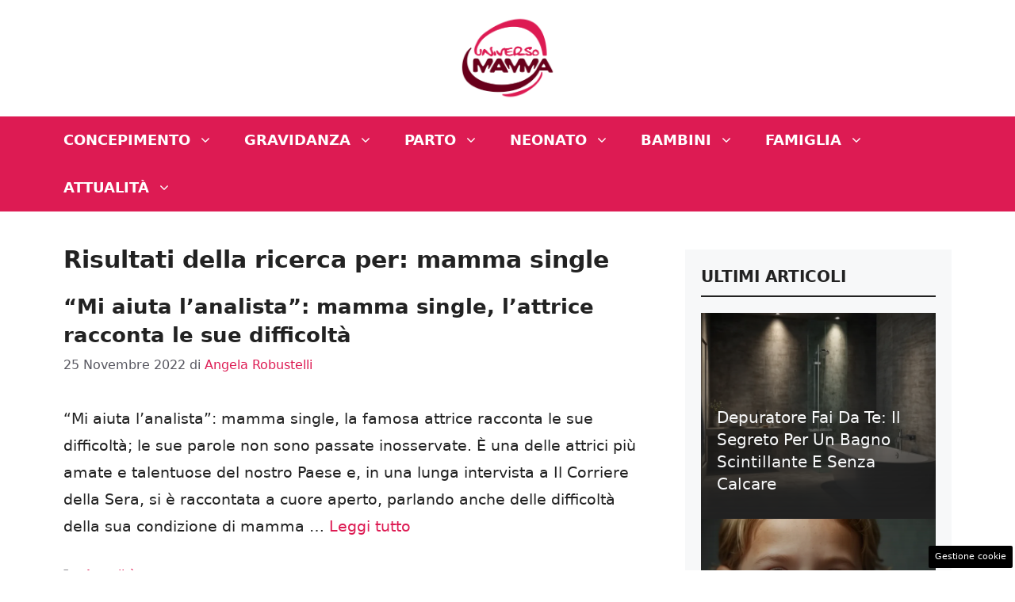

--- FILE ---
content_type: text/javascript
request_url: https://cdn.adkaora.space/adk_concessionaria/modules/1.2.0/beta/d/adk-modules.js
body_size: 107193
content:
var a0_0x9e19f8=a0_0x1c6b;(function(_0x596e1a,_0x8ef73b){var _0x3315a6=a0_0x1c6b,_0x4c7a3e=_0x596e1a();while(!![]){try{var _0x5665e5=-parseInt(_0x3315a6(0x12a7))/0x1+parseInt(_0x3315a6(0x119f))/0x2*(parseInt(_0x3315a6(0x1106))/0x3)+-parseInt(_0x3315a6(0x7e9))/0x4+-parseInt(_0x3315a6(0xb84))/0x5+parseInt(_0x3315a6(0x8a9))/0x6*(parseInt(_0x3315a6(0x526))/0x7)+parseInt(_0x3315a6(0x86b))/0x8+parseInt(_0x3315a6(0x4fd))/0x9*(parseInt(_0x3315a6(0xc7f))/0xa);if(_0x5665e5===_0x8ef73b)break;else _0x4c7a3e['push'](_0x4c7a3e['shift']());}catch(_0x25eaf6){_0x4c7a3e['push'](_0x4c7a3e['shift']());}}}(a0_0x4111,0xc8799));var a0_0x1724f2=(function(){var _0x268cb0=!![];return function(_0x3db9a,_0x1a8b0d){var _0x17c5e9=a0_0x1c6b;if('EZXno'===_0x17c5e9(0x97c)){var _0x45822d=_0x268cb0?function(){var _0x3e708a=_0x17c5e9;if(_0x1a8b0d){var _0x85a74d=_0x1a8b0d[_0x3e708a(0xa5f)](_0x3db9a,arguments);return _0x1a8b0d=null,_0x85a74d;}}:function(){};return _0x268cb0=![],_0x45822d;}else _0x53fafd('warn',_0x17c5e9(0x6e3)+_0x17c5e9(0x12d5)+'to\x202Page\x20:'+_0x17c5e9(0x705)),_0x30a1d0('script','https://cd'+_0x17c5e9(0xc30)+_0x17c5e9(0x893)+'concession'+_0x17c5e9(0x12f5)+_0x17c5e9(0x8f2)+'js',null,{'type':_0x17c5e9(0xac9)+_0x17c5e9(0x11d1)});};}()),a0_0x1a1e1c=a0_0x1724f2(this,function(){var _0xdc5395=a0_0x1c6b;return a0_0x1a1e1c['toString']()[_0xdc5395(0xd7e)]('(((.+)+)+)'+'+$')['toString']()['constructo'+'r'](a0_0x1a1e1c)[_0xdc5395(0xd7e)](_0xdc5395(0xf5f)+'+$');});a0_0x1a1e1c();const publishersValueNetworkInfo=[{'network':a0_0x9e19f8(0x1209),'mcm':0x55030ba59,'sellerJSONid':0x49d,'tier':{'A':0x2,'E':0x62}},{'network':a0_0x9e19f8(0x1009)+'on','mcm':0x545a0c91f,'sellerJSONid':0x44b},{'network':a0_0x9e19f8(0x1a8),'mcm':0x248d17c,'sellerJSONid':0x458},{'network':a0_0x9e19f8(0x314),'mcm':0x5385316bc,'sellerJSONid':0x498},{'network':a0_0x9e19f8(0x1224),'mcm':0x141ff78,'sellerJSONid':0x48b},{'network':a0_0x9e19f8(0x884)+'eb','mcm':0x2819870,'sellerJSONid':0x462,'tier':{'A':0x2,'E':0x62}},{'network':a0_0x9e19f8(0xe9c),'mcm':0x547a6dbc2,'sellerJSONid':0x457},{'network':a0_0x9e19f8(0x111e)+a0_0x9e19f8(0xd4b),'mcm':0x1494,'sellerJSONid':0x497},{'network':a0_0x9e19f8(0x1185),'mcm':0x1a4769c7,'sellerJSONid':0x4ae},{'network':'chiamarsib'+a0_0x9e19f8(0xb4c),'mcm':0x5179655da,'sellerJSONid':0x49f},{'network':a0_0x9e19f8(0xc87)+'a','mcm':0x2938db9,'sellerJSONid':0x48c,'tier':{'A':0x2,'E':0x62}},{'network':'deltapictu'+'re','mcm':0xd82dc2,'sellerJSONid':0x48a},{'network':a0_0x9e19f8(0xb0a)+'e','mcm':0x52c20510c,'sellerJSONid':0x44e},{'network':a0_0x9e19f8(0xe55),'mcm':0x2819870,'sellerJSONid':0x462,'tier':{'A':0x2,'E':0x62}},{'network':'fantaking','mcm':0x85572e4,'sellerJSONid':0x450},{'network':a0_0x9e19f8(0x255)+'ne','mcm':0xf7326,'sellerJSONid':0x47a},{'network':a0_0x9e19f8(0x4bb)+'usto','mcm':0x50b0955c1,'sellerJSONid':0x47c},{'network':a0_0x9e19f8(0x987),'mcm':0x3aa7332,'sellerJSONid':0x479},{'network':a0_0x9e19f8(0xb8b)+'pei','mcm':0x8453c1c,'sellerJSONid':0x47d},{'network':a0_0x9e19f8(0x5bc)+a0_0x9e19f8(0x3a9),'mcm':0x19c0e920,'sellerJSONid':0x480},{'network':a0_0x9e19f8(0x83e)+'a','mcm':0x537c1d9be,'sellerJSONid':0x452},{'network':a0_0x9e19f8(0x7aa),'mcm':0x50c1ae0df,'sellerJSONid':0x453},{'network':a0_0x9e19f8(0xb86),'mcm':0x508efdb25,'sellerJSONid':0x486},{'network':a0_0x9e19f8(0x854),'mcm':0x1f661e2,'sellerJSONid':0x454},{'network':a0_0x9e19f8(0x1da),'mcm':0x13d71ca,'sellerJSONid':0x45f},{'network':a0_0x9e19f8(0xfa7)+a0_0x9e19f8(0x124e),'mcm':0x9772993,'sellerJSONid':0x45e},{'network':a0_0x9e19f8(0x1244),'mcm':0x5479d037a,'sellerJSONid':0x4b8},{'network':a0_0x9e19f8(0x11ba)+a0_0x9e19f8(0xc99),'mcm':0x29e8c5f,'sellerJSONid':0x490},{'network':a0_0x9e19f8(0x1405),'mcm':0x53ae6a8b1,'sellerJSONid':0x467},{'network':a0_0x9e19f8(0xbb0)+a0_0x9e19f8(0x741),'mcm':0x547a6dbc2,'sellerJSONid':0x457},{'network':a0_0x9e19f8(0x6c3),'mcm':0x5498cae69,'sellerJSONid':0x478},{'network':a0_0x9e19f8(0xe45),'mcm':0xf93df,'sellerJSONid':0x4ac,'tier':{'A':0x5,'B':0x5f}},{'network':a0_0x9e19f8(0x1267)+'eb','mcm':0x50c9e8b8d,'sellerJSONid':0x45a},{'network':a0_0x9e19f8(0x1441),'mcm':0x52cbcb,'sellerJSONid':0x464},{'network':a0_0x9e19f8(0xcad)+a0_0x9e19f8(0x25f),'mcm':0x3207017,'sellerJSONid':0x4bc},{'network':a0_0x9e19f8(0x23c)+'a','mcm':0x1064,'sellerJSONid':0x4a0},{'network':a0_0x9e19f8(0xea0)+a0_0x9e19f8(0x1236),'mcm':0x5479d9bc3,'sellerJSONid':0x4bf},{'network':a0_0x9e19f8(0x6ed)+'no.it','mcm':0x5479ff9eb,'sellerJSONid':0x4c0},{'network':a0_0x9e19f8(0x828),'mcm':0x547a75a62,'sellerJSONid':0x4c2},{'network':a0_0x9e19f8(0xf77)+a0_0x9e19f8(0x1192),'mcm':0x5479d7ca9,'sellerJSONid':0x4c1},{'network':'quotidiano'+a0_0x9e19f8(0x120e)+'t','mcm':0x547a65d7c,'sellerJSONid':0x4c3},{'network':a0_0x9e19f8(0x5fe)+a0_0x9e19f8(0x128a),'mcm':0x5457a9116,'sellerJSONid':0x44a},{'network':a0_0x9e19f8(0x697),'mcm':0x5497b2386,'sellerJSONid':0x492},{'network':a0_0x9e19f8(0x4af)+a0_0x9e19f8(0xc5c)+'s','mcm':0x135c862,'sellerJSONid':0x46a},{'network':a0_0x9e19f8(0x1396)+a0_0x9e19f8(0xd67),'mcm':0x50cfc1dfe,'sellerJSONid':0x485},{'network':a0_0x9e19f8(0x11d4)+'nomiadigit'+'al','mcm':0x510b88933,'sellerJSONid':0x46c},{'network':a0_0x9e19f8(0x133b),'mcm':0x12dd06eb,'sellerJSONid':0x4cd,'tier':{'A':0xa,'B':0x5a}},{'network':a0_0x9e19f8(0x5b6),'mcm':0xd20be84,'sellerJSONid':0x4d2,'tier':{'A':0x2,'E':0x62}},{'network':'adgage_Ime'+a0_0x9e19f8(0x2c9),'mcm':0x5433e5633,'sellerJSONid':0x46e},{'network':'talksmedia'+a0_0x9e19f8(0x688)+'a','mcm':0x5122206cb,'sellerJSONid':0x477},{'network':a0_0x9e19f8(0x2bb)+a0_0x9e19f8(0x2f5)+'24.it','mcm':0x541879ee8,'sellerJSONid':0x474},{'network':a0_0x9e19f8(0x2bb)+a0_0x9e19f8(0x754)+'ia','mcm':0x4296f94,'sellerJSONid':0x4ca},{'network':a0_0x9e19f8(0x2bb)+a0_0x9e19f8(0x115b)+a0_0x9e19f8(0x13d4),'mcm':0x5f6814,'sellerJSONid':0x473},{'network':'talksmedia'+'_ortodacol'+'tivare','mcm':0x545db3ade,'sellerJSONid':0x4c9},{'network':a0_0x9e19f8(0x2bb)+a0_0x9e19f8(0xd1a)+'mby','mcm':0x1e55d8,'sellerJSONid':0x4c7},{'network':a0_0x9e19f8(0x2bb)+a0_0x9e19f8(0x97a)+a0_0x9e19f8(0x1313),'mcm':0x53b1e3d7c,'sellerJSONid':0x471},{'network':'talksmedia'+a0_0x9e19f8(0x92b),'mcm':0x5fec59b,'sellerJSONid':0x4c6},{'network':'talksmedia'+'_vesuvioli'+'ve','mcm':0xfe2ee,'sellerJSONid':0x46f},{'network':'adgage_sil'+a0_0x9e19f8(0x976),'mcm':0x54f957fd4,'sellerJSONid':0x499},{'network':'adgage_lar'+'azon','mcm':0x5170001e9,'sellerJSONid':0x4af},{'network':'adgage_soc'+a0_0x9e19f8(0xffc)+'ada','mcm':0x540356141,'sellerJSONid':0x495},{'network':a0_0x9e19f8(0x1116)+a0_0x9e19f8(0x133d)+a0_0x9e19f8(0x2db),'mcm':0x3573da7,'sellerJSONid':0x484},{'network':'adgage_noh'+a0_0x9e19f8(0x108a)+'pel','mcm':0x135c862,'sellerJSONid':0x46a},{'network':a0_0x9e19f8(0xba8)+a0_0x9e19f8(0xe5b),'mcm':0xd322d7,'sellerJSONid':0x488},{'network':a0_0x9e19f8(0x10ee)+a0_0x9e19f8(0x7c5),'mcm':0x4cc78fb,'sellerJSONid':0x496},{'network':a0_0x9e19f8(0x25b),'mcm':0x40232d,'sellerJSONid':0x49c},{'network':a0_0x9e19f8(0xb90)+a0_0x9e19f8(0x6d1),'mcm':0x51b2e03f5,'sellerJSONid':0x4ad},{'network':a0_0x9e19f8(0x1b8)+'lared','mcm':0x54a86a5a2,'sellerJSONid':0x4ab},{'network':a0_0x9e19f8(0x1a0)+a0_0x9e19f8(0xae0)+a0_0x9e19f8(0x2f9),'mcm':0x8c8ff7,'sellerJSONid':0x4b9},{'network':a0_0x9e19f8(0xfb6)+'c','mcm':0x54a1fbb8a,'sellerJSONid':0x494},{'network':a0_0x9e19f8(0x933)+a0_0x9e19f8(0x533),'mcm':0x10f4ca,'sellerJSONid':0x4cf},{'network':a0_0x9e19f8(0x1148)+a0_0x9e19f8(0x50b),'mcm':0x551bb7d7e,'sellerJSONid':0x4a3},{'network':'adgage_mot'+a0_0x9e19f8(0x2e8),'mcm':0x50fcc7585,'sellerJSONid':0x4a8},{'network':'deltapictu'+a0_0x9e19f8(0xee5),'mcm':0xd82dc2,'sellerJSONid':0x48a},{'network':a0_0x9e19f8(0x2bb)+'_cliomakeu'+'p','mcm':0x547b92d07,'sellerJSONid':0x4ce},{'network':'talksmedia'+a0_0x9e19f8(0x75d)+a0_0x9e19f8(0x7b9)+a0_0x9e19f8(0x1250),'mcm':0x542fea13f,'sellerJSONid':0x4d9},{'network':a0_0x9e19f8(0x2bb)+a0_0x9e19f8(0xc77)+'a','mcm':0x51242eec1,'sellerJSONid':0x4d8},{'network':a0_0x9e19f8(0x1056)+a0_0x9e19f8(0x11bc)+'te','mcm':0x50ba3b55b,'sellerJSONid':0x4da},{'network':a0_0x9e19f8(0x144d)+a0_0x9e19f8(0x787)+'balsl','mcm':0x5084fdf1c,'sellerJSONid':0x48e},{'network':'adgage_gru'+'pomediacap'+'ital','mcm':0x1494,'sellerJSONid':0x497},{'network':a0_0x9e19f8(0xbad)+a0_0x9e19f8(0xee6),'mcm':0xfac8b,'sellerJSONid':0x4aa},{'network':'adgage_up2'+a0_0x9e19f8(0xc82),'mcm':0x513d98024,'sellerJSONid':0x493},{'network':a0_0x9e19f8(0xa0f)+a0_0x9e19f8(0xa5b)+a0_0x9e19f8(0x617),'mcm':0xf64bf,'sellerJSONid':0x4db},{'network':a0_0x9e19f8(0x1396)+a0_0x9e19f8(0xf9b),'mcm':0x53c753ab4,'sellerJSONid':0x46b},{'network':a0_0x9e19f8(0x1396)+a0_0x9e19f8(0x7e4),'mcm':0x4a8c49a,'sellerJSONid':0x4d0},{'network':'adgage_vor'+a0_0x9e19f8(0x1329),'mcm':0x548a3238a,'sellerJSONid':0x4dc},{'network':a0_0x9e19f8(0xf42)+a0_0x9e19f8(0x930)+'e','mcm':0x8beb4a3,'sellerJSONid':0x4a4},{'network':a0_0x9e19f8(0x483)+a0_0x9e19f8(0x9ba),'mcm':0x142593a7,'sellerJSONid':0x4d7},{'network':a0_0x9e19f8(0xaf2)+a0_0x9e19f8(0xf32),'mcm':0xdf3581,'sellerJSONid':0x4d6},{'network':a0_0x9e19f8(0x205)+a0_0x9e19f8(0x756),'mcm':0x141ff78,'sellerJSONid':0x48b},{'network':a0_0x9e19f8(0x652)+a0_0x9e19f8(0xb85)+'ve','mcm':0x51749fa88,'sellerJSONid':0x4e0},{'network':'adgage_eln'+'acional.ca'+'t','mcm':0x50b626a91,'sellerJSONid':0x489},{'network':'adgage_elg'+a0_0x9e19f8(0xdf8),'mcm':0x53d5343,'sellerJSONid':0x4d1},{'network':a0_0x9e19f8(0x6c3),'mcm':0x5498cae69,'sellerJSONid':0x478},{'network':a0_0x9e19f8(0x5d2)+a0_0x9e19f8(0xf67)+'al','mcm':0x5e7b7e9,'sellerJSONid':0x4e2},{'network':a0_0x9e19f8(0x481),'mcm':0x55b3093cc,'sellerJSONid':0x4df,'tier':{'A':0x2,'E':0x62}},{'network':a0_0x9e19f8(0x1116)+a0_0x9e19f8(0x10b5),'mcm':0x355f36c,'sellerJSONid':0x4dd},{'network':a0_0x9e19f8(0x6ea),'mcm':0x1441,'sellerJSONid':0x4e6},{'network':a0_0x9e19f8(0x457)+'eb','mcm':0xace694c,'sellerJSONid':0x4e7,'tier':{'A':0x2,'E':0x62}},{'network':'sportnet','mcm':0x509722667,'sellerJSONid':0x4e9},{'network':'adgage_pre'+a0_0x9e19f8(0xd0e),'mcm':0x846c507,'sellerJSONid':0x4ee},{'network':a0_0x9e19f8(0xdd3),'mcm':0xfec39e4,'sellerJSONid':0x4de},{'network':'adgage_vis'+a0_0x9e19f8(0xb64)+a0_0x9e19f8(0x1142),'mcm':0x57b90cb,'sellerJSONid':0x4ef},{'network':a0_0x9e19f8(0x6ba),'mcm':0x546483d7f,'sellerJSONid':0x4ea,'tier':{'A':0x1e,'B':0x46}},{'network':a0_0x9e19f8(0x493)+a0_0x9e19f8(0x11b4),'mcm':0x51179d70a,'sellerJSONid':0x4f1},{'network':a0_0x9e19f8(0x587)+a0_0x9e19f8(0x7d4),'mcm':0x50df48ce7,'sellerJSONid':0x4eb},{'network':'snack\x20medi'+'a','mcm':0x54673c871,'sellerJSONid':0x4f0},{'network':a0_0x9e19f8(0xc4e),'mcm':0x50babe37c,'sellerJSONid':0x4ba},{'network':a0_0x9e19f8(0x44a),'mcm':0x70a777,'sellerJSONid':0x4bb},{'network':a0_0x9e19f8(0xe8f)+a0_0x9e19f8(0x13a9),'mcm':0x5428ffc4b,'sellerJSONid':0x4e3}],inlineModulesLoader=a0_0x9e19f8(0x1035)+a0_0x9e19f8(0xc4d)+'ow[\x22inline'+a0_0x9e19f8(0x7ca)+a0_0x9e19f8(0x116b)+a0_0x9e19f8(0xf93)+a0_0x9e19f8(0x616)+a0_0x9e19f8(0x105f)+a0_0x9e19f8(0xa49)+'ment.query'+a0_0x9e19f8(0xe9b)+'script\x22),m'+'ap={import'+a0_0x9e19f8(0x986)+a0_0x9e19f8(0xa63)+'alled=new\x20'+a0_0x9e19f8(0xe5a)+a0_0x9e19f8(0x10fb)+a0_0x9e19f8(0x736)+'n\x20btoa(une'+a0_0x9e19f8(0xc62)+a0_0x9e19f8(0xaf5)+a0_0x9e19f8(0x76d)+'function\x20l'+a0_0x9e19f8(0xfb2)+a0_0x9e19f8(0x253)+a0_0x9e19f8(0x294)+a0_0x9e19f8(0xd50)+a0_0x9e19f8(0xabb)+'GET\x22,t,!1)'+a0_0x9e19f8(0x634)+a0_0x9e19f8(0xfdf)+'e.status)r'+a0_0x9e19f8(0xf55)+a0_0x9e19f8(0x5c4)+a0_0x9e19f8(0x10c7)+a0_0x9e19f8(0xd1f)+a0_0x9e19f8(0xcc5)+a0_0x9e19f8(0x1357)+a0_0x9e19f8(0x77b)+a0_0x9e19f8(0xcc9)+a0_0x9e19f8(0x3a1)+a0_0x9e19f8(0x396)+'orts+[sS]*'+a0_0x9e19f8(0x3b6)+a0_0x9e19f8(0x45f)+a0_0x9e19f8(0x1153)+',(t,r,n,i)'+'=>{let\x20s=e'+a0_0x9e19f8(0xcee)+'\x20s?`${r}${'+a0_0x9e19f8(0x204)+a0_0x9e19f8(0xe96)+a0_0x9e19f8(0xf17)+a0_0x9e19f8(0x13da)+a0_0x9e19f8(0x9cc)+a0_0x9e19f8(0x10de)+a0_0x9e19f8(0xc79)+'Content;if'+a0_0x9e19f8(0x266)+a0_0x9e19f8(0x11b6)+a0_0x9e19f8(0x898)+a0_0x9e19f8(0xa90)+a0_0x9e19f8(0x1418)+a0_0x9e19f8(0x5c6)+a0_0x9e19f8(0x1090)+a0_0x9e19f8(0x35c)+a0_0x9e19f8(0x423)+a0_0x9e19f8(0xd98)+'port(n,r))'+';let\x20s=t.g'+a0_0x9e19f8(0x1cd)+a0_0x9e19f8(0x69a)+a0_0x9e19f8(0x1030)+a0_0x9e19f8(0x55e)+'split(/s*>'+a0_0x9e19f8(0x4fb)+a0_0x9e19f8(0xaf3)+'{let{trans'+a0_0x9e19f8(0x137b)+a0_0x9e19f8(0x969)+a0_0x9e19f8(0x11b2)+a0_0x9e19f8(0x139b)+a0_0x9e19f8(0xfde)+a0_0x9e19f8(0x2a0)+':!0,filena'+'me:t.getAt'+a0_0x9e19f8(0x1225)+a0_0x9e19f8(0xc98)+a0_0x9e19f8(0x101d)+a0_0x9e19f8(0x4f2)+a0_0x9e19f8(0xb21)+a0_0x9e19f8(0xd27)+a0_0x9e19f8(0xf6b)+a0_0x9e19f8(0xf0e)+a0_0x9e19f8(0x501)+'/json;base'+a0_0x9e19f8(0x12fa)+a0_0x9e19f8(0x8ff)+a0_0x9e19f8(0x9cf)+(a0_0x9e19f8(0x1122)+a0_0x9e19f8(0x4f7)+a0_0x9e19f8(0x845)+'s,s),e},n)'+a0_0x9e19f8(0x593)+a0_0x9e19f8(0x1445)+a0_0x9e19f8(0xd41)+'t\x22)}functi'+'on\x20createB'+a0_0x9e19f8(0x141d)+'ext/plain\x22'+a0_0x9e19f8(0x1179)+'w\x20Blob([t]'+',{type:e})'+',n=URL.cre'+'ateObjectU'+a0_0x9e19f8(0xd2e)+a0_0x9e19f8(0x1187)+a0_0x9e19f8(0x45e)+a0_0x9e19f8(0x3ae)+a0_0x9e19f8(0x9ec)+'rySelector'+'All(`scrip'+a0_0x9e19f8(0xe25)+'line-modul'+a0_0x9e19f8(0x8ba)+a0_0x9e19f8(0x67f)+a0_0x9e19f8(0x9ec)+a0_0x9e19f8(0xaa0)+'(`script[t'+a0_0x9e19f8(0xe2d)+a0_0x9e19f8(0x10f9)+'&&console.'+a0_0x9e19f8(0xf81)+'ot\x20update\x20'+a0_0x9e19f8(0xadc)+'after\x20\x20<sc'+'ript\x20type='+a0_0x9e19f8(0x1239)+'\x22>\x20is\x20set.'+a0_0x9e19f8(0x5a3)+a0_0x9e19f8(0xcc7)+a0_0x9e19f8(0x590)+a0_0x9e19f8(0x4c8)+a0_0x9e19f8(0xc88)+a0_0x9e19f8(0x487)+'`),[...t].'+'forEach(t='+'>{let{id:i'+a0_0x9e19f8(0x791)+a0_0x9e19f8(0x3b7)+a0_0x9e19f8(0x793)+a0_0x9e19f8(0x9c2)+a0_0x9e19f8(0xd74)+a0_0x9e19f8(0x48c)+a0_0x9e19f8(0x2de)+a0_0x9e19f8(0x10bc)+a0_0x9e19f8(0x143c)+a0_0x9e19f8(0x6db)+a0_0x9e19f8(0xdb2)+a0_0x9e19f8(0x114f)+');let\x20i=do'+'cument.que'+a0_0x9e19f8(0xaa0)+a0_0x9e19f8(0xf76)+'ype=\x22inlin'+a0_0x9e19f8(0x95f)+'mportmap\x22]'+'`);if(i){l'+a0_0x9e19f8(0xbf0)+a0_0x9e19f8(0x707)+'xtContent)'+';Object.as'+'sign(map.i'+a0_0x9e19f8(0x1007)+a0_0x9e19f8(0xd68)+a0_0x9e19f8(0x4f7)+a0_0x9e19f8(0x1447)+a0_0x9e19f8(0xc80)+a0_0x9e19f8(0xa26)+a0_0x9e19f8(0xabe)+a0_0x9e19f8(0x1307)+a0_0x9e19f8(0xf6d)+a0_0x9e19f8(0x430)+a0_0x9e19f8(0xa3a)+a0_0x9e19f8(0x129a)+a0_0x9e19f8(0x864)+a0_0x9e19f8(0x377)+a0_0x9e19f8(0x582)+a0_0x9e19f8(0x1239)+a0_0x9e19f8(0x427)+a0_0x9e19f8(0x1298)+a0_0x9e19f8(0x915)+a0_0x9e19f8(0xbc3)+'rentScript'+a0_0x9e19f8(0x38a)+a0_0x9e19f8(0x94c)+a0_0x9e19f8(0x1327)+a0_0x9e19f8(0xd13)+a0_0x9e19f8(0x129b))+(a0_0x9e19f8(0x763)+'.createEle'+a0_0x9e19f8(0xbae)+a0_0x9e19f8(0xc06)+a0_0x9e19f8(0x1158)+a0_0x9e19f8(0x3b7)+'(\x22type\x22,\x22m'+'odule\x22),e.'+a0_0x9e19f8(0x377)+a0_0x9e19f8(0x1291)+a0_0x9e19f8(0x797)+'cript.afte'+a0_0x9e19f8(0x12aa)+a0_0x9e19f8(0xcf2)+a0_0x9e19f8(0x5dc)+a0_0x9e19f8(0x850)+'ntScript.g'+a0_0x9e19f8(0x1cd)+a0_0x9e19f8(0x9a3)+a0_0x9e19f8(0x1068)+'window.inl'+a0_0x9e19f8(0x1216)+a0_0x9e19f8(0x140d)+a0_0x9e19f8(0xea5)+'s:e}=map,r'+a0_0x9e19f8(0x191)+'\x20in\x20e)r=e['+a0_0x9e19f8(0x520)+a0_0x9e19f8(0xb43)+a0_0x9e19f8(0xbaf)+'=document.'+'querySelec'+'tor(`scrip'+a0_0x9e19f8(0xe25)+a0_0x9e19f8(0x334)+a0_0x9e19f8(0x90c)+a0_0x9e19f8(0x54e)+'ument.quer'+a0_0x9e19f8(0x1cc)+a0_0x9e19f8(0x6ff)+a0_0x9e19f8(0x6e9)+a0_0x9e19f8(0xc83)+a0_0x9e19f8(0x52c)+a0_0x9e19f8(0xa89)+a0_0x9e19f8(0x6ab)+a0_0x9e19f8(0xf58)+a0_0x9e19f8(0x13b7)+a0_0x9e19f8(0x93c)+a0_0x9e19f8(0xda0)+a0_0x9e19f8(0xd48)+a0_0x9e19f8(0xebe)+a0_0x9e19f8(0x71f)),iabTCmodelScript=a0_0x9e19f8(0x5b4)+a0_0x9e19f8(0x63b)+a0_0x9e19f8(0x1422)+a0_0x9e19f8(0x92f)+a0_0x9e19f8(0xa2a)+a0_0x9e19f8(0x10be)+a0_0x9e19f8(0xacc)+a0_0x9e19f8(0x7b2)+a0_0x9e19f8(0xfba)+a0_0x9e19f8(0x8ea)+a0_0x9e19f8(0x9d4)+a0_0x9e19f8(0x7c3)+a0_0x9e19f8(0xd15)+a0_0x9e19f8(0x5b9)+a0_0x9e19f8(0x7c7)+a0_0x9e19f8(0xd39)+'equire__.o'+'(t,s)&&!__'+'nccwpck_re'+a0_0x9e19f8(0xafa)+'e,s)&&Obje'+a0_0x9e19f8(0x557)+a0_0x9e19f8(0x12ad)+a0_0x9e19f8(0xa94)+a0_0x9e19f8(0x6ee)+a0_0x9e19f8(0xe58)+a0_0x9e19f8(0xd39)+a0_0x9e19f8(0x13ff)+a0_0x9e19f8(0x1208)+a0_0x9e19f8(0xd37)+a0_0x9e19f8(0x264)+a0_0x9e19f8(0xb57)+a0_0x9e19f8(0x52e)+'var\x20__webp'+a0_0x9e19f8(0x135b)+a0_0x9e19f8(0x1174)+a0_0x9e19f8(0x180)+a0_0x9e19f8(0x863)+'_webpack_e'+a0_0x9e19f8(0x772)+a0_0x9e19f8(0x22e)+a0_0x9e19f8(0x500)+a0_0x9e19f8(0xaee)+a0_0x9e19f8(0x62a)+a0_0x9e19f8(0xe32)+a0_0x9e19f8(0xdd5)+a0_0x9e19f8(0x12bd)+a0_0x9e19f8(0x8e6)+'FA:()=>Clo'+'neable,Rs:'+a0_0x9e19f8(0x43a)+a0_0x9e19f8(0x1214)+',A4:()=>Da'+a0_0x9e19f8(0x86c)+a0_0x9e19f8(0x1137)+'odingError'+',gq:()=>De'+a0_0x9e19f8(0x143d)+a0_0x9e19f8(0xc0f)+'eAccessTyp'+a0_0x9e19f8(0xfdd)+a0_0x9e19f8(0x648)+a0_0x9e19f8(0xe8a)+a0_0x9e19f8(0x104c)+a0_0x9e19f8(0x77f)+a0_0x9e19f8(0x636)+a0_0x9e19f8(0x6fe)+')=>Fields,'+a0_0x9e19f8(0xd7c)+a0_0x9e19f8(0xf68)+a0_0x9e19f8(0x7ea)+a0_0x9e19f8(0x84f)+a0_0x9e19f8(0xd8e)+a0_0x9e19f8(0x1421)+a0_0x9e19f8(0xc37)+a0_0x9e19f8(0x10a9)+a0_0x9e19f8(0x573)+a0_0x9e19f8(0x119c)+a0_0x9e19f8(0x6d4)+a0_0x9e19f8(0x41a)+a0_0x9e19f8(0x51e)+a0_0x9e19f8(0x12ed)+a0_0x9e19f8(0x12fe)+a0_0x9e19f8(0x670)+a0_0x9e19f8(0x131e)+a0_0x9e19f8(0x121f)+'ctionVecto'+'rEncoder,c'+a0_0x9e19f8(0x64f)+a0_0x9e19f8(0x65b)+a0_0x9e19f8(0x4a3)+a0_0x9e19f8(0x1334)+a0_0x9e19f8(0xfe8)+'tEncoder,h'+a0_0x9e19f8(0x24e)+a0_0x9e19f8(0x10a4)+a0_0x9e19f8(0xfe8)+a0_0x9e19f8(0x12dd)+'em:()=>Sem'+a0_0x9e19f8(0x11af)+(a0_0x9e19f8(0x52d)+')=>TCModel'+a0_0x9e19f8(0x5f6)+'ModelError'+a0_0x9e19f8(0x7c6)+a0_0x9e19f8(0x561)+a0_0x9e19f8(0x764)+',V7:()=>Ve'+a0_0x9e19f8(0x97d)+'ngType,N7:'+a0_0x9e19f8(0xb55)+a0_0x9e19f8(0x54b)+a0_0x9e19f8(0x10a1)+'s\x20Decoding'+'Error\x20exte'+a0_0x9e19f8(0xbb9)+a0_0x9e19f8(0x34c)+'r(e){super'+a0_0x9e19f8(0xade)+a0_0x9e19f8(0x7c8)+a0_0x9e19f8(0xf5b)+a0_0x9e19f8(0x13e7)+a0_0x9e19f8(0x85b)+a0_0x9e19f8(0x1290)+a0_0x9e19f8(0x36c)+'ructor(e){'+a0_0x9e19f8(0x4ba)+a0_0x9e19f8(0x102a)+'EncodingEr'+a0_0x9e19f8(0x12ba)+a0_0x9e19f8(0x384)+a0_0x9e19f8(0x1290)+a0_0x9e19f8(0x36c)+'ructor(e){'+'super(e),t'+a0_0x9e19f8(0x102a)+a0_0x9e19f8(0x1166)+a0_0x9e19f8(0xd43)+a0_0x9e19f8(0x3b1)+a0_0x9e19f8(0x946)+a0_0x9e19f8(0x1207)+a0_0x9e19f8(0xded)+a0_0x9e19f8(0x9f0)+'r(`invalid'+'\x20value\x20${t'+a0_0x9e19f8(0x102c)+'or\x20${e}\x20${'+'s}`),this.'+a0_0x9e19f8(0x311)+a0_0x9e19f8(0x5a7)+a0_0x9e19f8(0xce8)+a0_0x9e19f8(0xe1c)+a0_0x9e19f8(0x1094)+a0_0x9e19f8(0x881)+a0_0x9e19f8(0x105c)+'UVWXYZabcd'+a0_0x9e19f8(0xa43)+'opqrstuvwx'+a0_0x9e19f8(0x128c)+'89-_\x22;stat'+'ic\x20REVERSE'+a0_0x9e19f8(0x238)+a0_0x9e19f8(0xfa9)+'0],[\x22B\x22,1]'+a0_0x9e19f8(0x218)+a0_0x9e19f8(0xe2a)+a0_0x9e19f8(0xb7b)+'5],[\x22G\x22,6]'+',[\x22H\x22,7],['+a0_0x9e19f8(0x6d0)+a0_0x9e19f8(0x7c4)+a0_0x9e19f8(0xcc2)+a0_0x9e19f8(0x1102)+a0_0x9e19f8(0xf8c)+a0_0x9e19f8(0x745)+a0_0x9e19f8(0x409)+'\x22Q\x22,16],[\x22'+'R\x22,17],[\x22S'+'\x22,18],[\x22T\x22'+',19],[\x22U\x22,'+a0_0x9e19f8(0x55a)+a0_0x9e19f8(0x228)+a0_0x9e19f8(0xb51)+a0_0x9e19f8(0xec0)+a0_0x9e19f8(0x93a)+'\x22a\x22,26],[\x22'+a0_0x9e19f8(0x1112)+a0_0x9e19f8(0x817)+a0_0x9e19f8(0x1a4)+'30],[\x22f\x22,3'+a0_0x9e19f8(0x1065)+a0_0x9e19f8(0x932)+a0_0x9e19f8(0x831)+a0_0x9e19f8(0xf49)+a0_0x9e19f8(0x126f)+'l\x22,37],[\x22m'+a0_0x9e19f8(0x1020)+a0_0x9e19f8(0x719)+a0_0x9e19f8(0x728)+a0_0x9e19f8(0xce2))+(a0_0x9e19f8(0x28c)+a0_0x9e19f8(0x1373)+a0_0x9e19f8(0xbea)+a0_0x9e19f8(0x5e0)+a0_0x9e19f8(0xe87)+'\x22,48],[\x22x\x22'+a0_0x9e19f8(0x4d4)+a0_0x9e19f8(0x32e)+a0_0x9e19f8(0x7eb)+'],[\x221\x22,53]'+a0_0x9e19f8(0x13d7)+a0_0x9e19f8(0xe20)+a0_0x9e19f8(0x85c)+a0_0x9e19f8(0x13d1)+'\x22,58],[\x227\x22'+a0_0x9e19f8(0xf97)+a0_0x9e19f8(0xc09)+a0_0x9e19f8(0x1d1)+'],[\x22_\x22,63]'+a0_0x9e19f8(0x330)+a0_0x9e19f8(0x1163)+'tatic\x20LCM='+a0_0x9e19f8(0xcba)+a0_0x9e19f8(0x5f5)+a0_0x9e19f8(0x96b)+a0_0x9e19f8(0x800)+a0_0x9e19f8(0x8a6)+a0_0x9e19f8(0xe5c)+a0_0x9e19f8(0x1201)+a0_0x9e19f8(0x1013)+a0_0x9e19f8(0x1105)+'\x20t=e.lengt'+a0_0x9e19f8(0xe1e)+a0_0x9e19f8(0xfe9)+a0_0x9e19f8(0x13b4)+a0_0x9e19f8(0xce7)+'\x22;let\x20s=\x22\x22'+a0_0x9e19f8(0x7d9)+a0_0x9e19f8(0x107e)+'gth;r+=thi'+a0_0x9e19f8(0x1a3)+a0_0x9e19f8(0xb3c)+a0_0x9e19f8(0xd47)+'e.substr(r'+',this.BASI'+a0_0x9e19f8(0xbcb)+a0_0x9e19f8(0xc3c)+a0_0x9e19f8(0x944)+a0_0x9e19f8(0x1424)+a0_0x9e19f8(0xecf)+a0_0x9e19f8(0xf02)+'(e))throw\x20'+a0_0x9e19f8(0x1145)+a0_0x9e19f8(0x9f5)+'nvalidly\x20e'+'ncoded\x20Bas'+a0_0x9e19f8(0xe35)+a0_0x9e19f8(0xd0a)+'t=\x22\x22;for(l'+a0_0x9e19f8(0x139f)+a0_0x9e19f8(0x3da)+a0_0x9e19f8(0x3be)+'his.REVERS'+a0_0x9e19f8(0x454)+a0_0x9e19f8(0x758)+a0_0x9e19f8(0x31e)+'+=\x220\x22.repe'+'at(this.BA'+a0_0x9e19f8(0xbd4)+a0_0x9e19f8(0x1087)+'rn\x20t}}clas'+a0_0x9e19f8(0x82e)+a0_0x9e19f8(0x4e6)+a0_0x9e19f8(0x108b)+a0_0x9e19f8(0x659)+a0_0x9e19f8(0x510)+'bject.keys'+a0_0x9e19f8(0x871)+'urn\x20t.forE'+a0_0x9e19f8(0x1080)+a0_0x9e19f8(0x749)+'eepClone(t'+'his[t]);vo'+a0_0x9e19f8(0x7fe)+a0_0x9e19f8(0x10d3)+',e}deepClo'+a0_0x9e19f8(0xf4e)+'t=typeof\x20e'+';if(\x22numbe'+'r\x22===t||\x22s'+a0_0x9e19f8(0xdbf)+a0_0x9e19f8(0x98f)+a0_0x9e19f8(0xf8f)+a0_0x9e19f8(0x57b)+a0_0x9e19f8(0x681)+'bject\x22===t'+a0_0x9e19f8(0x9f4)+a0_0x9e19f8(0x425)+a0_0x9e19f8(0x1c5)+a0_0x9e19f8(0xe9f))+(a0_0x9e19f8(0xae6)+'f(e\x20instan'+a0_0x9e19f8(0xd71)+a0_0x9e19f8(0x783)+a0_0x9e19f8(0x121e)+a0_0x9e19f8(0x1a2)+a0_0x9e19f8(0x6f2)+a0_0x9e19f8(0x76a)+a0_0x9e19f8(0xa88)+'{let\x20s=[];'+a0_0x9e19f8(0x49b)+'of\x20e)s.pus'+'h(this.dee'+a0_0x9e19f8(0xba1)+';return\x20e\x20'+a0_0x9e19f8(0xc97)+'\x20Array?s:n'+a0_0x9e19f8(0x521)+a0_0x9e19f8(0x6a6)+a0_0x9e19f8(0x641)+a0_0x9e19f8(0x847)+a0_0x9e19f8(0x18d)+a0_0x9e19f8(0x583)+a0_0x9e19f8(0xfe0)+'(n[o]=this'+'.deepClone'+a0_0x9e19f8(0xb3d)+a0_0x9e19f8(0x6b3)+'class\x20Bina'+a0_0x9e19f8(0xd1b)+a0_0x9e19f8(0x12f9)+a0_0x9e19f8(0x1095)+a0_0x9e19f8(0xbb5)+';isEmpty()'+'{return!th'+a0_0x9e19f8(0x12b6)+a0_0x9e19f8(0x8b5)+'={value:e,'+a0_0x9e19f8(0xee4)+'right:null'+a0_0x9e19f8(0x695)+'s.isEmpty('+a0_0x9e19f8(0xab8)+a0_0x9e19f8(0x130b)+a0_0x9e19f8(0x1219)+'root;;)if('+a0_0x9e19f8(0x1125)+a0_0x9e19f8(0x11d0)+'=s.left){s'+a0_0x9e19f8(0x11f3)+a0_0x9e19f8(0x12c5)+a0_0x9e19f8(0x109b)+'(e>s.value'+'){if(null='+a0_0x9e19f8(0x408)+'{s.right=t'+a0_0x9e19f8(0x813)+a0_0x9e19f8(0x6c6)+a0_0x9e19f8(0xd9d)+a0_0x9e19f8(0x660)+a0_0x9e19f8(0xf83)+a0_0x9e19f8(0x53b)+a0_0x9e19f8(0x441)+a0_0x9e19f8(0xdd4)+a0_0x9e19f8(0x70c)+a0_0x9e19f8(0xf52)+a0_0x9e19f8(0xb69)+a0_0x9e19f8(0x134d)+a0_0x9e19f8(0x61d)+'==t?(s.rig'+a0_0x9e19f8(0x186)+a0_0x9e19f8(0xed7)+'ue),t=t.ri'+a0_0x9e19f8(0xb19)+a0_0x9e19f8(0x6bf)+a0_0x9e19f8(0x723)+a0_0x9e19f8(0x78b)+'value),t=t'+a0_0x9e19f8(0x4ed)+a0_0x9e19f8(0xd7a)+a0_0x9e19f8(0x1311)+a0_0x9e19f8(0x868)+'his.root;f'+a0_0x9e19f8(0x80d)+a0_0x9e19f8(0x1fb)+a0_0x9e19f8(0x2da)+a0_0x9e19f8(0x397)+'alue?s=s.r'+a0_0x9e19f8(0x1a9)+a0_0x9e19f8(0x73d)+a0_0x9e19f8(0x5bf)+a0_0x9e19f8(0x131d)+'e=this.roo'+a0_0x9e19f8(0xaea)+a0_0x9e19f8(0x631)+a0_0x9e19f8(0x1064)+a0_0x9e19f8(0x739)+a0_0x9e19f8(0xd1d)+a0_0x9e19f8(0xacd)+'}max(e=thi')+(a0_0x9e19f8(0xbab)+a0_0x9e19f8(0x2e7)+';)e.right?'+a0_0x9e19f8(0x64c)+a0_0x9e19f8(0x31d)+a0_0x9e19f8(0x1048)+'eturn\x20t}re'+a0_0x9e19f8(0xcb6)+a0_0x9e19f8(0xc7d)+a0_0x9e19f8(0x63a)+a0_0x9e19f8(0xc21)+'for(;t;)if'+a0_0x9e19f8(0xd00)+a0_0x9e19f8(0x81d)+'eft,r=\x22lef'+a0_0x9e19f8(0x942)+a0_0x9e19f8(0x9dd)+a0_0x9e19f8(0x9fa)+'ight,r=\x22ri'+'ght\x22;else{'+a0_0x9e19f8(0x34e)+a0_0x9e19f8(0xe63)+a0_0x9e19f8(0x3c4)+a0_0x9e19f8(0xac4)+a0_0x9e19f8(0x872)+'his.min(t.'+a0_0x9e19f8(0xc71)+a0_0x9e19f8(0x106f)+a0_0x9e19f8(0x5e4)+'t.value=n}'+a0_0x9e19f8(0x57e)+a0_0x9e19f8(0x3bb)+a0_0x9e19f8(0x7fc)+a0_0x9e19f8(0x1026)+a0_0x9e19f8(0x62d)+a0_0x9e19f8(0x71d)+a0_0x9e19f8(0x78f)+a0_0x9e19f8(0xe82)+a0_0x9e19f8(0xa9b)+a0_0x9e19f8(0xcbf)+a0_0x9e19f8(0x4d6)+a0_0x9e19f8(0x1040)+a0_0x9e19f8(0xac5)+a0_0x9e19f8(0x798)+'atic\x20langS'+a0_0x9e19f8(0x72b)+a0_0x9e19f8(0x1172)+a0_0x9e19f8(0x57a)+a0_0x9e19f8(0xe6e)+'\x22,\x22EN\x22,\x22ES'+'\x22,\x22ET\x22,\x22FI'+'\x22,\x22FR\x22,\x22HR'+a0_0x9e19f8(0x560)+a0_0x9e19f8(0xb2d)+a0_0x9e19f8(0x11c0)+a0_0x9e19f8(0x1294)+'\x22,\x22PL\x22,\x22PT'+'\x22,\x22RO\x22,\x22RU'+a0_0x9e19f8(0x103d)+a0_0x9e19f8(0x5f7)+a0_0x9e19f8(0xdeb)+a0_0x9e19f8(0x9b5)+'urn\x20Consen'+a0_0x9e19f8(0x1214)+a0_0x9e19f8(0x12c3)+'as(e)}forE'+a0_0x9e19f8(0xa39)+'sentLangua'+a0_0x9e19f8(0xdbd)+a0_0x9e19f8(0x1366)+'e)}get\x20siz'+'e(){return'+a0_0x9e19f8(0xac5)+'nguages.la'+a0_0x9e19f8(0x6b7)+a0_0x9e19f8(0x226)+a0_0x9e19f8(0x3dd)+a0_0x9e19f8(0xc57)+'mpId\x22;stat'+'ic\x20cmpVers'+'ion=\x22cmpVe'+a0_0x9e19f8(0xc32)+a0_0x9e19f8(0xa05)+a0_0x9e19f8(0xb30)+'\x22consentLa'+a0_0x9e19f8(0xb5e)+a0_0x9e19f8(0x1248)+'ntScreen=\x22'+'consentScr'+'een\x22;stati'+a0_0x9e19f8(0x535)+a0_0x9e19f8(0x95b)+a0_0x9e19f8(0xecd)+'portOOB=\x22s'+'upportOOB\x22'+a0_0x9e19f8(0x79e)+a0_0x9e19f8(0x929)+a0_0x9e19f8(0x781)+'erviceSpec'+'ific\x22;stat')+(a0_0x9e19f8(0x8c8)+'ated=\x22last'+a0_0x9e19f8(0xa03)+a0_0x9e19f8(0x877)+a0_0x9e19f8(0xd19)+a0_0x9e19f8(0xd28)+'stomPurpos'+'es\x22;static'+'\x20policyVer'+a0_0x9e19f8(0x13d8)+a0_0x9e19f8(0x1463)+a0_0x9e19f8(0x3f8)+a0_0x9e19f8(0xe76)+a0_0x9e19f8(0x80e)+a0_0x9e19f8(0xefe)+a0_0x9e19f8(0xc8e)+a0_0x9e19f8(0x9c8)+a0_0x9e19f8(0x1133)+'stomConsen'+a0_0x9e19f8(0x982)+a0_0x9e19f8(0xfb8)+'onsents\x22;s'+'tatic\x20publ'+a0_0x9e19f8(0x626)+a0_0x9e19f8(0xe3b)+a0_0x9e19f8(0x950)+'=\x22publishe'+a0_0x9e19f8(0x421)+a0_0x9e19f8(0xe89)+'erests\x22;st'+a0_0x9e19f8(0x1269)+a0_0x9e19f8(0xa35)+'mateIntere'+'sts=\x22publi'+'sherLegiti'+a0_0x9e19f8(0xaa5)+a0_0x9e19f8(0xab9)+a0_0x9e19f8(0xe3d)+a0_0x9e19f8(0xca5)+'\x22publisher'+'Consents\x22;'+a0_0x9e19f8(0xcd9)+a0_0x9e19f8(0x11ce)+a0_0x9e19f8(0x1196)+a0_0x9e19f8(0x126a)+a0_0x9e19f8(0xb83)+'s\x22;static\x20'+a0_0x9e19f8(0xf44)+a0_0x9e19f8(0xa2f)+'poseConsen'+'ts\x22;static'+'\x20purposeLe'+'gitimateIn'+a0_0x9e19f8(0xd03)+a0_0x9e19f8(0x73c)+a0_0x9e19f8(0xf89)+a0_0x9e19f8(0x3cf)+a0_0x9e19f8(0x8d6)+a0_0x9e19f8(0x654)+a0_0x9e19f8(0x1312)+'seOneTreat'+a0_0x9e19f8(0x50e)+'ic\x20special'+a0_0x9e19f8(0x545)+a0_0x9e19f8(0x99d)+a0_0x9e19f8(0x1374)+a0_0x9e19f8(0xe38)+a0_0x9e19f8(0x13d5)+a0_0x9e19f8(0x63e)+a0_0x9e19f8(0x1ba)+a0_0x9e19f8(0xf39)+a0_0x9e19f8(0x574)+a0_0x9e19f8(0xc9d)+a0_0x9e19f8(0xca5)+a0_0x9e19f8(0x12ae)+a0_0x9e19f8(0xf2b)+'tic\x20vendor'+a0_0x9e19f8(0x2eb)+'Interests='+'\x22vendorLeg'+a0_0x9e19f8(0xe89)+a0_0x9e19f8(0xb88)+a0_0x9e19f8(0xc9d)+a0_0x9e19f8(0x10a8)+a0_0x9e19f8(0xc35)+a0_0x9e19f8(0xdba)+a0_0x9e19f8(0x4ff)+a0_0x9e19f8(0x5c3)+a0_0x9e19f8(0x112d)+'orsAllowed'+'\x22;static\x20v'+'endorsDisc'+a0_0x9e19f8(0xf3d)+a0_0x9e19f8(0x5b3)+'sed\x22;stati'+a0_0x9e19f8(0x1301)+'\x22version\x22}'+a0_0x9e19f8(0x7b7)+a0_0x9e19f8(0x11c9)+a0_0x9e19f8(0x10b8))+(a0_0x9e19f8(0xdaf)+a0_0x9e19f8(0xe4f)+a0_0x9e19f8(0xd95)+'NSENT=1]=\x22'+a0_0x9e19f8(0xd95)+a0_0x9e19f8(0x921)+a0_0x9e19f8(0xa57)+a0_0x9e19f8(0xa7b)+a0_0x9e19f8(0x76c)+a0_0x9e19f8(0xb83)+a0_0x9e19f8(0x940)+a0_0x9e19f8(0xd94)+'pe={}));cl'+a0_0x9e19f8(0x18b)+a0_0x9e19f8(0x1067)+'on\x20extends'+a0_0x9e19f8(0x1095)+a0_0x9e19f8(0xd51)+'shSeparato'+a0_0x9e19f8(0xc9e)+'oseId_;res'+a0_0x9e19f8(0xd94)+a0_0x9e19f8(0x5ed)+a0_0x9e19f8(0xc8a)+a0_0x9e19f8(0x775)+a0_0x9e19f8(0xdfb)+a0_0x9e19f8(0xb25)+a0_0x9e19f8(0xfce)+'oid\x200!==t&'+a0_0x9e19f8(0xa95)+'trictionTy'+'pe=t)}stat'+a0_0x9e19f8(0x129f)+a0_0x9e19f8(0x11e5)+'.split(thi'+a0_0x9e19f8(0x2b5)+a0_0x9e19f8(0x6eb)+a0_0x9e19f8(0x693)+'Restrictio'+a0_0x9e19f8(0x124f)+a0_0x9e19f8(0xfa0)+a0_0x9e19f8(0xc2b)+'ModelError'+a0_0x9e19f8(0xf54)+a0_0x9e19f8(0xe0b)+a0_0x9e19f8(0x70a)+a0_0x9e19f8(0xe08)+a0_0x9e19f8(0x10ae)+a0_0x9e19f8(0xa83)+a0_0x9e19f8(0xffd)+a0_0x9e19f8(0x1346)+a0_0x9e19f8(0x1467)+a0_0x9e19f8(0x492)+a0_0x9e19f8(0x1157)+'lid())thro'+a0_0x9e19f8(0x3dc)+a0_0x9e19f8(0x221)+a0_0x9e19f8(0x82b)+a0_0x9e19f8(0x41a)+a0_0x9e19f8(0x949)+a0_0x9e19f8(0x4ab)+a0_0x9e19f8(0x53d)+a0_0x9e19f8(0x8bf)+a0_0x9e19f8(0x653)+a0_0x9e19f8(0x419)+a0_0x9e19f8(0x131b)+a0_0x9e19f8(0x11fd)+a0_0x9e19f8(0x65b)+a0_0x9e19f8(0xfa4)+a0_0x9e19f8(0x3f2)+a0_0x9e19f8(0xc4f)+a0_0x9e19f8(0x81c)+a0_0x9e19f8(0x13fe)+'poseId(e){'+a0_0x9e19f8(0x1200)+a0_0x9e19f8(0xe9d)+a0_0x9e19f8(0x1227)+'turn\x20Numbe'+a0_0x9e19f8(0xe86)+a0_0x9e19f8(0x83b)+a0_0x9e19f8(0xe56)+a0_0x9e19f8(0x53d)+a0_0x9e19f8(0xc1f)+a0_0x9e19f8(0xcec)+a0_0x9e19f8(0x20f)+a0_0x9e19f8(0x4e9)+a0_0x9e19f8(0x321)+a0_0x9e19f8(0x144c)+a0_0x9e19f8(0xcd0)+a0_0x9e19f8(0xcb5)+a0_0x9e19f8(0x47c)+a0_0x9e19f8(0x73b)+a0_0x9e19f8(0xfc3)+a0_0x9e19f8(0x902)+a0_0x9e19f8(0x2a7)+a0_0x9e19f8(0xd4c)+a0_0x9e19f8(0xb83)+a0_0x9e19f8(0x197)+'RE_LI)}isS'+a0_0x9e19f8(0xd5e))+(a0_0x9e19f8(0x1af)+a0_0x9e19f8(0x2b7)+a0_0x9e19f8(0xbec)+a0_0x9e19f8(0xe12)+a0_0x9e19f8(0x2a7)+a0_0x9e19f8(0x597)+a0_0x9e19f8(0x2a7)+a0_0x9e19f8(0x112c)+a0_0x9e19f8(0x18b)+a0_0x9e19f8(0x1067)+'onVector\x20e'+a0_0x9e19f8(0xf29)+a0_0x9e19f8(0x672)+a0_0x9e19f8(0xee1)+'ap=new\x20Map'+';gvl_;has('+a0_0x9e19f8(0x122f)+'this.map.h'+a0_0x9e19f8(0x577)+'ToHave(e,t'+a0_0x9e19f8(0xc6b)+a0_0x9e19f8(0xe0f)+a0_0x9e19f8(0xdf2)+'ors){let\x20n'+a0_0x9e19f8(0x24a)+a0_0x9e19f8(0xf34)+';if(n){if('+'e===Restri'+a0_0x9e19f8(0xc3f)+a0_0x9e19f8(0x40d)+a0_0x9e19f8(0x3e8)+a0_0x9e19f8(0x10c8)+a0_0x9e19f8(0x7cf)+a0_0x9e19f8(0x724)+a0_0x9e19f8(0x112f)+a0_0x9e19f8(0x1062)+a0_0x9e19f8(0x9d1)+a0_0x9e19f8(0x1371)+a0_0x9e19f8(0x10a7)+a0_0x9e19f8(0x44b)+'{case\x20Rest'+a0_0x9e19f8(0x65b)+a0_0x9e19f8(0xca9)+a0_0x9e19f8(0xb76)+'n.flexible'+a0_0x9e19f8(0xac3)+'ncludes(t)'+a0_0x9e19f8(0xd5a)+a0_0x9e19f8(0xac3)+'ncludes(t)'+';break;cas'+'e\x20Restrict'+a0_0x9e19f8(0x979)+'QUIRE_LI:r'+a0_0x9e19f8(0xa60)+'ePurposes.'+a0_0x9e19f8(0x36e)+a0_0x9e19f8(0x7ef)+'ses.includ'+'es(t)}else'+'\x20r=!1}else'+a0_0x9e19f8(0x286)+'rn\x20r}add(e'+a0_0x9e19f8(0x8e9)+a0_0x9e19f8(0x69b)+'ve(t.restr'+a0_0x9e19f8(0xcb5)+a0_0x9e19f8(0x821)+'Id,e)){let'+a0_0x9e19f8(0xfb9)+a0_0x9e19f8(0xf2c)+a0_0x9e19f8(0x10d9)+'ap.set(s,n'+a0_0x9e19f8(0x11df)+a0_0x9e19f8(0xd6b)+a0_0x9e19f8(0x3cc)+a0_0x9e19f8(0x48f)+a0_0x9e19f8(0x11dd)+'t(s).add(e'+a0_0x9e19f8(0x1ce)+'tPurposeTo'+'LegalBasis'+a0_0x9e19f8(0x306)+a0_0x9e19f8(0x1152)+a0_0x9e19f8(0x1041)+'=e.hash,r='+a0_0x9e19f8(0x726)+a0_0x9e19f8(0x1353)+a0_0x9e19f8(0xbce)+'eturn\x20e}()'+a0_0x9e19f8(0xe94)+a0_0x9e19f8(0x48e)+a0_0x9e19f8(0xf75)+a0_0x9e19f8(0x1343)+a0_0x9e19f8(0x901)+',new\x20Binar'+a0_0x9e19f8(0xc67)+a0_0x9e19f8(0x72f)+a0_0x9e19f8(0x87f)+a0_0x9e19f8(0x1409))+(a0_0x9e19f8(0x667)+a0_0x9e19f8(0x11cf)+a0_0x9e19f8(0xf90)+a0_0x9e19f8(0x9b3)+'e){let\x20s=e'+a0_0x9e19f8(0x1296)+'.has(s)&&('+a0_0x9e19f8(0x464)+'.get(s).ge'+'t())}else{'+a0_0x9e19f8(0x540)+a0_0x9e19f8(0x222)+'ap.forEach'+a0_0x9e19f8(0x1331)+'().forEach'+a0_0x9e19f8(0x1e7)+a0_0x9e19f8(0x82c)+a0_0x9e19f8(0x101e)+a0_0x9e19f8(0x388)+a0_0x9e19f8(0x66d)+a0_0x9e19f8(0x65b)+a0_0x9e19f8(0x10fa)+a0_0x9e19f8(0xb73)+a0_0x9e19f8(0xbfb)+a0_0x9e19f8(0x1ab)+'(e).forEac'+a0_0x9e19f8(0x1063)+a0_0x9e19f8(0x12bf)+'t&&(void\x200'+a0_0x9e19f8(0x13fa)+a0_0x9e19f8(0xa83)+a0_0x9e19f8(0x1156)+a0_0x9e19f8(0x959)+'tionType)}'+a0_0x9e19f8(0x3e9)+a0_0x9e19f8(0xfb3)+'tion(e,t){'+a0_0x9e19f8(0x131c)+a0_0x9e19f8(0x607)+a0_0x9e19f8(0xb83)+a0_0x9e19f8(0x241)+a0_0x9e19f8(0x13e1)+a0_0x9e19f8(0x7ce)+'s;n++)s=t.'+a0_0x9e19f8(0x1464)+a0_0x9e19f8(0x46a)+a0_0x9e19f8(0x45c)+'VendorId()'+a0_0x9e19f8(0x194)+a0_0x9e19f8(0x1af)+a0_0x9e19f8(0x469)+'ch(t=>{e=M'+a0_0x9e19f8(0x822)+a0_0x9e19f8(0xb8a)+a0_0x9e19f8(0xc2c)+a0_0x9e19f8(0xd46)+a0_0x9e19f8(0x900)+a0_0x9e19f8(0x6cd)+a0_0x9e19f8(0x2f0)+'Each((s,r)'+a0_0x9e19f8(0xdb9)+a0_0x9e19f8(0xa62)+a0_0x9e19f8(0xa5d)+a0_0x9e19f8(0x121f)+'ction.unHa'+a0_0x9e19f8(0xac1)+a0_0x9e19f8(0x524)+a0_0x9e19f8(0x1067)+a0_0x9e19f8(0x954)+a0_0x9e19f8(0xce9)+a0_0x9e19f8(0x550)+a0_0x9e19f8(0xff2)+a0_0x9e19f8(0x211)+a0_0x9e19f8(0x111a)+a0_0x9e19f8(0xc92)+'(t,s)=>{e.'+a0_0x9e19f8(0x1c4)+a0_0x9e19f8(0x1067)+a0_0x9e19f8(0x954)+a0_0x9e19f8(0x236)+a0_0x9e19f8(0xc55)+a0_0x9e19f8(0x1402)+a0_0x9e19f8(0xb9c)+a0_0x9e19f8(0xcdf)+a0_0x9e19f8(0x58a)+a0_0x9e19f8(0xf3b)+a0_0x9e19f8(0x53a)+a0_0x9e19f8(0x2be)+'.isEmpty()'+a0_0x9e19f8(0x97e)+a0_0x9e19f8(0x129d)+a0_0x9e19f8(0x1fa)+a0_0x9e19f8(0x889)+a0_0x9e19f8(0xe49)+a0_0x9e19f8(0x858)+'_||(this.g'+a0_0x9e19f8(0x818)+a0_0x9e19f8(0x469)+a0_0x9e19f8(0x1325)+a0_0x9e19f8(0xce5))+('poseRestri'+a0_0x9e19f8(0xf22)+'sh(t),r=e.'+a0_0x9e19f8(0x1397)+a0_0x9e19f8(0xa9e)+a0_0x9e19f8(0x210)+'oHave(s.re'+a0_0x9e19f8(0x2fc)+a0_0x9e19f8(0x2e3)+a0_0x9e19f8(0x435)+a0_0x9e19f8(0x51c)+a0_0x9e19f8(0x1022)+a0_0x9e19f8(0x823)+a0_0x9e19f8(0xe36)+'vl_}isEmpt'+a0_0x9e19f8(0xa80)+a0_0x9e19f8(0x10e8)+a0_0x9e19f8(0x1110)+a0_0x9e19f8(0x105b)+'rictions()'+a0_0x9e19f8(0x9c0)+a0_0x9e19f8(0xa82)+a0_0x9e19f8(0x5f8)+'on(e){e.CO'+'OKIE=\x22cook'+a0_0x9e19f8(0x74b)+a0_0x9e19f8(0xc39)+a0_0x9e19f8(0xd3d)+'eviceDiscl'+'osureStora'+a0_0x9e19f8(0x13ad)+a0_0x9e19f8(0xd1e)+a0_0x9e19f8(0x4ee)+a0_0x9e19f8(0xd29)+'cessType={'+a0_0x9e19f8(0x7a7)+a0_0x9e19f8(0x309)+a0_0x9e19f8(0x1221)+a0_0x9e19f8(0x7ac)+a0_0x9e19f8(0x1335)+'\x22vendorsDi'+a0_0x9e19f8(0xd5f)+a0_0x9e19f8(0x68b)+a0_0x9e19f8(0xece)+a0_0x9e19f8(0x375)+'ed\x22,e.PUBL'+a0_0x9e19f8(0xa0a)+'publisherT'+a0_0x9e19f8(0xe27)+a0_0x9e19f8(0x592)+'t={}));cla'+'ss\x20Segment'+'IDs{static'+a0_0x9e19f8(0xfbe)+a0_0x9e19f8(0x3a4)+'CORE,Segme'+a0_0x9e19f8(0xc70)+a0_0x9e19f8(0xd88)+a0_0x9e19f8(0x890)+'ENDORS_ALL'+a0_0x9e19f8(0xc49)+a0_0x9e19f8(0x136e)+a0_0x9e19f8(0x2d8)+a0_0x9e19f8(0x1f2)+a0_0x9e19f8(0xd9e)+'ment.CORE]'+a0_0x9e19f8(0x9b2)+'t.VENDORS_'+a0_0x9e19f8(0xcb4)+a0_0x9e19f8(0xc84)+a0_0x9e19f8(0xc1a)+a0_0x9e19f8(0x6c8)+a0_0x9e19f8(0xed6)+a0_0x9e19f8(0xff4)+a0_0x9e19f8(0xb71)+'ss\x20Vector\x20'+a0_0x9e19f8(0x4a9)+a0_0x9e19f8(0x1183)+a0_0x9e19f8(0x7fa)+a0_0x9e19f8(0x1454)+a0_0x9e19f8(0xfb0)+'t;*[Symbol'+a0_0x9e19f8(0x12c9)+a0_0x9e19f8(0xdf7)+a0_0x9e19f8(0x100f)+'is.maxId;e'+'++)yield[e'+',this.has('+a0_0x9e19f8(0x4b9)+'(){return\x20'+a0_0x9e19f8(0x12da)+a0_0x9e19f8(0x13f6)+a0_0x9e19f8(0x420)+a0_0x9e19f8(0x9c0)+a0_0x9e19f8(0x94d)+a0_0x9e19f8(0x9b5)+a0_0x9e19f8(0x76b)+a0_0x9e19f8(0x1360)+a0_0x9e19f8(0x1352)+a0_0x9e19f8(0x1140))+(a0_0x9e19f8(0x980)+a0_0x9e19f8(0x275)+'this.unset'+'(e)):\x22obje'+a0_0x9e19f8(0x87c)+'f\x20e?this.u'+a0_0x9e19f8(0x508)+'t.keys(e).'+a0_0x9e19f8(0x182)+a0_0x9e19f8(0x3fe)+'this.set_.'+'delete(Num'+a0_0x9e19f8(0x6c1)+a0_0x9e19f8(0x273)+a0_0x9e19f8(0x4e7)+a0_0x9e19f8(0x2e5)+a0_0x9e19f8(0x6dc)+a0_0x9e19f8(0x142c)+a0_0x9e19f8(0x658)+a0_0x9e19f8(0x385)+a0_0x9e19f8(0xb4e)+a0_0x9e19f8(0xbe7)+a0_0x9e19f8(0x130c)+a0_0x9e19f8(0xce0)+'ntMap(e){l'+a0_0x9e19f8(0xf7f)+a0_0x9e19f8(0x87c)+a0_0x9e19f8(0x12f1)+a0_0x9e19f8(0x638)+'.keys(e).e'+a0_0x9e19f8(0x39c)+a0_0x9e19f8(0x8fe)+'r.isIntege'+'r(parseInt'+a0_0x9e19f8(0xdce)+a0_0x9e19f8(0xc20)+a0_0x9e19f8(0xad4)+a0_0x9e19f8(0xa48)+a0_0x9e19f8(0x646)+'void\x200!==e'+a0_0x9e19f8(0x118d)+a0_0x9e19f8(0x951)+a0_0x9e19f8(0x11b8)+a0_0x9e19f8(0x4f5)+a0_0x9e19f8(0x26f)+a0_0x9e19f8(0x142f)+a0_0x9e19f8(0x7f3)+'return\x20e\x20i'+a0_0x9e19f8(0x28b)+a0_0x9e19f8(0xf06)+a0_0x9e19f8(0x1c1)+a0_0x9e19f8(0x93d)+a0_0x9e19f8(0x507)+a0_0x9e19f8(0x1027)+'}set(e){if'+a0_0x9e19f8(0xb18)+a0_0x9e19f8(0x815)+'forEach(e='+a0_0x9e19f8(0xe39)+a0_0x9e19f8(0x552)+a0_0x9e19f8(0xa15)+a0_0x9e19f8(0xe1d)+a0_0x9e19f8(0xc78)+'.from(e));'+a0_0x9e19f8(0xf79)+a0_0x9e19f8(0x1050)+'p(e))this.'+a0_0x9e19f8(0x2d2)+a0_0x9e19f8(0x1126)+a0_0x9e19f8(0x547)+a0_0x9e19f8(0x1423)+a0_0x9e19f8(0x4d1)+a0_0x9e19f8(0x1455)+'mber(e))th'+a0_0x9e19f8(0xf65)+a0_0x9e19f8(0xb89)+'maxId_=Mat'+'h.max(this'+a0_0x9e19f8(0x1358)+a0_0x9e19f8(0xd9f)+a0_0x9e19f8(0xb05)+a0_0x9e19f8(0x1388)+a0_0x9e19f8(0xc7e)+'rror(\x22set('+')\x22,e,\x22must'+a0_0x9e19f8(0x8c2)+a0_0x9e19f8(0x9e4)+a0_0x9e19f8(0x10f0)+a0_0x9e19f8(0xe33)+a0_0x9e19f8(0x305)+'number>,\x20o'+'r\x20IntMap\x22)'+a0_0x9e19f8(0x606)+a0_0x9e19f8(0x21d)+a0_0x9e19f8(0xe7a)+a0_0x9e19f8(0x9e7)+a0_0x9e19f8(0x10e6)+a0_0x9e19f8(0xd87)+a0_0x9e19f8(0xa7d)+a0_0x9e19f8(0xfef))+('),t)}get\x20s'+a0_0x9e19f8(0x774)+a0_0x9e19f8(0xe05)+a0_0x9e19f8(0x60c)+'tAll(e){th'+'is.set(e)}'+a0_0x9e19f8(0xdf9)+a0_0x9e19f8(0x94f)+a0_0x9e19f8(0xc8c)+'s.cmpId]=1'+a0_0x9e19f8(0x7a4)+a0_0x9e19f8(0x24f)+a0_0x9e19f8(0x3ab)+a0_0x9e19f8(0x7a4)+a0_0x9e19f8(0xbeb)+a0_0x9e19f8(0x136b)+a0_0x9e19f8(0x1154)+a0_0x9e19f8(0xc8c)+a0_0x9e19f8(0x81e)+a0_0x9e19f8(0x70d)+a0_0x9e19f8(0xe44)+a0_0x9e19f8(0xcf6)+a0_0x9e19f8(0x11da)+a0_0x9e19f8(0x231)+'.isService'+a0_0x9e19f8(0x1355)+a0_0x9e19f8(0x40a)+'Fields.las'+a0_0x9e19f8(0x6f6)+'36;static\x20'+'[Fields.po'+a0_0x9e19f8(0xb32)+'n]=6;stati'+'c\x20[Fields.'+a0_0x9e19f8(0xefe)+a0_0x9e19f8(0xc8e)+a0_0x9e19f8(0x10d6)+a0_0x9e19f8(0x54a)+a0_0x9e19f8(0x820)+a0_0x9e19f8(0x298)+a0_0x9e19f8(0x13ae)+a0_0x9e19f8(0xcba)+a0_0x9e19f8(0xc76)+'blisherCon'+a0_0x9e19f8(0x1403)+a0_0x9e19f8(0x11c5)+a0_0x9e19f8(0x1ef)+'seConsents'+a0_0x9e19f8(0x6f4)+a0_0x9e19f8(0x54a)+'purposeLeg'+a0_0x9e19f8(0xe89)+'erests]=24'+a0_0x9e19f8(0xcb7)+a0_0x9e19f8(0x1010)+a0_0x9e19f8(0x80c)+a0_0x9e19f8(0x1286)+'tatic\x20[Fie'+a0_0x9e19f8(0xb93)+a0_0x9e19f8(0x4b2)+a0_0x9e19f8(0x333)+a0_0x9e19f8(0xe44)+a0_0x9e19f8(0x814)+a0_0x9e19f8(0x63e)+a0_0x9e19f8(0x139e)+a0_0x9e19f8(0x3ad)+'ds.vendorL'+a0_0x9e19f8(0x7a3)+a0_0x9e19f8(0x10d6)+a0_0x9e19f8(0x54a)+a0_0x9e19f8(0x70f)+';static\x20an'+a0_0x9e19f8(0xbb1)+a0_0x9e19f8(0x37e)+a0_0x9e19f8(0x7b2)+'=1;static\x20'+a0_0x9e19f8(0xa86)+'tatic\x20numC'+'ustomPurpo'+'ses=6;stat'+a0_0x9e19f8(0x515)+'ies=12;sta'+a0_0x9e19f8(0xf94)+a0_0x9e19f8(0x684)+a0_0x9e19f8(0x1186)+a0_0x9e19f8(0x70a)+a0_0x9e19f8(0x95a)+'estriction'+'Type=2;sta'+a0_0x9e19f8(0x664)+'tType=3;st'+'atic\x20singl'+a0_0x9e19f8(0x127a)+';static\x20ve'+a0_0x9e19f8(0x10b0)+a0_0x9e19f8(0x13dd)+'eanEncoder'+a0_0x9e19f8(0x11f5)+a0_0x9e19f8(0xb78)+a0_0x9e19f8(0xff1))+(a0_0x9e19f8(0xd24)+a0_0x9e19f8(0x293)+a0_0x9e19f8(0x46e)+a0_0x9e19f8(0x144e)+'==e}}class'+a0_0x9e19f8(0xf71)+a0_0x9e19f8(0x1263)+'ncode(e,t)'+a0_0x9e19f8(0xcab)+'\x22string\x22=='+a0_0x9e19f8(0x1002)+'(e=parseIn'+a0_0x9e19f8(0x618)+a0_0x9e19f8(0x1383)+'ng(2)).len'+a0_0x9e19f8(0x307)+a0_0x9e19f8(0xb12)+'\x20EncodingE'+a0_0x9e19f8(0x11e9)+a0_0x9e19f8(0x438)+a0_0x9e19f8(0xf88)+'\x20into\x20${t}'+a0_0x9e19f8(0xe65)+a0_0x9e19f8(0x1038)+a0_0x9e19f8(0x75c)+a0_0x9e19f8(0xe01)+a0_0x9e19f8(0x29e)+a0_0x9e19f8(0xf24)+a0_0x9e19f8(0x265)+a0_0x9e19f8(0xbc9)+a0_0x9e19f8(0xfa0)+a0_0x9e19f8(0x1429)+a0_0x9e19f8(0x380)+a0_0x9e19f8(0x10ed)+a0_0x9e19f8(0x8a7)+a0_0x9e19f8(0x4d5)+'\x20parseInt('+'e,2)}}clas'+a0_0x9e19f8(0xc9f)+'der{static'+a0_0x9e19f8(0x86e)+a0_0x9e19f8(0xe5e)+a0_0x9e19f8(0xc37)+a0_0x9e19f8(0x1305)+'th.round(e'+a0_0x9e19f8(0x1097)+a0_0x9e19f8(0xffe)+'tatic\x20deco'+a0_0x9e19f8(0x195)+'(t!==e.len'+a0_0x9e19f8(0xae8)+'new\x20Decodi'+a0_0x9e19f8(0x1b6)+a0_0x9e19f8(0xe54)+a0_0x9e19f8(0xc03)+'let\x20s=new\x20'+a0_0x9e19f8(0x769)+a0_0x9e19f8(0xb0d)+a0_0x9e19f8(0x482)+a0_0x9e19f8(0xd93)+a0_0x9e19f8(0x24c)+a0_0x9e19f8(0xdc5)+a0_0x9e19f8(0x6c4)+'Encoder{st'+a0_0x9e19f8(0x499)+a0_0x9e19f8(0x10fa)+a0_0x9e19f8(0x1348)+'let\x20r=1;r<'+a0_0x9e19f8(0x803)+'BooleanEnc'+a0_0x9e19f8(0xb6b)+a0_0x9e19f8(0xc4b)+a0_0x9e19f8(0x1030)+a0_0x9e19f8(0xb74)+a0_0x9e19f8(0x13b6)+a0_0x9e19f8(0x952)+'h!==t)thro'+'w\x20new\x20Deco'+'dingError('+a0_0x9e19f8(0x1292)+a0_0x9e19f8(0xbb6)+a0_0x9e19f8(0x9a6)+a0_0x9e19f8(0x753)+'\x20s=new\x20Vec'+a0_0x9e19f8(0x1044)+'t\x20r=1;r<=t'+a0_0x9e19f8(0x9bb)+a0_0x9e19f8(0xb70)+a0_0x9e19f8(0x1a7)+'-1])&&s.se'+a0_0x9e19f8(0x118c)+'n\x20s.bitLen'+'gth=e.leng'+a0_0x9e19f8(0x13e4)+'s\x20LangEnco'+a0_0x9e19f8(0x125c)+a0_0x9e19f8(0x86e)+a0_0x9e19f8(0xc1d)+a0_0x9e19f8(0xb7a)+a0_0x9e19f8(0x2b8))+(a0_0x9e19f8(0x126d)+a0_0x9e19f8(0xad5)+a0_0x9e19f8(0xf36)+'(1)-65;if('+a0_0x9e19f8(0x13ee)+a0_0x9e19f8(0x82a)+a0_0x9e19f8(0xb12)+a0_0x9e19f8(0x105e)+a0_0x9e19f8(0xbf6)+a0_0x9e19f8(0x2f2)+a0_0x9e19f8(0x11de)+'{e}`);if(t'+a0_0x9e19f8(0xb92)+a0_0x9e19f8(0x12d8)+'dingError('+a0_0x9e19f8(0xd52)+a0_0x9e19f8(0x488)+'n,\x20${t}\x20is'+a0_0x9e19f8(0x3d2)+'`);t/=2;le'+a0_0x9e19f8(0x8de)+a0_0x9e19f8(0xb6b)+'e(s,t),o=I'+'ntEncoder.'+a0_0x9e19f8(0x12e4)+a0_0x9e19f8(0x628)+'+o}static\x20'+a0_0x9e19f8(0x265)+a0_0x9e19f8(0x1465)+'(t!==e.len'+a0_0x9e19f8(0x13c2)+a0_0x9e19f8(0x1115)+a0_0x9e19f8(0xfd8)+a0_0x9e19f8(0x132a)+a0_0x9e19f8(0x1284)+'it\x20length\x20'+'for\x20langua'+'ge\x22);{let\x20'+a0_0x9e19f8(0x1461)+a0_0x9e19f8(0x141c)+'coder.deco'+a0_0x9e19f8(0x841)+a0_0x9e19f8(0x13ef)+'5,o=IntEnc'+a0_0x9e19f8(0xe3e)+a0_0x9e19f8(0x1256)+'r),r)+65;s'+a0_0x9e19f8(0xc68)+a0_0x9e19f8(0x259)+a0_0x9e19f8(0x11be)+a0_0x9e19f8(0x10b7)+'ode(o)}ret'+a0_0x9e19f8(0x277)+a0_0x9e19f8(0x10c6)+'Restrictio'+a0_0x9e19f8(0xf4d)+a0_0x9e19f8(0x8e1)+a0_0x9e19f8(0xe92)+a0_0x9e19f8(0x40b)+a0_0x9e19f8(0x339)+a0_0x9e19f8(0x6d9)+a0_0x9e19f8(0xb95)+a0_0x9e19f8(0x1370)+a0_0x9e19f8(0x7a2)+a0_0x9e19f8(0x26d)+a0_0x9e19f8(0x7a6)+a0_0x9e19f8(0x5f2)+'|e.getRest'+'rictions()'+a0_0x9e19f8(0x2cd)+a0_0x9e19f8(0xea3)+'ncoder.enc'+a0_0x9e19f8(0x1314)+a0_0x9e19f8(0x7e2)+a0_0x9e19f8(0x1191)+a0_0x9e19f8(0x1330)+a0_0x9e19f8(0xc37)+a0_0x9e19f8(0x126e)+a0_0x9e19f8(0xa83)+a0_0x9e19f8(0x11fe)+'ength.rest'+a0_0x9e19f8(0x65b)+'e);let\x20r=e'+a0_0x9e19f8(0x7c1)+a0_0x9e19f8(0xb11)+'ength,o=0,'+'i=0,c=\x22\x22;f'+a0_0x9e19f8(0x1395)+a0_0x9e19f8(0x5f0)+a0_0x9e19f8(0xf56)+a0_0x9e19f8(0x142b)+'++,i=d);le'+'t\x20l=r[n-1]'+a0_0x9e19f8(0xd55)+'endorIds,u'+a0_0x9e19f8(0xf80)+'++e<=l&&!p'+a0_0x9e19f8(0xf41)+'return\x20e};'+a0_0x9e19f8(0x1004))+(a0_0x9e19f8(0x9a7)+a0_0x9e19f8(0x1d4)+a0_0x9e19f8(0xada)+a0_0x9e19f8(0x1b4)+'oder.encod'+a0_0x9e19f8(0xa76)+a0_0x9e19f8(0x339)+'ncode(i,Bi'+'tLength.ve'+'ndorId),h&'+a0_0x9e19f8(0x41b)+a0_0x9e19f8(0xf1b)+a0_0x9e19f8(0xd2c)+a0_0x9e19f8(0x972)+'rId)),i=0}'+'}t+=IntEnc'+a0_0x9e19f8(0xb6b)+a0_0x9e19f8(0x562)+a0_0x9e19f8(0x865)+'ries),t+=c'+a0_0x9e19f8(0x4f1)+a0_0x9e19f8(0x1401)+a0_0x9e19f8(0x1ad)+a0_0x9e19f8(0x12a4)+a0_0x9e19f8(0x653)+a0_0x9e19f8(0xede)+',r=IntEnco'+a0_0x9e19f8(0x34b)+a0_0x9e19f8(0x1260)+a0_0x9e19f8(0x104a)+a0_0x9e19f8(0xdf5)+a0_0x9e19f8(0xe26)+a0_0x9e19f8(0xba3)+'umRestrict'+a0_0x9e19f8(0xead)+a0_0x9e19f8(0xba3)+a0_0x9e19f8(0x1d6)+'ions;for(l'+a0_0x9e19f8(0x13e1)+a0_0x9e19f8(0x113f)+a0_0x9e19f8(0x903)+a0_0x9e19f8(0xe50)+a0_0x9e19f8(0x11c1)+',BitLength'+a0_0x9e19f8(0x2b7)+a0_0x9e19f8(0x12c7)+a0_0x9e19f8(0x62e)+a0_0x9e19f8(0x86a)+a0_0x9e19f8(0x1191)+a0_0x9e19f8(0x11ec)+a0_0x9e19f8(0x585)+'er.decode('+a0_0x9e19f8(0x11c1)+a0_0x9e19f8(0x3d8)+a0_0x9e19f8(0x2a7)+'onType),Bi'+'tLength.re'+a0_0x9e19f8(0x2fc)+a0_0x9e19f8(0x6d5)+a0_0x9e19f8(0x35b)+a0_0x9e19f8(0x2fc)+a0_0x9e19f8(0x5c0)+a0_0x9e19f8(0x1427)+a0_0x9e19f8(0x1067)+a0_0x9e19f8(0xc24)+a0_0x9e19f8(0xc37)+a0_0x9e19f8(0x407)+a0_0x9e19f8(0x1457)+a0_0x9e19f8(0xba3)+a0_0x9e19f8(0x364)+a0_0x9e19f8(0x3d8)+a0_0x9e19f8(0xf3a)+a0_0x9e19f8(0xfc8)+a0_0x9e19f8(0x352)+a0_0x9e19f8(0xef5)+a0_0x9e19f8(0xb34)+a0_0x9e19f8(0x621)+a0_0x9e19f8(0x11b3)+a0_0x9e19f8(0xbdc)+'ecode(e.su'+a0_0x9e19f8(0x4f4)+a0_0x9e19f8(0x7db)+a0_0x9e19f8(0x731)+'t+=BitLeng'+'th.anyBool'+a0_0x9e19f8(0x98e)+'IntEncoder'+'.decode(e.'+a0_0x9e19f8(0x1457)+a0_0x9e19f8(0xf43)+a0_0x9e19f8(0xcfc)+a0_0x9e19f8(0xf43)+a0_0x9e19f8(0x84b)+a0_0x9e19f8(0xc90)+a0_0x9e19f8(0x972)+a0_0x9e19f8(0x29c)+a0_0x9e19f8(0xbd7)+a0_0x9e19f8(0x34b)+'(e.substr('+a0_0x9e19f8(0x104a))+(a0_0x9e19f8(0x1184)+a0_0x9e19f8(0x12c7)+a0_0x9e19f8(0x1184)+');if(t+=Bi'+a0_0x9e19f8(0xa14)+a0_0x9e19f8(0xb65)+a0_0x9e19f8(0xb12)+'\x20DecodingE'+a0_0x9e19f8(0x8b9)+a0_0x9e19f8(0x27a)+'ntry:\x20endV'+a0_0x9e19f8(0x1098)+a0_0x9e19f8(0x2b2)+'\x20than\x20${p}'+a0_0x9e19f8(0x262)+a0_0x9e19f8(0x461)+'h++)s.add('+a0_0x9e19f8(0x12e1)+a0_0x9e19f8(0xdbe)+a0_0x9e19f8(0x3d0)+a0_0x9e19f8(0x4fe)+a0_0x9e19f8(0xeab)+a0_0x9e19f8(0x462)+'[e.FIELD=0'+a0_0x9e19f8(0x4d7)+'e[e.RANGE='+'1]=\x22RANGE\x22'+'}(VectorEn'+'codingType'+'||(VectorE'+a0_0x9e19f8(0x109e)+a0_0x9e19f8(0x11a5)+a0_0x9e19f8(0x33c)+a0_0x9e19f8(0x9b1)+a0_0x9e19f8(0xe09)+a0_0x9e19f8(0x5f5)+'let\x20t=[],s'+a0_0x9e19f8(0xd8d)+a0_0x9e19f8(0x12ef)+a0_0x9e19f8(0xd38)+a0_0x9e19f8(0xe72)+a0_0x9e19f8(0x287)+a0_0x9e19f8(0xfd3)+a0_0x9e19f8(0x9cd)+'xId+BitLen'+a0_0x9e19f8(0x12c6)+a0_0x9e19f8(0xe02)+a0_0x9e19f8(0x6f5)+a0_0x9e19f8(0xca7)+a0_0x9e19f8(0x336)+a0_0x9e19f8(0x48b)+'h.singleOr'+a0_0x9e19f8(0xd40)+a0_0x9e19f8(0x352)+a0_0x9e19f8(0x6e5)+a0_0x9e19f8(0x1d0)+'.numEntrie'+a0_0x9e19f8(0x578)+a0_0x9e19f8(0xf6e)+a0_0x9e19f8(0x1394)+a0_0x9e19f8(0x2dd)+a0_0x9e19f8(0x6a2)+a0_0x9e19f8(0x134e)+a0_0x9e19f8(0x111f)+a0_0x9e19f8(0x619)+a0_0x9e19f8(0x51b)+'as(i+1);l?'+a0_0x9e19f8(0x332)+a0_0x9e19f8(0x914)+a0_0x9e19f8(0x1399)+'tLength.si'+a0_0x9e19f8(0xf30)+'e,d+=BitLe'+'ngth.vendo'+a0_0x9e19f8(0xdb6)+'sh(i),d+=B'+a0_0x9e19f8(0xf43)+'endorId,t.'+'push(s),s='+a0_0x9e19f8(0x93e)+'r+=String('+a0_0x9e19f8(0x54b)+a0_0x9e19f8(0x6f7)+'ANGE),r+=t'+a0_0x9e19f8(0x1365)+a0_0x9e19f8(0x10a5)+a0_0x9e19f8(0x553)+a0_0x9e19f8(0x843)+a0_0x9e19f8(0x97d)+'ngType.FIE'+a0_0x9e19f8(0x270)+a0_0x9e19f8(0x8ae)+'ecode(e,t)'+a0_0x9e19f8(0xa4c)+a0_0x9e19f8(0xb1c)+a0_0x9e19f8(0x34b)+a0_0x9e19f8(0x1260)+'r,BitLengt'+a0_0x9e19f8(0x133e)+a0_0x9e19f8(0xf20))+(a0_0x9e19f8(0xf00)+'itLength.m'+a0_0x9e19f8(0x1249)+a0_0x9e19f8(0x2f3)+a0_0x9e19f8(0x89c)+a0_0x9e19f8(0xe14)+a0_0x9e19f8(0x3d8)+a0_0x9e19f8(0x2a4)+a0_0x9e19f8(0x13b1)+a0_0x9e19f8(0x718)+'.encodingT'+'ype,o===Ve'+a0_0x9e19f8(0x97d)+'ngType.RAN'+a0_0x9e19f8(0x1354)+'ew\x20Vector,'+a0_0x9e19f8(0x319)+'\x221\x22===e.su'+a0_0x9e19f8(0x12b4)+a0_0x9e19f8(0x20e)+a0_0x9e19f8(0x1df)+a0_0x9e19f8(0x67b)+a0_0x9e19f8(0x89b)+a0_0x9e19f8(0xf2a)+a0_0x9e19f8(0xc50)+a0_0x9e19f8(0x484)+a0_0x9e19f8(0x585)+a0_0x9e19f8(0xe50)+'e.substr(r'+',BitLength'+a0_0x9e19f8(0xf3a)+'s),BitLeng'+a0_0x9e19f8(0xb63)+a0_0x9e19f8(0x1304)+a0_0x9e19f8(0x2ee)+a0_0x9e19f8(0xa97)+a0_0x9e19f8(0x750)+a0_0x9e19f8(0x586)+a0_0x9e19f8(0xfd6)+a0_0x9e19f8(0x3f4)+a0_0x9e19f8(0x407)+a0_0x9e19f8(0x130f)+a0_0x9e19f8(0x1309)+'gth.single'+a0_0x9e19f8(0x123a)+a0_0x9e19f8(0xdda)+a0_0x9e19f8(0xe3e)+a0_0x9e19f8(0x5d0)+a0_0x9e19f8(0x12e3)+a0_0x9e19f8(0x336)+a0_0x9e19f8(0x93f)+a0_0x9e19f8(0x336)+a0_0x9e19f8(0x2c3)+a0_0x9e19f8(0xf43)+a0_0x9e19f8(0x31f)+a0_0x9e19f8(0xa7e)+a0_0x9e19f8(0x1060)+a0_0x9e19f8(0x6b8)+a0_0x9e19f8(0x1433)+a0_0x9e19f8(0x274)+a0_0x9e19f8(0x10bd)+a0_0x9e19f8(0x274)+a0_0x9e19f8(0x794)+'itLength.v'+'endorId;fo'+a0_0x9e19f8(0xc93)+a0_0x9e19f8(0x1cb)+a0_0x9e19f8(0xe74)+'se\x20s.set(d'+a0_0x9e19f8(0xa85)+a0_0x9e19f8(0xeca)+'tr(r,n);r+'+a0_0x9e19f8(0x56f)+'VectorEnco'+a0_0x9e19f8(0x34b)+a0_0x9e19f8(0xeda)+a0_0x9e19f8(0x6f0)+a0_0x9e19f8(0x23e)+a0_0x9e19f8(0x861)+a0_0x9e19f8(0x13b3)+a0_0x9e19f8(0x3e1)+a0_0x9e19f8(0x326)+a0_0x9e19f8(0x8d9)+a0_0x9e19f8(0xf1b)+a0_0x9e19f8(0x9ea)+'ngth.numEn'+a0_0x9e19f8(0x47f)+a0_0x9e19f8(0x1e3)+a0_0x9e19f8(0x1fd)+a0_0x9e19f8(0x11d5)+a0_0x9e19f8(0x1386)+a0_0x9e19f8(0x1b4)+'oder.encod'+'e(!t),s+=I'+a0_0x9e19f8(0x120a)+a0_0x9e19f8(0xbd1)+a0_0x9e19f8(0xd85)+a0_0x9e19f8(0x1184)+'),t||(s+=I'+a0_0x9e19f8(0x120a))+(a0_0x9e19f8(0xc6e)+a0_0x9e19f8(0xd85)+a0_0x9e19f8(0x1184)+a0_0x9e19f8(0x6c5)+'nction\x20Fie'+a0_0x9e19f8(0xd7f)+a0_0x9e19f8(0x11ad)+a0_0x9e19f8(0x625)+a0_0x9e19f8(0xc5f)+a0_0x9e19f8(0xcf8)+a0_0x9e19f8(0x876)+a0_0x9e19f8(0xa18)+a0_0x9e19f8(0xcaa)+'Fields.las'+a0_0x9e19f8(0x1177)+a0_0x9e19f8(0xd78)+a0_0x9e19f8(0xdcd)+a0_0x9e19f8(0xb02)+a0_0x9e19f8(0x142e)+a0_0x9e19f8(0x808)+a0_0x9e19f8(0xc51)+'tEncoder,['+a0_0x9e19f8(0xbeb)+a0_0x9e19f8(0x1203)+a0_0x9e19f8(0x7e7)+'er,[Fields'+'.consentLa'+a0_0x9e19f8(0xfec)+'ngEncoder,'+a0_0x9e19f8(0xf5e)+'ndorListVe'+a0_0x9e19f8(0x941)+a0_0x9e19f8(0x142e)+a0_0x9e19f8(0xb2a)+'cyVersion]'+':IntEncode'+a0_0x9e19f8(0xdcd)+'isServiceS'+a0_0x9e19f8(0x24b)+a0_0x9e19f8(0x735)+a0_0x9e19f8(0x1046)+'s.useNonSt'+a0_0x9e19f8(0x1237)+'ks]:Boolea'+a0_0x9e19f8(0x8e7)+'Fields.spe'+a0_0x9e19f8(0x8f9)+'eOptins]:F'+a0_0x9e19f8(0x6c4)+a0_0x9e19f8(0x142e)+'ields.purp'+a0_0x9e19f8(0xfca)+a0_0x9e19f8(0x605)+'ctorEncode'+'r,[Fields.'+a0_0x9e19f8(0x8d3)+a0_0x9e19f8(0xe89)+a0_0x9e19f8(0x50a)+a0_0x9e19f8(0x476)+a0_0x9e19f8(0x9c9)+a0_0x9e19f8(0x1ef)+a0_0x9e19f8(0x656)+'ment]:Bool'+a0_0x9e19f8(0x3f4)+a0_0x9e19f8(0x269)+a0_0x9e19f8(0x3ba)+'untryCode]'+a0_0x9e19f8(0x920)+a0_0x9e19f8(0xc1b)+a0_0x9e19f8(0x113d)+a0_0x9e19f8(0x970)+a0_0x9e19f8(0xe79)+a0_0x9e19f8(0x9c9)+a0_0x9e19f8(0xa54)+a0_0x9e19f8(0x1337)+a0_0x9e19f8(0x950)+a0_0x9e19f8(0x214)+a0_0x9e19f8(0x5cd)+'r,[Fields.'+'publisherR'+a0_0x9e19f8(0xb83)+a0_0x9e19f8(0x12a2)+a0_0x9e19f8(0x12d3)+a0_0x9e19f8(0xf4d)+'oder,segme'+a0_0x9e19f8(0xb04)+'Encoder,[F'+a0_0x9e19f8(0xeb9)+a0_0x9e19f8(0x1347)+a0_0x9e19f8(0x1262)+a0_0x9e19f8(0x54b)+'der,[Field'+a0_0x9e19f8(0x138e)+a0_0x9e19f8(0xac2)+a0_0x9e19f8(0x468)+a0_0x9e19f8(0x142e)+a0_0x9e19f8(0x4da)+a0_0x9e19f8(0x6de)+'nts]:Fixed'+a0_0x9e19f8(0x54b))+('der,[Field'+a0_0x9e19f8(0x13b9)+a0_0x9e19f8(0x1337)+a0_0x9e19f8(0x950)+a0_0x9e19f8(0x2e2)+a0_0x9e19f8(0xa36)+a0_0x9e19f8(0xcff)+a0_0x9e19f8(0x121a)+a0_0x9e19f8(0x102b)+a0_0x9e19f8(0x404)+a0_0x9e19f8(0xe1a)+a0_0x9e19f8(0x1ee)+a0_0x9e19f8(0xeb6)+a0_0x9e19f8(0x2e2)+a0_0x9e19f8(0xa36)+',[Fields.p'+a0_0x9e19f8(0x1133)+a0_0x9e19f8(0x2ac)+'mateIntere'+a0_0x9e19f8(0xa08)+a0_0x9e19f8(0x54b)+a0_0x9e19f8(0x119b)+a0_0x9e19f8(0xa23)+'ence{1={[S'+a0_0x9e19f8(0x1452)+a0_0x9e19f8(0x3b5)+'.version,F'+a0_0x9e19f8(0xfcf)+'ted,Fields'+'.lastUpdat'+'ed,Fields.'+a0_0x9e19f8(0x645)+a0_0x9e19f8(0x1428)+a0_0x9e19f8(0xea8)+a0_0x9e19f8(0x415)+a0_0x9e19f8(0x1271)+a0_0x9e19f8(0x445)+a0_0x9e19f8(0x801)+a0_0x9e19f8(0xa54)+a0_0x9e19f8(0x10a8)+'on,Fields.'+a0_0x9e19f8(0xf44)+a0_0x9e19f8(0xa1c)+'ds.vendorC'+'onsents,]}'+a0_0x9e19f8(0xb24)+'nt.CORE]:['+a0_0x9e19f8(0x81a)+a0_0x9e19f8(0xbf9)+a0_0x9e19f8(0x1404)+a0_0x9e19f8(0x1f8)+a0_0x9e19f8(0x120d)+a0_0x9e19f8(0xfcb)+a0_0x9e19f8(0x145b)+a0_0x9e19f8(0x981)+a0_0x9e19f8(0xbeb)+a0_0x9e19f8(0x1203)+',Fields.co'+a0_0x9e19f8(0xdb4)+'age,Fields'+a0_0x9e19f8(0x849)+a0_0x9e19f8(0x5ac)+a0_0x9e19f8(0xb2a)+a0_0x9e19f8(0x1006)+a0_0x9e19f8(0xe2f)+a0_0x9e19f8(0x114e)+a0_0x9e19f8(0xfd1)+a0_0x9e19f8(0x127c)+a0_0x9e19f8(0x1237)+a0_0x9e19f8(0x924)+a0_0x9e19f8(0x18f)+a0_0x9e19f8(0x395)+a0_0x9e19f8(0xb26)+'rposeConse'+'nts,Fields'+a0_0x9e19f8(0x131f)+a0_0x9e19f8(0x513)+'terests,Fi'+'elds.purpo'+a0_0x9e19f8(0x656)+a0_0x9e19f8(0x44e)+a0_0x9e19f8(0x13b9)+'rCountryCo'+a0_0x9e19f8(0xb45)+a0_0x9e19f8(0x11fa)+a0_0x9e19f8(0xb37)+a0_0x9e19f8(0x2c6)+a0_0x9e19f8(0x513)+a0_0x9e19f8(0xe1b)+a0_0x9e19f8(0xb15)+'sherRestri'+a0_0x9e19f8(0x6a8)+a0_0x9e19f8(0x2a6)+'BLISHER_TC'+']:[Fields.'+'publisherC'+'onsents,Fi'+a0_0x9e19f8(0xb15)+a0_0x9e19f8(0xa35)+'mateIntere')+(a0_0x9e19f8(0x1108)+'.numCustom'+a0_0x9e19f8(0x12fb)+a0_0x9e19f8(0x4da)+a0_0x9e19f8(0x626)+a0_0x9e19f8(0x5a2)+a0_0x9e19f8(0xe1a)+a0_0x9e19f8(0x1ee)+a0_0x9e19f8(0xfd5)+a0_0x9e19f8(0xce3)+a0_0x9e19f8(0x10d5)+a0_0x9e19f8(0xc70)+a0_0x9e19f8(0x61c)+a0_0x9e19f8(0xf5e)+'ndorsAllow'+a0_0x9e19f8(0xdcf)+a0_0x9e19f8(0x836)+a0_0x9e19f8(0x8ca)+a0_0x9e19f8(0xee7)+a0_0x9e19f8(0xec2)+'sclosed,]}'+a0_0x9e19f8(0x6af)+a0_0x9e19f8(0x498)+a0_0x9e19f8(0xa02)+'ent.CORE,]'+a0_0x9e19f8(0x999)+a0_0x9e19f8(0xfae)+a0_0x9e19f8(0xb28)+'(e,t){if(2'+a0_0x9e19f8(0xd2b)+a0_0x9e19f8(0x1f9)+'sServiceSp'+a0_0x9e19f8(0x807)+a0_0x9e19f8(0x129c)+a0_0x9e19f8(0xeac)+a0_0x9e19f8(0xff4)+a0_0x9e19f8(0x6f8)+a0_0x9e19f8(0x6a5)+a0_0x9e19f8(0xc8b)+a0_0x9e19f8(0xf57)+a0_0x9e19f8(0x110d)+a0_0x9e19f8(0x7b1)+a0_0x9e19f8(0xa93)+a0_0x9e19f8(0x129c)+a0_0x9e19f8(0xeac)+'VENDORS_DI'+a0_0x9e19f8(0x1024)+a0_0x9e19f8(0x701)+a0_0x9e19f8(0x13c3)+a0_0x9e19f8(0x8b4)+a0_0x9e19f8(0x5af)+a0_0x9e19f8(0xc3a)+a0_0x9e19f8(0xf84)+'is[\x222\x22].pu'+'sh(Segment'+a0_0x9e19f8(0x68b)+a0_0x9e19f8(0x771)+a0_0x9e19f8(0xb47)+a0_0x9e19f8(0x1392)+a0_0x9e19f8(0xe5d)+a0_0x9e19f8(0x3d1)+a0_0x9e19f8(0x9f6)+a0_0x9e19f8(0x9be)+a0_0x9e19f8(0xfb4)+'ldSequence'+a0_0x9e19f8(0x4d2)+a0_0x9e19f8(0xaa8)+'tatic\x20enco'+a0_0x9e19f8(0x115d)+a0_0x9e19f8(0xc0a)+a0_0x9e19f8(0xceb)+a0_0x9e19f8(0x11d3)+a0_0x9e19f8(0xef0)+a0_0x9e19f8(0x124a)+'}catch(r){'+a0_0x9e19f8(0x20e)+a0_0x9e19f8(0xb9d)+'ror(`Unabl'+a0_0x9e19f8(0x122b)+'e\x20version:'+'\x20${e.versi'+'on},\x20segme'+a0_0x9e19f8(0x43f)+a0_0x9e19f8(0x7fd)+a0_0x9e19f8(0x12e8)+a0_0x9e19f8(0xd70)+a0_0x9e19f8(0x2f3)+a0_0x9e19f8(0x121c)+a0_0x9e19f8(0x11c4)+a0_0x9e19f8(0x139c)+a0_0x9e19f8(0xa0c)+'th.segment'+a0_0x9e19f8(0xd6c)+'\x20o=FieldEn'+a0_0x9e19f8(0x12ec)+a0_0x9e19f8(0xe0b)+a0_0x9e19f8(0x8f7)+'>{let\x20r=e['+a0_0x9e19f8(0x7a8)+a0_0x9e19f8(0xec6))+(a0_0x9e19f8(0xed5)+a0_0x9e19f8(0x82d)+a0_0x9e19f8(0x118e)+a0_0x9e19f8(0x219)+a0_0x9e19f8(0x1042)+a0_0x9e19f8(0x12de)+a0_0x9e19f8(0x113a)+a0_0x9e19f8(0xc0e)+']));try{n+'+a0_0x9e19f8(0xdf3)+a0_0x9e19f8(0x860)+a0_0x9e19f8(0x558)+'new\x20Encodi'+a0_0x9e19f8(0xba6)+a0_0x9e19f8(0x11ae)+'ing\x20${t}->'+a0_0x9e19f8(0x73f)+a0_0x9e19f8(0xafc)+'}}),Base64'+a0_0x9e19f8(0xe7c)+'(n)}static'+a0_0x9e19f8(0x12be)+a0_0x9e19f8(0x12a8)+a0_0x9e19f8(0x9da)+a0_0x9e19f8(0xfdc)+',n=0;s===S'+a0_0x9e19f8(0x1452)+a0_0x9e19f8(0x2fd)+'ion=IntEnc'+'oder.decod'+a0_0x9e19f8(0xb91)+a0_0x9e19f8(0xff7)+a0_0x9e19f8(0x426)+'version]),'+a0_0x9e19f8(0x9b8)+a0_0x9e19f8(0x81a)+a0_0x9e19f8(0x13a5)+a0_0x9e19f8(0xfc0)+a0_0x9e19f8(0x8ed)+'BitLength.'+a0_0x9e19f8(0x98b)+a0_0x9e19f8(0x325)+a0_0x9e19f8(0x5ec)+a0_0x9e19f8(0xb46)+a0_0x9e19f8(0xd16)+a0_0x9e19f8(0xef7)+a0_0x9e19f8(0x5f9)+a0_0x9e19f8(0x7da)+a0_0x9e19f8(0xeaf)+a0_0x9e19f8(0x275)+a0_0x9e19f8(0x1432)+a0_0x9e19f8(0xd96)+a0_0x9e19f8(0x11b5)+'void\x200===o'+a0_0x9e19f8(0x297)+a0_0x9e19f8(0x1133)+a0_0x9e19f8(0xaab)+a0_0x9e19f8(0x9cb)+a0_0x9e19f8(0xe43)+a0_0x9e19f8(0x755)+a0_0x9e19f8(0x471)+a0_0x9e19f8(0x544)+a0_0x9e19f8(0x1276)+a0_0x9e19f8(0x9d2)+a0_0x9e19f8(0xdcc)+a0_0x9e19f8(0x9b1)+a0_0x9e19f8(0x10e4)+a0_0x9e19f8(0x1431)+'.version):'+a0_0x9e19f8(0x3ec)+'ode(c,o),N'+a0_0x9e19f8(0x412)+a0_0x9e19f8(0x47d)+a0_0x9e19f8(0xb6d)+a0_0x9e19f8(0x712)+a0_0x9e19f8(0xf50)+a0_0x9e19f8(0x12a9)+a0_0x9e19f8(0x9dc)+a0_0x9e19f8(0xcac)+a0_0x9e19f8(0x302)+a0_0x9e19f8(0x1429)+a0_0x9e19f8(0x380)+a0_0x9e19f8(0x1228)+'static\x20isP'+'ublisherCu'+a0_0x9e19f8(0x5c9)+a0_0x9e19f8(0x12a6)+a0_0x9e19f8(0xaf8)+a0_0x9e19f8(0xefe)+a0_0x9e19f8(0x122a)+a0_0x9e19f8(0x123b)+a0_0x9e19f8(0x7d6)+a0_0x9e19f8(0x125c)+'\x20processor'+a0_0x9e19f8(0x579)+'t)=>{e.pub'+a0_0x9e19f8(0x11ce)+a0_0x9e19f8(0x943)+'vl=t,e.pur'+a0_0x9e19f8(0x258))+(a0_0x9e19f8(0xaa5)+a0_0x9e19f8(0x1d2)+a0_0x9e19f8(0xd21)+'ew\x20Map;ret'+a0_0x9e19f8(0x19b)+'\x22legIntPur'+a0_0x9e19f8(0x10db)+a0_0x9e19f8(0x10fd)+'imateInter'+a0_0x9e19f8(0xe48)+a0_0x9e19f8(0x1439)+a0_0x9e19f8(0x9bd)+a0_0x9e19f8(0x10ea)+a0_0x9e19f8(0x518)+a0_0x9e19f8(0xedb)+a0_0x9e19f8(0xf6e)+a0_0x9e19f8(0x480)+'n){let\x20i=t'+a0_0x9e19f8(0x948)+'];if(!i||i'+a0_0x9e19f8(0x5d8)+a0_0x9e19f8(0x1242)+a0_0x9e19f8(0x1338)+a0_0x9e19f8(0x124d)+a0_0x9e19f8(0x613)+a0_0x9e19f8(0x1bd)+a0_0x9e19f8(0x13d9)+a0_0x9e19f8(0x6fd)+'purposes.l'+a0_0x9e19f8(0x629)+a0_0x9e19f8(0xd6f)+a0_0x9e19f8(0x2b3)+a0_0x9e19f8(0x12e7)+a0_0x9e19f8(0x761)+a0_0x9e19f8(0x10a7)+'>0);else\x20i'+a0_0x9e19f8(0xf25)+a0_0x9e19f8(0x5fc)+a0_0x9e19f8(0xebb)+'i.flexible'+a0_0x9e19f8(0x1ca)+a0_0x9e19f8(0x486)+a0_0x9e19f8(0x126c)+a0_0x9e19f8(0x1081)+a0_0x9e19f8(0x126a)+a0_0x9e19f8(0xb83)+a0_0x9e19f8(0x1111)+a0_0x9e19f8(0x145f)+a0_0x9e19f8(0xab3)+'let\x20d=0,l='+a0_0x9e19f8(0x4b7)+a0_0x9e19f8(0x620)+')a=c[d].re'+a0_0x9e19f8(0x2fc)+a0_0x9e19f8(0xda2)+a0_0x9e19f8(0x65b)+a0_0x9e19f8(0xca9)+a0_0x9e19f8(0xccf)+a0_0x9e19f8(0xd64)+'==r||c[d].'+a0_0x9e19f8(0xa83)+a0_0x9e19f8(0x145c)+a0_0x9e19f8(0x2fc)+a0_0x9e19f8(0x12bc)+a0_0x9e19f8(0x79b)+a0_0x9e19f8(0x111d)+a0_0x9e19f8(0x495)+a0_0x9e19f8(0x78a)+a0_0x9e19f8(0x413)+a0_0x9e19f8(0x1259)+a0_0x9e19f8(0x343)+a0_0x9e19f8(0x1347)+a0_0x9e19f8(0xcd1)+a0_0x9e19f8(0x1211)+a0_0x9e19f8(0xe98)+a0_0x9e19f8(0xc19)+a0_0x9e19f8(0xdd1)+a0_0x9e19f8(0x56e)+a0_0x9e19f8(0xb12)+'\x20EncodingE'+a0_0x9e19f8(0x90e)+a0_0x9e19f8(0xe29)+a0_0x9e19f8(0x11c6)+a0_0x9e19f8(0x13b8)+a0_0x9e19f8(0xda9)+a0_0x9e19f8(0xac0)+a0_0x9e19f8(0xb12)+a0_0x9e19f8(0x105e)+a0_0x9e19f8(0x90e)+a0_0x9e19f8(0xe29)+a0_0x9e19f8(0x11c6)+a0_0x9e19f8(0x98a)+a0_0x9e19f8(0x12ee)+'omise\x20is\x20n'+a0_0x9e19f8(0x1169)+a0_0x9e19f8(0x190)+a0_0x9e19f8(0x3a2)+a0_0x9e19f8(0xdb4)+a0_0x9e19f8(0x882)+a0_0x9e19f8(0x12d4))+(a0_0x9e19f8(0xbd9)+a0_0x9e19f8(0x567)+'0&&t?.vers'+a0_0x9e19f8(0x9e3)+a0_0x9e19f8(0x879)+a0_0x9e19f8(0x554)+a0_0x9e19f8(0x127e)+a0_0x9e19f8(0x8b8)+a0_0x9e19f8(0x1d5)+a0_0x9e19f8(0x537)+a0_0x9e19f8(0x569)+a0_0x9e19f8(0x140f)+a0_0x9e19f8(0xb52)+a0_0x9e19f8(0x5e8)+a0_0x9e19f8(0xa8a)+'hrow\x20new\x20E'+a0_0x9e19f8(0x648)+'or(`Invali'+a0_0x9e19f8(0x7f4)+a0_0x9e19f8(0xfea)+a0_0x9e19f8(0x11bf)+a0_0x9e19f8(0x23d)+a0_0x9e19f8(0x77e)+a0_0x9e19f8(0xec7)+a0_0x9e19f8(0x4c6)+a0_0x9e19f8(0x3b2)+a0_0x9e19f8(0xc44)+'){return\x20n'+'ew\x20Promise'+'((n,o)=>{l'+a0_0x9e19f8(0x1381)+a0_0x9e19f8(0x886)+a0_0x9e19f8(0x9b7)+a0_0x9e19f8(0x3a8)+a0_0x9e19f8(0x13b2)+'LHttpReque'+'st.DONE){i'+a0_0x9e19f8(0x8d0)+'>=200&&i.s'+'tatus<300)'+a0_0x9e19f8(0x602)+a0_0x9e19f8(0xd80)+'(\x22string\x22='+a0_0x9e19f8(0x351)+a0_0x9e19f8(0x69e)+a0_0x9e19f8(0x2b1)+a0_0x9e19f8(0x6c0)+a0_0x9e19f8(0x713)+'o(Error(`H'+a0_0x9e19f8(0x1238)+a0_0x9e19f8(0x13ea)+'us}\x20respon'+a0_0x9e19f8(0xa31)+'{i.respons'+a0_0x9e19f8(0x1426)+a0_0x9e19f8(0x74a)+a0_0x9e19f8(0x400)+a0_0x9e19f8(0x816)+a0_0x9e19f8(0x41c)+a0_0x9e19f8(0xe8d)+'d\x22))},l=()'+a0_0x9e19f8(0xb29)+a0_0x9e19f8(0x1310)+a0_0x9e19f8(0xaa4)+a0_0x9e19f8(0x52f)+a0_0x9e19f8(0x5d5)+a0_0x9e19f8(0x8b0)+a0_0x9e19f8(0xa66)+a0_0x9e19f8(0x25e)+a0_0x9e19f8(0x1462)+a0_0x9e19f8(0x1f0)+a0_0x9e19f8(0x144f)+a0_0x9e19f8(0x912)+a0_0x9e19f8(0x1f0)+a0_0x9e19f8(0x8eb)+a0_0x9e19f8(0xf61)+'=t?i.open('+a0_0x9e19f8(0x7b3)+a0_0x9e19f8(0xc75)+a0_0x9e19f8(0x1bf)+a0_0x9e19f8(0x43c)+a0_0x9e19f8(0x916)+a0_0x9e19f8(0x897)+a0_0x9e19f8(0x1171)+a0_0x9e19f8(0x474)+a0_0x9e19f8(0x691)+')}static\x20p'+a0_0x9e19f8(0x3bd)+'!1,r=0){re'+'turn\x20this.'+a0_0x9e19f8(0x11e4)+a0_0x9e19f8(0xaec)+a0_0x9e19f8(0x958)+a0_0x9e19f8(0x1a5)+a0_0x9e19f8(0x78d)+a0_0x9e19f8(0x11cd)+a0_0x9e19f8(0x1149)+'absCall(e,'+a0_0x9e19f8(0xfa1)+a0_0x9e19f8(0xb16))+(a0_0x9e19f8(0x985)+'loneable{s'+a0_0x9e19f8(0x936)+a0_0x9e19f8(0x5b0)+a0_0x9e19f8(0x84a)+'tatic\x20CACH'+'E=new\x20Map;'+a0_0x9e19f8(0xde4)+a0_0x9e19f8(0x610)+a0_0x9e19f8(0xfe7)+'ic\x20DEFAULT'+a0_0x9e19f8(0x58d)+a0_0x9e19f8(0x665)+'c\x20consentL'+a0_0x9e19f8(0x887)+a0_0x9e19f8(0xb9f)+a0_0x9e19f8(0xfc2)+'static\x20bas'+a0_0x9e19f8(0xbd3)+a0_0x9e19f8(0xee2)+a0_0x9e19f8(0x8b1)+a0_0x9e19f8(0xa11)+a0_0x9e19f8(0x635)+a0_0x9e19f8(0xf6a)+a0_0x9e19f8(0xfa2)+a0_0x9e19f8(0xee3)+a0_0x9e19f8(0x3ce)+'LError(\x22In'+a0_0x9e19f8(0xf46)+a0_0x9e19f8(0xf1c)+'may\x20not\x20pu'+a0_0x9e19f8(0xbfd)+'y\x20from\x20ven'+'dorlist.co'+a0_0x9e19f8(0x42d)+'\x20and\x20must\x20'+a0_0x9e19f8(0x11f0)+a0_0x9e19f8(0x792)+a0_0x9e19f8(0xf98)+a0_0x9e19f8(0x1218)+a0_0x9e19f8(0x539)+'gth-1]&&(e'+a0_0x9e19f8(0x917)+a0_0x9e19f8(0x110b)+'=e}static\x20'+a0_0x9e19f8(0x9c7)+'l(){return'+a0_0x9e19f8(0x32f)+a0_0x9e19f8(0x3f7)+a0_0x9e19f8(0xe13)+'lename=\x22ve'+'ndor-list.'+'json\x22;stat'+a0_0x9e19f8(0x784)+a0_0x9e19f8(0x13cf)+a0_0x9e19f8(0xcbc)+a0_0x9e19f8(0xa42)+a0_0x9e19f8(0x7b0)+'ON].json\x22;'+a0_0x9e19f8(0x790)+a0_0x9e19f8(0xf9e)+'ame=\x22purpo'+a0_0x9e19f8(0x390)+a0_0x9e19f8(0x6b4)+a0_0x9e19f8(0x748)+a0_0x9e19f8(0xa4f)+a0_0x9e19f8(0xc23)+'ion;vendor'+a0_0x9e19f8(0xdba)+a0_0x9e19f8(0x353)+'yVersion;l'+a0_0x9e19f8(0x1398)+a0_0x9e19f8(0xff5)+a0_0x9e19f8(0x389)+a0_0x9e19f8(0x237)+a0_0x9e19f8(0x1285)+a0_0x9e19f8(0x65e)+';isReady_='+'!1;vendors'+'_;vendorId'+a0_0x9e19f8(0x55d)+a0_0x9e19f8(0xce4)+a0_0x9e19f8(0x67c)+a0_0x9e19f8(0x115f)+a0_0x9e19f8(0x761)+a0_0x9e19f8(0xb17)+a0_0x9e19f8(0x870)+a0_0x9e19f8(0x1345)+a0_0x9e19f8(0x9a4)+'FeatureVen'+'dorMap;sta'+a0_0x9e19f8(0x32a)+a0_0x9e19f8(0x1d3)+'1;construc'+a0_0x9e19f8(0xe10)+a0_0x9e19f8(0xbdf)+a0_0x9e19f8(0xe95)+a0_0x9e19f8(0x283)+'.lang_=GVL'+a0_0x9e19f8(0x1cf))+('ANGUAGE,th'+'is.isVendo'+a0_0x9e19f8(0xa9f)+a0_0x9e19f8(0x1b2)+a0_0x9e19f8(0x1e6)+a0_0x9e19f8(0x694)+a0_0x9e19f8(0xf15)+a0_0x9e19f8(0x3bc)+a0_0x9e19f8(0x53c)+a0_0x9e19f8(0x65d)+'ew\x20GVLErro'+a0_0x9e19f8(0xc42)+a0_0x9e19f8(0x141a)+a0_0x9e19f8(0x1378)+a0_0x9e19f8(0xefc)+a0_0x9e19f8(0xc6c)+'n\x22);if(e>0'+a0_0x9e19f8(0x892)+a0_0x9e19f8(0x13a2)+a0_0x9e19f8(0x100a)+a0_0x9e19f8(0x70e)+'e(GVL.CACH'+a0_0x9e19f8(0x27e)+'this.ready'+a0_0x9e19f8(0x782)+a0_0x9e19f8(0xfff)+a0_0x9e19f8(0x372)+a0_0x9e19f8(0x122d)+a0_0x9e19f8(0xa6f)+a0_0x9e19f8(0xa47)+'(\x22[VERSION'+a0_0x9e19f8(0xbbd)+'s)),this.r'+a0_0x9e19f8(0x8c7)+'e=this.fet'+a0_0x9e19f8(0x1326)+a0_0x9e19f8(0xe53)+'CACHE.has('+a0_0x9e19f8(0xaf6)+a0_0x9e19f8(0xdef)+a0_0x9e19f8(0xfd9)+a0_0x9e19f8(0xd6e)+a0_0x9e19f8(0x669)+a0_0x9e19f8(0x3ca)+a0_0x9e19f8(0xed8)+'Y)),this.r'+'eadyPromis'+a0_0x9e19f8(0x100c)+a0_0x9e19f8(0x7a0)+':(this.isL'+a0_0x9e19f8(0xc52)+a0_0x9e19f8(0x9ac)+a0_0x9e19f8(0x128d)+'s.fetchJso'+a0_0x9e19f8(0x1dc)+a0_0x9e19f8(0x10b2)+a0_0x9e19f8(0xd08)+'ic\x20emptyLa'+a0_0x9e19f8(0x1129)+'e(e){let\x20t'+a0_0x9e19f8(0x534)+a0_0x9e19f8(0x4e2)+'e&&GVL.LAN'+'GUAGE_CACH'+a0_0x9e19f8(0x57f)+a0_0x9e19f8(0x329)+'GE_CACHE=n'+a0_0x9e19f8(0x857)+'0):\x22string'+'\x22==typeof\x20'+a0_0x9e19f8(0x19e)+'nsentLangu'+a0_0x9e19f8(0xd32)+a0_0x9e19f8(0x60d)+a0_0x9e19f8(0xb2c)+'L.LANGUAGE'+a0_0x9e19f8(0x796)+a0_0x9e19f8(0xa9d)+a0_0x9e19f8(0x10ab)+a0_0x9e19f8(0x9ae)+a0_0x9e19f8(0xad7)+a0_0x9e19f8(0x107d)+a0_0x9e19f8(0x4b1)+'eturn\x20Numb'+a0_0x9e19f8(0x502)+a0_0x9e19f8(0x1333)+a0_0x9e19f8(0x8f5)+'HE.delete('+a0_0x9e19f8(0xd90)+a0_0x9e19f8(0x4a7)+a0_0x9e19f8(0x107c)+'E=new\x20Map,'+a0_0x9e19f8(0x13ac)+'cheLanguag'+a0_0x9e19f8(0x1277)+a0_0x9e19f8(0x700)+a0_0x9e19f8(0xfda)+a0_0x9e19f8(0x88b)+a0_0x9e19f8(0x329)+a0_0x9e19f8(0xe0c))+(a0_0x9e19f8(0xa06)+'ng_,{purpo'+a0_0x9e19f8(0xae9)+a0_0x9e19f8(0x393)+a0_0x9e19f8(0x761)+'ses:this.s'+'pecialPurp'+a0_0x9e19f8(0xb6c)+a0_0x9e19f8(0x8b7)+'eatures,sp'+a0_0x9e19f8(0xb66)+'res:this.s'+a0_0x9e19f8(0x1071)+'ures,stack'+a0_0x9e19f8(0x5a8)+a0_0x9e19f8(0xb2e)+'c\x20fetchJso'+a0_0x9e19f8(0x86f)+'his.popula'+a0_0x9e19f8(0x85a)+'son.fetch('+a0_0x9e19f8(0x1385)+a0_0x9e19f8(0x434)+a0_0x9e19f8(0x12ce)+a0_0x9e19f8(0xe28)+a0_0x9e19f8(0x1194)+a0_0x9e19f8(0xa12)+a0_0x9e19f8(0x42b)+a0_0x9e19f8(0xffb)+'ingify({gv'+a0_0x9e19f8(0x229)+a0_0x9e19f8(0xaaa)+'n:this.gvl'+'Specificat'+a0_0x9e19f8(0xae7)+a0_0x9e19f8(0x2d4)+a0_0x9e19f8(0x118a)+'his.vendor'+a0_0x9e19f8(0xdba)+'n,tcfPolic'+a0_0x9e19f8(0x139a)+a0_0x9e19f8(0x10cb)+a0_0x9e19f8(0xf31)+a0_0x9e19f8(0xe9a)+a0_0x9e19f8(0xa5c)+'stUpdated,'+a0_0x9e19f8(0x101b)+a0_0x9e19f8(0x53d)+a0_0x9e19f8(0xe17)+a0_0x9e19f8(0x1069)+a0_0x9e19f8(0x9b6)+a0_0x9e19f8(0xe4d)+a0_0x9e19f8(0x8ef)+a0_0x9e19f8(0x6c2)+a0_0x9e19f8(0xe17)+a0_0x9e19f8(0xf87)+a0_0x9e19f8(0x9b6)+a0_0x9e19f8(0x1f4)+a0_0x9e19f8(0xd99)+a0_0x9e19f8(0x13bc)+'endors:thi'+a0_0x9e19f8(0xc28)+a0_0x9e19f8(0xdae)+a0_0x9e19f8(0x8fb)+a0_0x9e19f8(0xb0c)+'(e){let\x20t='+a0_0x9e19f8(0x12ab)+'ase();if(G'+a0_0x9e19f8(0x1a1)+a0_0x9e19f8(0x12f2)+a0_0x9e19f8(0x11e7)+a0_0x9e19f8(0x33b)+a0_0x9e19f8(0xcb0)+a0_0x9e19f8(0xd3b)+a0_0x9e19f8(0xd42)+a0_0x9e19f8(0x21e)+a0_0x9e19f8(0x140a)+'let\x20s=GVL.'+a0_0x9e19f8(0x9e5)+'ACHE.get(t'+a0_0x9e19f8(0xb75)+a0_0x9e19f8(0xd57)+a0_0x9e19f8(0xb6f)+a0_0x9e19f8(0xf08)+'his[r]=s[r'+a0_0x9e19f8(0x108c)+a0_0x9e19f8(0xa0e)+a0_0x9e19f8(0x2cb)+a0_0x9e19f8(0x2bf)+a0_0x9e19f8(0x762)+a0_0x9e19f8(0x64d)+'G]\x22,e);try'+'{await\x20thi'+a0_0x9e19f8(0xf3e)+a0_0x9e19f8(0x10e3)+a0_0x9e19f8(0x249)+a0_0x9e19f8(0x65f)+a0_0x9e19f8(0xa70)+a0_0x9e19f8(0xef2)+'ror(\x22unabl')+(a0_0x9e19f8(0x9f9)+a0_0x9e19f8(0x1282)+a0_0x9e19f8(0x1434)+a0_0x9e19f8(0x542)+a0_0x9e19f8(0xa69)+'\x20GVLError('+a0_0x9e19f8(0xad8)+'ed\x20languag'+a0_0x9e19f8(0xa04)+a0_0x9e19f8(0xf13)+'e(){return'+a0_0x9e19f8(0xa67)+a0_0x9e19f8(0x1c8)+a0_0x9e19f8(0x13f8)+a0_0x9e19f8(0x99e)+a0_0x9e19f8(0xaba)+a0_0x9e19f8(0x11cc)+a0_0x9e19f8(0x1118)+a0_0x9e19f8(0xe2b)+a0_0x9e19f8(0xa4b)+a0_0x9e19f8(0x804)+'es,this.sp'+a0_0x9e19f8(0x761)+a0_0x9e19f8(0x720)+'ialPurpose'+a0_0x9e19f8(0x9d8)+'tures=e.fe'+'atures,thi'+'s.specialF'+'eatures=e.'+'specialFea'+a0_0x9e19f8(0x1e1)+a0_0x9e19f8(0x1bc)+a0_0x9e19f8(0xe19)+a0_0x9e19f8(0x3e2)+a0_0x9e19f8(0x1198)+'this.gvlSp'+a0_0x9e19f8(0x1b5)+'nVersion=e'+a0_0x9e19f8(0x1181)+a0_0x9e19f8(0x60f)+'sion,this.'+'tcfPolicyV'+a0_0x9e19f8(0x66f)+a0_0x9e19f8(0x1391)+a0_0x9e19f8(0xfe1)+a0_0x9e19f8(0x849)+'tVersion=e'+a0_0x9e19f8(0x849)+'tVersion,t'+a0_0x9e19f8(0xf38)+a0_0x9e19f8(0x517)+a0_0x9e19f8(0x350)+a0_0x9e19f8(0x72d)+'typeof\x20thi'+'s.lastUpda'+a0_0x9e19f8(0x381)+'.lastUpdat'+'ed=new\x20Dat'+a0_0x9e19f8(0x1001)+'tUpdated))'+a0_0x9e19f8(0x134a)+a0_0x9e19f8(0x4ea)+a0_0x9e19f8(0x548)+'fullVendor'+a0_0x9e19f8(0xf27)+a0_0x9e19f8(0x548)+a0_0x9e19f8(0x133c)+a0_0x9e19f8(0x312)+a0_0x9e19f8(0x5ba)+a0_0x9e19f8(0x9de)+a0_0x9e19f8(0xd0f)+a0_0x9e19f8(0xc53)+a0_0x9e19f8(0x10af)+a0_0x9e19f8(0x3fb)+'this.getJs'+a0_0x9e19f8(0x1b9)+a0_0x9e19f8(0xddb)+a0_0x9e19f8(0x73e)+'rListVersi'+a0_0x9e19f8(0x3aa)+a0_0x9e19f8(0x467)+a0_0x9e19f8(0xbaa)+a0_0x9e19f8(0xdba)+a0_0x9e19f8(0x342)+a0_0x9e19f8(0xc8d)+'his.cacheL'+a0_0x9e19f8(0x98c)+a0_0x9e19f8(0x133c)+a0_0x9e19f8(0xf59)+'yPurposeVe'+'ndorMap={}'+a0_0x9e19f8(0x1189)+a0_0x9e19f8(0x761)+a0_0x9e19f8(0xb17)+a0_0x9e19f8(0x795)+a0_0x9e19f8(0x26c)+a0_0x9e19f8(0x1255)+a0_0x9e19f8(0x1008)+a0_0x9e19f8(0x1071))+('ureVendorM'+'ap={},Obje'+a0_0x9e19f8(0xaf7)+a0_0x9e19f8(0xa4b)+'s).forEach'+a0_0x9e19f8(0x227)+'byPurposeV'+'endorMap[e'+']={legInt:'+a0_0x9e19f8(0x1e4)+a0_0x9e19f8(0x13b5)+a0_0x9e19f8(0x1164)+a0_0x9e19f8(0x11b9)+'}}),Object'+a0_0x9e19f8(0x530)+a0_0x9e19f8(0x46f)+a0_0x9e19f8(0x1168)+a0_0x9e19f8(0x1240)+a0_0x9e19f8(0x137c)+a0_0x9e19f8(0x3fc)+a0_0x9e19f8(0x1345)+a0_0x9e19f8(0x1223)+a0_0x9e19f8(0x8c6)+a0_0x9e19f8(0x530)+a0_0x9e19f8(0x35a)+a0_0x9e19f8(0xca0)+a0_0x9e19f8(0x34a)+'FeatureVen'+a0_0x9e19f8(0xeba)+a0_0x9e19f8(0x1037)+a0_0x9e19f8(0x913)+a0_0x9e19f8(0x9e1)+a0_0x9e19f8(0x8f9)+a0_0x9e19f8(0xc0b)+'h(e=>{this'+a0_0x9e19f8(0xcc3)+'FeatureVen'+a0_0x9e19f8(0xeba)+a0_0x9e19f8(0x1037)+a0_0x9e19f8(0x1140)+'ray(e)||(e'+a0_0x9e19f8(0x1390)+a0_0x9e19f8(0x361)+'llVendorLi'+a0_0x9e19f8(0x1289)+a0_0x9e19f8(0x44f)+a0_0x9e19f8(0x12b3)+'=new\x20Set(e'+a0_0x9e19f8(0x8fa)+'dors_=e.re'+a0_0x9e19f8(0x4ae)+a0_0x9e19f8(0x10f3)+a0_0x9e19f8(0xbaa)+a0_0x9e19f8(0x21c)+'t)];return'+'\x20s&&void\x200'+a0_0x9e19f8(0x13f0)+'edDate&&(s'+a0_0x9e19f8(0x1229)+a0_0x9e19f8(0xea1)+a0_0x9e19f8(0x2aa)+a0_0x9e19f8(0xfc6)+'seVendorMa'+'p[String(e'+')];s.conse'+a0_0x9e19f8(0xcf7)+a0_0x9e19f8(0x431)+'lPurposes.'+'forEach(e='+a0_0x9e19f8(0xb33)+a0_0x9e19f8(0x96c)+a0_0x9e19f8(0x13e2)+'ap[String('+a0_0x9e19f8(0x5cc)+a0_0x9e19f8(0xe3f)+a0_0x9e19f8(0xc81)+a0_0x9e19f8(0xea1)+a0_0x9e19f8(0x344)+a0_0x9e19f8(0x67c)+a0_0x9e19f8(0xa37)+a0_0x9e19f8(0x9fd)+a0_0x9e19f8(0x12d6)+a0_0x9e19f8(0x13a7)+'blePurpose'+a0_0x9e19f8(0x11ea)+a0_0x9e19f8(0x491)+a0_0x9e19f8(0xb58)+a0_0x9e19f8(0x196)+'yPurposeVe'+'ndorMap[St'+a0_0x9e19f8(0x83c)+a0_0x9e19f8(0x88a)+a0_0x9e19f8(0xab0)+'eatures.fo'+a0_0x9e19f8(0x1240)+'this.byFea'+a0_0x9e19f8(0xe11)+a0_0x9e19f8(0x10e9)+a0_0x9e19f8(0xb77)+')}),s.spec')+('ialFeature'+a0_0x9e19f8(0xb58)+a0_0x9e19f8(0x196)+'ySpecialFe'+'atureVendo'+a0_0x9e19f8(0xc31)+'g(e)].add('+a0_0x9e19f8(0x4ca)+a0_0x9e19f8(0xd04)+'getFiltere'+a0_0x9e19f8(0x11a4)+',t,s,r){le'+a0_0x9e19f8(0xb4f)+'At(0).toUp'+'perCase()+'+a0_0x9e19f8(0x7b5)+a0_0x9e19f8(0x96a)+'turn(o=\x22pu'+a0_0x9e19f8(0x91a)+'&&s?this[\x22'+a0_0x9e19f8(0x62f)+a0_0x9e19f8(0x8aa)+a0_0x9e19f8(0x36d)+a0_0x9e19f8(0xab4)+'y\x22+(r?\x22Spe'+'cial\x22:\x22\x22)+'+'n+\x22VendorM'+a0_0x9e19f8(0xb10)+a0_0x9e19f8(0xa3e)+a0_0x9e19f8(0xced)+a0_0x9e19f8(0x869)+']=this.ven'+'dors[Strin'+a0_0x9e19f8(0x1379)+'getVendors'+a0_0x9e19f8(0x9aa)+a0_0x9e19f8(0x12cc)+a0_0x9e19f8(0x145a)+a0_0x9e19f8(0x5ce)+'teredVendo'+a0_0x9e19f8(0xa19)+a0_0x9e19f8(0xb9b)+a0_0x9e19f8(0x927)+a0_0x9e19f8(0xda5)+a0_0x9e19f8(0xea6)+a0_0x9e19f8(0xaad)+a0_0x9e19f8(0xe36)+'etFiltered'+'Vendors(\x22p'+a0_0x9e19f8(0x503)+'\x22legInt\x22)}'+a0_0x9e19f8(0x825)+a0_0x9e19f8(0x6fb)+'lePurpose('+a0_0x9e19f8(0x122f)+a0_0x9e19f8(0x1273)+a0_0x9e19f8(0x61a)+a0_0x9e19f8(0x12cb)+a0_0x9e19f8(0x56c)+a0_0x9e19f8(0xbbb)+a0_0x9e19f8(0xf14)+'thSpecialP'+a0_0x9e19f8(0x2ce)+'return\x20thi'+a0_0x9e19f8(0xb5c)+a0_0x9e19f8(0x565)+a0_0x9e19f8(0x26a)+a0_0x9e19f8(0xdac)+a0_0x9e19f8(0x746)+'dorsWithFe'+a0_0x9e19f8(0x26b)+a0_0x9e19f8(0x1af)+a0_0x9e19f8(0x11f8)+'edVendors('+a0_0x9e19f8(0x3f1)+'e)}getVend'+a0_0x9e19f8(0x13fc)+a0_0x9e19f8(0x8f9)+a0_0x9e19f8(0x348)+a0_0x9e19f8(0x10b4)+a0_0x9e19f8(0x1101)+a0_0x9e19f8(0x27d)+'ture\x22,e,vo'+a0_0x9e19f8(0x1283)+a0_0x9e19f8(0x51f)+'(){return\x20'+a0_0x9e19f8(0x73e)+a0_0x9e19f8(0xe24)+a0_0x9e19f8(0xbda)+'e){this.ma'+'pVendors(e'+')}get\x20isRe'+a0_0x9e19f8(0xc9b)+a0_0x9e19f8(0xc12)+a0_0x9e19f8(0x10b1)+a0_0x9e19f8(0x1de)+a0_0x9e19f8(0xd91)+a0_0x9e19f8(0x2a3)+a0_0x9e19f8(0xc48)+a0_0x9e19f8(0xb7d))+(a0_0x9e19f8(0x908)+a0_0x9e19f8(0x799)+a0_0x9e19f8(0x1268)+a0_0x9e19f8(0x4dd)+a0_0x9e19f8(0xa2c)+a0_0x9e19f8(0x10bb)+a0_0x9e19f8(0x824)+'tanceOf(e)'+a0_0x9e19f8(0x3e7)+a0_0x9e19f8(0xbe4)+a0_0x9e19f8(0xb53)+a0_0x9e19f8(0x1202)+a0_0x9e19f8(0xe6f)+a0_0x9e19f8(0xf4f)+'sTo}}class'+a0_0x9e19f8(0x1b7)+a0_0x9e19f8(0xf29)+a0_0x9e19f8(0xf91)+'tic\x20consen'+a0_0x9e19f8(0x1214)+'=GVL.conse'+a0_0x9e19f8(0x10d8)+'s;isServic'+a0_0x9e19f8(0x5f1)+a0_0x9e19f8(0x1278)+'tOOB_=!0;u'+a0_0x9e19f8(0x506)+'ardStacks_'+a0_0x9e19f8(0x1435)+a0_0x9e19f8(0x654)+a0_0x9e19f8(0x13cb)+a0_0x9e19f8(0xe76)+a0_0x9e19f8(0x1469)+a0_0x9e19f8(0x43b)+a0_0x9e19f8(0x11a1)+a0_0x9e19f8(0x213)+a0_0x9e19f8(0xbca)+a0_0x9e19f8(0x124b)+a0_0x9e19f8(0x12fc)+a0_0x9e19f8(0x5a0)+'\x22;cmpId_=0'+a0_0x9e19f8(0xf82)+'n_=0;vendo'+a0_0x9e19f8(0x10a8)+a0_0x9e19f8(0x13ec)+'ustomPurpo'+a0_0x9e19f8(0x759)+'_;created;'+'lastUpdate'+a0_0x9e19f8(0xf45)+a0_0x9e19f8(0x7bd)+a0_0x9e19f8(0xa00)+a0_0x9e19f8(0x135e)+a0_0x9e19f8(0x386)+a0_0x9e19f8(0x374)+';purposeLe'+a0_0x9e19f8(0x513)+a0_0x9e19f8(0x8a0)+a0_0x9e19f8(0xab6)+'ublisherCo'+a0_0x9e19f8(0xd4a)+a0_0x9e19f8(0x8fc)+a0_0x9e19f8(0x113b)+a0_0x9e19f8(0xe89)+a0_0x9e19f8(0x529)+a0_0x9e19f8(0x8fc)+'blisherCus'+a0_0x9e19f8(0xa50)+a0_0x9e19f8(0x9db)+a0_0x9e19f8(0x1128)+a0_0x9e19f8(0x7ba)+'gitimateIn'+a0_0x9e19f8(0x8a0)+'w\x20Vector;c'+'ustomPurpo'+a0_0x9e19f8(0x1077)+a0_0x9e19f8(0x141e)+'ew\x20Vector;'+a0_0x9e19f8(0x466)+a0_0x9e19f8(0xf89)+a0_0x9e19f8(0xbc1)+a0_0x9e19f8(0x27c)+a0_0x9e19f8(0x5b3)+a0_0x9e19f8(0xf0b)+'ctor;vendo'+a0_0x9e19f8(0x401)+a0_0x9e19f8(0x374)+';publisher'+a0_0x9e19f8(0x12d3)+a0_0x9e19f8(0xf16)+'poseRestri'+a0_0x9e19f8(0x1051)+a0_0x9e19f8(0x1266)+a0_0x9e19f8(0xe10)+a0_0x9e19f8(0x11ff)+a0_0x9e19f8(0xf7c)+a0_0x9e19f8(0xc9c)+'ted()}set\x20'+a0_0x9e19f8(0x1339)+'.isInstanc')+('eOf(e)||(e'+a0_0x9e19f8(0x1136)+a0_0x9e19f8(0x135a)+a0_0x9e19f8(0x1058)+a0_0x9e19f8(0x126a)+'estriction'+'s.gvl=e}ge'+a0_0x9e19f8(0x7f5)+a0_0x9e19f8(0x1149)+a0_0x9e19f8(0x9e8)+a0_0x9e19f8(0x5e7)+a0_0x9e19f8(0x129e)+a0_0x9e19f8(0xefb)+a0_0x9e19f8(0x313)+a0_0x9e19f8(0x13c0)+a0_0x9e19f8(0x595)+a0_0x9e19f8(0x93b)+a0_0x9e19f8(0xbbc)+a0_0x9e19f8(0x4dc)+'mpId\x22,e)}g'+'et\x20cmpId()'+a0_0x9e19f8(0x9c0)+a0_0x9e19f8(0x637)+'set\x20cmpVer'+'sion(e){if'+a0_0x9e19f8(0x129e)+a0_0x9e19f8(0xefb)+a0_0x9e19f8(0x313)+a0_0x9e19f8(0x7f7)+a0_0x9e19f8(0x3b9)+a0_0x9e19f8(0x134c)+a0_0x9e19f8(0xa69)+a0_0x9e19f8(0xe4a)+'ror(\x22cmpVe'+a0_0x9e19f8(0x899)+'get\x20cmpVer'+a0_0x9e19f8(0x1264)+a0_0x9e19f8(0x5a5)+a0_0x9e19f8(0x1151)+a0_0x9e19f8(0x7df)+'ntScreen(e'+a0_0x9e19f8(0xd62)+a0_0x9e19f8(0xe86)+a0_0x9e19f8(0x7d2)+a0_0x9e19f8(0x38e)+a0_0x9e19f8(0xd81)+'entScreen_'+a0_0x9e19f8(0x714)+a0_0x9e19f8(0xc2b)+a0_0x9e19f8(0x10e0)+a0_0x9e19f8(0x125e)+a0_0x9e19f8(0x7cc)+'get\x20consen'+a0_0x9e19f8(0xccc)+a0_0x9e19f8(0xc4f)+a0_0x9e19f8(0x81e)+a0_0x9e19f8(0x541)+a0_0x9e19f8(0x655)+a0_0x9e19f8(0x1443)+a0_0x9e19f8(0x458)+a0_0x9e19f8(0x10d8)+a0_0x9e19f8(0x3c2)+a0_0x9e19f8(0xdb4)+a0_0x9e19f8(0x8a3)+'rn\x20this.co'+a0_0x9e19f8(0xdb4)+a0_0x9e19f8(0x9d9)+'ublisherCo'+a0_0x9e19f8(0xe46)+a0_0x9e19f8(0x22d)+a0_0x9e19f8(0xc05)+'.test(e))t'+a0_0x9e19f8(0x2a8)+a0_0x9e19f8(0xf7d)+a0_0x9e19f8(0xa32)+'UpperCase('+a0_0x9e19f8(0xb22)+a0_0x9e19f8(0x13a6)+a0_0x9e19f8(0x2f6)+'\x22publisher'+a0_0x9e19f8(0xe23)+a0_0x9e19f8(0x874)+a0_0x9e19f8(0xefe)+'ountryCode'+a0_0x9e19f8(0x12ff)+'this.publi'+a0_0x9e19f8(0x244)+a0_0x9e19f8(0x40f)+a0_0x9e19f8(0x678)+a0_0x9e19f8(0xa40)+'){if((e=Nu'+a0_0x9e19f8(0xb62)+')<0)throw\x20'+a0_0x9e19f8(0x10ba)+a0_0x9e19f8(0x403)+a0_0x9e19f8(0x449)+a0_0x9e19f8(0x1059)+'this.vendo'+a0_0x9e19f8(0x10a8)+a0_0x9e19f8(0x8a1))+('vendorList'+a0_0x9e19f8(0x1ed)+a0_0x9e19f8(0xc4f)+a0_0x9e19f8(0xf8d)+a0_0x9e19f8(0x92e)+a0_0x9e19f8(0x10a8)+a0_0x9e19f8(0x1206)+a0_0x9e19f8(0x449)+'rsion_}set'+a0_0x9e19f8(0x6f9)+a0_0x9e19f8(0xdec)+a0_0x9e19f8(0x27b)+a0_0x9e19f8(0x844)+a0_0x9e19f8(0x964)+a0_0x9e19f8(0xed0)+a0_0x9e19f8(0x10c2)+a0_0x9e19f8(0xc36)+a0_0x9e19f8(0xc2b)+a0_0x9e19f8(0x10e0)+a0_0x9e19f8(0x738)+a0_0x9e19f8(0x899)+a0_0x9e19f8(0xdd9)+a0_0x9e19f8(0x1ed)+a0_0x9e19f8(0xc4f)+a0_0x9e19f8(0xf8d)+a0_0x9e19f8(0xe6c)+a0_0x9e19f8(0xb32)+'n:this.pol'+a0_0x9e19f8(0xf31)+a0_0x9e19f8(0xeb0)+a0_0x9e19f8(0x5a4)+'s.version_'+'=parseInt('+a0_0x9e19f8(0x11c8)+a0_0x9e19f8(0x235)+a0_0x9e19f8(0xc4f)+'s.version_'+a0_0x9e19f8(0x315)+a0_0x9e19f8(0xfc4)+a0_0x9e19f8(0x8e2)+a0_0x9e19f8(0xd65)+a0_0x9e19f8(0x651)+a0_0x9e19f8(0x102d)+a0_0x9e19f8(0xf74)+'fic(){retu'+'rn\x20this.is'+a0_0x9e19f8(0x929)+a0_0x9e19f8(0xbf3)+a0_0x9e19f8(0x367)+a0_0x9e19f8(0x34f)+a0_0x9e19f8(0x2c0)+a0_0x9e19f8(0x74d)+'dardStacks'+'_=e}get\x20us'+a0_0x9e19f8(0x5ab)+'rdStacks()'+a0_0x9e19f8(0x9c0)+'is.useNonS'+'tandardSta'+a0_0x9e19f8(0xbf2)+a0_0x9e19f8(0xc9a)+a0_0x9e19f8(0x2ad)+'pportOOB_='+a0_0x9e19f8(0x2fe)+'ortOOB(){r'+'eturn\x20this'+a0_0x9e19f8(0xa0d)+'B_}set\x20pur'+a0_0x9e19f8(0x1e8)+'atment(e){'+a0_0x9e19f8(0x1200)+a0_0x9e19f8(0x656)+a0_0x9e19f8(0xf1a)+a0_0x9e19f8(0x846)+a0_0x9e19f8(0xeb1)+a0_0x9e19f8(0xbb3)+a0_0x9e19f8(0xcea)+'oseOneTrea'+'tment_}set'+'AllVendorC'+a0_0x9e19f8(0x230)+'this.vendo'+'rConsents.'+a0_0x9e19f8(0x67d)+'vl.vendors'+a0_0x9e19f8(0xe9e)+a0_0x9e19f8(0x925)+a0_0x9e19f8(0x360)+a0_0x9e19f8(0x308)+a0_0x9e19f8(0xde8)+'ty()}setAl'+a0_0x9e19f8(0x1243)+a0_0x9e19f8(0xb2b)+a0_0x9e19f8(0x73e)+a0_0x9e19f8(0x39d)+'d.set(this'+'.gvl.vendo'+'rs)}unsetA'+a0_0x9e19f8(0x1119)+a0_0x9e19f8(0x8ee))+(a0_0x9e19f8(0x9ff)+'orsDisclos'+a0_0x9e19f8(0x596)+a0_0x9e19f8(0x1215)+'dorsAllowe'+'d(){this.v'+a0_0x9e19f8(0x911)+'wed.set(th'+a0_0x9e19f8(0x779)+a0_0x9e19f8(0xeff)+a0_0x9e19f8(0x551)+'sAllowed()'+a0_0x9e19f8(0x9ff)+a0_0x9e19f8(0x87d)+'.empty()}s'+'etAllVendo'+'rLegitimat'+a0_0x9e19f8(0x950)+a0_0x9e19f8(0x6cb)+a0_0x9e19f8(0x324)+'mateIntere'+a0_0x9e19f8(0x58e)+a0_0x9e19f8(0x779)+a0_0x9e19f8(0xeff)+a0_0x9e19f8(0x551)+a0_0x9e19f8(0x2eb)+a0_0x9e19f8(0x4c7)+a0_0x9e19f8(0x6c9)+a0_0x9e19f8(0x4b0)+a0_0x9e19f8(0xd77)+a0_0x9e19f8(0x2e9)+'}setAllPur'+a0_0x9e19f8(0x978)+a0_0x9e19f8(0x46c)+'purposeCon'+a0_0x9e19f8(0x4f8)+a0_0x9e19f8(0x1dd)+a0_0x9e19f8(0x531)+a0_0x9e19f8(0x3db)+a0_0x9e19f8(0x978)+'ts(){this.'+a0_0x9e19f8(0xf44)+a0_0x9e19f8(0x68c)+a0_0x9e19f8(0x8ec)+'PurposeLeg'+a0_0x9e19f8(0xe89)+a0_0x9e19f8(0x10cd)+a0_0x9e19f8(0x53d)+'eLegitimat'+a0_0x9e19f8(0x950)+a0_0x9e19f8(0x6f3)+'gvl.purpos'+a0_0x9e19f8(0x10f8)+a0_0x9e19f8(0x1073)+a0_0x9e19f8(0x298)+a0_0x9e19f8(0x988)+a0_0x9e19f8(0x12f7)+'oseLegitim'+a0_0x9e19f8(0xd77)+a0_0x9e19f8(0x2e9)+'}setAllSpe'+'cialFeatur'+'eOptins(){'+a0_0x9e19f8(0x1430)+a0_0x9e19f8(0x1374)+'ptins.set('+a0_0x9e19f8(0x7e5)+'pecialFeat'+a0_0x9e19f8(0x1341)+'tAllSpecia'+a0_0x9e19f8(0x4b2)+a0_0x9e19f8(0x603)+a0_0x9e19f8(0xd45)+'eatureOpti'+a0_0x9e19f8(0xed4)+a0_0x9e19f8(0x8a2)+a0_0x9e19f8(0x1205)+a0_0x9e19f8(0x13a8)+a0_0x9e19f8(0x4be)+a0_0x9e19f8(0xe3a)+'urposeLegi'+a0_0x9e19f8(0xf89)+a0_0x9e19f8(0x8d5)+a0_0x9e19f8(0x13aa)+a0_0x9e19f8(0x1071)+a0_0x9e19f8(0x111c)+a0_0x9e19f8(0x1130)+a0_0x9e19f8(0x3d6)+a0_0x9e19f8(0x594)+a0_0x9e19f8(0xb4a)+a0_0x9e19f8(0x10d4)+a0_0x9e19f8(0x513)+'terests()}'+a0_0x9e19f8(0xc04)+a0_0x9e19f8(0x1468)+'tAllVendor'+a0_0x9e19f8(0x594)+a0_0x9e19f8(0x10b6)+'tAllPurpos'+'eLegitimat')+(a0_0x9e19f8(0x950)+a0_0x9e19f8(0xa59)+'setAllSpec'+a0_0x9e19f8(0xb49)+a0_0x9e19f8(0x193)+'his.unsetA'+a0_0x9e19f8(0xc08)+a0_0x9e19f8(0x650)+'this.unset'+a0_0x9e19f8(0xcf3)+'egitimateI'+'nterests()'+'}get\x20numCu'+'stomPurpos'+'es(){let\x20e'+a0_0x9e19f8(0x5fd)+'ustomPurpo'+a0_0x9e19f8(0x135c)+a0_0x9e19f8(0x9ad)+a0_0x9e19f8(0x358)+a0_0x9e19f8(0x1317)+'oses){let\x20'+a0_0x9e19f8(0x960)+a0_0x9e19f8(0x296)+'ustomPurpo'+a0_0x9e19f8(0x740)+a0_0x9e19f8(0xb23)+a0_0x9e19f8(0xb09)+a0_0x9e19f8(0x138c)+a0_0x9e19f8(0xe08)+a0_0x9e19f8(0x144a)+a0_0x9e19f8(0x88e)+a0_0x9e19f8(0x143f)+'tomPurpose'+a0_0x9e19f8(0x18c)+a0_0x9e19f8(0x974)+'omPurposes'+a0_0x9e19f8(0xa96)+'(e,10),thi'+a0_0x9e19f8(0x13c7)+a0_0x9e19f8(0xad6)+a0_0x9e19f8(0x961)+a0_0x9e19f8(0xd5c)+a0_0x9e19f8(0x3f5)+'CustomPurp'+'oses\x22,e)}u'+a0_0x9e19f8(0x12a3)+a0_0x9e19f8(0x47b)+a0_0x9e19f8(0xfc9)+a0_0x9e19f8(0x1123)+a0_0x9e19f8(0x285)+a0_0x9e19f8(0x4a6)+a0_0x9e19f8(0x1328)+a0_0x9e19f8(0xe8e)+a0_0x9e19f8(0xdea)+'e()));this'+'.created=t'+a0_0x9e19f8(0x113e)+a0_0x9e19f8(0x680)+a0_0x9e19f8(0x8be)+a0_0x9e19f8(0x2ea)+a0_0x9e19f8(0x725)+a0_0x9e19f8(0x84e)+a0_0x9e19f8(0x5c1)+'rn\x20e=Seman'+a0_0x9e19f8(0x7d6)+a0_0x9e19f8(0xa75)+a0_0x9e19f8(0xda7)+a0_0x9e19f8(0x1140)+a0_0x9e19f8(0x1230)+a0_0x9e19f8(0x30a)+a0_0x9e19f8(0x2b0)+a0_0x9e19f8(0xf1e)+a0_0x9e19f8(0xd75)+a0_0x9e19f8(0x12f6)+'rsion]).fo'+a0_0x9e19f8(0x135d)+')=>{let\x20o='+a0_0x9e19f8(0xa20)+a0_0x9e19f8(0x10d1)+a0_0x9e19f8(0x13c5)+a0_0x9e19f8(0x130a)+a0_0x9e19f8(0x35e)+a0_0x9e19f8(0x6a3)+'}static\x20de'+'code(e,t){'+'let\x20s=e.sp'+a0_0x9e19f8(0x394)+a0_0x9e19f8(0xa33)+a0_0x9e19f8(0xcd4)+a0_0x9e19f8(0xd06)+a0_0x9e19f8(0x137d)+a0_0x9e19f8(0x859)+'let\x20o=s[n]'+a0_0x9e19f8(0xd9a)+'rl.decode('+a0_0x9e19f8(0xe22)+a0_0x9e19f8(0x122c)+'str(0,BitL'+a0_0x9e19f8(0x82f))+(a0_0x9e19f8(0xba2)+a0_0x9e19f8(0x73a)+a0_0x9e19f8(0x1005)+a0_0x9e19f8(0xca8)+a0_0x9e19f8(0xe50)+a0_0x9e19f8(0x136c)+a0_0x9e19f8(0x1362)+a0_0x9e19f8(0xe75)+a0_0x9e19f8(0x1c0)+a0_0x9e19f8(0x8b6)+a0_0x9e19f8(0x417)+a0_0x9e19f8(0xf0d)+a0_0x9e19f8(0x543)+a0_0x9e19f8(0xadf)+a0_0x9e19f8(0xa22)+a0_0x9e19f8(0x1453)+a0_0x9e19f8(0x1340)+a0_0x9e19f8(0xb08)+a0_0x9e19f8(0xb97)+a0_0x9e19f8(0x10e5)+a0_0x9e19f8(0x7c2)+a0_0x9e19f8(0xc73)+a0_0x9e19f8(0x8d7)+'ports__.xC'+',__webpack'+a0_0x9e19f8(0x250)+'BitLength='+a0_0x9e19f8(0xadf)+a0_0x9e19f8(0x722)+a0_0x9e19f8(0x1417)+a0_0x9e19f8(0x9bf)+a0_0x9e19f8(0xe83)+a0_0x9e19f8(0x1127)+'ebpack_exp'+a0_0x9e19f8(0x1d8)+a0_0x9e19f8(0xadf)+'exports__C'+a0_0x9e19f8(0x42a)+a0_0x9e19f8(0x1340)+a0_0x9e19f8(0x387)+a0_0x9e19f8(0xd49)+'k_exports_'+a0_0x9e19f8(0x1279)+a0_0x9e19f8(0xd8c)+a0_0x9e19f8(0x8d7)+a0_0x9e19f8(0x511)+',__webpack'+a0_0x9e19f8(0x250)+a0_0x9e19f8(0xd78)+a0_0x9e19f8(0x1082)+a0_0x9e19f8(0x10e5)+a0_0x9e19f8(0x4a0)+'pack_expor'+'ts__Decodi'+a0_0x9e19f8(0x7e0)+a0_0x9e19f8(0x8d7)+a0_0x9e19f8(0x8bd)+a0_0x9e19f8(0x6e4)+a0_0x9e19f8(0x250)+a0_0x9e19f8(0x1422)+'losureStor'+a0_0x9e19f8(0xa2a)+a0_0x9e19f8(0x10bf)+'ack_export'+a0_0x9e19f8(0x10df)+'ebpack_exp'+a0_0x9e19f8(0x1324)+a0_0x9e19f8(0x7d3)+a0_0x9e19f8(0xadf)+a0_0x9e19f8(0x722)+'wj,__webpa'+a0_0x9e19f8(0x9bf)+a0_0x9e19f8(0x802)+a0_0x9e19f8(0x112e)+a0_0x9e19f8(0x8d7)+a0_0x9e19f8(0x3b3)+a0_0x9e19f8(0x6e4)+a0_0x9e19f8(0x250)+a0_0x9e19f8(0x7f1)+a0_0x9e19f8(0xf4c)+a0_0x9e19f8(0x135b)+a0_0x9e19f8(0x45d)+a0_0x9e19f8(0xf9d)+a0_0x9e19f8(0xc5e)+'s=__webpac'+a0_0x9e19f8(0x10e5)+a0_0x9e19f8(0x589)+a0_0x9e19f8(0xc85)+a0_0x9e19f8(0x1096)+a0_0x9e19f8(0x9b1)+a0_0x9e19f8(0x1161)+a0_0x9e19f8(0x9bf)+a0_0x9e19f8(0x70b)+'bpack_expo'+a0_0x9e19f8(0x356)+'_webpack_e'+'xports__.E'+a0_0x9e19f8(0x2fb)+'k_exports_'+a0_0x9e19f8(0x689))+(a0_0x9e19f8(0xadf)+a0_0x9e19f8(0x722)+a0_0x9e19f8(0xa29)+'ck_exports'+a0_0x9e19f8(0xdc9)+'er=__webpa'+a0_0x9e19f8(0x9bf)+a0_0x9e19f8(0x5c5)+a0_0x9e19f8(0xf9d)+a0_0x9e19f8(0x2a9)+a0_0x9e19f8(0xadf)+a0_0x9e19f8(0x722)+a0_0x9e19f8(0xe5f)+a0_0x9e19f8(0x9bf)+'__LangEnco'+'der=__webp'+'ack_export'+'s__._b,__w'+a0_0x9e19f8(0x1015)+a0_0x9e19f8(0x968)+a0_0x9e19f8(0x653)+a0_0x9e19f8(0xca3)+a0_0x9e19f8(0xc85)+a0_0x9e19f8(0xe40)+'webpack_ex'+a0_0x9e19f8(0x98d)+a0_0x9e19f8(0x121f)+a0_0x9e19f8(0x1051)+a0_0x9e19f8(0x1082)+a0_0x9e19f8(0x10e5)+a0_0x9e19f8(0x44d)+a0_0x9e19f8(0xc85)+'ts__Purpos'+'eRestricti'+'onVectorEn'+a0_0x9e19f8(0xf18)+a0_0x9e19f8(0xf9d)+'rts__.C1,_'+a0_0x9e19f8(0x1340)+a0_0x9e19f8(0x690)+'strictionT'+a0_0x9e19f8(0x10bf)+'ack_export'+'s__.cQ,__w'+a0_0x9e19f8(0x1015)+a0_0x9e19f8(0x1246)+a0_0x9e19f8(0x1308)+a0_0x9e19f8(0x135b)+'s__.XX,__w'+'ebpack_exp'+a0_0x9e19f8(0x1246)+a0_0x9e19f8(0x1147)+a0_0x9e19f8(0x271)+a0_0x9e19f8(0x250)+a0_0x9e19f8(0x100d)+a0_0x9e19f8(0x135b)+a0_0x9e19f8(0x3e6)+'IDs=__webp'+'ack_export'+'s__.hK,__w'+a0_0x9e19f8(0x1015)+'orts__Segm'+'entSequenc'+a0_0x9e19f8(0x894)+a0_0x9e19f8(0x10e5)+a0_0x9e19f8(0x698)+a0_0x9e19f8(0xc85)+a0_0x9e19f8(0x36a)+a0_0x9e19f8(0x137a)+'er=__webpa'+'ck_exports'+'__.em,__we'+a0_0x9e19f8(0xf9d)+a0_0x9e19f8(0x67a)+'el=__webpa'+a0_0x9e19f8(0x9bf)+'__.gI,__we'+a0_0x9e19f8(0xf9d)+a0_0x9e19f8(0x67a)+a0_0x9e19f8(0xb1e)+a0_0x9e19f8(0x8d7)+a0_0x9e19f8(0x4c2)+a0_0x9e19f8(0x6e4)+a0_0x9e19f8(0x250)+a0_0x9e19f8(0x1213)+a0_0x9e19f8(0x1340)+a0_0x9e19f8(0xaa1)+a0_0x9e19f8(0xccd)+'k_exports_'+a0_0x9e19f8(0x368)+a0_0x9e19f8(0x8d7)+a0_0x9e19f8(0xba5)+',__webpack'+a0_0x9e19f8(0x250)+a0_0x9e19f8(0x54b)+'dingType=_'+a0_0x9e19f8(0x1340)+a0_0x9e19f8(0xa3c)+a0_0x9e19f8(0x895)+a0_0x9e19f8(0x10e5))+(a0_0x9e19f8(0x4d3)+a0_0x9e19f8(0xa36)+a0_0x9e19f8(0x271)+a0_0x9e19f8(0x250)+a0_0x9e19f8(0xf63)+'{__webpack'+a0_0x9e19f8(0x250)+a0_0x9e19f8(0x1088)+a0_0x9e19f8(0x1204)+a0_0x9e19f8(0xe37)+a0_0x9e19f8(0x9bf)+'__BinarySe'+'archTree\x20a'+a0_0x9e19f8(0xcdb)+a0_0x9e19f8(0x223)+a0_0x9e19f8(0x1340)+a0_0x9e19f8(0xcde)+a0_0x9e19f8(0xb99)+a0_0x9e19f8(0x117a)+a0_0x9e19f8(0x6e4)+'_exports__'+a0_0x9e19f8(0x1b4)+a0_0x9e19f8(0x11b1)+a0_0x9e19f8(0xa1b)+a0_0x9e19f8(0xdab)+a0_0x9e19f8(0x9bf)+a0_0x9e19f8(0xd60)+a0_0x9e19f8(0xf7a)+a0_0x9e19f8(0x737)+'pack_expor'+a0_0x9e19f8(0x50c)+a0_0x9e19f8(0x1214)+a0_0x9e19f8(0x1012)+a0_0x9e19f8(0x1214)+a0_0x9e19f8(0x6e4)+'_exports__'+'DateEncode'+a0_0x9e19f8(0x1297)+a0_0x9e19f8(0xd8f)+a0_0x9e19f8(0x1015)+'orts__Deco'+a0_0x9e19f8(0xbfa)+'as\x20Decodin'+a0_0x9e19f8(0x120b)+a0_0x9e19f8(0x1015)+'orts__Devi'+a0_0x9e19f8(0x146a)+a0_0x9e19f8(0x77d)+a0_0x9e19f8(0xeeb)+a0_0x9e19f8(0xaff)+a0_0x9e19f8(0x117c)+a0_0x9e19f8(0x61f)+a0_0x9e19f8(0x839)+a0_0x9e19f8(0x1015)+a0_0x9e19f8(0x1324)+a0_0x9e19f8(0xbfa)+a0_0x9e19f8(0x4a4)+a0_0x9e19f8(0x120b)+'ebpack_exp'+a0_0x9e19f8(0xaae)+a0_0x9e19f8(0xb9a)+a0_0x9e19f8(0x1349)+a0_0x9e19f8(0xa52)+a0_0x9e19f8(0x6e4)+a0_0x9e19f8(0x250)+'FieldSeque'+a0_0x9e19f8(0x4ac)+a0_0x9e19f8(0x10f1)+a0_0x9e19f8(0x6e4)+a0_0x9e19f8(0x250)+a0_0x9e19f8(0x6b0)+a0_0x9e19f8(0x1322)+a0_0x9e19f8(0x1015)+'orts__Fixe'+'dVectorEnc'+a0_0x9e19f8(0xe99)+a0_0x9e19f8(0x476)+a0_0x9e19f8(0xd8f)+a0_0x9e19f8(0x1015)+a0_0x9e19f8(0xb00)+'as\x20GVL,__w'+a0_0x9e19f8(0x1015)+'orts__GVLE'+'rror\x20as\x20GV'+a0_0x9e19f8(0x71b)+a0_0x9e19f8(0x1015)+a0_0x9e19f8(0x456)+a0_0x9e19f8(0xd69)+'IntEncoder'+a0_0x9e19f8(0x6e4)+a0_0x9e19f8(0x250)+a0_0x9e19f8(0xe57)+a0_0x9e19f8(0x7d0)+'ck_exports'+a0_0x9e19f8(0x10f2)+a0_0x9e19f8(0xf3f)+a0_0x9e19f8(0x451)+a0_0x9e19f8(0x1340)+a0_0x9e19f8(0x76f)+'rposeRestr')+(a0_0x9e19f8(0xdc8)+a0_0x9e19f8(0xa65)+a0_0x9e19f8(0x206)+a0_0x9e19f8(0x1340)+a0_0x9e19f8(0x76f)+a0_0x9e19f8(0x3c1)+'ictionVect'+a0_0x9e19f8(0x232)+'oseRestric'+a0_0x9e19f8(0xede)+a0_0x9e19f8(0x6e4)+a0_0x9e19f8(0x250)+'PurposeRes'+'trictionVe'+a0_0x9e19f8(0x5cd)+'r\x20as\x20Purpo'+a0_0x9e19f8(0x12fe)+'ionVectorE'+a0_0x9e19f8(0xd8f)+a0_0x9e19f8(0x1015)+'orts__Rest'+'rictionTyp'+'e\x20as\x20Restr'+a0_0x9e19f8(0xcb5)+',__webpack'+a0_0x9e19f8(0x250)+a0_0x9e19f8(0xc43)+a0_0x9e19f8(0x12ca)+a0_0x9e19f8(0x1340)+'xports__Se'+a0_0x9e19f8(0x130a)+'er\x20as\x20Segm'+a0_0x9e19f8(0x1147)+',__webpack'+a0_0x9e19f8(0x250)+'SegmentIDs'+a0_0x9e19f8(0xb9e)+a0_0x9e19f8(0x50f)+a0_0x9e19f8(0xc85)+'ts__Segmen'+a0_0x9e19f8(0xf72)+a0_0x9e19f8(0x89e)+a0_0x9e19f8(0x335)+a0_0x9e19f8(0x1340)+a0_0x9e19f8(0x9fb)+a0_0x9e19f8(0x922)+a0_0x9e19f8(0xd69)+a0_0x9e19f8(0x3de)+a0_0x9e19f8(0x1023)+a0_0x9e19f8(0x1340)+'xports__TC'+a0_0x9e19f8(0x5df)+'CModel,__w'+a0_0x9e19f8(0x1015)+a0_0x9e19f8(0x128e)+a0_0x9e19f8(0x743)+a0_0x9e19f8(0x51d)+'rror,__web'+a0_0x9e19f8(0xc85)+a0_0x9e19f8(0x10ce)+'ng\x20as\x20TCSt'+a0_0x9e19f8(0xa72)+'pack_expor'+'ts__Vector'+a0_0x9e19f8(0x1367)+a0_0x9e19f8(0x6e4)+'_exports__'+a0_0x9e19f8(0x54b)+a0_0x9e19f8(0x1400)+a0_0x9e19f8(0x4c4)+a0_0x9e19f8(0x7b2)+',__webpack'+a0_0x9e19f8(0x250)+a0_0x9e19f8(0x1410)+a0_0x9e19f8(0xb5d)+a0_0x9e19f8(0x9b4)+a0_0x9e19f8(0x9b1)+a0_0x9e19f8(0xcda));function adkInject(_0x3f5d49,_0x299c6e,_0x36850c,_0x14ddb9,_0x3569a4,_0x4d5bbf){var _0x490458=a0_0x9e19f8;let _0x113f80,_0x2d0f32;if(_0x490458(0x599)==_0x3f5d49)(_0x113f80=document[_0x490458(0x208)+_0x490458(0x4c1)](_0x490458(0x599)))[_0x490458(0x202)]='text/javas'+_0x490458(0x11d1),_0x299c6e[_0x490458(0x765)](_0x490458(0x437))||_0x299c6e['startsWith']('//')?_0x113f80[_0x490458(0x71e)]=_0x299c6e:_0x113f80[_0x490458(0xfa5)+'d'](document['createText'+'Node'](_0x299c6e));else{if(_0x490458(0x289)==_0x3f5d49||_0x490458(0x465)+_0x490458(0x136f)==_0x3f5d49)(_0x113f80=document[_0x490458(0x208)+_0x490458(0x4c1)]('script'))['type']=_0x3f5d49,_0x299c6e&&(_0x299c6e['startsWith']('http')||_0x299c6e[_0x490458(0x765)]('//'))?_0x113f80[_0x490458(0x71e)]=_0x299c6e:_0x113f80[_0x490458(0xfa5)+'d'](document['createText'+_0x490458(0xbcf)](_0x299c6e));else{if('css'==_0x3f5d49)_0x113f80=document[_0x490458(0x208)+_0x490458(0x4c1)](_0x490458(0x5fb)),_0x299c6e&&(_0x113f80[_0x490458(0x4a2)]=_0x299c6e),_0x113f80[_0x490458(0x199)]='stylesheet',_0x113f80[_0x490458(0x202)]=_0x490458(0x3af),_0x113f80[_0x490458(0x1e9)]=!0x0;else{if(_0x490458(0x2fa)==_0x3f5d49)_0x113f80=document[_0x490458(0x208)+_0x490458(0x4c1)]('link'),_0x299c6e&&(_0x113f80[_0x490458(0x4a2)]=_0x299c6e),_0x113f80[_0x490458(0x199)]=_0x490458(0x2fa);else{if(_0x490458(0x13de)!=_0x3f5d49)return consoleMessage(_0x490458(0x6cf),_0x490458(0xd53)+'\x20'+_0x3f5d49),'ko';_0x113f80=document[_0x490458(0x208)+_0x490458(0x4c1)](_0x490458(0x13de)),_0x299c6e&&(_0x113f80[_0x490458(0x71e)]=_0x299c6e);}}}}if(_0x14ddb9)try{for(const _0x1f46c3 in _0x14ddb9)_0x113f80['setAttribu'+'te'](_0x1f46c3,_0x14ddb9[_0x1f46c3]);}catch(_0x1a6ebc){consoleMessage(_0x490458(0x6cf),_0x490458(0x5bb)+'ttributes\x20'+'\x0a'+_0x1a6ebc);}return _0x36850c&&(_0x113f80['onload']=_0x36850c[_0x490458(0xf48)](_0x113f80),!_0x299c6e||!_0x299c6e[_0x490458(0x765)](_0x490458(0x437))&&!_0x299c6e[_0x490458(0x765)]('//')||_0x490458(0x289)!=_0x3f5d49&&_0x490458(0x599)!=_0x3f5d49&&_0x490458(0x465)+_0x490458(0x136f)!=_0x3f5d49||(_0x113f80[_0x490458(0x1344)]=_0x113f80[_0x490458(0x1138)+'techange']=_0x36850c['bind'](_0x113f80))),_0x2d0f32=_0x3569a4||document,_0x4d5bbf?_0x4d5bbf[_0x490458(0xfa5)+'d'](_0x113f80):(_0x3569a4=_0x2d0f32[_0x490458(0x1061)+_0x490458(0x1162)]('script')[0x0])[_0x490458(0x5b7)][_0x490458(0xbf5)+'re'](_0x113f80,_0x3569a4),!_0x36850c||!_0x299c6e||_0x299c6e['startsWith'](_0x490458(0x437))||_0x299c6e[_0x490458(0x765)]('//')||_0x490458(0x289)!=_0x3f5d49&&_0x490458(0x599)!=_0x3f5d49&&_0x490458(0x465)+_0x490458(0x136f)!=_0x3f5d49||_0x36850c(),_0x113f80;}const isNetworkResourceFounded=_0x28afb0=>{var _0x1a4ae9=a0_0x9e19f8;return 0x0!=window[_0x1a4ae9(0xf51)+'e'][_0x1a4ae9(0x33f)+_0x1a4ae9(0x260)](_0x1a4ae9(0xbe8))['filter'](_0x163777=>_0x163777[_0x1a4ae9(0x730)][_0x1a4ae9(0x10da)](_0x28afb0))[_0x1a4ae9(0x424)];},initAdKaora=_0x355ff9=>new Promise(_0x44035f=>{var _0x1c89a2=a0_0x9e19f8;'undefined'==typeof AdKaora&&(window[_0x1c89a2(0xda4)]=''),_0x1c89a2(0x81b)==typeof debugModeActivating&&(window['debugModeA'+_0x1c89a2(0xb31)]=''),debugModeActivating=!0x1,_0x1c89a2(0x91e)==typeof _0x355ff9&&(AdKaora=_0x355ff9),_0x44035f();});function getAdKaoraAutomaticConfiguration(){var _0x4f6a24=a0_0x9e19f8;if(_0x4f6a24(0x81b)==typeof AdKaora)console['warn']('Adkaora\x20no'+_0x4f6a24(0x4b4)+',\x20blocco\x20g'+'etAdKaoraA'+_0x4f6a24(0x10a3)+'nfiguratio'+_0x4f6a24(0xe7d));else{var _0x3c44be=(function(){var _0x481fc4=_0x4f6a24;try{return window[_0x481fc4(0xadb)][_0x481fc4(0xda4)],window[_0x481fc4(0xadb)];}catch(_0x203cef){return window;}}()),_0x49eb36=(function(){var _0x21b71c=_0x4f6a24;try{if(_0x21b71c(0x891)!=='HewpP'){if(window[_0x21b71c(0xadb)][_0x21b71c(0x5d4)]['href'])return window[_0x21b71c(0xadb)][_0x21b71c(0x5d4)];}else{var _0x1a8494,_0x5b7d13,_0x86ca03,_0x98b674,_0x1af36f,_0xa9c8c9,_0x387949=_0x1edba9[_0x22b600];null!=_0x387949[_0x21b71c(0x39a)]&&null!=_0x387949['injected']['divID']&&_0x2be119[_0x21b71c(0x1061)+_0x21b71c(0x786)](_0x387949[_0x21b71c(0x39a)][_0x21b71c(0x1241)])||void 0x0!==_0x387949[_0x21b71c(0x39a)]&&null!==_0x387949['injected']['divID']&&null!==_0x387949['injected'][_0x21b71c(0xb3a)]&&(_0x513e84(_0x21b71c(0x957)+_0x21b71c(0xf69)+_0x387949['injected']['divID']),_0x1a8494=_0x2609e2[_0x21b71c(0x208)+'ent']('div'),_0x5b7d13=_0x24db96[_0x21b71c(0x208)+_0x21b71c(0x4c1)](_0x21b71c(0x5cb)),(_0x86ca03=_0x3776e3[_0x21b71c(0x208)+'ent']('div'))['id']='av-pushdow'+_0x21b71c(0xffa),(_0x98b674=_0x31df02[_0x21b71c(0x208)+_0x21b71c(0x4c1)](_0x21b71c(0x5cb)))['className']=_0x21b71c(0x6b1)+_0x21b71c(0x5ea),(_0x1af36f=_0x53d566[_0x21b71c(0x208)+_0x21b71c(0x4c1)](_0x21b71c(0x5cb)))[_0x21b71c(0xdd7)]=_0x21b71c(0x1302)+_0x21b71c(0x75b)+_0x21b71c(0x1c2)+'l-closing',null!==_0x387949[_0x21b71c(0x39a)][_0x21b71c(0x68a)+'S']&&_0x21b71c(0xff0)==typeof _0x387949[_0x21b71c(0x39a)][_0x21b71c(0x68a)+'S']&&(_0x1a8494[_0x21b71c(0xdd7)]=_0x387949[_0x21b71c(0x39a)][_0x21b71c(0x68a)+'S']),_0x5b7d13['id']=_0x387949[_0x21b71c(0x39a)][_0x21b71c(0x1241)],(_0xa9c8c9=_0x4517d2['querySelec'+_0x21b71c(0xc2e)](_0x387949[_0x21b71c(0x39a)]['target']))?(_0xdfff17(_0x21b71c(0x1303)+_0x21b71c(0x683)+'\x20dentro\x20cu'+_0x21b71c(0x72a)+_0x21b71c(0xef3),_0xa9c8c9),_0x1a8494[_0x21b71c(0xfa5)+'d'](_0x5b7d13),(_0x387949['injected'][_0x21b71c(0x1241)][_0x21b71c(0x765)]('adk_inters'+_0x21b71c(0x2c8))||_0x387949[_0x21b71c(0x39a)]['divID'][_0x21b71c(0x10da)](_0x21b71c(0x1232)+_0x21b71c(0x1170)))&&_0x1a8494[_0x21b71c(0x1b3)](_0x1af36f),(_0x387949['injected'][_0x21b71c(0x1241)][_0x21b71c(0x765)](_0x21b71c(0x7ab))||_0x387949['injected'][_0x21b71c(0x1241)][_0x21b71c(0x765)](_0x21b71c(0x132f)))&&_0x1a8494[_0x21b71c(0x1b3)](_0x98b674),_0x387949[_0x21b71c(0x39a)][_0x21b71c(0x1241)]['startsWith'](_0x21b71c(0xe61)+_0x21b71c(0x3cd))&&_0x1a8494[_0x21b71c(0x1b3)](_0x86ca03),_0x387949[_0x21b71c(0x39a)][_0x21b71c(0x1241)]['startsWith'](_0x21b71c(0xf0a)+_0x21b71c(0x2c8))||_0x387949[_0x21b71c(0x39a)][_0x21b71c(0x1241)][_0x21b71c(0x765)]('adk_init_p'+'ushdown')||_0x387949[_0x21b71c(0x39a)][_0x21b71c(0x1241)][_0x21b71c(0x765)](_0x21b71c(0x132f))||_0x387949[_0x21b71c(0x39a)][_0x21b71c(0x1241)][_0x21b71c(0x10da)]('video-vert'+_0x21b71c(0x1170))?_0xa9c8c9[_0x21b71c(0xfa5)+'d'](_0x1a8494):_0xa9c8c9[_0x21b71c(0x1b3)](_0x1a8494),_0x4abd4f('log',_0x21b71c(0x1165)+_0x21b71c(0x1159)+_0x21b71c(0xa77)+'v>\x20#'+_0x387949[_0x21b71c(0x39a)]['divID'])):_0x37db67[_0x21b71c(0x69c)](_0x21b71c(0xf03)+'iuscito\x20ad'+_0x21b71c(0xd44)+_0x21b71c(0xeef)+_0x21b71c(0x663)+'iv>\x20per\x20#'+_0x387949['injected'][_0x21b71c(0x1241)]));}}catch(_0x3a8a62){return window['location'];}}()),_0x3c103d=(function(){var _0x2655ce=_0x4f6a24;try{if(window[_0x2655ce(0xadb)][_0x2655ce(0x5d4)][_0x2655ce(0xd7e)])return window[_0x2655ce(0xadb)][_0x2655ce(0x5d4)][_0x2655ce(0xd7e)];}catch(_0x59972f){if(_0x2655ce(0x4bc)!=='lxAdJ')return window[_0x2655ce(0x5d4)][_0x2655ce(0xd7e)];else _0x49d3df[_0x2cda06]=_0x33c73b;}}()),_0x3c44be={'userInfo':{'browserLang':navigator[_0x4f6a24(0x212)]||navigator[_0x4f6a24(0xdaa)+'ge'],'gmt':-0x1*new Date()[_0x4f6a24(0x108f)+_0x4f6a24(0x473)]()/0x3c,'deviceSizes':{'height':null,'width':null}},'publisherInfo':{'domain':!0x1},'upperWindow':_0x3c44be,'upperWindowLocation':_0x49eb36,'upperWindowSearch':_0x3c103d,'urlParams':new URLSearchParams(_0x3c103d),'fileParams':new URL(import.meta[_0x4f6a24(0xb1f)]),'adk_push_down':'','adk_push_down_amp':'','adk_video_vertical':'','structPushDown':{},'pushdownLoaderFolder':'','webPageLink':new URLSearchParams(window[_0x4f6a24(0x5d4)]['search'])[_0x4f6a24(0x2d1)](_0x4f6a24(0xa1d))?new URLSearchParams(window[_0x4f6a24(0x5d4)][_0x4f6a24(0xd7e)])[_0x4f6a24(0x2d1)](_0x4f6a24(0xa1d)):'amp'!==adk_device?_0x49eb36[_0x4f6a24(0x4a2)][_0x4f6a24(0x12b5)](_0x4f6a24(0xfd0),'')[_0x4f6a24(0x12b5)](_0x4f6a24(0x995),''):null,'ampPageLink':new URLSearchParams(window[_0x4f6a24(0x5d4)][_0x4f6a24(0xd7e)])[_0x4f6a24(0x2d1)]('article_am'+'p')?new URLSearchParams(window[_0x4f6a24(0x5d4)][_0x4f6a24(0xd7e)])[_0x4f6a24(0x2d1)](_0x4f6a24(0x666)+'p'):_0x4f6a24(0x1377)!==adk_device?_0x49eb36[_0x4f6a24(0x4a2)][_0x4f6a24(0x12b5)](_0x4f6a24(0xfd0),'')['replace']('http://',''):null,'environment':new URLSearchParams(window[_0x4f6a24(0x5d4)][_0x4f6a24(0xd7e)])[_0x4f6a24(0x2d1)](_0x4f6a24(0x94a))?new URLSearchParams(window[_0x4f6a24(0x5d4)][_0x4f6a24(0xd7e)])[_0x4f6a24(0x2d1)](_0x4f6a24(0x94a)):_0x4f6a24(0xef1),'ampGoogleCache':!!new URLSearchParams(window['location'][_0x4f6a24(0xd7e)])['get'](_0x4f6a24(0xac8)+'e'),'fileCreativeURL':'','fileCreativeURLValidation':!0x1,'isPrebidFounded':isNetworkResourceFounded(_0x4f6a24(0x48a)),'isTAMFounded':!(!isNetworkResourceFounded(_0x4f6a24(0x1420))||_0x4f6a24(0x875)!=typeof window[_0x4f6a24(0x103c)+'ED']||!window[_0x4f6a24(0x103c)+'ED']),'isGPTFounded':!(!isNetworkResourceFounded(_0x4f6a24(0xfe3))||'object'!=typeof window[_0x4f6a24(0xa9a)]||!googletag[_0x4f6a24(0x657)]),'adunit':{'desktop':[],'tablet_landscape':[],'tablet_portrait':[],'smartphone':[],'amp':[]},'keyValuesContainer':{'modules':'1.2.0'},'interstitialCountdown':0x4,'autoClosing':0x7530,'enableLazyLoad':!0x0,'npa':_0x4f6a24(0x12df)==new URLSearchParams(window['location'][_0x4f6a24(0xd7e)])[_0x4f6a24(0x2d1)]('adkNPA'),'enebleNPA':!0x1,'gdpr':!new URLSearchParams(window[_0x4f6a24(0x5d4)][_0x4f6a24(0xd7e)])[_0x4f6a24(0x2d1)](_0x4f6a24(0x1458))||'true'==new URLSearchParams(window[_0x4f6a24(0x5d4)][_0x4f6a24(0xd7e)])[_0x4f6a24(0x2d1)](_0x4f6a24(0x1458)),'advertiserIDtoRefresh':[_0x4f6a24(0x7ae),_0x4f6a24(0x614)],'adkHeaderBidding':!0x1,'adkPubmaticId':0x0,'adkPubmaticIdMobile':0x0,'adkPubmaticIdAmp':0x0,'adkAmazonTAM':!0x0,'trackAdKCodesLoading':!0x1,'adsense_client_id':'','adform_dmp_sg':'','cmp':{},'iubenda_siteId':0x0,'iubenda_coockie_policy_id':0x0,'iubendaBannerConfig':{'closeButtonDisplay':!0x0,'rejectButtonDisplay':!0x1,'acceptButtonColor':_0x4f6a24(0x883),'acceptButtonCaptionColor':_0x4f6a24(0xbb8),'rejectButtonColor':_0x4f6a24(0xbb8),'rejectButtonCaptionColor':'#FFFFFF','customizeButtonColor':_0x4f6a24(0xbb8),'customizeButtonCaptionColor':'#FFFFFF','textColor':_0x4f6a24(0xbb8),'backgroundColor':_0x4f6a24(0xd83)},'iubendaCallbackConfig':{},'customInit':function(){},'customDeviceDetection':function(_0x59710c){},'checkBeforeLoadAdmanager':function(_0x348ef7){},'insideGoogletag':function(_0x1cb270){},'afterSlotShouldBeRequested':function(_0x27f37d){},'slotRequested':function(_0x42f77f){},'slotResponseReceived':function(_0x48e3d9){},'slotRenderEnded':function(_0x1aa9c5){},'slotOnload':function(_0x292b91){},'slotVisibilityChanged':function(_0x2e2491){},'impressionViewable':function(_0x59b467){},'loadPixelsAfterConsent':function(_0x18aaf1){},'loadAfterSlotDelayed':function(_0x51669f){},'afterDisplaySlots':function(_0x14a208){},'beforeHeaderFooterClosing':function(_0x765cb4){},'beforeInterstitialClosing':function(_0x77ba9c){},'blockCallbackAdmanager':function(){var _0x3a915b=_0x4f6a24;if(_0x3a915b(0x103f)===_0x3a915b(0x143e))_0x140f68(_0x3a915b(0x6cf),'Sono\x20dentr'+'o\x20all\x27ifra'+_0x3a915b(0xc65)+_0x3a915b(0x450)+_0x3a915b(0x633)+_0x3a915b(0x1222)+'promise\x20se'+_0x3a915b(0x11a9)+_0x3a915b(0x639)+_0x3a915b(0x37f)),_0x139e70();else return blockCallback;},'beforeInitADK':function(_0x432678){}},_0x3c103d=(AdKaora={..._0x3c44be,...AdKaora},delayRemover(AdKaora[_0x4f6a24(0xcf9)]),Object[_0x4f6a24(0xed9)](AdKaora[_0x4f6a24(0xcf9)]));let _0x5f06fe=null;for(const _0xe1fc94 of _0x3c103d)if(AdKaora['adunit'][_0xe1fc94]['find'](_0x257005=>_0x257005[_0x4f6a24(0x40e)][_0x4f6a24(0x10da)](_0x4f6a24(0x12af)+'7'))){_0x5f06fe=AdKaora[_0x4f6a24(0xcf9)][_0xe1fc94]['find'](_0x24d7f8=>_0x24d7f8[_0x4f6a24(0x40e)][_0x4f6a24(0x10da)]('2162526201'+'7'));break;}let _0x177812=null,_0x3e943c=null;if(_0x5f06fe&&(_0x177812=_0x5f06fe[_0x4f6a24(0x40e)]['split']('/')[0x1][_0x4f6a24(0x12b5)]('2162526201'+'7','')[_0x4f6a24(0x12b5)](',',''),_0x177812=parseInt(_0x177812)),(_0x3e943c=Number[_0x4f6a24(0x3fd)](_0x177812)||Number[_0x4f6a24(0x3fd)](AdKaora['mcm'])?publishersValueNetworkInfo[_0x4f6a24(0x4bd)](_0x2200c2=>_0x2200c2['mcm']==(AdKaora['mcm']||_0x177812)):_0x3e943c)&&(AdKaora['publisherI'+_0x4f6a24(0x261)]={...AdKaora[_0x4f6a24(0x124c)+_0x4f6a24(0x261)],..._0x3e943c}),AdKaora[_0x4f6a24(0x23b)+_0x4f6a24(0xf28)]=isInsideWebIframe(),AdKaora[_0x4f6a24(0x1055)+_0x4f6a24(0xf07)]&&(consoleMessage(_0x4f6a24(0x414),_0x4f6a24(0x1303)+_0x4f6a24(0x1300)+_0x4f6a24(0x829)+_0x4f6a24(0x58f)+_0x4f6a24(0x3ee)+_0x4f6a24(0x95e)+_0x4f6a24(0x7a1)),AdKaora[_0x4f6a24(0x5d3)+'idding']=!0x1),AdKaora[_0x4f6a24(0x91c)+'ed']&&(consoleMessage(_0x4f6a24(0x414),_0x4f6a24(0x1303)+'\x20amazon\x20ta'+_0x4f6a24(0x3c5)+_0x4f6a24(0x10dd)+_0x4f6a24(0x6fa)+_0x4f6a24(0x8d2)+'e'),AdKaora[_0x4f6a24(0x965)+'AM']=!0x1),AdKaora[_0x4f6a24(0x11f2)+'k']&&(_0x49eb36=AdKaora[_0x4f6a24(0x11f2)+'k'][_0x4f6a24(0x2cc)]('/'),AdKaora[_0x4f6a24(0x124c)+_0x4f6a24(0x261)][_0x4f6a24(0x1235)]=_0x49eb36[0x0],_0x3c44be=AdKaora[_0x4f6a24(0x124c)+_0x4f6a24(0x261)][_0x4f6a24(0x1235)]||AdKaora[_0x4f6a24(0xbdd)+_0x4f6a24(0x3c9)]['hostname'],_0x49eb36)&&0x1<_0x49eb36[_0x4f6a24(0x424)]&&(_0x49eb36[0x0]=_0x3c44be,AdKaora[_0x4f6a24(0x11f2)+'k']=_0x49eb36['join']('/')),_0x4f6a24(0x1377)!==AdKaora[_0x4f6a24(0xb8f)+'t']&&AdKaora[_0x4f6a24(0x1034)]&&AdKaora[_0x4f6a24(0xbdd)+_0x4f6a24(0x3c9)][_0x4f6a24(0x4a2)]['includes'](_0x4f6a24(0x123d)+'w')){debugModeActivating=!0x0,AdKaora[_0x4f6a24(0x5d3)+_0x4f6a24(0x5c2)]=!0x1,AdKaora[_0x4f6a24(0x965)+'AM']=!0x1,AdKaora[_0x4f6a24(0xab1)+_0x4f6a24(0x3f9)]='';const _0x51f87c=AdKaora[_0x4f6a24(0x1034)][_0x4f6a24(0x2d1)]('adk_previe'+'w');_0x3c103d=AdKaora[_0x4f6a24(0xcf9)][adk_device][_0x4f6a24(0x4bd)](_0x39fd21=>_0x39fd21['id']===_0x51f87c);let _0x335020=['',_0x4f6a24(0x12af)+'7',''];if(_0x3c103d)AdKaora[_0x4f6a24(0xcf9)][adk_device][_0x4f6a24(0x4bd)](_0x356ff5=>_0x356ff5[_0x4f6a24(0x40e)]['includes'](_0x4f6a24(0xf01)+'8'))&&(_0x335020[0x1]=_0x4f6a24(0xf01)+'8'),consoleMessage(_0x4f6a24(0x6cf),_0x4f6a24(0x66a)+'the\x20adunit'+'s\x20i\x27m\x20abou'+_0x4f6a24(0xa56)+_0x4f6a24(0xa2e)+_0x4f6a24(0x7f9)+_0x51f87c+(_0x4f6a24(0xa2b)+_0x4f6a24(0x79d)+_0x4f6a24(0x13ce)+'k_preview\x27')),delete _0x3c103d['isSecondar'+_0x4f6a24(0x5e3)],delete _0x3c103d['fc'],_0x335020=''!==_0x3c103d['path']?_0x3c103d[_0x4f6a24(0x40e)]['split']('/'):_0x335020,_0x3c103d[_0x4f6a24(0x40e)]=_0x335020[0x1]?'/'+_0x335020[0x1]+(_0x4f6a24(0x4bf)+_0x4f6a24(0x67e)+_0x4f6a24(0x59a))+_0x335020[_0x4f6a24(0x880)](-0x1)[0x0][_0x4f6a24(0x12b5)]('0',''):'',_0x3c103d[_0x4f6a24(0x3a3)+'ng']={'key':_0x4f6a24(0x1f7),'value':window[_0x4f6a24(0x5d4)][_0x4f6a24(0x13af)]},AdKaora['adunit'][adk_device]=[_0x3c103d];else{for(var _0x8ab52a of AdKaora[_0x4f6a24(0xcf9)][adk_device])(_0x8ab52a[_0x4f6a24(0x40e)][_0x4f6a24(0x2cc)]('/')[0x1]?.[_0x4f6a24(0x10da)](_0x4f6a24(0x12af)+'7')||_0x8ab52a[_0x4f6a24(0x40e)][_0x4f6a24(0x2cc)]('/')[0x1]?.[_0x4f6a24(0x10da)](_0x4f6a24(0xf01)+'8'))&&(_0x335020=_0x8ab52a[_0x4f6a24(0x40e)][_0x4f6a24(0x2cc)]('/'),_0x8ab52a[_0x4f6a24(0x40e)]=_0x335020[0x1]+(_0x4f6a24(0x4bf)+_0x4f6a24(0x67e)+_0x4f6a24(0x59a))+_0x335020[_0x4f6a24(0x880)](-0x1)[0x0]['replace']('0',''),_0x8ab52a[_0x4f6a24(0x3a3)+'ng']={'key':'host','value':window[_0x4f6a24(0x5d4)]['hostname']});consoleMessage(_0x4f6a24(0x6cf),_0x4f6a24(0x711)+'dk_preview'+_0x4f6a24(0x300)+_0x4f6a24(0xe62)+_0x4f6a24(0x8a4)+_0x4f6a24(0xdf0)+_0x4f6a24(0x1320));}AdKaora[_0x4f6a24(0x59f)+'own_path']='/'+_0x335020[0x1]+(_0x4f6a24(0x4bf)+'isher-stag'+'ing/prerol'+_0x4f6a24(0xb4b)),AdKaora[_0x4f6a24(0xcb1)+_0x4f6a24(0xc94)+_0x4f6a24(0x92d)]='/'+_0x335020[0x1]+('/test/publ'+_0x4f6a24(0x67e)+_0x4f6a24(0x1199)+'l_vertical'+'e');}AdKaora[_0x4f6a24(0x31c)]();}}var iubendaInitialConfig={'lang':'it','enableTcf':!0x0,'logLevel':a0_0x9e19f8(0x69c)},iubendaOthersConfig={'tcfVersion':2.2,'enableCMP':!0x0,'consentOnScroll':!0x1,'consentOnScrollHorizontal':!0x1,'consentOnContinuedBrowsing':!0x1,'askConsentAtCookiePolicyUpdate':!0x0,'countryDetection':!0x0,'enableLgpd':!0x0,'enableUspr':!0x0,'enableFadp':!0x0,'invalidateConsentWithoutLog':!0x0,'isTCFConsentGlobal':!0x1,'lgpdAppliesGlobally':!0x1,'googleAdditionalConsentMode':!0x0,'invalidateConsentBefore':'2022-01-10','newConsentAtVendorListUpdate':0xb4,'tcfPublisherCC':'IT','perPurposeConsent':!0x0,'tcfPurposes':{0x2:'consent_on'+'ly',0x7:a0_0x9e19f8(0x1234)+'ly',0x8:a0_0x9e19f8(0x1234)+'ly',0x9:a0_0x9e19f8(0x1234)+'ly',0xa:a0_0x9e19f8(0x1234)+'ly',0xb:'consent_on'+'ly'},'whitelabel':!0x1,'preferenceCookie':{'expireAfter':0xb4},'banner':{'position':'float-top-'+a0_0x9e19f8(0x133f),'listPurposes':!0x0,'explicitWithdrawal':!0x0,'prependOnBody':!0x0,'applyStyles':!0x1,'acceptButtonDisplay':!0x0,'customizeButtonDisplay':!0x0,'closeButtonRejects':!0x0,'acceptButtonColor':a0_0x9e19f8(0xcca),'acceptButtonCaptionColor':a0_0x9e19f8(0xbb8),'rejectButtonColor':'#68A037','rejectButtonCaptionColor':a0_0x9e19f8(0xbb8),'customizeButtonColor':a0_0x9e19f8(0xcca),'customizeButtonCaptionColor':'#000000','textColor':'#000000','backgroundColor':a0_0x9e19f8(0xd83),'fontSizeBody':'13px','zIndex':0xf423f,'acceptButtonCaption':a0_0x9e19f8(0x994),'cookiePolicyLinkCaption':a0_0x9e19f8(0x97b)+a0_0x9e19f8(0x7a5),'rejectButtonDisplay':!0x0,'closeButtonDisplay':!0x1,'innerHtmlCloseBtn':'','content':a0_0x9e19f8(0x5be)+a0_0x9e19f8(0xf09)+a0_0x9e19f8(0xbf4)+a0_0x9e19f8(0x5e5)+a0_0x9e19f8(0x4f0)+'e\x20o\x20tecnol'+a0_0x9e19f8(0xa6c)+a0_0x9e19f8(0x6fc)+a0_0x9e19f8(0x448)+a0_0x9e19f8(0xbfe)+a0_0x9e19f8(0x383)+a0_0x9e19f8(0xddf)+a0_0x9e19f8(0x140b)+a0_0x9e19f8(0x1247)+'\x20la\x20pubbli'+'cità,\x20noi\x20'+a0_0x9e19f8(0xec9)+'=\x27iubenda-'+a0_0x9e19f8(0xf7e)+'t-link\x27>al'+a0_0x9e19f8(0x1419)+a0_0x9e19f8(0x87b)+a0_0x9e19f8(0xc72)+a0_0x9e19f8(0x88c)+a0_0x9e19f8(0xdc6)+a0_0x9e19f8(0xfcd)+a0_0x9e19f8(0x48d)+a0_0x9e19f8(0x6ca)+a0_0x9e19f8(0x1016)+a0_0x9e19f8(0x13bd)+a0_0x9e19f8(0x1066)+a0_0x9e19f8(0xc1e)+a0_0x9e19f8(0x4fa)+a0_0x9e19f8(0xed2)+'dispositiv'+a0_0x9e19f8(0x6bb)+a0_0x9e19f8(0xe4b)+'ificazione'+a0_0x9e19f8(0xf40)+a0_0x9e19f8(0x1141)+a0_0x9e19f8(0xa1f)+'re\x20e/o\x20acc'+a0_0x9e19f8(0x9d3)+a0_0x9e19f8(0xd18)+a0_0x9e19f8(0x136a)+a0_0x9e19f8(0x35f)+a0_0x9e19f8(0xd59)+a0_0x9e19f8(0x584)+a0_0x9e19f8(0x89d)+a0_0x9e19f8(0x1099)+a0_0x9e19f8(0xa8e)+a0_0x9e19f8(0x410)+a0_0x9e19f8(0xa4e)+a0_0x9e19f8(0x145d)+a0_0x9e19f8(0x5c7)+'dentificat'+'ivi\x20univoc'+a0_0x9e19f8(0xb80)+a0_0x9e19f8(0x12b9)+'inalità:\x20<'+a0_0x9e19f8(0x640)+a0_0x9e19f8(0xa74)+a0_0x9e19f8(0xa53)+a0_0x9e19f8(0x3df)+a0_0x9e19f8(0xa73)+a0_0x9e19f8(0x6a7)+a0_0x9e19f8(0x6ce)+a0_0x9e19f8(0x4ec)+',\x20osservaz'+a0_0x9e19f8(0x5ca)+a0_0x9e19f8(0x44c)+a0_0x9e19f8(0x4de)+a0_0x9e19f8(0x1210)+a0_0x9e19f8(0xf8b)+a0_0x9e19f8(0x835)+a0_0x9e19f8(0xcbb)+a0_0x9e19f8(0x923)+a0_0x9e19f8(0x1253)+a0_0x9e19f8(0x46b)+a0_0x9e19f8(0xfbf)+a0_0x9e19f8(0x123f)+a0_0x9e19f8(0x5bd)+a0_0x9e19f8(0x3f6)+a0_0x9e19f8(0x1103)+a0_0x9e19f8(0x2a2)+a0_0x9e19f8(0x2af)+'ass=\x27iuben'+a0_0x9e19f8(0x662)+'sing-prefe'+a0_0x9e19f8(0x809)+'k\x27>pannell'+'o\x20di\x20confi'+a0_0x9e19f8(0x1c3)+a0_0x9e19f8(0x7bf)+a0_0x9e19f8(0x2c7)+'.'}};const loadHeaderBidding=()=>{var _0x1c958c=a0_0x9e19f8;if(_0x1c958c(0x81b)==typeof AdKaora)console[_0x1c958c(0x6cf)](_0x1c958c(0x8f6)+_0x1c958c(0x4b4)+_0x1c958c(0x33e)+_0x1c958c(0x13ed)+_0x1c958c(0x1ec)+_0x1c958c(0x6dd)),resolve();else{if(window[_0x1c958c(0x1c6)]='',AdKaora[_0x1c958c(0x77a)])consoleMessage(_0x1c958c(0x6cf),_0x1c958c(0xc61)+_0x1c958c(0xd09)+_0x1c958c(0x11ab)+_0x1c958c(0x282)+_0x1c958c(0xc6f));else{if(onlyInterstitialDelivering()&&AdKaora['fileCreati'+_0x1c958c(0x3f9)]&&!AdKaora[_0x1c958c(0x23b)+_0x1c958c(0xf28)])consoleMessage(_0x1c958c(0x6cf),_0x1c958c(0x74e)+_0x1c958c(0x138b)+'terstitial'+_0x1c958c(0xdcb)+_0x1c958c(0x119d)+_0x1c958c(0x33e)+'oadHeaderB'+_0x1c958c(0x1ec)+'mise');else{if(AdKaora&&AdKaora[_0x1c958c(0x5d3)+_0x1c958c(0x5c2)]){window[_0x1c958c(0x827)]='',PWT={'jsLoaded':function(){var _0xcc30dd=_0x1c958c;if(_0xcc30dd(0xbbf)!=='PmATC'){if(PWT[_0xcc30dd(0x11a3)+_0xcc30dd(0x7f0)+'Bids']=function(_0x42a9fb){var _0x2b4ef6=_0xcc30dd;_0x2b4ef6(0x13fd)!==_0x2b4ef6(0x1018)?_0x42a9fb[_0x2b4ef6(0xd79)](function(_0x1064b7){var _0x32bc5e=_0x2b4ef6;_0x32bc5e(0x65c)==='hPOPR'?_0xf16965&&(_0x4480bc[_0x32bc5e(0x414)]('RenderingT'+_0x32bc5e(0x708)),_0x2c35e6[_0x32bc5e(0xa84)](_0x24c679)):_0x1064b7['bids'][_0x32bc5e(0xd79)](function(_0x5b4a9c){var _0x4df7f2=_0x32bc5e;_0x4df7f2(0xdc2)==_0x5b4a9c[_0x4df7f2(0x1047)]&&AdKaora[_0x4df7f2(0x1034)]['get']('article')&&(_0x5b4a9c[_0x4df7f2(0x568)][_0x4df7f2(0xe42)]=_0x4df7f2(0xfd0)+AdKaora[_0x4df7f2(0x1034)][_0x4df7f2(0x2d1)](_0x4df7f2(0xa1d)));});}):(_0x477629(_0x2b4ef6(0x6cf),'Promise\x20de'+_0x2b4ef6(0xe7f)+_0x2b4ef6(0x99a)+_0x2b4ef6(0x9f3)+'iatamente\x20'+_0x2b4ef6(0x75e)+_0x2b4ef6(0x111b)+'ll\x27<iframe'+_0x2b4ef6(0x20b)+_0x2b4ef6(0x674)+_0x2b4ef6(0x826)),_0x1f973f());},_0xcc30dd(0x81b)!=typeof notifyId&&AdKaora[_0xcc30dd(0x965)+'AM']){var _0x502ce9=[];for(const _0x361d82 of AdKaora['adunit'][adk_device])_0x502ce9['push'](_0x361d82['id']);notifyId=window[_0xcc30dd(0x9e6)]?.['registerEx'+_0xcc30dd(0xad1)+_0xcc30dd(0x6a0)](_0x502ce9);}}else!_0x17c992[_0xcc30dd(0x77a)]&&null!=_0x1005f5&&_0x43636e['consentDat'+'a']['consentMet'+_0xcc30dd(0x1107)]&&_0xcc30dd(0xff0)==typeof _0x4bd4c0[_0xcc30dd(0x141f)+'a'][_0xcc30dd(0x5e9)+_0xcc30dd(0x1107)][_0xcc30dd(0xc5d)+'Consent']&&0x0<_0x50f84b[_0xcc30dd(0x141f)+'a'][_0xcc30dd(0x5e9)+'adata'][_0xcc30dd(0xc5d)+_0xcc30dd(0xff6)]['length']&&(_0xd62082[_0xcc30dd(0xfdb)+'nt']=_0x2fb622[_0xcc30dd(0x141f)+'a']['consentMet'+_0xcc30dd(0x1107)]['additional'+'Consent']),_0xc207bf(_0x546d95,_0x465202);}};var _0xe44b06=null;if(_0xe44b06=_0x1c958c(0x1193)==adk_device||_0x1c958c(0x1104)+'trait'==adk_device?AdKaora[_0x1c958c(0x11e8)+_0x1c958c(0x11c7)]&&0x0!=AdKaora[_0x1c958c(0x11e8)+_0x1c958c(0x11c7)]?AdKaora[_0x1c958c(0x11e8)+_0x1c958c(0x11c7)]:null:'amp'==adk_device?AdKaora[_0x1c958c(0x11e8)+_0x1c958c(0x75a)]&&0x0!=AdKaora[_0x1c958c(0x11e8)+_0x1c958c(0x75a)]?AdKaora[_0x1c958c(0x11e8)+'cIdAmp']:null:AdKaora[_0x1c958c(0x11e8)+_0x1c958c(0x416)]&&0x0!=AdKaora[_0x1c958c(0x11e8)+_0x1c958c(0x416)]?AdKaora[_0x1c958c(0x11e8)+'cId']:null){var _0xf8757e=window[_0x1c958c(0x5d4)]['href'],_0x32d7cd=_0x1c958c(0xb1d)+_0x1c958c(0x11bb)+_0x1c958c(0x2e1)+_0x1c958c(0x28d)+_0x1c958c(0x106e)+_0xe44b06,_0x2f7166='';0x0<_0xf8757e['indexOf'](_0x1c958c(0xfe6))&&0x2<=(_0xf8757e=/pwtv=(.*?)(&|$)/g[_0x1c958c(0x1c7)](_0xf8757e))[_0x1c958c(0x424)]&&0x0<_0xf8757e[0x1][_0x1c958c(0x424)]&&(_0x2f7166='/'+_0xf8757e[0x1]);try{adkInject(_0x1c958c(0x599),_0x32d7cd+_0x2f7166+_0x1c958c(0x1387),function(){var _0x477d72=_0x1c958c;_0x477d72(0x1377)==adk_device&&_0xe44b06&&adkInject(_0x477d72(0x599),_0x477d72(0xb1d)+_0x477d72(0x11bb)+_0x477d72(0x2e1)+_0x477d72(0x92c)+_0x477d72(0xcf1),function(){var _0x366f74=_0x477d72;PubMaticSync[_0x366f74(0x12c8)]({'pubId':0x26d89,'siteId':_0xe44b06,'gdpr':0x1});},{'type':'text/javas'+_0x477d72(0x11d1),'async':!0x0}),consoleMessage(_0x477d72(0x6cf),_0x477d72(0x888)+_0x477d72(0x947)+_0x477d72(0x1114)+_0x477d72(0x428));});}catch(_0x256e23){if(_0x1c958c(0x910)===_0x1c958c(0x910))consoleMessage(_0x1c958c(0x6cf),_0x1c958c(0x767)+_0x1c958c(0xebd)+_0x1c958c(0x12e2)+_0x1c958c(0xef6)+'\x20error!'),consoleMessage('warn',_0x256e23),consoleMessage(_0x1c958c(0x6cf),_0x1c958c(0x767)+'Bidding\x27s\x20'+_0x1c958c(0x1c9)+_0x1c958c(0x1f6)+'hout\x20bids');else return _0x2489ec=_0x496be8[_0x1c958c(0x2cc)]('.'),_0x45a542=_0x52cafc[_0x3f5da2[_0x1c958c(0x424)]-0x1],_0x1c958c(0xff0)==typeof _0xb42cd3?_0x13311d:_0x1c958c(0x4c5)+'o';}if(debugModeActivating||AdKaora&&AdKaora[_0x1c958c(0xef8)+_0x1c958c(0x95e)+'g']){let _0x30058c=0x1;AdKaora&&AdKaora[_0x1c958c(0x7dc)+'alCountdow'+'n']&&(_0x30058c=AdKaora[_0x1c958c(0x7dc)+'alCountdow'+'n']),setTimeout(function(){var _0x3fd0f3=_0x1c958c;if(_0x3fd0f3(0x1076)===_0x3fd0f3(0x4e4))_0x1b5b13[_0x3fd0f3(0xd79)](function(_0x43d0ec){var _0x275369=_0x3fd0f3;_0x43d0ec[_0x275369(0x80f)][_0x275369(0xd79)](function(_0xb955cf){var _0x327908=_0x275369;'pubmatic'==_0xb955cf[_0x327908(0x1047)]&&_0x2a0848[_0x327908(0x1034)][_0x327908(0x2d1)]('article')&&(_0xb955cf[_0x327908(0x568)]['kadpageurl']=_0x327908(0xfd0)+_0x237645[_0x327908(0x1034)]['get']('article'));});});else{if(_0x3fd0f3(0x81b)==typeof owpbjs)consoleMessage(_0x3fd0f3(0x6cf),_0x3fd0f3(0x65a)+'e\x20rilevare'+'\x20le\x20inform'+_0x3fd0f3(0xddc)+_0x3fd0f3(0x79f)+_0x3fd0f3(0xfa3)+_0x3fd0f3(0xeed)+_0x3fd0f3(0x5da)+_0x3fd0f3(0x11ef)+_0x3fd0f3(0x11dc)+'n\x20è\x20defini'+'to');else{if(_0x3fd0f3(0x1449)!==_0x3fd0f3(0x1449))_0x2d4c4b[_0x3fd0f3(0x6da)]=_0x2d2ec4;else{var _0x5a51e7=owpbjs[_0x3fd0f3(0xfc5)+_0x3fd0f3(0x91d)](),_0x51bab0=[];if(_0x4fb65b(owpbjs['getBidResp'+'onses'](),function(_0x5c8c91,_0x2097c6){var _0x386397=_0x3fd0f3;_0x386397(0xe51)!==_0x386397(0xe51)?(_0x227d18(_0x386397(0x6cf),_0x386397(0x10a0)+_0x386397(0xe7f)+_0x386397(0x99a)+_0x386397(0x9f3)+_0x386397(0x13a1)+_0x386397(0x75e)+_0x386397(0x111b)+'ll\x27<iframe'+_0x386397(0x20b)+_0x386397(0x674)+_0x386397(0x826)),_0x220fd1()):_0x51bab0[_0x386397(0xb36)]({'bid':_0x2097c6,'adunit':_0x5c8c91,'adId':_0x2097c6['adId'],'bidder':_0x2097c6[_0x386397(0x1047)],'time':_0x2097c6[_0x386397(0x248)+_0x386397(0xb06)],'cpm':_0x2097c6['cpm'],'msg':_0x2097c6[_0x386397(0xb79)+_0x386397(0x189)],'rendered':!!_0x5a51e7['find'](function(_0x5e539c){var _0x538f2f=_0x386397;return _0x5e539c['adId']==_0x2097c6[_0x538f2f(0xcd8)];})});}),_0x4fb65b(owpbjs[_0x3fd0f3(0x675)]&&owpbjs[_0x3fd0f3(0x675)]()||{},function(_0x2059b5,_0x25af8a){var _0x1938e4=_0x3fd0f3;_0x51bab0[_0x1938e4(0xb36)]({'msg':_0x1938e4(0x1437),'adunit':_0x2059b5,'adId':_0x25af8a[_0x1938e4(0x60e)],'bidder':_0x25af8a[_0x1938e4(0x1047)]});}),_0x51bab0[_0x3fd0f3(0x424)]){if(console['table'])console['warn']('Tabella\x20De'+'bug\x20HEADER'+'\x20BIDDING'),console[_0x3fd0f3(0x354)](_0x51bab0);else{for(var _0x4bf8f4=0x0;_0x4bf8f4<_0x51bab0['length'];_0x4bf8f4++)console[_0x3fd0f3(0x6cf)](_0x3fd0f3(0x4e8)+_0x3fd0f3(0xaa2)+_0x3fd0f3(0x1332)+'IDDING'),console[_0x3fd0f3(0x414)](_0x51bab0[_0x4bf8f4]);}}else console[_0x3fd0f3(0x6cf)](_0x3fd0f3(0x203)+'ER\x20BIDDING'+_0x3fd0f3(0x4ef)+_0x3fd0f3(0x13d2)+'s');}}}},0x3e8*(_0x30058c+0x1));}}else consoleMessage('warn',_0x1c958c(0x106a)+'un\x20problem'+_0x1c958c(0xa24)+_0x1c958c(0xc29)+_0x1c958c(0x138d)+_0x1c958c(0x8dc)+_0x1c958c(0x5e1)+'\x20Bidding\x20n'+_0x1c958c(0x94e)+'\x20attivato'),consoleMessage(_0x1c958c(0x6cf),_0x1c958c(0x888)+'adHeaderBi'+_0x1c958c(0x1114)+_0x1c958c(0x428));}else consoleMessage(_0x1c958c(0x6cf),_0x1c958c(0x661)+'ding\x20spent'+_0x1c958c(0x733)+_0x1c958c(0x132d)+'Bidding\x20no'+_0x1c958c(0xfd4)+_0x1c958c(0x967)+_0x1c958c(0x41d)),consoleMessage('warn','Promise\x20Lo'+_0x1c958c(0x947)+_0x1c958c(0x1114)+_0x1c958c(0x428));}}}function _0x4fb65b(_0x3909c9,_0x492ddf){var _0x473f73=_0x1c958c;if('VtCGS'!=='vhRye')Object['keys'](_0x3909c9)[_0x473f73(0xd79)](function(_0x2e1ea9){var _0x58bb1b=_0x473f73;_0x3909c9[_0x2e1ea9][_0x58bb1b(0x80f)][_0x58bb1b(0xd79)](function(_0x54cabc){_0x492ddf(_0x2e1ea9,_0x54cabc);});});else{var _0x5a7643=new _0x592faa();return _0x5a7643[_0x473f73(0x682)](_0x473f73(0x8e3),_0x514bc0,!0x1),_0x5a7643[_0x473f73(0x121d)](),_0x5a7643[_0x473f73(0x3ac)]<0x190&&0xc8<=_0x5a7643[_0x473f73(0x3ac)];}}},loadAmazonTAM=()=>{var _0x4e6cad=a0_0x9e19f8;if(AdKaora['npa']||!AdKaora['adkAmazonT'+'AM'])consoleMessage(_0x4e6cad(0x6cf),_0x4e6cad(0xc61)+_0x4e6cad(0x25d)+_0x4e6cad(0x1117)+_0x4e6cad(0xa28)+_0x4e6cad(0xdfd)+_0x4e6cad(0x812)+_0x4e6cad(0x1fe));else{if(onlyInterstitialDelivering()&&AdKaora['fileCreati'+'veURL']&&!AdKaora[_0x4e6cad(0x23b)+_0x4e6cad(0xf28)])consoleMessage('warn',_0x4e6cad(0x74e)+_0x4e6cad(0x138b)+_0x4e6cad(0xd54)+_0x4e6cad(0xdcb)+_0x4e6cad(0x119d)+_0x4e6cad(0x11e3)+_0x4e6cad(0x10e7)+_0x4e6cad(0x123e));else{if(AdKaora['adunit']){window[_0x4e6cad(0x1420)]={'init':function(){var _0x5e16e9=_0x4e6cad;if(_0x5e16e9(0x1089)!==_0x5e16e9(0x1089))return _0x2164c9('warn',_0x5e16e9(0x65a)+_0x5e16e9(0x13ba)+'\x20alla\x20prop'+'rietà\x20\x27loc'+'alStorage\x27'+_0x5e16e9(0xb38)+_0x5e16e9(0x13bf)+_0x5e16e9(0x11e1)+'erare\x20il\x20f'+'requency\x20c'+_0x5e16e9(0x109d)+_0x5e16e9(0xf95)),!0x0;else _0x33cc52('i',arguments);},'fetchBids':function(){_0x33cc52('f',arguments);},'setDisplayBids':function(){},'targetingKeys':function(){var _0x176e8c=_0x4e6cad;if(_0x176e8c(0xbc0)!==_0x176e8c(0x9eb))return[];else _0x5a6361(_0x551a4d[_0x176e8c(0x10f7)+_0x176e8c(0x3a0)]);},'_Q':[]},'amp'!==AdKaora[_0x4e6cad(0xb8f)+'t']&&_0x4e6cad(0x875)==typeof AdKaora['upperWindo'+'w'][_0x4e6cad(0x103c)+'ED']&&AdKaora[_0x4e6cad(0xbdd)+'w']['apstagLOAD'+'ED']&&(AdKaora[_0x4e6cad(0xbdd)+'w'][_0x4e6cad(0x103c)+'ED']=!0x1);try{adkInject(_0x4e6cad(0x599),_0x4e6cad(0xacf)+_0x4e6cad(0x140c)+'ystem.com/'+'aax2/apsta'+_0x4e6cad(0xe6a),function(){var _0x578699=_0x4e6cad;if(_0x578699(0xd36)==='OFMGn'){var _0x36c8ca={'pubID':_0x578699(0xcb3),'adServer':_0x578699(0xa9a)};AdKaora['sellerJSON'+'id']&&(_0x36c8ca['schain']={'complete':0x1,'ver':_0x578699(0x5d1),'nodes':[{'asi':_0x578699(0x5d9)+'m','sid':''+AdKaora['sellerJSON'+'id'],'hp':0x1}]}),apstag[_0x578699(0x125b)](_0x36c8ca),_0x36c8ca=function(){var _0x3ff495=_0x578699;if('gJcbg'!==_0x3ff495(0xc2d)){var _0xd5a3e0=_0x1657b9['find'](_0x47b3dd=>_0x47b3dd['id']==_0x3a5e06);_0x1c240e>=_0xd5a3e0[_0x3ff495(0x83a)]?_0x47dd4a[_0x3ff495(0x1ae)]()[_0x3ff495(0xa8d)]([_0x50404b]):_0x412e46('log',_0x3ff495(0x86d)+'on\x20il\x20refr'+_0x3ff495(0xd3a)+_0x362fe4+(_0x3ff495(0xe80)+_0x3ff495(0x45a)+_0x3ff495(0x997)));}else{let _0x109f27=[],_0x58d428=[];return AdKaora[_0x3ff495(0xcf9)][adk_device][_0x3ff495(0xd79)](function(_0xe2468e,_0x4b94a5,_0x5a6791){var _0x5728f5=_0x3ff495;if(_0x5728f5(0x3e0)===_0x5728f5(0x830))_0x3ce9fb[_0x5728f5(0xfb7)]=()=>{var _0x11709e=_0x5728f5,_0x4af621;_0x2291d5[_0x11709e(0xa16)](),_0x3de297(_0x11709e(0x6cf),'Metodo\x20ini'+_0x11709e(0xec8)+'ato'),_0x3bf0f7(_0x11709e(0x30c)+'ADK'),_0x3cb67f[_0x11709e(0x101f)+'efresh']='',_0x280a71=[],_0x18119c[_0x11709e(0x644)][_0x11709e(0xb36)](function(){var _0xd767ed=_0x11709e;_0x1e51e5[_0xd767ed(0x1fc)+'ts']();}),_0x1d8c87[_0x11709e(0x1061)+'ById'](_0x11709e(0xf0a)+_0x11709e(0x2c8))&&''!=(_0x4af621=_0x242fda[_0x11709e(0x1061)+_0x11709e(0x786)](_0x11709e(0xf0a)+'titial'))[_0x11709e(0xd14)]&&(_0x4af621['innerHTML']='',_0x4af621[_0x11709e(0x1342)+_0x11709e(0x9b9)](_0x11709e(0x63c)),_0x4af621['removeAttr'+_0x11709e(0x9b9)](_0x11709e(0x284)),_0x4af621['removeAttr'+_0x11709e(0x9b9)](_0x11709e(0x105d)+'e-query-id')),_0x332e84();},_0x17916a(_0x5728f5(0x6cf),_0x5728f5(0x888)+'adGPT\x20riso'+'lta'),_0x2d4838();else{if(null==_0xe2468e[_0x5728f5(0x609)+_0x5728f5(0x5e3)]&&_0xe2468e['id'][_0x5728f5(0x765)](_0x5728f5(0x1372))&&!_0xe2468e['id'][_0x5728f5(0x10da)](_0x5728f5(0x29f))&&!_0xe2468e['id']['startsWith'](_0x5728f5(0xe61)+_0x5728f5(0x3cd))&&!_0xe2468e['id'][_0x5728f5(0x10da)](_0x5728f5(0x1232)+_0x5728f5(0x1170))){if(_0x5728f5(0x1100)!==_0x5728f5(0x1100))_0x4ec795(_0x5728f5(0x6cf),_0x5728f5(0x1412)+_0x5728f5(0xad0)+_0x5728f5(0x6c7)+_0x5728f5(0x2b4)+'ta\x20la\x20part'+_0x5728f5(0xf66));else{const _0xe0410a=[[0x3d4,0x5a],[0x3d4,0x32],[0x3ca,0x5a],[0x3ca,0xfa],[0x2d8,0x5a],[0x1d4,0x3c],[0x168,0x258],[0x168,0x21c],[0x150,0x118],[0x140,0x32],[0x140,0x1e0],[0x140,0x64],[0x12c,0x258],[0x12c,0x32],[0x12c,0xfa],[0x12c,0x64],[0xa0,0x258],[0x500,0x64],[0x78,0x258]];var _0x16409b;0x0!=_0xe2468e['mappings'][_0x5728f5(0xeaa)](_0x2bd45c=>{var _0x384cb6=_0x5728f5;return 0x0<_0xe0410a[_0x384cb6(0xeaa)](_0x5ee8fc=>JSON[_0x384cb6(0x1025)](_0x5ee8fc)==JSON['stringify'](_0x2bd45c))[_0x384cb6(0x424)];})[_0x5728f5(0x424)]&&(_0x16409b={'slotID':_0xe2468e['id'],'slotName':_0xe2468e[_0x5728f5(0x40e)],'sizes':_0xe2468e['mappings']},_0x109f27[_0x5728f5(0xb36)](_0x16409b),_0x58d428[_0x5728f5(0xb36)](_0xe2468e['id']));}}}}),{'availableSlots':_0x109f27,'availableIds':_0x58d428};}}()[_0x578699(0x38d)+'lots'],0x0==_0x36c8ca[_0x578699(0x424)]?consoleMessage(_0x578699(0x6cf),_0x578699(0x1173)+_0x578699(0x5f4)+_0x578699(0x49a)+_0x578699(0x504)+'e\x27\x20in\x20ques'+_0x578699(0xc25)+_0x578699(0x1f3)+_0x578699(0x6e8)+_0x578699(0xe1f)+'isolta\x20sen'+_0x578699(0x7d8)+_0x578699(0x12f8)+'onTAM'):apstag[_0x578699(0x13d0)]({'slots':_0x36c8ca,'timeout':0xfa0},function(_0x4c0044){var _0x58c840=_0x578699;_0x58c840(0x53e)!==_0x58c840(0x53e)?(_0x42c3e5&&_0x520070(_0x58c840(0x414),_0x26d9a4),_0xa185e3&&_0x51c29d['getElement'+_0x58c840(0x786)](_0x762e68)&&null!=_0x4f88bc&&null!=_0x5ad65a&&(_0x35c54b=_0x2ae3c6['sizeMappin'+'g']()[_0x58c840(0x905)](_0x117b1b,_0x4cb5de)[_0x58c840(0x104f)](),_0x821afc=_0x217028[_0x58c840(0x1092)](_0xabddde,_0x1ba35e,_0x13ae2b),_0x5bbd60&&_0x425e98&&_0xda6f16[_0x58c840(0xafb)+'Mapping'](_0x194680),_0x1c0c82)&&(_0x5aec05[_0x58c840(0x39b)](_0x579306['pubads']()),'undefined'!=typeof _0x200967&&_0x58c840(0x91e)==typeof _0x24534c&&void 0x0!==_0x3067eb['defined']&&_0x58c840(0x91e)==typeof _0xd6f305['defined']&&(_0x5cba2f[_0x58c840(0x452)][''+_0x219b76]=_0x45e41b,_0x342954)&&(_0xf306df['defined'][''+_0x636999]['insideLoad'+'SecondaryO'+_0x58c840(0xe93)]=!0x0),_0xcfd20f(_0x2ef3b8))):googletag[_0x58c840(0x644)][_0x58c840(0xb36)](function(){var _0x4194ea=_0x58c840;if(_0x4194ea(0x1011)!=='oYhSy'){var _0x2aba3f=_0x19aedb[_0x4194ea(0x208)+_0x4194ea(0x4c1)](_0x5174d7);if(_0x386216){for(var _0x18c2a7 in _0x38faac)_0x2aba3f[_0x4194ea(0x377)+'te'](_0x18c2a7,_0xde5bea[_0x18c2a7]);}return _0x2aba3f;}else consoleMessage('warn',_0x4194ea(0xd25)+_0x4194ea(0x1057)+_0x4194ea(0x1039)+_0x4194ea(0x4aa));});});}else{for(const _0x83d153 in _0x267f2c)_0x4e430c[_0x578699(0x377)+'te'](_0x83d153,_0xc456b5[_0x83d153]);}},{'async':!0x0});}catch(_0x58c756){consoleMessage(_0x4e6cad(0x6cf),_0x4e6cad(0x6e8)+_0x4e6cad(0xc7a)+_0x4e6cad(0xba9)+_0x4e6cad(0x2d6)+_0x4e6cad(0x3fa)),consoleMessage(_0x4e6cad(0x6cf),_0x58c756),consoleMessage('warn',_0x4e6cad(0x6e8)+'TAM\x27s\x20prom'+_0x4e6cad(0x525)+_0x4e6cad(0x399)+_0x4e6cad(0xadd));}}else consoleMessage(_0x4e6cad(0x6cf),'Variabile\x20'+_0x4e6cad(0xbee)+'unit\x20non\x20r'+_0x4e6cad(0x5e6)+_0x4e6cad(0xf8e)+_0x4e6cad(0xbac)+_0x4e6cad(0x10fe)+'romise\x20loa'+_0x4e6cad(0x588)+'\x20risolta\x20s'+_0x4e6cad(0xebf)+'nfigurazio'+'ne\x20di\x20Amaz'+_0x4e6cad(0xcf5));}}function _0x33cc52(_0x3353eb,_0x476283){var _0x3b49d7=_0x4e6cad;window[_0x3b49d7(0x1420)]['_Q'][_0x3b49d7(0xb36)]([_0x3353eb,_0x476283]);}},loadGPTlibrary=async()=>{var _0x3d6dda=a0_0x9e19f8;if(_0x3d6dda(0x81b)!=typeof AdKaora)return AdKaora[_0x3d6dda(0x10a6)+'ed']?(await detectPublisherGPT(),new Promise(_0x1ceffc=>{var _0x10915e=_0x3d6dda;if(_0x10915e(0xa3f)==='kMFuu'){if(_0x1adef9['top'][_0x10915e(0x5d4)]['search'])return _0x558888[_0x10915e(0xadb)][_0x10915e(0x5d4)][_0x10915e(0xd7e)];}else _0x1ceffc();})):new Promise(_0x4b50f4=>{var _0x35f6f6=_0x3d6dda;void 0x0===window['googletag']&&(window['googletag']={},googletag['cmd']=[]),'undefined'==typeof gptRan&&(window[_0x35f6f6(0xde9)]='',gptRan=!0x1),gptRan||(gptRan=!0x0,adkInject('script',_0x35f6f6(0x91b)+_0x35f6f6(0x99c)+_0x35f6f6(0x788)+_0x35f6f6(0x1323)+_0x35f6f6(0x632)+'js',function(){var _0x49afcf=_0x35f6f6;window[_0x49afcf(0xfb7)]=()=>{var _0x20de5e=_0x49afcf,_0x2e23a0;console[_0x20de5e(0xa16)](),consoleMessage(_0x20de5e(0x6cf),_0x20de5e(0x11c3)+_0x20de5e(0xec8)+'ato'),execute(_0x20de5e(0x30c)+_0x20de5e(0xb5f)),window[_0x20de5e(0x101f)+_0x20de5e(0x10a2)]='',slots_to_refresh=[],googletag[_0x20de5e(0x644)][_0x20de5e(0xb36)](function(){var _0x27838e=_0x20de5e;'mEzjL'!=='mEzjL'?(_0x27838e(0x1377)==_0x1cc0f5&&_0x2fb378&&_0x92e427(_0x27838e(0x599),_0x27838e(0xb1d)+_0x27838e(0x11bb)+_0x27838e(0x2e1)+_0x27838e(0x92c)+_0x27838e(0xcf1),function(){var _0x19216f=_0x27838e;_0x5eb31b[_0x19216f(0x12c8)]({'pubId':0x26d89,'siteId':_0x5c9f66,'gdpr':0x1});},{'type':_0x27838e(0xac9)+_0x27838e(0x11d1),'async':!0x0}),_0xf7a42b(_0x27838e(0x6cf),_0x27838e(0x888)+_0x27838e(0x947)+_0x27838e(0x1114)+_0x27838e(0x428))):googletag['destroySlo'+'ts']();}),document['getElement'+'ById'](_0x20de5e(0xf0a)+_0x20de5e(0x2c8))&&''!=(_0x2e23a0=document[_0x20de5e(0x1061)+_0x20de5e(0x786)]('adk_inters'+'titial'))[_0x20de5e(0xd14)]&&(_0x2e23a0['innerHTML']='',_0x2e23a0['removeAttr'+_0x20de5e(0x9b9)]('class'),_0x2e23a0[_0x20de5e(0x1342)+_0x20de5e(0x9b9)]('style'),_0x2e23a0[_0x20de5e(0x1342)+_0x20de5e(0x9b9)](_0x20de5e(0x105d)+_0x20de5e(0x118b))),loadAdmanager();},consoleMessage(_0x49afcf(0x6cf),_0x49afcf(0x888)+_0x49afcf(0x4ad)+_0x49afcf(0x428)),_0x4b50f4();}));});console['error'](_0x3d6dda(0x8f6)+_0x3d6dda(0x4b4)+',\x20blocco\x20l'+'oadGPT\x20pro'+_0x3d6dda(0x6dd));},loadGPT=()=>new Promise(async _0x2f978d=>{loadHeaderBidding(),loadAmazonTAM(),await loadGPTlibrary(),_0x2f978d();}),loadOurGPT=()=>new Promise(_0x395623=>{var _0x56b223=a0_0x9e19f8;_0x56b223(0x81b)==typeof AdKaora?console[_0x56b223(0x69c)]('Adkaora\x20no'+'n\x20definita'+_0x56b223(0x33e)+_0x56b223(0x479)+_0x56b223(0xc64)):(void 0x0===window[_0x56b223(0xa9a)]&&(window[_0x56b223(0xa9a)]={},googletag[_0x56b223(0x644)]=[]),'undefined'==typeof gptRan&&(window['gptRan']='',gptRan=!0x1),gptRan||(gptRan=!0x0,adkInject(_0x56b223(0x599),_0x56b223(0x1438)+_0x56b223(0xc30)+_0x56b223(0x11eb)+_0x56b223(0x109f),function(){var _0x3ea917=_0x56b223;consoleMessage(_0x3ea917(0x6cf),_0x3ea917(0x888)+'adOurGPT\x20r'+_0x3ea917(0xe4e)),_0x395623();})));}),adkDeviceDetection=()=>new Promise((_0x4ca36f,_0x4a250e)=>{var _0x3ae97d=a0_0x9e19f8;if(_0x3ae97d(0x81b)==typeof AdKaora)console[_0x3ae97d(0x69c)](_0x3ae97d(0x8f6)+_0x3ae97d(0x4b4)+',\x20blocco\x20a'+'dkDeviceDe'+_0x3ae97d(0xa87)+'omise');else{if(_0x3ae97d(0xa5a)===_0x3ae97d(0xcbe))_0x5289b5(_0x5da317,_0x197374);else{window[_0x3ae97d(0x8d8)]=_0x3ae97d(0x1193);var _0x452919=new URLSearchParams(window[_0x3ae97d(0x5d4)][_0x3ae97d(0xd7e)]),_0x480025=window[_0x3ae97d(0x13cd)]<=0x1e?window[_0x3ae97d(0xe16)]:window['outerWidth'],_0x161829=window['outerHeigh'+'t']<=0x1e?window['innerHeigh'+'t']:window[_0x3ae97d(0xa1e)+'t'],_0x27f7b1=_0x3ae97d(0x642)+'rt'in window||0x0<navigator['msMaxTouch'+_0x3ae97d(0xec3)],_0x1867be=_0x161829<_0x480025;let _0x1a688c=_0x3ae97d(0x1193);_0x1a688c=_0x27f7b1?_0x1867be?0x2f6<=_0x161829?'tablet_lan'+_0x3ae97d(0x107a):_0x3ae97d(0x1193):0x2f6<=_0x480025?_0x3ae97d(0x1104)+'trait':_0x3ae97d(0x1193):0x300<=_0x480025?_0x3ae97d(0xbd8):_0x3ae97d(0x1193),_0x452919[_0x3ae97d(0x2d1)](_0x3ae97d(0x94a))&&_0x3ae97d(0x1377)==_0x452919[_0x3ae97d(0x2d1)](_0x3ae97d(0x94a))&&(_0x1a688c=_0x3ae97d(0x1377)),(_0x480025<0xc8||_0x161829<0xc8)&&(_0x1a688c='unknown'),_0x27f7b1=execute(_0x3ae97d(0x10b9)+'ceDetectio'+'n'),(adk_device=_0x27f7b1||_0x1a688c,getAdKaoraAutomaticConfiguration(),AdKaora[_0x3ae97d(0xf0c)+_0x3ae97d(0x717)]&&consoleMessage('warn',_0x3ae97d(0x7b4)+_0x3ae97d(0x9e0)+_0x3ae97d(0x133a)+_0x3ae97d(0x2ab)+_0x3ae97d(0xd2a)+_0x3ae97d(0x365)+'ackAdkEven'+_0x3ae97d(0x559)+_0x3ae97d(0xd8a)+_0x3ae97d(0x7c0)+'desktop/ta'+_0x3ae97d(0xdf4)+_0x3ae97d(0x31a)+_0x3ae97d(0xe71)+_0x3ae97d(0x12f0)+'unknown)'),(_0x3ae97d(0x939)==adk_device?(consoleMessage('error',_0x3ae97d(0x405)+_0x3ae97d(0x340)+'ed.\x20Unknow'+_0x3ae97d(0xe34)+_0x3ae97d(0x12b8)+_0x3ae97d(0x1460)),_0x4a250e):(AdKaora[_0x3ae97d(0x3ef)]['deviceSize'+'s']['width']=_0x480025,AdKaora[_0x3ae97d(0x3ef)]['deviceSize'+'s'][_0x3ae97d(0x1321)]=_0x161829,void 0x0===AdKaora[_0x3ae97d(0xcf9)][adk_device]?(consoleMessage(_0x3ae97d(0x69c),'Ads\x20delive'+_0x3ae97d(0x528)+_0x3ae97d(0xe97)+_0x3ae97d(0x10eb)+_0x3ae97d(0x11a8)+_0x3ae97d(0x12e6)+_0x3ae97d(0x185)+_0x3ae97d(0xcae)),adkInteractionsEvents({'id':_0x3ae97d(0xf0a)+_0x3ae97d(0x2c8),'canBeDelivered':!0x1}),_0x4a250e):(AdKaora[_0x3ae97d(0x23b)+_0x3ae97d(0xf28)]&&(customHistoryReplace(),window['location'][_0x3ae97d(0xd7e)][_0x3ae97d(0x10da)](_0x3ae97d(0x13a3)+_0x3ae97d(0x13db)))&&(document['getElement'+_0x3ae97d(0x786)](_0x3ae97d(0xf0a)+_0x3ae97d(0x512))&&document['getElement'+_0x3ae97d(0x786)](_0x3ae97d(0xf0a)+_0x3ae97d(0x512))['remove'](),document['getElement'+_0x3ae97d(0x786)](_0x3ae97d(0xf0a)+_0x3ae97d(0x2c8))['style'][_0x3ae97d(0x13d6)]=_0x3ae97d(0x444)+_0x3ae97d(0xcbd)+_0x3ae97d(0x251)+_0x3ae97d(0xaaf)+_0x3ae97d(0xdd2)+_0x3ae97d(0xc15)+'t'),adk_device,_0x3ae97d(0x1377)==adk_device&&(AdKaora[_0x3ae97d(0xab1)+_0x3ae97d(0x3f9)]=''),consoleMessage(_0x3ae97d(0x6cf),_0x3ae97d(0x2bc)+_0x3ae97d(0xb0e)+'ection\x20ris'+_0x3ae97d(0x4aa)),_0x4ca36f)))(adk_device));}}});function addSlot(_0x5a96fe,_0x5bae6d,_0x1a331b,_0x2d0836,_0x5874fc){var _0x3ba1d2=a0_0x9e19f8;_0x5874fc&&consoleMessage(_0x3ba1d2(0x414),_0x5874fc),_0x5bae6d&&document[_0x3ba1d2(0x1061)+_0x3ba1d2(0x786)](_0x5bae6d)&&null!=_0x1a331b&&null!=_0x2d0836&&(_0x2d0836=googletag[_0x3ba1d2(0x907)+'g']()[_0x3ba1d2(0x905)](_0x2d0836,_0x1a331b)[_0x3ba1d2(0x104f)](),_0x5a96fe=googletag['defineSlot'](_0x5a96fe,_0x1a331b,_0x5bae6d),_0x2d0836&&_0x5a96fe&&_0x5a96fe[_0x3ba1d2(0xafb)+_0x3ba1d2(0x1182)](_0x2d0836),_0x5a96fe)&&(_0x5a96fe[_0x3ba1d2(0x39b)](googletag['pubads']()),_0x3ba1d2(0x81b)!=typeof adkPageSlots&&_0x3ba1d2(0x91e)==typeof adkPageSlots&&void 0x0!==adkPageSlots['defined']&&'object'==typeof adkPageSlots[_0x3ba1d2(0x452)]&&(adkPageSlots[_0x3ba1d2(0x452)][''+_0x5bae6d]=_0x5a96fe,_0x5874fc)&&(adkPageSlots['defined'][''+_0x5bae6d]['insideLoad'+'SecondaryO'+_0x3ba1d2(0xe93)]=!0x0),setTargetingForSingleAdunit(_0x5a96fe));}const stagingPath=_0x323840=>{var _0x25ff9c=a0_0x9e19f8;debugModeActivating=!0x0,AdKaora[_0x25ff9c(0x59f)+_0x25ff9c(0x37a)]=_0x25ff9c(0xb41)+_0x25ff9c(0x39f),AdKaora[_0x25ff9c(0xcb1)+_0x25ff9c(0xf12)]='publisher-'+_0x25ff9c(0x39f);var _0x3a7da4=_0x323840[_0x25ff9c(0x2cc)]('/');return _0x3a7da4[0x4]?.[_0x25ff9c(0x10da)]('masthead')||_0x3a7da4[0x4]?.[_0x25ff9c(0x10da)]('video-vert'+_0x25ff9c(0x1170))||(_0x3a7da4[0x2]=_0x25ff9c(0x68d),_0x3a7da4[0x3]='publisher-'+_0x25ff9c(0x39f),_0x3a7da4[0x4]?.[_0x25ff9c(0x10da)](_0x25ff9c(0x7dc)+'al')&&_0x25ff9c(0xb48)===AdKaora[_0x25ff9c(0x1034)]?.[_0x25ff9c(0x2d1)](_0x25ff9c(0x52b))&&(_0x3a7da4[0x4]=_0x25ff9c(0xfeb))),_0x323840=_0x3a7da4[_0x25ff9c(0xaef)]('/');},noMCMpath=_0x444de2=>{var _0x1a9608=a0_0x9e19f8;debugModeActivating=!0x0;var _0x3c2004=_0x444de2[_0x1a9608(0x2cc)]('/'),_0x53335c=_0x3c2004[0x1][_0x1a9608(0x2cc)](',');return _0x3c2004[0x1]=_0x53335c[0x0],_0x444de2=_0x3c2004[_0x1a9608(0xaef)]('/');};function addSlots(_0x2798f5,_0x37f15f,_0x4a3fa6=!0x1){var _0x1eb2dc=a0_0x9e19f8;let _0x3d096e;if(_0x2798f5&&_0x37f15f?_0x3d096e=_0x2798f5[_0x37f15f]:AdKaora&&AdKaora[_0x1eb2dc(0xcf9)]&&(_0x3d096e=AdKaora[_0x1eb2dc(0xcf9)][adk_device]),!Array[_0x1eb2dc(0xb94)](_0x3d096e))return!0x1;AdKaora[_0x1eb2dc(0x77a)]&&AdKaora[_0x1eb2dc(0x996)]&&(_0x3d096e=filterADKadunit(_0x3d096e)),consoleMessage(_0x1eb2dc(0x414),_0x1eb2dc(0xc54)+'\x20sto\x20per\x20e'+'rogare:'),consoleMessage(_0x1eb2dc(0x414),_0x3d096e);for(let _0x35f197=0x0;_0x35f197<_0x3d096e['length'];++_0x35f197){if(_0x1eb2dc(0xb8e)!==_0x1eb2dc(0xb8e))_0x438bde['keys'](_0x627e36)['forEach'](function(_0x1fbd09){var _0x1074f2=_0x1eb2dc;_0x22c3b7[_0x1fbd09][_0x1074f2(0x80f)][_0x1074f2(0xd79)](function(_0x3f4905){_0x20022b(_0x1fbd09,_0x3f4905);});});else{var _0x2e5b13=_0x3d096e[_0x35f197];AdKaora[_0x1eb2dc(0x77a)]&&AdKaora['enebleNPA']&&!_0x2e5b13[_0x1eb2dc(0x40e)][_0x1eb2dc(0x10da)](_0x1eb2dc(0x6ae))&&(_0x2e5b13[_0x1eb2dc(0x40e)]=concatParam_toPath(_0x2e5b13[_0x1eb2dc(0x40e)],_0x1eb2dc(0x6ae))),slotShouldBeRequested(_0x2e5b13,_0x4a3fa6,_0x1eb2dc(0x4d9))&&(_0x2e5b13['id']['includes'](_0x1eb2dc(0x29f))&&!AdKaora[_0x1eb2dc(0x23b)+'bIframe']?inject2Page(_0x2e5b13):_0x2e5b13['id']['includes']('video-vert'+_0x1eb2dc(0x1170))&&_0x1eb2dc(0x81b)!=typeof adkPageSlots&&_0x1eb2dc(0x91e)==typeof adkPageSlots&&void 0x0!==adkPageSlots[_0x1eb2dc(0x452)]&&'object'==typeof adkPageSlots[_0x1eb2dc(0x452)]?adkPageSlots[_0x1eb2dc(0x452)][''+_0x2e5b13['id']]=_0x2e5b13:null==_0x2e5b13[_0x1eb2dc(0x6b6)]||_0x2e5b13['id'][_0x1eb2dc(0x10da)](_0x1eb2dc(0xf0a)+_0x1eb2dc(0x2c8))&&_0x1eb2dc(0x1377)!=adk_device?addSlot(_0x2e5b13[_0x1eb2dc(0x40e)],_0x2e5b13['id'],_0x2e5b13[_0x1eb2dc(0x1d7)],_0x2e5b13[_0x1eb2dc(0xaf0)]):(consoleMessage(_0x1eb2dc(0x414),_0x1eb2dc(0x373)+_0x1eb2dc(0xac6)+_0x1eb2dc(0xf4a)+_0x2e5b13['id']),window[_0x1eb2dc(0x76e)](addSlotDelayed,_0x2e5b13[_0x1eb2dc(0x6b6)],_0x2e5b13)));}}}function addSlotDelayed(_0x251d31){var _0x1a6ba1=a0_0x9e19f8;consoleMessage('log','eseguo\x20set'+_0x1a6ba1(0xb68)+_0x251d31[_0x1a6ba1(0x40e)]+',\x20'+_0x251d31['id']+',\x20'+_0x251d31[_0x1a6ba1(0x1d7)]+',\x20'+_0x251d31[_0x1a6ba1(0xaf0)]),document[_0x1a6ba1(0x1061)+_0x1a6ba1(0x786)](_0x251d31['id'])?(googletag[_0x1a6ba1(0x644)][_0x1a6ba1(0xb36)](function(){var _0x1b469d=_0x1a6ba1;_0x1b469d(0xdde)===_0x1b469d(0xdde)?(addSlot(_0x251d31['path'],_0x251d31['id'],_0x251d31[_0x1b469d(0x1d7)],_0x251d31[_0x1b469d(0xaf0)]),googletag[_0x1b469d(0x6d7)+_0x1b469d(0xa4a)](),googletag[_0x1b469d(0xdb7)](_0x251d31['id'])):(_0x5a4b57(_0x1b469d(0x414),_0x1b469d(0x29a)),_0x280fde[_0x1b469d(0x125b)]({'partnerId':0x14f}));}),document['getElement'+_0x1a6ba1(0x786)](_0x251d31['id'])['classList'][_0x1a6ba1(0x12d7)](_0x1a6ba1(0x95d)),_0x1a6ba1(0x81b)!=typeof adkPageSlots&&_0x1a6ba1(0x91e)==typeof adkPageSlots&&void 0x0!==adkPageSlots[_0x1a6ba1(0x54f)]&&'object'==typeof adkPageSlots[_0x1a6ba1(0x54f)]&&(adkPageSlots[_0x1a6ba1(0x54f)][''+_0x251d31['id']]=_0x251d31)):consoleMessage('warn',_0x1a6ba1(0x11a7)+_0x1a6ba1(0x11e0)+_0x1a6ba1(0xb2f)+_0x1a6ba1(0x2ba)+'\x20'+_0x251d31['id']+(_0x1a6ba1(0x225)+_0x1a6ba1(0x90b)+_0x1a6ba1(0xc2f)+_0x1a6ba1(0x63f)+'ovato\x20nell'+_0x1a6ba1(0x1251)+_0x1a6ba1(0x13e9)));try{_0x1a6ba1(0x7ee)!==_0x1a6ba1(0x7ee)?_0x670dd5['pubads']()[_0x1a6ba1(0xa8d)]([_0x5eb6d9[_0x1a6ba1(0x452)][''+_0x50d468['id']]]):execute(_0x1a6ba1(0xec1)+_0x1a6ba1(0x4b8),_0x251d31['id']);}catch(_0x584970){consoleMessage('log',_0x584970);}}function displaySlots(_0x28ca39,_0x33cbe9,_0x2cc47a=!0x1){var _0x168c69=a0_0x9e19f8;let _0x5baa0f;if(_0x28ca39&&_0x33cbe9?_0x5baa0f=_0x28ca39[_0x33cbe9]:AdKaora&&AdKaora[_0x168c69(0xcf9)]&&(_0x5baa0f=AdKaora['adunit'][adk_device]),!Array[_0x168c69(0xb94)](_0x5baa0f))return!0x1;AdKaora['npa']&&AdKaora[_0x168c69(0x996)]&&(_0x5baa0f=filterADKadunit(_0x5baa0f)),consoleMessage('log','displaySlo'+'ts');for(const [_0x2610b4,_0x32ce61]of Object['entries'](adkPageSlots[_0x168c69(0x452)])){if(_0x168c69(0x8af)!=='SRHWg')_0x141704[_0x168c69(0xbdd)+'w'][_0x168c69(0x127d)](_0x168c69(0x3d5)+'stener',0x2,function(_0x538081,_0x5a6c14){var _0x8ea95c=_0x168c69;_0x538081&&(_0x1cdb60[_0x8ea95c(0xdb8)]=_0x538081),_0x5a6c14&&(_0x7e0164[_0x8ea95c(0x77a)]=void 0x0===_0x538081[_0x8ea95c(0x90d)][_0x8ea95c(0xfe4)][0x4]||!_0x538081[_0x8ea95c(0x90d)][_0x8ea95c(0xfe4)][0x4]&&_0x3c8484[_0x8ea95c(0x996)]);}),_0x54660f[_0x168c69(0xefe)+'MP']=_0x13e424;else{let _0x5cf9ff=_0x5baa0f[_0x168c69(0x4bd)](_0x2fb329=>_0x2fb329['id']===_0x2610b4);slotShouldBeRequested(_0x5cf9ff,_0x2cc47a,_0x168c69(0x1053)+'ts')&&_0x5cf9ff&&_0x5cf9ff['id']&&document[_0x168c69(0x1061)+_0x168c69(0x786)](_0x5cf9ff['id'])&&((null==_0x5cf9ff[_0x168c69(0x6b6)]||_0x5cf9ff['id'][_0x168c69(0x10da)](_0x168c69(0xf0a)+_0x168c69(0x2c8))&&_0x168c69(0x1377)!=adk_device)&&(_0x5cf9ff['id'][_0x168c69(0x10da)](_0x168c69(0x1232)+_0x168c69(0x1170))?loadVideoVertical(_0x5cf9ff):(consoleMessage(_0x168c69(0x414),_0x168c69(0xc3d)+_0x5cf9ff['id']),googletag[_0x168c69(0xdb7)](_0x5cf9ff['id']),_0x168c69(0x81b)!=typeof adkPageSlots&&_0x168c69(0x91e)==typeof adkPageSlots&&void 0x0!==adkPageSlots[_0x168c69(0x54f)]&&_0x168c69(0x91e)==typeof adkPageSlots[_0x168c69(0x54f)]&&(adkPageSlots[_0x168c69(0x54f)][''+_0x5cf9ff['id']]=_0x5cf9ff),(AdKaora[_0x168c69(0x1055)+_0x168c69(0xf07)]||googletag['pubads']()['isInitialL'+_0x168c69(0x1436)+'d']()&&!AdKaora[_0x168c69(0x965)+'AM'])&&(adkPageSlots[_0x168c69(0x99b)+'h'][''+_0x5cf9ff['id']]=setTimeout(()=>{var _0x108735=_0x168c69;_0x108735(0x1049)!=='nEswn'?(googletag[_0x108735(0x644)][_0x108735(0xb36)](function(){var _0x54a198=_0x108735;googletag[_0x54a198(0x1ae)]()[_0x54a198(0xa8d)]([adkPageSlots['defined'][''+_0x5cf9ff['id']]]);}),consoleMessage(_0x108735(0x414),_0x108735(0xa38)+_0x108735(0x4a8)+'playSlots\x20'+_0x108735(0xaa3)+_0x5cf9ff['id']+(_0x108735(0xc33)+'biamo\x20rile'+_0x108735(0x2ef)+'d\x20oppure\x20d'+_0x108735(0x2b6)+'ialLoad\x20de'+'ll\x27editore'))):_0x436204[_0x108735(0xb36)](arguments);},null!=_0x5cf9ff[_0x168c69(0x6b6)]?_0x5cf9ff[_0x168c69(0x6b6)]+0x3e8:0x3e8)),_0x5cf9ff['id'][_0x168c69(0x10da)]('adk_inters'+_0x168c69(0x2c8))&&_0x168c69(0x1377)!=adk_device&&null!=_0x5cf9ff[_0x168c69(0x6b6)]?setTimeout(function(){var _0x54e9aa=_0x168c69;_0x54e9aa(0x142a)==='RQXSv'?execute(_0x54e9aa(0xec1)+_0x54e9aa(0x4b8),_0x5cf9ff['id']):_0x530af6(function(){var _0x1490ef=_0x54e9aa;_0x228ae0[_0x1490ef(0x6da)]=_0x57de72;},0x3e8*_0x4c32a8);},_0x5cf9ff[_0x168c69(0x6b6)]):execute(_0x168c69(0x5b1)+_0x168c69(0xd7b),_0x5cf9ff['id']))),(null!=_0x5cf9ff['delay']||AdKaora[_0x168c69(0x1034)]&&null!=AdKaora[_0x168c69(0x1034)][_0x168c69(0x2d1)](_0x168c69(0x13a3)+_0x168c69(0x13db))&&_0x168c69(0xf0a)+'titial0'==_0x5cf9ff['isSecondar'+_0x168c69(0x5e3)])&&setTimeout(function(){var _0x9c1683=_0x168c69;_0x5cf9ff['id'][_0x9c1683(0x10da)](_0x9c1683(0x1232)+_0x9c1683(0x1170))?loadVideoVertical(_0x5cf9ff):document[_0x9c1683(0x1061)+_0x9c1683(0x786)](_0x5cf9ff['id'])[_0x9c1683(0xe21)]['add'](_0x9c1683(0x95d));},_0x5cf9ff[_0x168c69(0x6b6)]||0x1),_0x5cf9ff['id']['includes'](_0x168c69(0xf0a)+_0x168c69(0x2c8)))&&null==_0x5cf9ff[_0x168c69(0x6b6)]&&document['getElement'+_0x168c69(0x786)](_0x5cf9ff['id'])[_0x168c69(0xe21)][_0x168c69(0x12d7)]('adk-active');}}}function slotShouldBeRequested(_0xf0db86,_0x3171d6=!0x1,_0x13a909){var _0x345616=a0_0x9e19f8;let _0x46882d=!0x0,_0x4b7962=!0x1;var _0x2eefa8;if(0x1==_0x3171d6&&null==_0xf0db86['isSecondar'+_0x345616(0x5e3)]&&(_0x46882d=!0x1),null!=_0xf0db86[_0x345616(0xf2d)+_0x345616(0xf11)]&&0x0==_0x3171d6&&(_0x2eefa8=AdKaora[_0x345616(0xcf9)][adk_device],null!=(_0x2eefa8=(_0x2eefa8=AdKaora[_0x345616(0x77a)]&&AdKaora[_0x345616(0x996)]?filterADKadunit(_0x2eefa8):_0x2eefa8)[_0x345616(0x4bd)](_0xa805ff=>_0x345616(0xe61)+'ushdown'==_0xa805ff['id'])))&&document[_0x345616(0x1061)+'ById'](_0x2eefa8['id'])&&(_0x46882d=!0x1),null!=_0xf0db86['pagesExclu'+_0x345616(0x7b6)]&&_0xf0db86[_0x345616(0xefd)+_0x345616(0x7b6)]['includes'](AdKaora[_0x345616(0xbdd)+_0x345616(0x3c9)][_0x345616(0xd4e)])&&(_0x46882d=!0x1),null!=_0xf0db86['pagesInclu'+'ded']){for(const _0xdd7850 of _0xf0db86[_0x345616(0x422)+_0x345616(0x7b6)])if(!AdKaora[_0x345616(0xbdd)+_0x345616(0x3c9)][_0x345616(0xd4e)]['includes'](_0xdd7850)){_0x46882d=!0x1;break;}}if(null!=_0xf0db86['fc']&&(_0x2eefa8=_0xf0db86['id'],null==getCookieValue(_0x2eefa8=null!=_0xf0db86[_0x345616(0x84d)]?_0xf0db86[_0x345616(0x84d)]:_0x2eefa8)&&(_0x345616(0x1377)!=adk_device||getLocalValue(_0xf0db86[_0x345616(0x84d)]||_0xf0db86['id']))||(consoleMessage(_0x345616(0x6cf),_0x345616(0x470)+_0xf0db86['id']+(_0x345616(0x55f)+_0x345616(0x1369))+_0x2eefa8+(_0x345616(0x41e)+'e')),_0x46882d=!0x1,_0x345616(0x1377)===adk_device)||!_0xf0db86['id']['startsWith'](_0x345616(0xf0a)+_0x345616(0x2c8))||!AdKaora['fileCreati'+'veURL']||_0x345616(0x4d9)!=_0x13a909&&_0x345616(0xab5)+_0x345616(0xb3e)!=_0x13a909||adkInteractionsEvents({'id':_0xf0db86['id'],'canBeDelivered':_0x46882d})),null!=_0xf0db86[_0x345616(0x47a)+_0x345616(0x608)]&&document['getElement'+_0x345616(0x786)](_0xf0db86[_0x345616(0x47a)+_0x345616(0x608)])&&(_0x46882d=!0x1),null!=_0xf0db86[_0x345616(0xd56)+'View']){for(const _0x25aca4 of _0xf0db86[_0x345616(0xd56)+_0x345616(0x977)])navigator[_0x345616(0x1188)][_0x345616(0x10da)](_0x25aca4)&&!navigator['userAgent']['includes'](_0x345616(0xff8))&&(_0x46882d=!0x1);}return 0x0==_0x3171d6&&null!=_0xf0db86[_0x345616(0x609)+_0x345616(0x5e3)]&&_0xf0db86['id']!=_0xf0db86[_0x345616(0x609)+'yOf']&&document[_0x345616(0x1061)+'ById'](_0xf0db86[_0x345616(0x609)+_0x345616(0x5e3)])&&(_0x46882d=!0x1,_0x4b7962=!0x0),0x0==_0x46882d&&0x0==_0x4b7962&&loadSecondaryOf(_0xf0db86['id']),!0x0===_0x46882d&&'amp'!==adk_device&&_0xf0db86['id'][_0x345616(0x765)](_0x345616(0xf0a)+_0x345616(0x2c8))&&!AdKaora[_0x345616(0x23b)+_0x345616(0xf28)]&&AdKaora['fileCreati'+_0x345616(0x3f9)]&&(injectInterstitialIframe(),_0x46882d=!0x1),'undefined'!=typeof adkPageSlots&&_0x345616(0x91e)==typeof adkPageSlots&&void 0x0!==adkPageSlots[_0x345616(0x119e)+_0x345616(0x4cc)+'d']&&'object'==typeof adkPageSlots[_0x345616(0x119e)+'BeRequeste'+'d']&&void 0x0!==adkPageSlots[_0x345616(0x119e)+_0x345616(0x4cc)+'d'][''+_0x13a909]&&_0x345616(0x91e)==typeof adkPageSlots[_0x345616(0x119e)+'BeRequeste'+'d'][''+_0x13a909]&&(adkPageSlots['slotShould'+'BeRequeste'+'d'][''+_0x13a909][''+_0xf0db86['id']]={'loadAfterCallback':_0x3171d6,'slot':_0xf0db86,'checkResults':_0x46882d}),'amp'!==adk_device&&_0xf0db86['id'][_0x345616(0x765)](_0x345616(0xf0a)+_0x345616(0x2c8))&&AdKaora[_0x345616(0x23b)+_0x345616(0xf28)]&&AdKaora[_0x345616(0xab1)+_0x345616(0x3f9)]&&(!_0xf0db86[_0x345616(0x609)+_0x345616(0x5e3)]&&_0x345616(0x4d9)==_0x13a909||_0x345616(0xab5)+_0x345616(0xb3e)==_0x13a909)&&adkInteractionsEvents({'id':_0xf0db86['id'],'canBeDelivered':_0x46882d}),_0xf0db86['id'][_0x345616(0x765)](_0x345616(0xf0a)+_0x345616(0x2c8))&&(AdKaora[_0x345616(0xab1)+'veURL']||_0x345616(0x1377)===adk_device)||(_0xf0db86[_0x345616(0x609)+_0x345616(0x5e3)]||_0x345616(0x4d9)!=_0x13a909)&&'loadSecond'+'aryOf'!=_0x13a909||adkInteractionsEvents({'id':_0xf0db86['id'],'canBeDelivered':_0x46882d}),execute('afterSlotS'+_0x345616(0x32d)+'uested',{'adunit':_0xf0db86['id'],'response':_0x46882d,'blockedByAnotherSecondaryOf':_0x4b7962}),_0x46882d;}async function loadSecondaryOf(_0x3fcb51){var _0x3eab1e=a0_0x9e19f8;if(AdKaora){let _0xb06b04=AdKaora[_0x3eab1e(0xcf9)][adk_device];var _0x509a31,_0x3782c8,_0x5d2fdb=_0xb06b04[_0x3eab1e(0xeaa)](_0x5c996d=>null!=_0x5c996d['delay'])[_0x3eab1e(0x125d)](_0x53d00c=>_0x53d00c[_0x3eab1e(0x6b6)]),_0x3be884=(_0xb06b04=AdKaora['npa']&&AdKaora[_0x3eab1e(0x996)]?filterADKadunit(_0xb06b04):_0xb06b04)['filter'](_0x5202c1=>_0x5202c1['isSecondar'+_0x3eab1e(0x5e3)]===_0x3fcb51);AdKaora['npa']&&AdKaora[_0x3eab1e(0x996)]&&!AdKaora[_0x3eab1e(0x23b)+_0x3eab1e(0xf28)]&&(_0x3eab1e(0x81b)!=typeof adkRestoreTcf?clearTimeout(adkRestoreTcf):({default:_0x509a31,CmpApi:_0x3782c8}=await import(_0x3eab1e(0x1438)+_0x3eab1e(0xc30)+_0x3eab1e(0x893)+_0x3eab1e(0x11b0)+'aria/iab/d'+_0x3eab1e(0x3b8)+'/index.js'),await new _0x3782c8(void 0x0!==AdKaora[_0x3eab1e(0xdb8)][_0x3eab1e(0x777)]?AdKaora[_0x3eab1e(0xdb8)][_0x3eab1e(0x777)]:0x7b,void 0x0!==AdKaora[_0x3eab1e(0xdb8)][_0x3eab1e(0x30f)+_0x3eab1e(0x11f1)]?AdKaora[_0x3eab1e(0xdb8)][_0x3eab1e(0x30f)+_0x3eab1e(0x11f1)]:0x2,!0x1,{'getTCData':(_0x2b6c41,_0x1db2c6,_0x2a9a87)=>{var _0xbf8c3d=_0x3eab1e;if(_0xbf8c3d(0x838)!==_0xbf8c3d(0x838)){let _0x145ee2=_0x266d8e[_0xbf8c3d(0xe15)][_0xbf8c3d(0xdb0)+_0xbf8c3d(0xa68)]();var _0x3e1bd6=_0x5ee5fc[_0xbf8c3d(0x4bd)](_0x2e0356=>_0x2e0356['id']==_0x145ee2);let _0x1f142e;void 0x0!==_0x3e1bd6?(_0x1f142e=_0x3e1bd6[_0xbf8c3d(0x83a)],_0x4ff271['slotEvents'][_0xbf8c3d(0x6ef)+'ted'][_0x145ee2+'_'+_0x1f142e]=_0x51502b):_0x2a8110[_0xbf8c3d(0x12db)][_0xbf8c3d(0x6ef)+_0xbf8c3d(0x376)][''+_0x145ee2]=_0x468177,_0x2403bc[_0xbf8c3d(0x99b)+'h'][''+_0x145ee2]&&(_0xbcce00(_0xbf8c3d(0x414),_0xbf8c3d(0xd35)+_0xbf8c3d(0xea4)+_0xbf8c3d(0xe81)+_0xbf8c3d(0x2e0)+_0x145ee2+'\x20'+_0x40890a['toBeRefres'+'h'][''+_0x145ee2]),_0x5f0b1a(_0x40596d['toBeRefres'+'h'][''+_0x145ee2])),_0x3e1bd6=_0x1c58d6[_0xbf8c3d(0x3fd)](_0x1f142e)?_0x145ee2+'_'+_0x1f142e:_0x145ee2;try{_0x598e7d['time'](_0x3e1bd6);}catch(_0x59123f){}_0x3e1bd6=_0x47999a(_0xbf8c3d(0x318)+_0xbf8c3d(0xb96)+'er');if(null!=_0x3e1bd6&&0x1==_0x3e1bd6)return!0x1;_0xeea905('slotReques'+_0xbf8c3d(0x376),_0x5f49a3);}else!AdKaora[_0xbf8c3d(0x77a)]&&null!=_0x1db2c6&&void 0x0!==_0x1db2c6['tcString']&&_0xbf8c3d(0xff0)==typeof AdKaora[_0xbf8c3d(0xdb8)][_0xbf8c3d(0xfdb)+'nt']&&0x0<AdKaora[_0xbf8c3d(0xdb8)][_0xbf8c3d(0xfdb)+'nt']['length']&&(_0x1db2c6['addtlConse'+'nt']=AdKaora[_0xbf8c3d(0xdb8)][_0xbf8c3d(0xfdb)+'nt']),_0x2b6c41(_0x1db2c6,_0x2a9a87);}})['update']('',!0x1)));for(const _0x2bd064 of _0x3be884)if(0x0==slotShouldBeRequested(_0x2bd064,!0x0,_0x3eab1e(0xab5)+_0x3eab1e(0xb3e)))consoleMessage(_0x3eab1e(0x6cf),_0x3eab1e(0x100e)+_0x3eab1e(0x867)+_0x3eab1e(0x12dc)+':\x20'+_0x2bd064['id']);else{if(consoleMessage(_0x3eab1e(0x414),_0x3eab1e(0x609)+_0x3eab1e(0x1442)+_0x3fcb51+_0x3eab1e(0x1019)+_0x2bd064['id']),_0x2bd064['id']['includes'](_0x3eab1e(0x1232)+_0x3eab1e(0x1170)))return loadVideoVertical(_0x2bd064),void(window[_0x3eab1e(0x21a)+_0x3eab1e(0x1e2)]=setTimeout(function(){var _0x38e63b=_0x3eab1e;window[_0x38e63b(0x127d)]=AdKaora['publisherC'+'MP'];},0x0<_0x5d2fdb[_0x3eab1e(0x424)]?Math[_0x3eab1e(0x79a)](..._0x5d2fdb)+0x4e2:0x4e2));if(_0x2bd064['id']['includes'](_0x3eab1e(0x29f))&&!AdKaora[_0x3eab1e(0x23b)+_0x3eab1e(0xf28)])return inject2Page(_0x2bd064),void(window['adkRestore'+_0x3eab1e(0x1e2)]=setTimeout(function(){var _0x5b6b7e=_0x3eab1e;_0x5b6b7e(0x69f)!==_0x5b6b7e(0x8fd)?window[_0x5b6b7e(0x127d)]=AdKaora[_0x5b6b7e(0xefe)+'MP']:(_0xc34008(_0x5b6b7e(0x6cf),_0x5b6b7e(0x767)+_0x5b6b7e(0xebd)+'javascript'+_0x5b6b7e(0xef6)+_0x5b6b7e(0x59e)),_0xfe76fc('warn',_0x1dc46f),_0x2f368f(_0x5b6b7e(0x6cf),'LoadHeader'+'Bidding\x27s\x20'+_0x5b6b7e(0x1c9)+'solved\x20wit'+'hout\x20bids'));},0x0<_0x5d2fdb[_0x3eab1e(0x424)]?Math[_0x3eab1e(0x79a)](..._0x5d2fdb)+0x4e2:0x4e2));document[_0x3eab1e(0x1061)+_0x3eab1e(0x786)](_0x2bd064['id'])?null==_0x2bd064['delay']?(googletag[_0x3eab1e(0x644)][_0x3eab1e(0xb36)](function(){var _0x5b72b2=_0x3eab1e;if(_0x5b72b2(0x34d)===_0x5b72b2(0x10ac))return _0x21107f[_0x5b72b2(0x5d4)];else addSlot(_0x2bd064['path'],_0x2bd064['id'],_0x2bd064[_0x5b72b2(0x1d7)],_0x2bd064['size'],_0x5b72b2(0x5fa)+'ddSlot\x20den'+_0x5b72b2(0x2d5)+_0x5b72b2(0x138a)+_0x5b72b2(0x12ac)+_0x2bd064['id']),googletag['enableServ'+_0x5b72b2(0xa4a)](),googletag[_0x5b72b2(0xdb7)](_0x2bd064['id']),(AdKaora['isPrebidFo'+'unded']||googletag[_0x5b72b2(0x1ae)]()[_0x5b72b2(0xe8b)+_0x5b72b2(0x1436)+'d']()&&!AdKaora['adkAmazonT'+'AM'])&&(adkPageSlots[_0x5b72b2(0x99b)+'h'][''+_0x2bd064['id']]=setTimeout(()=>{var _0x124e97=_0x5b72b2;googletag['cmd'][_0x124e97(0xb36)](function(){var _0x5c3fb6=_0x124e97;if('KjjPb'===_0x5c3fb6(0xfad))googletag[_0x5c3fb6(0x1ae)]()[_0x5c3fb6(0xa8d)]([adkPageSlots['defined'][''+_0x2bd064['id']]]);else return _0x343ce8[_0x5c3fb6(0x40e)]?_0xc48567[_0x5c3fb6(0x40e)][_0x5c3fb6(0x2cc)]('/')[0x1][_0x5c3fb6(0x10da)](_0x5c3fb6(0x12af)+'7'):!!_0x2ef555['id'][_0x5c3fb6(0x765)]('adk_');}),consoleMessage(_0x124e97(0x414),_0x124e97(0xa38)+_0x124e97(0x4a8)+_0x124e97(0x362)+_0x124e97(0xaa3)+_0x2bd064['id']+('\x20perchè\x20ab'+'biamo\x20rile'+'vato\x20prebi'+_0x124e97(0x19d)+_0x124e97(0x2b6)+_0x124e97(0x715)+_0x124e97(0x337)));},null!=_0x2bd064[_0x5b72b2(0x6b6)]?_0x2bd064['delay']+0x3e8:0x3e8)),_0x2bd064['id']['includes']('adk_inters'+_0x5b72b2(0x2c8))&&document['getElement'+'ById'](_0x2bd064['id'])[_0x5b72b2(0xe21)][_0x5b72b2(0x12d7)]('adk-active');}),_0x3eab1e(0x81b)!=typeof adkPageSlots&&_0x3eab1e(0x91e)==typeof adkPageSlots&&void 0x0!==adkPageSlots[_0x3eab1e(0x54f)]&&_0x3eab1e(0x91e)==typeof adkPageSlots[_0x3eab1e(0x54f)]&&(adkPageSlots[_0x3eab1e(0x54f)][''+_0x2bd064['id']]=_0x2bd064,adkPageSlots[_0x3eab1e(0x54f)][''+_0x2bd064['id']]['insideLoad'+_0x3eab1e(0xc95)+_0x3eab1e(0xe93)]=!0x0),execute('afterDispl'+'aySlots',_0x2bd064['id'])):setTimeout(addSlotDelayed,_0x2bd064['delay'],_0x2bd064):(consoleMessage('warn',_0x3eab1e(0x11a7)+_0x3eab1e(0x1288)+_0x3eab1e(0xf0f)+_0x2bd064['id']+(_0x3eab1e(0x9d7)+_0x3eab1e(0x7bb))+_0x3fcb51+('\x20perché\x20il'+_0x3eab1e(0x90b)+'<div>\x20non\x20'+_0x3eab1e(0x63f)+_0x3eab1e(0x7d5)+_0x3eab1e(0x1251)+_0x3eab1e(0x13e9))),adkInteractionsEvents({'id':_0x2bd064['id'],'canBeDelivered':!0x1}));}AdKaora[_0x3eab1e(0x77a)]&&AdKaora[_0x3eab1e(0x996)]&&!AdKaora['isInsideWe'+_0x3eab1e(0xf28)]&&(window[_0x3eab1e(0x21a)+'Tcf']=setTimeout(function(){var _0x523873=_0x3eab1e;window[_0x523873(0x127d)]=AdKaora[_0x523873(0xefe)+'MP'];},0x0<_0x5d2fdb['length']?Math[_0x3eab1e(0x79a)](..._0x5d2fdb)+0x4e2:0x4e2));}}function injectDynamicAdUnit(_0x282fc4,_0x1e132e,_0x102c35){var _0x68c90=a0_0x9e19f8;let _0x2d75d5;if(_0x1e132e&&_0x102c35?_0x2d75d5=_0x1e132e[_0x102c35]:AdKaora&&AdKaora[_0x68c90(0xcf9)]&&(_0x2d75d5=AdKaora['adunit'][adk_device]),!Array[_0x68c90(0xb94)](_0x2d75d5))return!0x1;AdKaora[_0x68c90(0x77a)]&&AdKaora[_0x68c90(0x996)]&&(_0x2d75d5=filterADKadunit(_0x2d75d5));for(let _0x42691c=0x0;_0x42691c<_0x2d75d5[_0x68c90(0x424)];++_0x42691c){var _0x414e36,_0x5c6a78,_0x3d6b2d,_0x558a87,_0x122a45,_0x95d4f,_0x83d59c=_0x2d75d5[_0x42691c];null!=_0x83d59c[_0x68c90(0x39a)]&&null!=_0x83d59c[_0x68c90(0x39a)]['divID']&&document[_0x68c90(0x1061)+_0x68c90(0x786)](_0x83d59c[_0x68c90(0x39a)][_0x68c90(0x1241)])||void 0x0!==_0x83d59c['injected']&&null!==_0x83d59c[_0x68c90(0x39a)][_0x68c90(0x1241)]&&null!==_0x83d59c[_0x68c90(0x39a)][_0x68c90(0xb3a)]&&(consoleMessage('Devo\x20iniet'+_0x68c90(0xf69)+_0x83d59c[_0x68c90(0x39a)][_0x68c90(0x1241)]),_0x414e36=document[_0x68c90(0x208)+_0x68c90(0x4c1)](_0x68c90(0x5cb)),_0x5c6a78=document[_0x68c90(0x208)+'ent'](_0x68c90(0x5cb)),(_0x3d6b2d=document[_0x68c90(0x208)+_0x68c90(0x4c1)](_0x68c90(0x5cb)))['id']='av-pushdow'+'n-wrapper',(_0x558a87=document['createElem'+_0x68c90(0x4c1)]('div'))['className']=_0x68c90(0x6b1)+_0x68c90(0x5ea),(_0x122a45=document['createElem'+'ent'](_0x68c90(0x5cb)))['className']='adk-disabl'+_0x68c90(0x75b)+_0x68c90(0x1c2)+'l-closing',null!==_0x83d59c[_0x68c90(0x39a)][_0x68c90(0x68a)+'S']&&_0x68c90(0xff0)==typeof _0x83d59c[_0x68c90(0x39a)][_0x68c90(0x68a)+'S']&&(_0x414e36[_0x68c90(0xdd7)]=_0x83d59c[_0x68c90(0x39a)]['parentCLAS'+'S']),_0x5c6a78['id']=_0x83d59c['injected']['divID'],(_0x95d4f=document[_0x68c90(0xde3)+_0x68c90(0xc2e)](_0x83d59c[_0x68c90(0x39a)][_0x68c90(0xb3a)]))?(consoleMessage(_0x68c90(0x1303)+_0x68c90(0x683)+_0x68c90(0xbc4)+'i\x20iniettar'+'e\x20il\x20<div>',_0x95d4f),_0x414e36[_0x68c90(0xfa5)+'d'](_0x5c6a78),(_0x83d59c['injected'][_0x68c90(0x1241)][_0x68c90(0x765)](_0x68c90(0xf0a)+'titial')||_0x83d59c[_0x68c90(0x39a)][_0x68c90(0x1241)][_0x68c90(0x10da)](_0x68c90(0x1232)+_0x68c90(0x1170)))&&_0x414e36[_0x68c90(0x1b3)](_0x122a45),(_0x83d59c['injected'][_0x68c90(0x1241)][_0x68c90(0x765)](_0x68c90(0x7ab))||_0x83d59c[_0x68c90(0x39a)][_0x68c90(0x1241)][_0x68c90(0x765)](_0x68c90(0x132f)))&&_0x414e36[_0x68c90(0x1b3)](_0x558a87),_0x83d59c[_0x68c90(0x39a)][_0x68c90(0x1241)]['startsWith'](_0x68c90(0xe61)+'ushdown')&&_0x414e36[_0x68c90(0x1b3)](_0x3d6b2d),_0x83d59c[_0x68c90(0x39a)][_0x68c90(0x1241)][_0x68c90(0x765)]('adk_inters'+_0x68c90(0x2c8))||_0x83d59c[_0x68c90(0x39a)][_0x68c90(0x1241)][_0x68c90(0x765)](_0x68c90(0xe61)+_0x68c90(0x3cd))||_0x83d59c[_0x68c90(0x39a)][_0x68c90(0x1241)][_0x68c90(0x765)](_0x68c90(0x132f))||_0x83d59c[_0x68c90(0x39a)]['divID']['includes'](_0x68c90(0x1232)+'ical')?_0x95d4f['appendChil'+'d'](_0x414e36):_0x95d4f['prepend'](_0x414e36),consoleMessage('log','Iniettato\x20'+'dinamicame'+_0x68c90(0xa77)+'v>\x20#'+_0x83d59c[_0x68c90(0x39a)][_0x68c90(0x1241)])):console[_0x68c90(0x69c)](_0x68c90(0xf03)+'iuscito\x20ad'+'\x20iniettare'+_0x68c90(0xeef)+_0x68c90(0x663)+_0x68c90(0x1033)+_0x83d59c[_0x68c90(0x39a)][_0x68c90(0x1241)]));}_0x282fc4&&_0x68c90(0x1144)==typeof _0x282fc4&&_0x282fc4();}const loadIAS=()=>'amp'!==AdKaora[a0_0x9e19f8(0xb8f)+'t']||a0_0x9e19f8(0x13c4)+a0_0x9e19f8(0x30b)!==AdKaora[a0_0x9e19f8(0xbdd)+a0_0x9e19f8(0x3c9)][a0_0x9e19f8(0x13af)]&&'adgage.adk'+a0_0x9e19f8(0x1b1)!==AdKaora[a0_0x9e19f8(0xbdd)+a0_0x9e19f8(0x3c9)]['hostname']?new Promise(_0x127be0=>{var _0x55352c=a0_0x9e19f8;function _0x1cb8ed(_0x5cd131){_0x127be0();}function _0x44760e(_0x3b735c){var _0x4d7d0e=a0_0x1c6b;__iasPET[_0x4d7d0e(0x10f7)+_0x4d7d0e(0x3a0)]=_0x3b735c;try{if('MfTVV'===_0x4d7d0e(0xbbe)){_0x3b735c[_0x4d7d0e(0xa5e)][_0x4d7d0e(0x13ca)]=_0x3b735c[_0x4d7d0e(0xa5e)][_0x4d7d0e(0x13ca)]||_0x3b735c[_0x4d7d0e(0xa5e)][_0x4d7d0e(0xc11)],delete _0x3b735c[_0x4d7d0e(0xa5e)][_0x4d7d0e(0xc11)],Object['keys'](_0x3b735c)[_0x4d7d0e(0xd79)](function(_0x88ef88){var _0x536f38=_0x4d7d0e;if(_0x536f38(0x931)===_0x536f38(0x931))'fr'==_0x88ef88?googletag[_0x536f38(0x1ae)]()[_0x536f38(0x3a3)+'ng'](_0x88ef88,_0x3b735c[_0x88ef88]):Object[_0x536f38(0x1272)](_0x3b735c[_0x88ef88])['forEach'](_0x3721bf=>{var _0x1614d2=_0x536f38;if(_0x1614d2(0xdca)===_0x1614d2(0xdca)){var [_0x3721bf,_0x3091c2]=_0x3721bf;googletag[_0x1614d2(0x1ae)]()[_0x1614d2(0x3a3)+'ng'](_0x3721bf,_0x3091c2);}else{(null!==_0x11e7b0[_0x1614d2(0xe84)]?(_0x4ff366[_0x1614d2(0xe84)][_0x1614d2(0xfa5)+'d'](_0x201dec),_0x385123['body']):(_0x4417e9[_0x1614d2(0xf4b)][_0x1614d2(0x10ca)+_0x1614d2(0x4c1)][_0x1614d2(0xfa5)+'d'](_0x453f4f),_0x207558[_0x1614d2(0xf4b)][_0x1614d2(0x10ca)+'ent']))[_0x1614d2(0xfa5)+'d'](_0x403ca8),_0x5b187b(function(){var _0x39264e=_0x1614d2;_0x39264e(0xbd8)==_0x47d098&&_0x3b4c8a[_0x39264e(0xfa5)+'d'](_0x45ab18),_0x51be23[_0x39264e(0xfa5)+'d'](_0x38ce6a);},0xfa),_0x1a072e[_0x1614d2(0xfa5)+'d'](_0x4f9f1a);for(let _0x13d6d7=0x0;_0x2beaf4[_0x1614d2(0x7dc)+_0x1614d2(0x2d9)+'n']>_0x13d6d7;_0x13d6d7++)_0x2d6a17(_0x10a78e[_0x1614d2(0x7dc)+'alCountdow'+'n']-_0x13d6d7,_0x13d6d7,_0xaf5678);_0x3c91a5(function(){var _0xcfcbd2=_0x1614d2;_0x5de1e0[_0xcfcbd2(0x233)](),_0x35ae66[_0xcfcbd2(0x284)][_0xcfcbd2(0x13d6)]=_0xcfcbd2(0x406)+_0xcfcbd2(0x1270)+_0xcfcbd2(0x110f)+_0xcfcbd2(0x6cc)+'index:9999'+_0xcfcbd2(0x5b8)+_0xcfcbd2(0x8bc)+_0xcfcbd2(0x110e)+_0xcfcbd2(0x88d)+_0xcfcbd2(0xd23)+_0xcfcbd2(0xae1)+_0xcfcbd2(0xc40)+_0xcfcbd2(0x7fb)+_0xcfcbd2(0xaf1)+_0xcfcbd2(0x215)+_0xcfcbd2(0x776)+_0xcfcbd2(0x19f)+_0xcfcbd2(0x516)+'olumn;font'+_0xcfcbd2(0xbd2)+_0xcfcbd2(0x327)+_0xcfcbd2(0x8c1)+_0xcfcbd2(0xda3),_0x18e8be['customAuto'+'closing']&&(null!==_0x1c36d4['body']?_0x1d92ae[_0xcfcbd2(0xe84)]:_0x96ab18['elem'][_0xcfcbd2(0x10ca)+_0xcfcbd2(0x4c1)])['appendChil'+'d'](_0x4f36b7),_0x5cec7e=!_0x32956f&&_0x3c739a(function(){var _0x886778=_0xcfcbd2;_0x596556[_0x886778(0x5d4)][_0x886778(0x4a2)]['includes'](_0x886778(0x13a3)+'view')||_0x96a2d8?(_0x23a949[_0x886778(0xe21)][_0x886778(0x12d7)](_0x886778(0x79c)),_0x3c700('log',_0x886778(0x303)+'utochiusur'+_0x886778(0x992)+_0x886778(0x135f)+_0x886778(0x143a)+'rilevato\x20l'+'\x27ambiente\x20'+_0x886778(0xd6a)+_0x886778(0x8cd))):_0x5ca9b4(null,null,_0x516761,_0x12f682);},_0x10d6cf[_0xcfcbd2(0x1274)+_0xcfcbd2(0xb98)]?_0x1dd201:_0x440a72-_0x43affb['interstiti'+'alCountdow'+'n']),_0x33e00c||_0x3c07f7([_0x17215d,_0x573c04],_0x50eba3,_0x5cd40e,_0x417261);},0x3e8*_0x30eef6[_0x1614d2(0x7dc)+_0x1614d2(0x2d9)+'n']);}});else{_0xb22ad9=!0x0;var _0x2f4240=_0x4c7d09[_0x536f38(0x2cc)]('/'),_0x56a6b2=_0x2f4240[0x1][_0x536f38(0x2cc)](',');return _0x2f4240[0x1]=_0x56a6b2[0x0],_0x3e9911=_0x2f4240['join']('/');}});var _0x6a0889=_0x3b735c;delete _0x6a0889[_0x4d7d0e(0x117b)],AdKaora[_0x4d7d0e(0x1350)+_0x4d7d0e(0xdd6)][_0x4d7d0e(0x37c)]=_0x6a0889,consoleMessage(_0x4d7d0e(0x6cf),_0x4d7d0e(0xd25)+'adIAS\x20riso'+_0x4d7d0e(0x428)),_0x127be0();}else _0x5e886c(_0x4d7d0e(0x6cf),_0x4d7d0e(0x6e8)+_0x4d7d0e(0xc7a)+_0x4d7d0e(0xba9)+_0x4d7d0e(0x2d6)+'or!'),_0x81cf6d(_0x4d7d0e(0x6cf),_0x1c83c8),_0x79c29(_0x4d7d0e(0x6cf),_0x4d7d0e(0x6e8)+_0x4d7d0e(0xedd)+_0x4d7d0e(0x525)+_0x4d7d0e(0x399)+'\x20bids');}catch(_0x158e7a){consoleMessage(_0x4d7d0e(0x69c),_0x4d7d0e(0xd25)+_0x4d7d0e(0x598)+_0x4d7d0e(0x27f)+_0x4d7d0e(0xe4c)+'ack\x20di\x20err'+_0x4d7d0e(0x9d5)),_0x1cb8ed();}}if(!onlyInterstitialDelivering()||!AdKaora[_0x55352c(0xab1)+'veURL']||AdKaora[_0x55352c(0xab1)+_0x55352c(0x3f9)]['includes'](_0x55352c(0x6be))||AdKaora[_0x55352c(0x23b)+_0x55352c(0xf28)]||window[_0x55352c(0x5d4)]['href'][_0x55352c(0x10da)](_0x55352c(0x123d)+'w')){if(_0x55352c(0x81b)!=typeof __iasPET&&__iasPET['keyValuePa'+_0x55352c(0x3a0)])googletag[_0x55352c(0x644)][_0x55352c(0xb36)](function(){var _0x541220=_0x55352c;_0x44760e(__iasPET[_0x541220(0x10f7)+_0x541220(0x3a0)]);});else{if('fPxVK'!=='fPxVK'){var [_0x59969a,_0x2a498b]=_0x59969a;_0x29ea3a[_0x55352c(0x1ae)]()['setTargeti'+'ng'](_0x59969a,_0x2a498b);}else{adkInject(_0x55352c(0x599),'https://st'+_0x55352c(0xa8b)+_0x55352c(0x4f6)+_0x55352c(0xc45)+_0x55352c(0xeb2),null,{'async':_0x55352c(0xea2)}),window['__iasPET']={},__iasPET[_0x55352c(0x1072)]=__iasPET[_0x55352c(0x1072)]||[],__iasPET[_0x55352c(0x252)]=_0x55352c(0x13f5);const _0x1e955f=setTimeout(_0x1cb8ed,0x7d0,_0x55352c(0x6ea)),_0x28612e=function(_0x19a229){clearTimeout(_0x1e955f),_0x44760e(JSON['parse'](_0x19a229));};googletag['cmd']['push'](function(){var _0x4e12ac=_0x55352c,_0x3e95ab=[];_0x3e95ab[_0x4e12ac(0xb36)]({'adSlotId':_0x4e12ac(0xf5c)+'ot','size':[0x1,0x1],'adUnitPath':_0x4e12ac(0x40e)}),__iasPET[_0x4e12ac(0x1072)][_0x4e12ac(0xb36)]({'adSlots':_0x3e95ab,'dataHandler':_0x28612e});});}}}else consoleMessage(_0x55352c(0x6cf),_0x55352c(0x74e)+_0x55352c(0x138b)+_0x55352c(0xd54)+_0x55352c(0xdcb)+_0x55352c(0x119d)+_0x55352c(0x33e)+_0x55352c(0xae5)+_0x55352c(0x6dd)),_0x127be0();}):new Promise(_0x317d1e=>{var _0x271b15=a0_0x9e19f8;consoleMessage(_0x271b15(0x6cf),_0x271b15(0x6e0)+_0x271b15(0x6d8)+_0x271b15(0xc65)+_0x271b15(0x450)+_0x271b15(0x633)+'a\x20loadIAS\x20'+_0x271b15(0x766)+'nza\x20carica'+_0x271b15(0x639)+_0x271b15(0x37f)),_0x317d1e();}),loadAdmanager=async()=>{var _0x1298eb=a0_0x9e19f8;window[_0x1298eb(0x318)+'ack']=window[_0x1298eb(0x751)+'h']=window[_0x1298eb(0x371)+'ed']=window[_0x1298eb(0x371)+_0x1298eb(0x87a)]=window[_0x1298eb(0x12c2)+'server']=window[_0x1298eb(0x141b)+'g']='',blockCallback=!0x1,stopRefresh=strip_closed=strip_closed_header=!0x1,mutationObserver=null,window['adkPageSlo'+'ts']='',(adkPageSlots={'defined':{},'displayed':{},'slotEvents':{},'toBeRefresh':{}})['slotEvents'][_0x1298eb(0x6ef)+_0x1298eb(0x376)]={},adkPageSlots['slotEvents']['slotRender'+_0x1298eb(0x10b3)]={},adkPageSlots[_0x1298eb(0x119e)+'BeRequeste'+'d']={},adkPageSlots[_0x1298eb(0x119e)+_0x1298eb(0x4cc)+'d'][_0x1298eb(0x4d9)]={},adkPageSlots[_0x1298eb(0x119e)+_0x1298eb(0x4cc)+'d'][_0x1298eb(0x1053)+'ts']={},adkPageSlots['slotShould'+_0x1298eb(0x4cc)+'d'][_0x1298eb(0xab5)+'aryOf']={},window[_0x1298eb(0x52a)+'es']='',adkSlotSizes={},window[_0x1298eb(0x101f)+'efresh']='',slots_to_refresh=[],trackAdKCodesLoading(),onlyInterstitialDelivering()&&AdKaora['fileCreati'+_0x1298eb(0x3f9)]&&!AdKaora[_0x1298eb(0x23b)+_0x1298eb(0xf28)]&&(blockCallback=!0x0);var _0x5d3c25=AdKaora['adunit'][adk_device][_0x1298eb(0xeaa)](_0x4a9e67=>null!=_0x4a9e67[_0x1298eb(0x6b6)])['map'](_0x2a703c=>_0x2a703c[_0x1298eb(0x6b6)]),_0x502b1f,_0x22f032=AdKaora['adunit'][adk_device][_0x1298eb(0x1be)](_0x42d645=>null!=_0x42d645[_0x1298eb(0x609)+_0x1298eb(0x5e3)]);let _0x1a4bf4;if(AdKaora[_0x1298eb(0x77a)]&&AdKaora[_0x1298eb(0x996)]&&!_0x22f032&&!AdKaora[_0x1298eb(0x23b)+'bIframe']&&({default:_0x502b1f,CmpApi:_0x22f032}=await import(_0x1298eb(0x1438)+_0x1298eb(0xc30)+_0x1298eb(0x893)+_0x1298eb(0x11b0)+'aria/iab/d'+_0x1298eb(0x3b8)+_0x1298eb(0x703)),await(_0x1a4bf4=new _0x22f032(void 0x0!==AdKaora[_0x1298eb(0xdb8)]['cmpId']?AdKaora['cmp'][_0x1298eb(0x777)]:0x7b,void 0x0!==AdKaora['cmp'][_0x1298eb(0x30f)+_0x1298eb(0x11f1)]?AdKaora[_0x1298eb(0xdb8)]['tcfPolicyV'+_0x1298eb(0x11f1)]:0x2,!0x1,{'getTCData':(_0x5e8f31,_0x3eea70,_0x353660)=>{var _0x44246e=_0x1298eb;!AdKaora[_0x44246e(0x77a)]&&null!=_0x3eea70&&void 0x0!==_0x3eea70[_0x44246e(0xac7)]&&_0x44246e(0xff0)==typeof AdKaora[_0x44246e(0xdb8)][_0x44246e(0xfdb)+'nt']&&0x0<AdKaora['cmp'][_0x44246e(0xfdb)+'nt'][_0x44246e(0x424)]&&(_0x3eea70[_0x44246e(0xfdb)+'nt']=AdKaora['cmp'][_0x44246e(0xfdb)+'nt']),_0x5e8f31(_0x3eea70,_0x353660);}}))[_0x1298eb(0x8f0)]('',!0x1)),_0x1298eb(0x81b)!=typeof notifyId){var _0x437a0a=[];for(const _0x2d0760 of AdKaora[_0x1298eb(0xcf9)][adk_device])_0x437a0a[_0x1298eb(0xb36)](_0x2d0760['id']);notifyId=window[_0x1298eb(0x9e6)]?.[_0x1298eb(0xfb1)+_0x1298eb(0xad1)+_0x1298eb(0x6a0)](_0x437a0a);}execute(_0x1298eb(0x4a1)+'eLoadAdman'+_0x1298eb(0xf60)),injectDynamicAdUnit(function(){var _0x5e344a=_0x1298eb;if(_0x5e344a(0x778)!==_0x5e344a(0x5ef))googletag['cmd'][_0x5e344a(0xb36)](function(){var _0x565c96=_0x5e344a;addSlots(),null==AdKaora[_0x565c96(0xa55)+_0x565c96(0x143b)]||null!=AdKaora[_0x565c96(0xa55)+_0x565c96(0x143b)]&&0x1==AdKaora['enableLazy'+'Load']?(consoleMessage(_0x565c96(0x414),'ABILITO\x20IL'+_0x565c96(0xd34)+_0x565c96(0xf5d)),googletag[_0x565c96(0x1ae)]()[_0x565c96(0xa55)+_0x565c96(0x143b)]({'fetchMarginPercent':0x64,'renderMarginPercent':0x32,'mobileScaling':0x1})):consoleMessage(_0x565c96(0x414),_0x565c96(0x497)+_0x565c96(0x806)),googletag[_0x565c96(0x1ae)]()[_0x565c96(0x3a3)+'ng'](_0x565c96(0x576)+'ition','0');let _0x51833b='false',_0x4cfe02=(navigator[_0x565c96(0x242)+'on']&&(_0x51833b='true'),googletag['pubads']()[_0x565c96(0x3a3)+'ng'](_0x565c96(0x1ea),_0x51833b),_0x565c96(0x1217)),_0x112c2f=(AdKaora[_0x565c96(0x77a)]&&(_0x4cfe02=_0x565c96(0x12df)),googletag[_0x565c96(0x1ae)]()[_0x565c96(0x3a3)+'ng'](_0x565c96(0x77a),_0x4cfe02),_0x565c96(0x12df));'boolean'!=typeof AdKaora['gdpr']||AdKaora['gdpr']||(_0x112c2f='false'),googletag[_0x565c96(0x1ae)]()[_0x565c96(0x3a3)+'ng'](_0x565c96(0x12d1),_0x112c2f),AdKaora[_0x565c96(0x1034)][_0x565c96(0x2d1)](_0x565c96(0x94a))&&_0x565c96(0x1377)==AdKaora[_0x565c96(0x1034)][_0x565c96(0x2d1)](_0x565c96(0x94a))&&('true'==AdKaora[_0x565c96(0x1034)][_0x565c96(0x2d1)]('cachegoogl'+'e')||_0x565c96(0xa5e)==AdKaora[_0x565c96(0x1034)][_0x565c96(0x2d1)]('cachegoogl'+'e')?googletag[_0x565c96(0x1ae)]()['setTargeti'+'ng']('AmpCacheGo'+_0x565c96(0xc0c),_0x565c96(0x12df)):googletag[_0x565c96(0x1ae)]()[_0x565c96(0x3a3)+'ng'](_0x565c96(0xb3f)+_0x565c96(0xc0c),'false')),AdKaora[_0x565c96(0x1034)]['get'](_0x565c96(0x3c7)+'eCachegoog'+'le')&&googletag[_0x565c96(0x1ae)]()[_0x565c96(0x3a3)+'ng'](_0x565c96(0xb3f)+_0x565c96(0xc0c),AdKaora[_0x565c96(0x1034)][_0x565c96(0x2d1)]('adkOverrid'+_0x565c96(0xb7c)+'le')),AdKaora[_0x565c96(0x11f2)+'k']&&googletag[_0x565c96(0x1ae)]()[_0x565c96(0x398)](_0x565c96(0x1380),_0x565c96(0xfd0)+AdKaora['webPageLin'+'k']),googletag[_0x565c96(0x1ae)]()[_0x565c96(0x3a3)+'ng'](_0x565c96(0x3e4),''+new Date()[_0x565c96(0xf53)]()),googletag[_0x565c96(0x1ae)]()[_0x565c96(0x3a3)+'ng'](_0x565c96(0x23a),getRandomKey(AdKaora[_0x565c96(0x23a)]||AdKaora[_0x565c96(0x124c)+'nfo']?.[_0x565c96(0x23a)]||{'A':0x64})),googletag[_0x565c96(0x1ae)]()['setTargeti'+'ng'](_0x565c96(0xa34),_0x565c96(0x1a6)+'_d'),AdKaora[_0x565c96(0x77a)]&&setGoogleNPA(AdKaora[_0x565c96(0x77a)]),googletag['pubads']()[_0x565c96(0x3a3)+'ng'](_0x565c96(0xe91),_0x565c96(0x1217)),execute(_0x565c96(0xf86)+_0x565c96(0x989)),googletag[_0x565c96(0x6d7)+'ices'](),googletag[_0x565c96(0x1ae)]()[_0x565c96(0x3d5)+_0x565c96(0xea7)](_0x565c96(0x6ef)+_0x565c96(0x376),function(_0x458e76){var _0x2e2baf=_0x565c96;let _0x1734ab=_0x458e76[_0x2e2baf(0xe15)][_0x2e2baf(0xdb0)+_0x2e2baf(0xa68)]();var _0x2ee9b9=slots_to_refresh[_0x2e2baf(0x4bd)](_0x13f867=>_0x13f867['id']==_0x1734ab);let _0x1e8a99;void 0x0!==_0x2ee9b9?(_0x1e8a99=_0x2ee9b9['refreshed'],adkPageSlots['slotEvents'][_0x2e2baf(0x6ef)+_0x2e2baf(0x376)][_0x1734ab+'_'+_0x1e8a99]=_0x458e76):adkPageSlots[_0x2e2baf(0x12db)][_0x2e2baf(0x6ef)+_0x2e2baf(0x376)][''+_0x1734ab]=_0x458e76,adkPageSlots[_0x2e2baf(0x99b)+'h'][''+_0x1734ab]&&(consoleMessage(_0x2e2baf(0x414),_0x2e2baf(0xd35)+_0x2e2baf(0xea4)+_0x2e2baf(0xe81)+'ato\x20per\x20'+_0x1734ab+'\x20'+adkPageSlots[_0x2e2baf(0x99b)+'h'][''+_0x1734ab]),clearTimeout(adkPageSlots['toBeRefres'+'h'][''+_0x1734ab])),_0x2ee9b9=Number[_0x2e2baf(0x3fd)](_0x1e8a99)?_0x1734ab+'_'+_0x1e8a99:_0x1734ab;try{_0x2e2baf(0x643)!==_0x2e2baf(0xfab)?console[_0x2e2baf(0x3e4)](_0x2ee9b9):_0x227998(_0xff38ba,_0x34211f);}catch(_0x15a0e2){}_0x2ee9b9=execute(_0x2e2baf(0x318)+_0x2e2baf(0xb96)+'er');if(null!=_0x2ee9b9&&0x1==_0x2ee9b9)return!0x1;execute(_0x2e2baf(0x6ef)+_0x2e2baf(0x376),_0x458e76);}),googletag['pubads']()[_0x565c96(0x3d5)+'stener'](_0x565c96(0xb56)+_0x565c96(0x10ec),function(_0x3ebb03){var _0x4347fc=_0x565c96;if(_0x4347fc(0x12a0)!==_0x4347fc(0x56d)){var _0x1692ed=execute(_0x4347fc(0x318)+_0x4347fc(0xb96)+'er');if(null!=_0x1692ed&&0x1==_0x1692ed)return!0x1;consoleMessage(_0x4347fc(0x414),_0x4347fc(0xb56)+_0x4347fc(0x10ec)+_0x4347fc(0xf26)+_0x4347fc(0x18a)+_0x4347fc(0x601)+_0x4347fc(0x247)+'t'),consoleMessage(_0x4347fc(0x414),_0x3ebb03[_0x4347fc(0xe15)][_0x4347fc(0xdb0)+_0x4347fc(0xa68)]()),consoleMessage('log',_0x3ebb03[_0x4347fc(0xe15)][_0x4347fc(0xc14)+_0x4347fc(0x10c0)+'on']()),null!==_0x3ebb03[_0x4347fc(0xe15)][_0x4347fc(0xc14)+'eInformati'+'on']()&&_0x3ebb03[_0x4347fc(0xe15)][_0x4347fc(0xdb0)+'mentId']()[_0x4347fc(0x765)](_0x4347fc(0xf0a)+_0x4347fc(0x2c8))&&(stopRefresh=!0x0);var _0x50c4b4,_0x1692ed=AdKaora[_0x4347fc(0xcf9)][adk_device][_0x4347fc(0x4bd)](_0x53318e=>_0x53318e['id']==_0x3ebb03[_0x4347fc(0xe15)][_0x4347fc(0xdb0)+'mentId']());function _0x3553a5(_0x474635){var _0x4a0834=_0x4347fc;if(_0x4a0834(0x709)===_0x4a0834(0x709)){var _0x72edb,_0x4683c5=_0x474635[_0x4a0834(0x338)](_0x4a0834(0xbe9)+_0x4a0834(0x4c3)+_0x4a0834(0xf9c));null!=_0x4683c5&&(_0x72edb=_0x4683c5['id']),null!=_0x4683c5&&''!=_0x72edb?AdKaora['adunit'][adk_device][_0x4a0834(0x4bd)](function(_0x554a36){var _0x41c30b=_0x4a0834;if(_0x41c30b(0x8dd)===_0x41c30b(0x8dd))return!(_0x554a36['id']!=_0x72edb||!_0x72edb['startsWith']('adk_inters'+_0x41c30b(0x2c8)));else{if(!_0x5bda3c)return'';let _0x33a65e='';for(var [_0xbc199b,_0x205eeb]of _0x22bf42[_0x41c30b(0x1272)](_0x382cbd))_0x33a65e+=_0xbc199b+'='+_0x205eeb+'&';return _0x33a65e[_0x41c30b(0x880)](0x0,-0x1);}})&&(_0x474635[_0x4a0834(0xe21)][_0x4a0834(0x12d7)]('on-interst'+_0x4a0834(0x1150)+_0x4a0834(0x11ac)),_0x4683c5[_0x4a0834(0xe21)][_0x4a0834(0x12d7)](_0x4a0834(0x8c5)+_0x4a0834(0x1150)+'ing'),consoleMessage(_0x4a0834(0x414),'Il\x20genitor'+_0x4a0834(0x11e2)+_0x4a0834(0x5ff)+_0x4a0834(0x8f1)+_0x4a0834(0x105d)+_0x4a0834(0x118b)+'\x27\x20è\x20adk_in'+_0x4a0834(0xd54)+_0x4a0834(0x13e0)+_0x4a0834(0x12e0)+_0x4a0834(0x475)+'s')):null==_0x4683c5&&_0x474635[_0x4a0834(0x10ca)+'ent']==document[_0x4a0834(0xe84)]&&_0x474635[_0x4a0834(0xe21)]['add'](_0x4a0834(0x8c5)+'itial-clos'+'ing');}else void 0x0===_0x3277ac[_0x4a0834(0xa9a)]&&(_0x477061[_0x4a0834(0xa9a)]={},_0x6ce540[_0x4a0834(0x644)]=[]),_0x4a0834(0x81b)==typeof _0x355c48&&(_0xcbcebe[_0x4a0834(0xde9)]='',_0x22117c=!0x1),_0x5b169a||(_0x5c1b27=!0x0,_0x4cb5a7(_0x4a0834(0x599),_0x4a0834(0x91b)+_0x4a0834(0x99c)+_0x4a0834(0x788)+_0x4a0834(0x1323)+_0x4a0834(0x632)+'js',function(){var _0x54dd10=_0x4a0834;_0x545326[_0x54dd10(0xfb7)]=()=>{var _0x56da87=_0x54dd10,_0x279103;_0x559d8f[_0x56da87(0xa16)](),_0x11aad9(_0x56da87(0x6cf),_0x56da87(0x11c3)+'tADK\x20chiam'+'ato'),_0x3b4671(_0x56da87(0x30c)+_0x56da87(0xb5f)),_0x42c646[_0x56da87(0x101f)+_0x56da87(0x10a2)]='',_0x228e5e=[],_0x36caf0[_0x56da87(0x644)][_0x56da87(0xb36)](function(){var _0xd81d8c=_0x56da87;_0x56a621[_0xd81d8c(0x1fc)+'ts']();}),_0xc017e4[_0x56da87(0x1061)+_0x56da87(0x786)](_0x56da87(0xf0a)+_0x56da87(0x2c8))&&''!=(_0x279103=_0x28fa09[_0x56da87(0x1061)+_0x56da87(0x786)](_0x56da87(0xf0a)+_0x56da87(0x2c8)))[_0x56da87(0xd14)]&&(_0x279103[_0x56da87(0xd14)]='',_0x279103[_0x56da87(0x1342)+_0x56da87(0x9b9)](_0x56da87(0x63c)),_0x279103[_0x56da87(0x1342)+_0x56da87(0x9b9)](_0x56da87(0x284)),_0x279103[_0x56da87(0x1342)+'ibute'](_0x56da87(0x105d)+'e-query-id')),_0x1ca594();},_0x508533('warn',_0x54dd10(0x888)+_0x54dd10(0x4ad)+_0x54dd10(0x428)),_0x397bdb();}));}null==_0x3ebb03[_0x4347fc(0xe15)][_0x4347fc(0xc14)+_0x4347fc(0x10c0)+'on']()&&null!=_0x1692ed&&null!=_0x1692ed[_0x4347fc(0xa8d)]&&'number'==typeof _0x1692ed[_0x4347fc(0xa8d)]&&(setRefresh(_0x3ebb03['slot'],_0x1692ed[_0x4347fc(0xa8d)]),consoleMessage(_0x4347fc(0x414),_0x4347fc(0x12b2)+_0x4347fc(0x10c9)+_0x4347fc(0x120c)+_0x4347fc(0x1318)+_0x4347fc(0x2a5))),!_0x3ebb03[_0x4347fc(0x107f)]&&null!=_0x3ebb03['slot'][_0x4347fc(0xdb0)+_0x4347fc(0xa68)]()&&_0x3ebb03['slot']['getSlotEle'+'mentId']()[_0x4347fc(0x765)]('adk_inters'+_0x4347fc(0x2c8))&&(_0x1692ed=document[_0x4347fc(0xe84)],(mutationObserver=new MutationObserver(function(_0x581f51,_0x34c56f){var _0x4215ed=_0x4347fc;if(_0x4215ed(0x1299)===_0x4215ed(0x668)){var _0x225a56,_0x3a62c6,_0x152cb5;_0x2446ec&&!_0x59683b()&&(_0x1ce085['smartlook']='',_0x225a56=_0x3b0683,_0x3a62c6=_0x3d7fad=function(){var _0x48a76f=_0x4215ed;_0x3a62c6[_0x48a76f(0x11bd)][_0x48a76f(0xb36)](arguments);},_0x152cb5=_0x225a56[_0x4215ed(0x1061)+_0x4215ed(0x1162)](_0x4215ed(0x46d))[0x0],_0x225a56=_0x225a56['createElem'+_0x4215ed(0x4c1)](_0x4215ed(0x599)),_0x3a62c6[_0x4215ed(0x11bd)]=new _0x44775d(),_0x225a56['async']=!0x0,_0x225a56[_0x4215ed(0x202)]=_0x4215ed(0xac9)+_0x4215ed(0x11d1),_0x225a56[_0x4215ed(0x1252)]=_0x4215ed(0xcd3),_0x225a56[_0x4215ed(0x71e)]=_0x4215ed(0xd26)+'b-sdk.smar'+'tlook.com/'+_0x4215ed(0x96d)+'s',_0x152cb5[_0x4215ed(0xfa5)+'d'](_0x225a56),_0x5acf16('init',_0x18bdb0,{'region':'eu'}));}else{for(var _0x35d63b of _0x581f51)null!=_0x35d63b['addedNodes'][0x0]&&_0x4215ed(0x8bb)==_0x35d63b[_0x4215ed(0x202)]&&_0x35d63b[_0x4215ed(0xdc0)][0x0][_0x4215ed(0xe21)]&&_0x3553a5(_0x35d63b[_0x4215ed(0xdc0)][0x0]),void 0x0!==_0x35d63b['addedNodes'][0x0]&&(clearTimeout(_0x50c4b4),_0x50c4b4=setTimeout(function(){var _0x11b587=_0x4215ed,_0x9c30b4=checkingHighestElem(_0x11b587(0xd10)+_0x11b587(0xcd2)+_0x11b587(0x12cf));if(null!=_0x9c30b4){_0x9c30b4=_0x9c30b4['getBoundin'+_0x11b587(0xedf)+'t']();try{_0x11b587(0x81b)!=typeof dxFlag&&_0x11b587(0x81b)!=typeof sxFlag&&null!=_0x9c30b4[_0x11b587(0xadb)]&&_0x11b587(0x13dc)==typeof _0x9c30b4[_0x11b587(0xadb)]?dxFlag[_0x11b587(0x284)]['height']=sxFlag[_0x11b587(0x284)][_0x11b587(0x1321)]=_0x9c30b4[_0x11b587(0xadb)]+0x48+'px':dxFlag[_0x11b587(0x284)]['height']=sxFlag['style'][_0x11b587(0x1321)]=_0x11b587(0x564);}catch(_0x11d391){}}},0x258));}}))['observe'](_0x1692ed,{'attributes':!0x0,'attributeFilter':[_0x4347fc(0x284),_0x4347fc(0x63c)],'childList':!0x0,'subtree':!0x0})),execute(_0x4347fc(0xb56)+_0x4347fc(0x10ec),_0x3ebb03);}else{var _0x29b3fb,_0x2cfc1b;_0x27093a&&_0x1ab3f7['adsense_cl'+_0x4347fc(0x1139)]&&((_0x29b3fb=_0x1bc9e8['createElem'+'ent'](_0x4347fc(0x599)))[_0x4347fc(0x71e)]=_0x4347fc(0x455)+_0x4347fc(0x112a)+_0x4347fc(0x12f4)+_0x4347fc(0xdad)+_0x4347fc(0xb44)+_0x4347fc(0x8cb)+'js',_0x29b3fb[_0x4347fc(0xea2)]=!0x0,_0x29b3fb[_0x4347fc(0x377)+'te'](_0x4347fc(0x904)+_0x4347fc(0x54c),_0x3e68e4['adsense_cl'+_0x4347fc(0x1139)]),_0x29b3fb['onload']=_0x29b3fb[_0x4347fc(0x1138)+_0x4347fc(0x379)]=function(){var _0x582892=_0x4347fc;_0x5e95a6(_0x582892(0x414),_0x582892(0x13f3)+_0x582892(0x1406));},(_0x2cfc1b=_0x3b2efe[_0x4347fc(0x1061)+_0x4347fc(0x1162)](_0x4347fc(0x599))[0x0])[_0x4347fc(0x5b7)][_0x4347fc(0xbf5)+'re'](_0x29b3fb,_0x2cfc1b));}}),googletag[_0x565c96(0x1ae)]()['addEventLi'+_0x565c96(0xea7)](_0x565c96(0x92a)+_0x565c96(0x10b3),function(_0x452dcf){var _0x381a08=_0x565c96,_0x5ca9f9=new URLSearchParams(window['location'][_0x381a08(0xd7e)]);let _0x2303bd=_0x452dcf[_0x381a08(0xe15)][_0x381a08(0xdb0)+_0x381a08(0xa68)]();const _0x16e631=AdKaora['adunit'][adk_device][_0x381a08(0x4bd)](_0x1b2aca=>_0x1b2aca['id']==_0x2303bd);var _0x47f10d,_0x1699e0=slots_to_refresh[_0x381a08(0x4bd)](_0xc069b6=>_0xc069b6['id']==_0x2303bd),_0x1699e0=(void 0x0!==_0x1699e0?(_0x1699e0=_0x1699e0['refreshed'],adkPageSlots[_0x381a08(0x12db)][_0x381a08(0x92a)+_0x381a08(0x10b3)][_0x2303bd+'_'+_0x1699e0]=_0x452dcf):adkPageSlots[_0x381a08(0x12db)]['slotRender'+_0x381a08(0x10b3)][''+_0x2303bd]=_0x452dcf,_0x452dcf[_0x381a08(0x80a)]||_0x452dcf['sourceAgno'+'sticCreati'+_0x381a08(0x29d)]||_0x452dcf['size']?_0x16e631&&adkInteractionsEvents({'id':_0x2303bd,'isEmpty':!0x1}):(document[_0x381a08(0x1061)+_0x381a08(0x786)](_0x452dcf[_0x381a08(0xe15)]['getSlotEle'+_0x381a08(0xa68)]())&&(document['getElement'+_0x381a08(0x786)](_0x452dcf[_0x381a08(0xe15)]['getSlotEle'+_0x381a08(0xa68)]())[_0x381a08(0xe21)][_0x381a08(0x233)](_0x381a08(0xd6d)),document[_0x381a08(0x1061)+'ById'](_0x452dcf['slot']['getSlotEle'+_0x381a08(0xa68)]())[_0x381a08(0xe21)]['add'](_0x381a08(0xdd8))),document[_0x381a08(0xde3)+_0x381a08(0xc2e)](_0x381a08(0x418)+_0x381a08(0x679))&&(document[_0x381a08(0xde3)+'tor']('.adk-disab'+'le-nav')['classList']['remove'](_0x381a08(0xd6d)),document[_0x381a08(0xde3)+_0x381a08(0xc2e)]('.adk-disab'+_0x381a08(0x679))['classList'][_0x381a08(0x12d7)](_0x381a08(0xdd8))),_0x16e631&&(AdKaora[_0x381a08(0xcf9)][adk_device]['find'](_0xa14819=>_0xa14819[_0x381a08(0x609)+_0x381a08(0x5e3)]===_0x16e631['id'])?consoleMessage(_0x381a08(0x414),_0x381a08(0x855)+_0x16e631['id']+(_0x381a08(0xf96)+_0x381a08(0x11f7)+'uo\x20seconda'+_0x381a08(0x1143)+_0x381a08(0x780)+_0x381a08(0x1415))):(consoleMessage(_0x381a08(0x414),_0x381a08(0x855)+_0x16e631['id']+('\x20NON\x20ha\x20un'+'o\x20slot\x20che'+_0x381a08(0x1364)+_0x381a08(0x1293)+'uindi\x20invi'+_0x381a08(0x1415))),adkInteractionsEvents({'id':_0x2303bd,'isEmpty':!0x0})))),consoleMessage('log',_0x381a08(0x92a)+_0x381a08(0xacb)+_0x452dcf[_0x381a08(0xe15)][_0x381a08(0xdb0)+_0x381a08(0xa68)]()+',\x20'+_0x452dcf[_0x381a08(0x80a)]+',\x20'+_0x452dcf[_0x381a08(0xba4)+_0x381a08(0xcc6)+_0x381a08(0x29d)]+',\x20'+_0x452dcf['size']),execute(_0x381a08(0x318)+_0x381a08(0xb96)+'er'));if(null!=_0x1699e0&&0x1==_0x1699e0)return!0x1;if(_0x452dcf[_0x381a08(0x107f)]&&null!=_0x452dcf[_0x381a08(0xe15)][_0x381a08(0xdb0)+_0x381a08(0xa68)]())consoleMessage('log',_0x381a08(0x83f)+'sSecondary'+'Of\x20di\x20'+_0x452dcf[_0x381a08(0xe15)][_0x381a08(0xdb0)+'mentId']()),loadSecondaryOf(_0x452dcf['slot'][_0x381a08(0xdb0)+_0x381a08(0xa68)]());else{if(!_0x452dcf['isEmpty']&&null!=_0x452dcf['slot'][_0x381a08(0xdb0)+'mentId']()){_0x452dcf[_0x381a08(0xe15)]['getSlotEle'+_0x381a08(0xa68)]()['includes'](_0x381a08(0xf0a)+_0x381a08(0x2c8))&&(_0x1699e0=_0x452dcf['slot'][_0x381a08(0xdb0)+_0x381a08(0xa68)]()[_0x381a08(0x615)](_0x381a08(0x1372),''),(_0x1699e0=document[_0x381a08(0xde3)+_0x381a08(0xc2e)](_0x381a08(0xc5b)+'='+_0x1699e0+_0x381a08(0x13cc)))?(_0x1699e0[_0x381a08(0x2b9)+_0x381a08(0xc4c)][_0x381a08(0x3a5)]=!0x1,_0x1699e0['contentWin'+'dow'][_0x381a08(0x3d5)+_0x381a08(0xea7)](_0x381a08(0xc07),function(_0x273eb3){var _0x4c57cb=_0x381a08;if(_0x4c57cb(0xe77)!=='MNEip'){let _0x99537d=_0x4c57cb(0xf0a)+_0x4c57cb(0x2c8);void 0x0!==adkPageSlots[_0x4c57cb(0x12db)][_0x4c57cb(0x92a)+_0x4c57cb(0x10b3)][_0x4c57cb(0xf0a)+_0x4c57cb(0x512)]&&(_0x99537d=_0x4c57cb(0xf0a)+_0x4c57cb(0x512)),AdKaora[_0x4c57cb(0xbdd)+'w']['postMessag'+'e']({'interstitial':!0x1,'forWhichSlot':_0x99537d}),adkInteractionsEvents({'id':_0x99537d,'closed':!0x0}),consoleMessage(_0x4c57cb(0x6cf),_0x4c57cb(0x77c)+_0x4c57cb(0xeb5)+_0x4c57cb(0x12eb)+_0x4c57cb(0xe90)+'\x20interstit'+'ial');}else _0xf108f8('log',_0x4c57cb(0xae3)+_0x4c57cb(0x13c9));}),console['warn'](_0x381a08(0x732)+_0x381a08(0x489)+_0x381a08(0x7ff)+_0x381a08(0xc60),_0x1699e0)):console[_0x381a08(0x6cf)](_0x381a08(0x1261)+'ariable\x20NO'+_0x381a08(0xbba)));let _0x30b8af=_0x452dcf['slot'][_0x381a08(0xdb0)+_0x381a08(0xa68)](),_0x3736cd=AdKaora['adunit'][adk_device];function _0x3a3959(_0x21d95b,_0x2790fa,_0x2f06f6){var _0x842e4f=_0x381a08;if(_0x842e4f(0xeb4)!==_0x842e4f(0xeb4))_0x4755e8(_0x842e4f(0x414),_0x842e4f(0x198)+'sbiancata');else return Array['isArray'](_0x21d95b)&&0x2==_0x21d95b[_0x842e4f(0x424)]?_0x21d95b[0x0]==_0x452dcf[_0x842e4f(0xaf0)][0x0]&&_0x21d95b[0x1]==_0x452dcf['size'][0x1]:_0x842e4f(0x13dc)==typeof _0x21d95b&&0x2==_0x2f06f6[_0x842e4f(0x424)]&&_0x2f06f6[0x0]==_0x452dcf[_0x842e4f(0xaf0)][0x0]&&_0x2f06f6[0x1]==_0x452dcf['size'][0x1]?_0x21d95b:void 0x0;}for(const _0x301a03 of(_0x3736cd=AdKaora['npa']&&AdKaora[_0x381a08(0x996)]?filterADKadunit(_0x3736cd):_0x3736cd)[_0x381a08(0xeaa)](_0x5224fb=>_0x5224fb['id']===_0x30b8af))null==_0x301a03[_0x381a08(0x1315)+'ng']||_0x301a03[_0x381a08(0x1315)+'ng'][_0x381a08(0x4bd)](_0x3a3959)?(consoleMessage(_0x381a08(0x414),_0x381a08(0x2bd)+_0x381a08(0x10c5)+_0x381a08(0x11fc)+'ndaryOf\x20di'+'\x20'+_0x301a03['id']+'\x20'),_0x381a08(0xf0a)+_0x381a08(0x2c8)!==_0x2303bd&&testForConditionRenderedSlot(_0x452dcf,adkPageSlots['slotEvents'])):(consoleMessage(_0x381a08(0x414),'chiamo\x20i\x20i'+'sSecondary'+_0x381a08(0x993)+_0x301a03['id']+(':\x20la\x20size\x20'+_0x381a08(0xc96)+'tività\x20ero'+_0x381a08(0x4e5)+'\x20tra\x20sizeB'+_0x381a08(0x13a0))),loadSecondaryOf(_0x452dcf[_0x381a08(0xe15)][_0x381a08(0xdb0)+_0x381a08(0xa68)]()));}}Array[_0x381a08(0xb94)](_0x452dcf[_0x381a08(0xaf0)])&&0x0<_0x452dcf[_0x381a08(0xaf0)][0x0]&&0x0<_0x452dcf[_0x381a08(0xaf0)][0x1]&&(adkSlotSizes[_0x452dcf[_0x381a08(0xe15)][_0x381a08(0xdb0)+'mentId']()]=[_0x452dcf[_0x381a08(0xaf0)][0x0],_0x452dcf[_0x381a08(0xaf0)][0x1]]),_0x452dcf['isEmpty']&&(null==_0x452dcf[_0x381a08(0xe15)][_0x381a08(0x118f)+'ge']()||null==_0x452dcf[_0x381a08(0xe15)][_0x381a08(0xc14)+_0x381a08(0x10c0)+'on']()?.[_0x381a08(0x80a)])||null==_0x452dcf[_0x381a08(0xe15)][_0x381a08(0xdb0)+_0x381a08(0xa68)]()&&!_0x452dcf[_0x381a08(0xe15)][_0x381a08(0x60a)+'ath']()[_0x381a08(0x10da)](_0x381a08(0x363))||(consoleMessage(_0x381a08(0x414),_0x381a08(0xaa3)+_0x452dcf[_0x381a08(0xe15)][_0x381a08(0x60a)+'ath']()[_0x381a08(0x10da)]('2page')+('\x20dovrebbe\x20'+_0x381a08(0xbe6))),_0x1699e0=AdKaora[_0x381a08(0xcf9)][adk_device],null!=(_0x47f10d=(_0x47f10d=(_0x1699e0=AdKaora[_0x381a08(0x77a)]&&AdKaora[_0x381a08(0x996)]?filterADKadunit(_0x1699e0):_0x1699e0)[_0x381a08(0x4bd)](_0x39a5a6=>_0x39a5a6['id']===_0x452dcf['slot']['getSlotEle'+_0x381a08(0xa68)]()))||_0x1699e0[_0x381a08(0x4bd)](_0x40f4b9=>_0x40f4b9[_0x381a08(0x40e)]===_0x452dcf[_0x381a08(0xe15)]['getAdUnitP'+_0x381a08(0x92d)]()))&&null!=_0x47f10d['fc']&&_0x381a08(0x29f)!==_0x47f10d['id']&&_0x5ca9f9&&!_0x5ca9f9[_0x381a08(0x2d1)](_0x381a08(0x13a3)+_0x381a08(0x13db))&&((_0x1699e0=new Date())[_0x381a08(0x1160)](_0x1699e0[_0x381a08(0x38c)]()+0x3c*_0x47f10d['fc']*0x3e8),_0x5ca9f9=_0x47f10d['id'],setCookieValue(_0x5ca9f9=null!=_0x47f10d[_0x381a08(0x84d)]?_0x47f10d[_0x381a08(0x84d)]:_0x5ca9f9,'1',_0x1699e0),AdKaora['adunit'][adk_device][_0x381a08(0x424)]<=0x2&&(setCookieValue(_0x381a08(0xaac)+_0x381a08(0x3c3)+_0x381a08(0x10d7),'1',_0x1699e0),setCookieValue(_0x381a08(0x848)+_0x381a08(0x1135),'1',_0x1699e0)),'amp'==adk_device)&&(setLocalValue(_0x5ca9f9,_0x1699e0),AdKaora[_0x381a08(0xcf9)][adk_device][_0x381a08(0x424)]<=0x2)&&(setLocalValue(_0x381a08(0xaac)+_0x381a08(0x3c3)+_0x381a08(0x10d7),'1',_0x1699e0),setLocalValue(_0x381a08(0x848)+'ocking','1',_0x1699e0))),execute(_0x381a08(0x92a)+_0x381a08(0x10b3),_0x452dcf);}),googletag[_0x565c96(0x1ae)]()[_0x565c96(0x3d5)+_0x565c96(0xea7)]('slotOnload',function(_0x3ee588){var _0x442e3f=_0x565c96;if(_0x442e3f(0x53f)===_0x442e3f(0x53f)){let _0x38d078=_0x3ee588[_0x442e3f(0xe15)]['getSlotEle'+_0x442e3f(0xa68)]();var _0x25529f=slots_to_refresh[_0x442e3f(0x4bd)](_0x444ebd=>_0x444ebd['id']==_0x38d078);let _0x371efb;void 0x0!==_0x25529f&&(_0x371efb=_0x25529f[_0x442e3f(0x83a)]),_0x25529f=execute(_0x442e3f(0x318)+'ackAdmanag'+'er');if(null!=_0x25529f&&0x1==_0x25529f)return!0x1;_0x25529f=Number[_0x442e3f(0x3fd)](_0x371efb)?_0x38d078+'_'+_0x371efb:_0x38d078;try{_0x442e3f(0x39e)!==_0x442e3f(0x280)?debugModeActivating&&(console[_0x442e3f(0x414)](_0x442e3f(0x114d)+_0x442e3f(0x708)),console[_0x442e3f(0xa84)](_0x25529f)):('desktop'==_0x71ef4a&&_0x1b8c94[_0x442e3f(0xfa5)+'d'](_0x500229),_0xb9f3bd['appendChil'+'d'](_0x4fb892));}catch(_0x5d2c31){}_0x442e3f(0xf0a)+_0x442e3f(0x2c8)==_0x38d078&&testForConditionRenderedSlot(_0x3ee588,adkPageSlots[_0x442e3f(0x12db)]),execute(_0x442e3f(0xbde),_0x3ee588);}else _0x516096(_0x66841d,_0x5e8cc7);}),googletag[_0x565c96(0x1ae)]()['addEventLi'+_0x565c96(0xea7)]('slotVisibi'+_0x565c96(0x12b0)+'d',function(_0x5c5b45){var _0x2f19da=_0x565c96,_0x2859f9=execute(_0x2f19da(0x318)+'ackAdmanag'+'er');if(null!=_0x2859f9&&0x1==_0x2859f9)return!0x1;execute('slotVisibi'+_0x2f19da(0x12b0)+'d',_0x5c5b45);}),googletag[_0x565c96(0x1ae)]()[_0x565c96(0x3d5)+'stener'](_0x565c96(0xcce)+_0x565c96(0x3c8),function(_0x1c650d){var _0x4be103=_0x565c96,_0x3ad272=execute(_0x4be103(0x318)+'ackAdmanag'+'er');if(null!=_0x3ad272&&0x1==_0x3ad272)return!0x1;var _0x18d7f3=_0x1c650d[_0x4be103(0xe15)][_0x4be103(0xc14)+_0x4be103(0x10c0)+'on']()[_0x4be103(0x4ce)+'Id'],_0x29f12a=AdKaora['adunit'][adk_device]['find'](_0x4eb464=>_0x4eb464['id']==_0x1c650d[_0x4be103(0xe15)][_0x4be103(0xdb0)+'mentId']());consoleMessage(_0x4be103(0x414),'#'+_0x1c650d[_0x4be103(0xe15)]['getSlotEle'+_0x4be103(0xa68)]()+(_0x4be103(0xd33)+'LE')),consoleMessage(_0x4be103(0x414),_0x1c650d),consoleMessage(_0x4be103(0x414),_0x18d7f3),consoleMessage(_0x4be103(0x414),_0x29f12a),AdKaora[_0x4be103(0x4ce)+_0x4be103(0xfaf)+'h'][_0x4be103(0xd79)](function(_0x4b5f48,_0x3abcd5){var _0x7082cb=_0x4be103;_0x18d7f3==parseInt(_0x4b5f48)&&null!=_0x29f12a&&null!=_0x29f12a[_0x7082cb(0xa8d)]&&_0x7082cb(0x13dc)==typeof _0x29f12a[_0x7082cb(0xa8d)]&&setRefresh(_0x1c650d['slot'],_0x29f12a[_0x7082cb(0xa8d)]);}),_0x1c650d[_0x4be103(0xe15)]['getSlotEle'+_0x4be103(0xa68)]()['includes']('adk_inters'+_0x4be103(0x2c8))&&adkInteractionsEvents({'id':_0x1c650d[_0x4be103(0xe15)][_0x4be103(0xdb0)+'mentId'](),'impressionViewable':!0x0}),execute(_0x4be103(0xcce)+_0x4be103(0x3c8),_0x1c650d);}),_0x565c96(0x81b)!=typeof apstag&&AdKaora['adkAmazonT'+'AM']&&(apstag[_0x565c96(0x1190)+'Bids'](),window[_0x565c96(0x9e6)]?.[_0x565c96(0x442)+_0x565c96(0xfe2)+_0x565c96(0xecc)](notifyId)),displaySlots();});else try{if(_0x2e4bc2['top'][_0x5e344a(0x5d4)][_0x5e344a(0xd7e)])return _0x2dc108[_0x5e344a(0xadb)][_0x5e344a(0x5d4)][_0x5e344a(0xd7e)];}catch(_0xdee3b6){return _0x518c3c['location']['search'];}}),AdKaora[_0x1298eb(0x77a)]&&AdKaora[_0x1298eb(0x996)]&&_0x1298eb(0x91e)==typeof _0x1a4bf4&&AdKaora[_0x1298eb(0xdb8)]['tcString']&&!AdKaora[_0x1298eb(0x23b)+'bIframe']&&(window[_0x1298eb(0x21a)+_0x1298eb(0x1e2)]=setTimeout(function(){var _0x138b19=_0x1298eb;window[_0x138b19(0x127d)]=AdKaora['publisherC'+'MP'],delete window[_0x138b19(0x21a)+_0x138b19(0x1e2)];},0x0<_0x5d3c25[_0x1298eb(0x424)]?Math['max'](..._0x5d3c25)+0x4e2:0x4e2)),execute(_0x1298eb(0x8e4)+'AfterConse'+'nt');};function adkClosing(_0x2c93df,_0x2d6e1d){var _0x2613e=a0_0x9e19f8,_0x28010d=_0x2c93df['children'];for(let _0x3f37ec=0x0;_0x28010d[_0x2613e(0x424)]>_0x3f37ec;_0x3f37ec++)_0x28010d[_0x3f37ec][_0x2613e(0xe21)][_0x2613e(0xbcd)](_0x2613e(0x6b1)+_0x2613e(0x5ea))&&_0x28010d[_0x3f37ec]['addEventLi'+_0x2613e(0xea7)](_0x2613e(0x71c),function(_0x3f6b4c){var _0x2cf01a=_0x2613e;AdKaora&&(_0x2d6e1d&&(_0x3f6b4c[_0x2cf01a(0x217)]=_0x2d6e1d,consoleMessage(_0x2cf01a(0x414),_0x2cf01a(0x402)+_0x2cf01a(0xc02)+'\x20\x27event\x27\x20l'+_0x2cf01a(0x7cd)+_0x2cf01a(0xc66)+'Pos\x20con\x20la'+_0x2cf01a(0x453)+_0x2cf01a(0xa61)+_0x2cf01a(0x866)+_0x2cf01a(0x78e)+_0x2cf01a(0x105a))),consoleMessage(_0x2cf01a(0x414),_0x2cf01a(0x357)+_0x2cf01a(0x1031)+_0x2cf01a(0x71a)+_0x2cf01a(0xdc1)+_0x2cf01a(0xa64)+_0x2d6e1d),execute(_0x2cf01a(0x1444)+'erFooterCl'+_0x2cf01a(0x1440),_0x3f6b4c)),adkInteractionsEvents({'id':_0x2cf01a(0x1372)+_0x2d6e1d,'closed':!0x0}),_0x2c93df[_0x2cf01a(0x284)]['display']=_0x2cf01a(0x74c),_0x2c93df['classList']['remove'](_0x2cf01a(0x22b)),document['getElement'+_0x2cf01a(0x786)](_0x2cf01a(0x1372)+_0x2d6e1d)&&document['getElement'+_0x2cf01a(0x786)](_0x2cf01a(0x1372)+_0x2d6e1d)['classList'][_0x2cf01a(0x233)](_0x2cf01a(0x22b));var _0x3f6b4c=AdKaora[_0x2cf01a(0xcf9)][adk_device]['find'](_0x1675b4=>_0x1675b4['id']=='adk_'+_0x2d6e1d),_0x401576=slots_to_refresh['find'](_0x15e144=>_0x15e144['id']==_0x2cf01a(0x1372)+_0x2d6e1d);_0x2cf01a(0x91e)==typeof _0x401576&&_0x2cf01a(0x91e)==typeof _0x3f6b4c&&(_0x401576[_0x2cf01a(0x83a)]=_0x3f6b4c[_0x2cf01a(0x649)+'p'],consoleMessage(_0x2cf01a(0x414),'Porto\x20imme'+_0x2cf01a(0x11f6)+_0x2cf01a(0x126b)+_0x2cf01a(0xdf1)+_0x2cf01a(0x2d7)+_0x2cf01a(0x1372)+_0x2d6e1d+(_0x2cf01a(0xa6d)+_0x2cf01a(0xd17)+_0x2cf01a(0x10f6)+_0x2cf01a(0x2ae)+'nga\x20di\x20nuo'+'vo\x20un\x20refr'+'esh\x20di\x20ADV')));});'header'===_0x2d6e1d?strip_closed_header=!0x0:strip_closed=!0x0;}function addCssInHead(_0x291a11,_0x6bb453,_0x2f91cc,_0x503cc5){var _0x158f12=a0_0x9e19f8;let _0x590e4c=null;var _0x12b2e3;(_0x590e4c=_0x503cc5||document)&&(_0x2f91cc&&_0x590e4c[_0x158f12(0x1061)+_0x158f12(0x786)](_0x2f91cc)&&_0x590e4c[_0x158f12(0x1061)+_0x158f12(0x786)](_0x2f91cc)[_0x158f12(0x233)](),_0x503cc5=_0x590e4c['getElement'+_0x158f12(0x1162)](_0x158f12(0x46d))[0x0],(_0x12b2e3=document[_0x158f12(0x208)+_0x158f12(0x4c1)]('style'))[_0x158f12(0x377)+'te'](_0x158f12(0x202),_0x158f12(0x3af)),_0x2f91cc&&(_0x12b2e3['id']=_0x2f91cc),_0x6bb453&&_0x12b2e3[_0x158f12(0xe21)][_0x158f12(0x12d7)](_0x6bb453),_0x12b2e3[_0x158f12(0x61b)]?_0x12b2e3[_0x158f12(0x61b)][_0x158f12(0x13d6)]=_0x291a11:_0x12b2e3['appendChil'+'d'](document[_0x158f12(0xbfc)+'Node'](_0x291a11)),_0x503cc5['appendChil'+'d'](_0x12b2e3));}function execute(_0x3789fb,_0x6c9a54){var _0x1798c2=a0_0x9e19f8;if(null==_0x3789fb)return'ko';if(_0x3789fb&&_0x1798c2(0x1144)==typeof _0x3789fb)_0x6c9a54?_0x3789fb(_0x6c9a54):_0x3789fb();else{if(_0x1798c2(0xff0)==typeof _0x3789fb&&AdKaora&&'function'==typeof AdKaora[_0x3789fb])return _0x6c9a54?AdKaora[_0x3789fb](_0x6c9a54):AdKaora[_0x3789fb]();}}function checkingHighestElem(_0x53715f){var _0x30ea7e=a0_0x9e19f8,_0x53715f=document['querySelec'+'torAll'](_0x53715f),_0x53715f=Array[_0x30ea7e(0xc69)](_0x53715f),_0x48ba80=Math['max'][_0x30ea7e(0xa5f)](Math,_0x53715f[_0x30ea7e(0x125d)](function(_0x47683f){var _0x119fb7=_0x30ea7e;if(_0x119fb7(0xdbb)===_0x119fb7(0xe47)){if(null==_0x3fffa2[_0x119fb7(0x609)+'yOf']&&_0x412d9a['id'][_0x119fb7(0x765)]('adk_')&&!_0x2efceb['id'][_0x119fb7(0x10da)](_0x119fb7(0x29f))&&!_0x16c87f['id'][_0x119fb7(0x765)](_0x119fb7(0xe61)+_0x119fb7(0x3cd))&&!_0x10c45b['id'][_0x119fb7(0x10da)]('video-vert'+'ical')){const _0x9e6a5e=[[0x3d4,0x5a],[0x3d4,0x32],[0x3ca,0x5a],[0x3ca,0xfa],[0x2d8,0x5a],[0x1d4,0x3c],[0x168,0x258],[0x168,0x21c],[0x150,0x118],[0x140,0x32],[0x140,0x1e0],[0x140,0x64],[0x12c,0x258],[0x12c,0x32],[0x12c,0xfa],[0x12c,0x64],[0xa0,0x258],[0x500,0x64],[0x78,0x258]];var _0x2ccf89;0x0!=_0x66db02[_0x119fb7(0x1d7)]['filter'](_0x5008bc=>{var _0x58e1cd=_0x119fb7;return 0x0<_0x9e6a5e[_0x58e1cd(0xeaa)](_0x30a944=>_0x7979dd['stringify'](_0x30a944)==_0x5d57a5[_0x58e1cd(0x1025)](_0x5008bc))[_0x58e1cd(0x424)];})[_0x119fb7(0x424)]&&(_0x2ccf89={'slotID':_0x2a214f['id'],'slotName':_0x1ac27d[_0x119fb7(0x40e)],'sizes':_0x307de6[_0x119fb7(0x1d7)]},_0x147bc8[_0x119fb7(0xb36)](_0x2ccf89),_0x19d71b[_0x119fb7(0xb36)](_0x18d5e9['id']));}}else return _0x47683f['offsetHeig'+'ht'];}));return _0x53715f[_0x30ea7e(0x4bd)](function(_0x5df314){var _0x1997c4=_0x30ea7e;if('ZESSf'==='PKLZU')_0x8d9d2f('log',_0x495deb);else return _0x5df314[_0x1997c4(0x463)+'ht']==_0x48ba80;});}function closingInterstitial(_0x4f3208,_0x1f8b7b,_0x1162b1,_0x2b2a3e,_0x43ccae){var _0x44ad56=a0_0x9e19f8;AdKaora&&execute('beforeInte'+_0x44ad56(0xc41)+_0x44ad56(0x1440),_0x4f3208),AdKaora[_0x44ad56(0xab1)+_0x44ad56(0x3f9)]&&_0x2b2a3e[_0x44ad56(0x10da)](_0x44ad56(0x1232)+_0x44ad56(0x1170))&&document[_0x44ad56(0x1061)+_0x44ad56(0x786)](_0x44ad56(0xc5a))&&(document[_0x44ad56(0x1061)+_0x44ad56(0x786)](_0x44ad56(0xc5a))[_0x44ad56(0xe21)][_0x44ad56(0x12d7)]('closed'),document[_0x44ad56(0x1061)+_0x44ad56(0x786)](_0x44ad56(0xc5a))[_0x44ad56(0xe21)]['remove'](_0x44ad56(0x8c5)+_0x44ad56(0x1150)+_0x44ad56(0x11ac))),adkInteractionsEvents({'id':_0x2b2a3e,'closed':!0x0}),null!=_0x1f8b7b&&(clearTimeout(_0x1f8b7b),consoleMessage('log',_0x44ad56(0x566)+_0x44ad56(0xcf0)+_0x44ad56(0xd54)+'\x20interrott'+'a')),excludeChilds(_0x44ad56(0x8c5)+_0x44ad56(0x1150)+_0x44ad56(0x11ac),_0x2b2a3e)['forEach'](function(_0x2a3948,_0x5c9f85,_0x41e858){var _0x4180cf=_0x44ad56;'none'!=_0x2a3948['style'][_0x4180cf(0xdb7)]&&_0x2a3948[_0x4180cf(0x233)]();}),null!=_0x1162b1&&_0x1162b1[_0x44ad56(0x716)]();let _0x39eabd=AdKaora[_0x44ad56(0xcf9)];googletag['cmd'][_0x44ad56(0xb36)](function(){var _0x352422=_0x44ad56;slots_to_refresh[_0x352422(0xd79)](function(_0x3e6dc2,_0x49b243){var _0x2394b0=_0x352422;if(_0x2394b0(0x1336)!==_0x2394b0(0x292)){var _0x14bd3a=_0x39eabd[adk_device]['find'](_0x460be9=>_0x460be9['id']==_0x3e6dc2['id']);null!==_0x3e6dc2['definedSlo'+'t']&&null!==_0x14bd3a&&(setRefresh(_0x3e6dc2[_0x2394b0(0x734)+'t'],_0x14bd3a[_0x2394b0(0xa8d)],!0x0),consoleMessage('log',_0x2394b0(0x117e)+'artire\x20il\x20'+_0x2394b0(0x13bb)+_0x2394b0(0x990)+_0x3e6dc2['id']));}else _0xbd3d16(_0x2ec2ed,_0x533aa4,_0x15b41f,_0x206ab4);});});}function excludeChilds(_0x297127){var _0x189363=a0_0x9e19f8,_0x358d71=document[_0x189363(0x1061)+'sByClassNa'+'me'](_0x297127),_0x358d71=Array['from'](_0x358d71);return _0x358d71[_0x189363(0xd79)](function(_0x28a170,_0x14e01e,_0x530f41){var _0x566659=_0x189363;_0x566659(0x13f7)==='ulEkB'?_0x28a170[_0x566659(0xd14)][_0x566659(0x10da)](_0x566659(0x1109)+_0x566659(0x322)+'al\x22')||_0x28a170['parentElem'+_0x566659(0x4c1)][_0x566659(0xe21)]['contains'](_0x297127)?(_0x28a170[_0x566659(0xe21)]['remove'](_0x297127),_0x28a170[_0x566659(0xe21)][_0x566659(0x12d7)](_0x566659(0x38b)),_0x530f41[_0x566659(0xf6c)](_0x14e01e,0x1)):(consoleMessage('log',_0x566659(0x9fe)+_0x566659(0xa21)+_0x566659(0x7dd)),consoleMessage(_0x566659(0x414),_0x28a170)):_0x5738b1['id'][_0x566659(0x10da)](_0x566659(0x1232)+'ical')?_0x48b75c(_0x18a73c):_0x21987c[_0x566659(0x1061)+_0x566659(0x786)](_0x2534c5['id'])[_0x566659(0xe21)][_0x566659(0x12d7)](_0x566659(0x95d));}),_0x358d71;}function closingInterstitialElems(_0x2cc150,_0x331710,_0x5f1c5d,_0x1ba2d8){var _0x595454=a0_0x9e19f8,_0x2e8666=!0x0;(_0x2e8666=Array[_0x595454(0xb94)](_0x2cc150)?_0x2e8666:!0x1)?_0x2cc150[_0x595454(0xd79)](function(_0x470b62,_0x47dd80){var _0xdc4c26=_0x595454;_0xdc4c26(0xafe)===_0xdc4c26(0x290)?_0x5661df[_0xdc4c26(0xcf9)][_0x59f805][_0xdc4c26(0xd79)](_0x33214b=>{var _0xbd735e=_0xdc4c26;_0x33214b[_0xbd735e(0x6b6)]&&(_0x33214b[_0xbd735e(0x6b6)]=null,_0xc64c8b('adk\x20delay\x20'+_0xbd735e(0x131a)+_0xbd735e(0x8b2)));}):_0x470b62[_0xdc4c26(0x3d5)+_0xdc4c26(0xea7)](_0xdc4c26(0x71c),_0x155bf9=>{var _0x4803e3=_0xdc4c26;if(_0x4803e3(0xa46)!=='pTbCY'){var _0x5bf299;_0x5d493a[_0x4803e3(0xa16)](),_0x1bacba(_0x4803e3(0x6cf),'Metodo\x20ini'+_0x4803e3(0xec8)+_0x4803e3(0x9a5)),_0x2f2b9f(_0x4803e3(0x30c)+'ADK'),_0x129eb0[_0x4803e3(0x101f)+'efresh']='',_0x44622f=[],_0x5c451c[_0x4803e3(0x644)][_0x4803e3(0xb36)](function(){var _0x2e38a4=_0x4803e3;_0x211599[_0x2e38a4(0x1fc)+'ts']();}),_0xe3a1d1[_0x4803e3(0x1061)+_0x4803e3(0x786)](_0x4803e3(0xf0a)+_0x4803e3(0x2c8))&&''!=(_0x5bf299=_0x566327[_0x4803e3(0x1061)+_0x4803e3(0x786)](_0x4803e3(0xf0a)+_0x4803e3(0x2c8)))['innerHTML']&&(_0x5bf299[_0x4803e3(0xd14)]='',_0x5bf299[_0x4803e3(0x1342)+_0x4803e3(0x9b9)]('class'),_0x5bf299['removeAttr'+'ibute'](_0x4803e3(0x284)),_0x5bf299[_0x4803e3(0x1342)+_0x4803e3(0x9b9)]('data-googl'+_0x4803e3(0x118b))),_0x116126();}else closingInterstitial(_0x155bf9,_0x331710,_0x5f1c5d,_0x1ba2d8);},!0x0);}):_0x2cc150['addEventLi'+_0x595454(0xea7)](_0x595454(0x71c),_0x4aa4f6=>{var _0x53e568=_0x595454;if(_0x53e568(0x7e6)===_0x53e568(0x7e6))closingInterstitial(_0x4aa4f6,_0x331710,_0x5f1c5d,_0x1ba2d8);else{var _0x1e9e23,_0x19d357=_0x517a75[_0x53e568(0x338)](_0x53e568(0xbe9)+_0x53e568(0x4c3)+_0x53e568(0xf9c));null!=_0x19d357&&(_0x1e9e23=_0x19d357['id']),null!=_0x19d357&&''!=_0x1e9e23?_0x2df333['adunit'][_0x3ad38a][_0x53e568(0x4bd)](function(_0x58be62){var _0x39403a=_0x53e568;return!(_0x58be62['id']!=_0x1e9e23||!_0x1e9e23[_0x39403a(0x765)](_0x39403a(0xf0a)+_0x39403a(0x2c8)));})&&(_0x48718e[_0x53e568(0xe21)][_0x53e568(0x12d7)](_0x53e568(0x8c5)+_0x53e568(0x1150)+'ing'),_0x19d357[_0x53e568(0xe21)]['add']('on-interst'+_0x53e568(0x1150)+_0x53e568(0x11ac)),_0x5bc4ec(_0x53e568(0x414),_0x53e568(0x11b7)+_0x53e568(0x11e2)+_0x53e568(0x5ff)+_0x53e568(0x8f1)+'data-googl'+'e-query-id'+_0x53e568(0x710)+_0x53e568(0xd54)+_0x53e568(0x13e0)+_0x53e568(0x12e0)+_0x53e568(0x475)+'s')):null==_0x19d357&&_0x5aefee[_0x53e568(0x10ca)+_0x53e568(0x4c1)]==_0x4f13a8[_0x53e568(0xe84)]&&_0x25a978[_0x53e568(0xe21)]['add'](_0x53e568(0x8c5)+_0x53e568(0x1150)+_0x53e568(0x11ac));}},!0x0);}function countdown(_0x29600f,_0x405466,_0x79af2a){setTimeout(function(){var _0x3149c0=a0_0x1c6b;_0x79af2a[_0x3149c0(0x6da)]=_0x405466;},0x3e8*_0x29600f);}function setRefresh(_0x370ab8,_0x3ada9b,_0x412b94){var _0x5bbaba=a0_0x9e19f8;function _0x3cac07(_0x35df89,_0x5c170e){var _0x10fb3b=a0_0x1c6b;stopRefresh?consoleMessage(_0x10fb3b(0x414),'Blocco\x20il\x20'+_0x10fb3b(0x13bb)+'r\x20#'+_0x370ab8['getSlotEle'+_0x10fb3b(0xa68)]()+('\x20perché\x20l\x27'+_0x10fb3b(0x7dc)+'al\x20mi\x20risu'+'lta\x20visibi'+'le')):0x0<_0x3ada9b?setTimeout(function(){var _0x357b13=_0x10fb3b;if(_0x357b13(0x13f9)!==_0x357b13(0xfa6)){var _0x3b4b8b=slots_to_refresh[_0x357b13(0x4bd)](_0x530e33=>_0x530e33['id']==_0x35df89);_0x5c170e>=_0x3b4b8b['refreshed']?googletag[_0x357b13(0x1ae)]()[_0x357b13(0xa8d)]([_0x370ab8]):consoleMessage(_0x357b13(0x414),_0x357b13(0x86d)+_0x357b13(0x10cc)+_0x357b13(0xd3a)+_0x35df89+(_0x357b13(0xe80)+_0x357b13(0x45a)+_0x357b13(0x997)));}else _0x32f24e(_0x24d3ff);},0x3e8*_0x3ada9b):0x0==_0x3ada9b&&setTimeout(function(){var _0x543fb2=_0x10fb3b;if(_0x543fb2(0x117d)!==_0x543fb2(0x117d))return'?'+_0x4de2b8[_0x543fb2(0xed9)](_0x4cefa0)[_0x543fb2(0x125d)](function(_0x2dea0b){var _0x1058ac=_0x543fb2;let _0x5714f5=_0x2eef9b(_0x135d46[_0x2dea0b]);return _0x2dea0b+'='+(_0x5714f5='cwv'==_0x26731e&&_0x1058ac(0x125a)==_0x2dea0b?_0x5ead9c[_0x1058ac(0xa9c)](_0x1c9116['stringify'](_0x45efc7[_0x2dea0b])):_0x5714f5);})[_0x543fb2(0xaef)]('&');else{var _0x3b08a4=slots_to_refresh[_0x543fb2(0x4bd)](_0x6b30e3=>_0x6b30e3['id']==_0x35df89);_0x5c170e>=_0x3b08a4[_0x543fb2(0x83a)]?googletag['pubads']()[_0x543fb2(0xa8d)]([_0x370ab8]):consoleMessage('log',_0x543fb2(0x86d)+_0x543fb2(0x10cc)+_0x543fb2(0xd3a)+_0x35df89+(_0x543fb2(0xe80)+_0x543fb2(0x45a)+_0x543fb2(0x997)));}},0x1);}var _0x5db657,_0x2bd5a5=slots_to_refresh['find'](_0xbd5c42=>_0xbd5c42['id']==_0x370ab8[_0x5bbaba(0xdb0)+'mentId']());null==_0x2bd5a5?(_0x5db657={'id':_0x370ab8[_0x5bbaba(0xdb0)+'mentId'](),'refreshed':0x1,'definedSlot':_0x370ab8},'adk_footer'===_0x370ab8[_0x5bbaba(0xdb0)+_0x5bbaba(0xa68)]()&&googletag['pubads']()[_0x5bbaba(0x3a3)+'ng']('RefreshPos'+_0x5bbaba(0xd12),_0x5db657[_0x5bbaba(0x83a)]['toString']()),slots_to_refresh[_0x5bbaba(0xb36)](_0x5db657),_0x3cac07(_0x370ab8[_0x5bbaba(0xdb0)+_0x5bbaba(0xa68)](),0x2),consoleMessage(_0x5bbaba(0x414),_0x5bbaba(0x127f)+_0x5bbaba(0x11d6)+_0x5bbaba(0x2c5)+_0x5bbaba(0xf4a)+_0x370ab8['getSlotEle'+_0x5bbaba(0xa68)]())):AdKaora&&null!=(_0x5db657=AdKaora[_0x5bbaba(0xcf9)][adk_device]['find'](_0x22bbd9=>_0x22bbd9['id']==_0x370ab8[_0x5bbaba(0xdb0)+_0x5bbaba(0xa68)]()))&&null!=_0x5db657[_0x5bbaba(0x649)+'p']&&_0x5bbaba(0x13dc)==typeof _0x5db657[_0x5bbaba(0x649)+'p']&&_0x5db657[_0x5bbaba(0x649)+'p']>=_0x2bd5a5[_0x5bbaba(0x83a)]&&(null==_0x412b94&&_0x2bd5a5[_0x5bbaba(0x83a)]++,_0x5bbaba(0x132f)===_0x5db657['id']&&googletag[_0x5bbaba(0x1ae)]()['setTargeti'+'ng'](_0x5bbaba(0x576)+_0x5bbaba(0xd12),_0x2bd5a5[_0x5bbaba(0x83a)]['toString']()),_0x3cac07(_0x5db657['id'],_0x5db657[_0x5bbaba(0x649)+'p']),consoleMessage('log',_0x5bbaba(0xfac)+_0x2bd5a5[_0x5bbaba(0x83a)]+_0x5bbaba(0xf4a)+_0x370ab8[_0x5bbaba(0xdb0)+'mentId']()));}function interstitialInteractionEvents(_0x13e8ad,_0x3af9cc){var _0x2893be=a0_0x9e19f8;switch(consoleMessage('warn',_0x2893be(0x546)+_0x2893be(0xa4d)+_0x2893be(0x130d)+_0x2893be(0xd54)),consoleMessage(_0x2893be(0x6cf),_0x13e8ad),_0x13e8ad['type']){case _0x2893be(0x3d9):consoleMessage('warn',_0x2893be(0x349)+_0x2893be(0x1384)+_0x2893be(0xf9a)+_0x2893be(0x33a)+_0x2893be(0xbff)+_0x2893be(0xdd0)+_0x2893be(0x106c)+_0x2893be(0x4e1)+_0x2893be(0xb0f)),clearTimeout(autoClosing),document[_0x2893be(0x1061)+_0x2893be(0x786)](_0x2893be(0x7dc)+_0x2893be(0xe41)+_0x2893be(0x11ac))&&document['getElement'+'ById'](_0x2893be(0x7dc)+_0x2893be(0xe41)+_0x2893be(0x11ac))[_0x2893be(0xe21)][_0x2893be(0x12d7)]('stopped');break;case'visibility'+_0x2893be(0x446):_0x2893be(0x3ff)===document['visibility'+_0x2893be(0x7a9)]?consoleMessage(_0x2893be(0x6cf),_0x2893be(0x349)+'a\x20cambiato'+_0x2893be(0xa01)+_0x2893be(0xdf6)):(consoleMessage(_0x2893be(0x6cf),_0x2893be(0x349)+_0x2893be(0xc91)+'\x20scheda\x20de'+'l\x20browser'),closingInterstitial(null,null,mutationObserver,_0x3af9cc));}}function checkSlotRenderedInfo(_0x491dc4,_0x22df5c){var _0x2f96cc=a0_0x9e19f8;let _0x28ec0a=_0x491dc4[_0x2f96cc(0xe15)][_0x2f96cc(0xdb0)+_0x2f96cc(0xa68)](),_0x3c9673=null;return!AdKaora['adunit'][adk_device][_0x2f96cc(0x4bd)](_0xded1d4=>_0xded1d4['id']==_0x28ec0a)||!!(_0x3c9673=_0x28ec0a in _0x22df5c[_0x2f96cc(0x92a)+'Ended']?_0x22df5c[_0x2f96cc(0x92a)+_0x2f96cc(0x10b3)][_0x28ec0a]:_0x3c9673)&&(setTimeout(()=>{var _0x10c2d0=_0x2f96cc;if(_0x10c2d0(0x2f4)===_0x10c2d0(0x2f4))slotCustomManagement(_0x28ec0a,_0x3c9673);else{var _0x232d90=_0x273495['getAllWinn'+_0x10c2d0(0x91d)](),_0x37074a=[];if(_0x2ef09a(_0x3c980e['getBidResp'+_0x10c2d0(0x66b)](),function(_0x471361,_0x43118f){var _0x485a68=_0x10c2d0;_0x37074a[_0x485a68(0xb36)]({'bid':_0x43118f,'adunit':_0x471361,'adId':_0x43118f[_0x485a68(0xcd8)],'bidder':_0x43118f[_0x485a68(0x1047)],'time':_0x43118f[_0x485a68(0x248)+'ond'],'cpm':_0x43118f['cpm'],'msg':_0x43118f['statusMess'+_0x485a68(0x189)],'rendered':!!_0x232d90[_0x485a68(0x4bd)](function(_0x3b2b7d){return _0x3b2b7d['adId']==_0x43118f['adId'];})});}),_0x4f3e24(_0x196730[_0x10c2d0(0x675)]&&_0x5ab19c[_0x10c2d0(0x675)]()||{},function(_0x3c4571,_0x2ac8b1){var _0x3543d8=_0x10c2d0;_0x37074a[_0x3543d8(0xb36)]({'msg':_0x3543d8(0x1437),'adunit':_0x3c4571,'adId':_0x2ac8b1[_0x3543d8(0x60e)],'bidder':_0x2ac8b1[_0x3543d8(0x1047)]});}),_0x37074a[_0x10c2d0(0x424)]){if(_0x109eeb[_0x10c2d0(0x354)])_0xdf8988[_0x10c2d0(0x6cf)](_0x10c2d0(0xe60)+_0x10c2d0(0x9c3)+_0x10c2d0(0x2ed)),_0x120747[_0x10c2d0(0x354)](_0x37074a);else{for(var _0x3a4e5=0x0;_0x3a4e5<_0x37074a[_0x10c2d0(0x424)];_0x3a4e5++)_0x5a85ea[_0x10c2d0(0x6cf)](_0x10c2d0(0x4e8)+_0x10c2d0(0xaa2)+'g\x20HEADER\x20B'+_0x10c2d0(0x115c)),_0x3c43a0[_0x10c2d0(0x414)](_0x37074a[_0x3a4e5]);}}else _0x26fbe7[_0x10c2d0(0x6cf)](_0x10c2d0(0x203)+'ER\x20BIDDING'+_0x10c2d0(0x4ef)+_0x10c2d0(0x13d2)+'s');}},_0x2f96cc(0x1377)!==adk_device||'adk_inters'+'titial'==_0x28ec0a?0x3e8:0x0),!0x0);}function testForConditionRenderedSlot(_0x38e3fb,_0x4f81f5){checkSlotRenderedInfo(_0x38e3fb,_0x4f81f5)||setTimeout(testForConditionRenderedSlot,0x64,_0x38e3fb,_0x4f81f5);}function slotCustomManagement(_0x4dd72f,_0x1e327a){var _0x768dd3=a0_0x9e19f8;consoleMessage('log',_0x768dd3(0x28e)+_0x4dd72f+('\x20arrivato\x20'+_0x768dd3(0xeb7)+_0x768dd3(0xcc8)+_0x768dd3(0xad3)+_0x768dd3(0x1093))),consoleMessage(_0x768dd3(0x414),_0x768dd3(0x4e8)+_0x768dd3(0x1319)+_0x768dd3(0xae2)+'e:'),consoleMessage(_0x768dd3(0x414),_0x1e327a),!_0x1e327a||!_0x1e327a[_0x768dd3(0x107f)]&&_0x1e327a['size']?_0x1e327a&&(_0x768dd3(0x91e)==typeof document[_0x768dd3(0x1061)+_0x768dd3(0x786)](_0x4dd72f)&&(document[_0x768dd3(0x1061)+'ById'](_0x4dd72f)[_0x768dd3(0xe21)][_0x768dd3(0x233)](_0x768dd3(0xdd8)),document[_0x768dd3(0x1061)+_0x768dd3(0x786)](_0x4dd72f)[_0x768dd3(0xe21)][_0x768dd3(0x12d7)](_0x768dd3(0xd6d)),_0x4dd72f[_0x768dd3(0x765)](_0x768dd3(0xf0a)+_0x768dd3(0x2c8))&&document[_0x768dd3(0xde3)+_0x768dd3(0xc2e)]('.adk-slot:'+'not(.push.'+_0x768dd3(0x13df)+_0x768dd3(0x418)+_0x768dd3(0x679))&&(document[_0x768dd3(0xde3)+_0x768dd3(0xc2e)](_0x768dd3(0x36b)+_0x768dd3(0x2f1)+_0x768dd3(0x13df)+'.adk-disab'+_0x768dd3(0x679))[_0x768dd3(0xe21)][_0x768dd3(0x233)](_0x768dd3(0xdd8)),document[_0x768dd3(0xde3)+_0x768dd3(0xc2e)](_0x768dd3(0x36b)+'not(.push.'+'vertical)\x20'+_0x768dd3(0x418)+_0x768dd3(0x679))[_0x768dd3(0xe21)][_0x768dd3(0x12d7)](_0x768dd3(0xd6d))),(document[_0x768dd3(0x1061)+_0x768dd3(0x786)](_0x4dd72f)[_0x768dd3(0x10ca)+_0x768dd3(0x4c1)]&&document['getElement'+_0x768dd3(0x786)](_0x4dd72f)[_0x768dd3(0x10ca)+_0x768dd3(0x4c1)][_0x768dd3(0xe21)][_0x768dd3(0xbcd)](_0x768dd3(0xce1))?document[_0x768dd3(0x1061)+_0x768dd3(0x786)](_0x4dd72f)[_0x768dd3(0x10ca)+'ent']:document[_0x768dd3(0x1061)+_0x768dd3(0x786)](_0x4dd72f))[_0x768dd3(0x377)+'te'](_0x768dd3(0x328)+'ize',_0x1e327a['size'][0x0]+'x'+_0x1e327a[_0x768dd3(0xaf0)][0x1]),_0x4dd72f[_0x768dd3(0x10da)](_0x768dd3(0x1232)+_0x768dd3(0x1170))&&(document['getElement'+_0x768dd3(0x786)](_0x4dd72f)[_0x768dd3(0xe21)][_0x768dd3(0x12d7)]('adk-active'),document['getElement'+'ById'](_0x4dd72f)[_0x768dd3(0x10ca)+_0x768dd3(0x4c1)]['parentElem'+_0x768dd3(0x4c1)][_0x768dd3(0xe21)][_0x768dd3(0x233)](_0x768dd3(0xdd8)),document['getElement'+_0x768dd3(0x786)](_0x4dd72f)['parentElem'+_0x768dd3(0x4c1)][_0x768dd3(0x10ca)+'ent']['classList'][_0x768dd3(0x12d7)](_0x768dd3(0xd6d),_0x768dd3(0x95d)),document[_0x768dd3(0xde3)+_0x768dd3(0xc2e)](_0x768dd3(0x80b)+'push.verti'+_0x768dd3(0x114b)+'isable-nav'))&&(document[_0x768dd3(0xde3)+_0x768dd3(0xc2e)](_0x768dd3(0x80b)+_0x768dd3(0x3bf)+_0x768dd3(0x114b)+_0x768dd3(0x744))[_0x768dd3(0xe21)][_0x768dd3(0x233)](_0x768dd3(0xdd8)),document[_0x768dd3(0xde3)+'tor'](_0x768dd3(0x80b)+'push.verti'+_0x768dd3(0x114b)+_0x768dd3(0x744))['classList'][_0x768dd3(0x12d7)]('filled')),_0x4dd72f[_0x768dd3(0x10da)](_0x768dd3(0x1232)+_0x768dd3(0x1170))&&document[_0x768dd3(0x1061)+_0x768dd3(0x786)](_0x4dd72f)[_0x768dd3(0x10ca)+_0x768dd3(0x4c1)][_0x768dd3(0x10ca)+_0x768dd3(0x4c1)][_0x768dd3(0x10ca)+_0x768dd3(0x4c1)]&&document['getElement'+_0x768dd3(0x786)](_0x4dd72f)[_0x768dd3(0x10ca)+_0x768dd3(0x4c1)][_0x768dd3(0x10ca)+_0x768dd3(0x4c1)][_0x768dd3(0x10ca)+_0x768dd3(0x4c1)]['classList'][_0x768dd3(0xbcd)](_0x768dd3(0xce1))?(document[_0x768dd3(0x1061)+_0x768dd3(0x786)](_0x4dd72f)[_0x768dd3(0x10ca)+'ent'][_0x768dd3(0x10ca)+_0x768dd3(0x4c1)][_0x768dd3(0x10ca)+_0x768dd3(0x4c1)][_0x768dd3(0xe21)][_0x768dd3(0x12d7)](_0x768dd3(0x1232)+_0x768dd3(0x1170)),document[_0x768dd3(0x1061)+_0x768dd3(0x786)](_0x4dd72f)['parentElem'+'ent'][_0x768dd3(0x10ca)+_0x768dd3(0x4c1)][_0x768dd3(0x10ca)+_0x768dd3(0x4c1)][_0x768dd3(0x377)+'te'](_0x768dd3(0x328)+_0x768dd3(0x785),_0x1e327a[_0x768dd3(0xaf0)][0x0]+'x'+_0x1e327a[_0x768dd3(0xaf0)][0x1])):_0x4dd72f['includes']('video-vert'+_0x768dd3(0x1170))&&document['getElement'+'ById'](_0x4dd72f)[_0x768dd3(0x10ca)+_0x768dd3(0x4c1)][_0x768dd3(0x10ca)+_0x768dd3(0x4c1)]&&document[_0x768dd3(0x1061)+_0x768dd3(0x786)](_0x4dd72f)['parentElem'+_0x768dd3(0x4c1)][_0x768dd3(0x10ca)+_0x768dd3(0x4c1)]['setAttribu'+'te'](_0x768dd3(0x328)+_0x768dd3(0x785),_0x1e327a['size'][0x0]+'x'+_0x1e327a['size'][0x1])),_0x768dd3(0x1377)!=adk_device&&document[_0x768dd3(0x3d5)+_0x768dd3(0xea7)](_0x768dd3(0xc34)+'change',_0x4863e3=>{var _0x56b91f=_0x768dd3;'YnxuV'===_0x56b91f(0x6bd)?interstitialInteractionEvents(_0x4863e3,_0x4dd72f):_0x39cae3[_0x56b91f(0x4a5)]['start']({'placementID':0x3469,'storageType':_0x56b91f(0xfc1)+'ge','detectionType':_0x56b91f(0x878)+'rl','urlParameter':_0x56b91f(0x1226),'cssSelectors':[_0x56b91f(0x1132)+_0x56b91f(0x11fb),_0x56b91f(0x1132)+_0x56b91f(0x267)],'logging':_0x56b91f(0x10c1),'pixelID':0xadac8});},{'once':!0x0}),document[_0x768dd3(0x3d5)+_0x768dd3(0xea7)](_0x768dd3(0x3d9),_0x6585a5=>{interstitialInteractionEvents(_0x6585a5,_0x4dd72f);},{'once':!0x0})):(document[_0x768dd3(0x1061)+_0x768dd3(0x786)](_0x4dd72f)&&(document[_0x768dd3(0x1061)+'ById'](_0x4dd72f)[_0x768dd3(0xe21)][_0x768dd3(0x233)](_0x768dd3(0xd6d)),document[_0x768dd3(0x1061)+'ById'](_0x4dd72f)[_0x768dd3(0xe21)][_0x768dd3(0x12d7)](_0x768dd3(0xdd8))),document['querySelec'+_0x768dd3(0xc2e)](_0x768dd3(0x418)+_0x768dd3(0x679))&&(document[_0x768dd3(0xde3)+_0x768dd3(0xc2e)]('.adk-disab'+_0x768dd3(0x679))[_0x768dd3(0xe21)][_0x768dd3(0x233)](_0x768dd3(0xd6d)),document['querySelec'+_0x768dd3(0xc2e)]('.adk-disab'+_0x768dd3(0x679))[_0x768dd3(0xe21)][_0x768dd3(0x12d7)]('hidden'))),_0x4dd72f[_0x768dd3(0x765)]('adk_init_p'+_0x768dd3(0x3cd))&&!_0x1e327a[_0x768dd3(0x107f)]&&initPushdown();let _0x39b90a=!0x1;if(AdKaora[_0x768dd3(0xafd)+_0x768dd3(0x1389)]&&!AdKaora['ampCacheCu'+'stom']&&(_0x39b90a=!0x0,window['adkInterva'+'l']='',adkInterval=null),_0x768dd3(0x1377)==adk_device&&(_0x3c08c7=AdKaora[_0x768dd3(0xcf9)][_0x768dd3(0x1377)][_0x768dd3(0x4bd)](_0x46377d=>_0x46377d[_0x768dd3(0x609)+'yOf']==_0x4dd72f),_0x4dd72f['startsWith'](_0x768dd3(0xe61)+_0x768dd3(0x3cd))||(consoleMessage('log','In\x20ambient'+_0x768dd3(0xf6f)+_0x768dd3(0xe78)+'ot\x20seconda'+_0x768dd3(0xb5a)+_0x768dd3(0x112b)+'er\x20lo\x20slot'+'\x20#'+_0x4dd72f+(_0x768dd3(0x1aa)+_0x768dd3(0xb0b)+_0x768dd3(0x13f4)+_0x768dd3(0xf7b))),consoleMessage('log',_0x3c08c7)),_0x4dd72f[_0x768dd3(0x765)](_0x768dd3(0xf0a)+_0x768dd3(0x2c8))?_0x39b90a?(adkInterval||_0x1e327a[_0x768dd3(0x107f)]&&(!_0x1e327a[_0x768dd3(0x107f)]||_0x3c08c7)||(consoleMessage('warn',_0x768dd3(0x1351)+'prire\x20l\x27in'+'terstitial'+'\x20'),adkInterval=setInterval(openAmpIframe,0x1f4,window,0x19e,_0x1e327a[_0x768dd3(0x107f)]?0x64:0x400)),setTimeout(()=>{clearInterval(adkInterval);},0x2710)):_0x1e327a['isEmpty']&&(!_0x1e327a[_0x768dd3(0x107f)]||_0x3c08c7)||(consoleMessage('warn',_0x768dd3(0x1351)+_0x768dd3(0xa58)+'terstitial'+'\x20'),window[_0x768dd3(0x10d0)][_0x768dd3(0x411)+'e']({'interstitial':!_0x1e327a['isEmpty']},'*')):_0x4dd72f[_0x768dd3(0x765)](_0x768dd3(0xe61)+_0x768dd3(0x3cd))&&!_0x1e327a['isEmpty']&&(consoleMessage(_0x768dd3(0x6cf),_0x768dd3(0x1446)+_0x768dd3(0x13e6)+_0x768dd3(0x13ab)+');\x20'),initPushdownAMP())),(_0x4dd72f=_0x4dd72f['includes']('video-vert'+'ical')?_0x4dd72f[_0x768dd3(0x12b5)]('adk_',_0x768dd3(0xf0a)+'titial-'):_0x4dd72f)[_0x768dd3(0x765)](_0x768dd3(0xf0a)+_0x768dd3(0x2c8))&&!_0x4dd72f[_0x768dd3(0x10da)]('video-vert'+_0x768dd3(0x1170))&&AdKaora[_0x768dd3(0x23b)+_0x768dd3(0xf28)]&&(consoleMessage('warn','Adk\x20sono\x20d'+'entro\x20ifra'+_0x768dd3(0x11ca)+_0x768dd3(0x856)),consoleMessage('warn',_0x768dd3(0x752)+_0x768dd3(0x13c1)+'ge\x20per\x20ape'+_0x768dd3(0x281)+'me\x20interst'+'itial\x20web'),AdKaora[_0x768dd3(0xbdd)+'w'][_0x768dd3(0x411)+'e']({'interstitial':!_0x1e327a[_0x768dd3(0x107f)],'forWhichSlot':_0x4dd72f})),_0x4dd72f['includes'](_0x768dd3(0x7ab))||_0x4dd72f[_0x768dd3(0x10da)](_0x768dd3(0x132f))){let _0x2501d4;_0x2501d4=_0x4dd72f[_0x768dd3(0x10da)](_0x768dd3(0x7ab))?_0x768dd3(0x11db):_0x768dd3(0x953),adkClosing(document[_0x768dd3(0x1061)+_0x768dd3(0x786)](_0x4dd72f)[_0x768dd3(0x10ca)+_0x768dd3(0x4c1)],_0x2501d4);}_0x4dd72f[_0x768dd3(0x10da)](_0x768dd3(0xf21)+_0x768dd3(0xc46))&&document[_0x768dd3(0xe84)]&&document[_0x768dd3(0xe84)][_0x768dd3(0xe21)]['add'](_0x768dd3(0x245)+'per');let _0x4d1042=!0x1,_0xbab6bc={'elem':null,'parent':null,'mapping':null},_0x516335=!0x1,_0x55978e=!0x1;var _0x3c08c7=[0x10872a1bc,0x12125a80f][_0x768dd3(0x10da)](_0x1e327a[_0x768dd3(0x4ce)+'Id']);let _0x5bc456=AdKaora[_0x768dd3(0x141b)+'g'];_0x4dd72f[_0x768dd3(0x765)]('adk_inters'+_0x768dd3(0x2c8))&&(0x1==_0x1e327a?.[_0x768dd3(0xaf0)][0x0]&&0x1==_0x1e327a?.['size'][0x1]||0x168==_0x1e327a?.[_0x768dd3(0xaf0)][0x0]&&0x21c==_0x1e327a?.[_0x768dd3(0xaf0)][0x1]||isNetworkResourceFounded('celtra'))?(_0x4d1042=!0x0,_0x516335=!0x0,consoleMessage('log',_0x768dd3(0x7dc)+_0x768dd3(0xaa6)+_0x4d1042+('\x20e\x20celtra\x20'+'a\x20')+_0x516335)):_0x4dd72f['startsWith'](_0x768dd3(0xf0a)+_0x768dd3(0x2c8))&&consoleMessage(_0x768dd3(0x414),'interstiti'+_0x768dd3(0xaa6)+(_0x4d1042=!0x0)+(_0x768dd3(0xf92)+'a\x20')+_0x516335),_0x4dd72f[_0x768dd3(0x10da)](_0x768dd3(0x1232)+_0x768dd3(0x1170))&&(_0x4dd72f=_0x4dd72f[_0x768dd3(0x12b5)]('adk_inters'+_0x768dd3(0x100b),_0x768dd3(0x1372)),AdKaora[_0x768dd3(0x7dc)+_0x768dd3(0x2d9)+'n']=0x7),_0x4d1042&&null!=document['getElement'+'ById'](_0x4dd72f)&&(_0xbab6bc['elem']=document['getElement'+_0x768dd3(0x786)](_0x4dd72f)),_0xbab6bc[_0x768dd3(0xf4b)]&&_0xbab6bc['elem'][_0x768dd3(0x10ca)+_0x768dd3(0x4c1)]&&_0xbab6bc[_0x768dd3(0xf4b)][_0x768dd3(0x10ca)+_0x768dd3(0x4c1)][_0x768dd3(0xe21)]['contains']('adk-slot')&&(_0xbab6bc['parent']=_0xbab6bc[_0x768dd3(0xf4b)]['parentElem'+_0x768dd3(0x4c1)]);var _0x14ad33=AdKaora['adunit'][adk_device]['find'](_0x345578=>_0x345578['id']===_0x4dd72f);if(_0x14ad33&&(_0xbab6bc[_0x768dd3(0x4df)]=_0x14ad33),(_0x768dd3(0x4b3)+'mp'==document['body']['id']||window[_0x768dd3(0x10ff)]&&window[_0x768dd3(0x10ff)][_0x768dd3(0x1254)]&&_0x768dd3(0x1377)==window['history']['state'][_0x768dd3(0x1226)])&&(_0x55978e=!0x0),_0x4d1042&&null!=_0xbab6bc[_0x768dd3(0xf4b)]){document[_0x768dd3(0xe84)]&&!_0x516335&&document[_0x768dd3(0xe84)]['classList']['add']('NewTemplat'+_0x768dd3(0x4f3)),_0xbab6bc[_0x768dd3(0x10d0)]&&_0xbab6bc[_0x768dd3(0x10d0)][_0x768dd3(0xe21)][_0x768dd3(0x12d7)](_0x768dd3(0x8c5)+_0x768dd3(0x1150)+_0x768dd3(0x11ac));let _0x5e406d=document[_0x768dd3(0x208)+_0x768dd3(0x4c1)](_0x768dd3(0x5cb)),_0xb87d84=(_0x5e406d['id']=_0x768dd3(0xaca)+_0x768dd3(0xc17),_0x5e406d[_0x768dd3(0x6da)]='',_0x5e406d['style'][_0x768dd3(0x13d6)]=_0x768dd3(0x406)+_0x768dd3(0x1270)+_0x768dd3(0x110f)+'n:fixed;z-'+_0x768dd3(0x1120)+_0x768dd3(0x5b8)+_0x768dd3(0x304)+_0x768dd3(0x7be)+'y-content:'+_0x768dd3(0xd23)+'gn-items:c'+'enter;bord'+_0x768dd3(0x7fb)+_0x768dd3(0xda6)+_0x768dd3(0x215)+'k;color:wh'+_0x768dd3(0x19f)+'irection:c'+_0x768dd3(0x5db)+_0x768dd3(0xbd2)+_0x768dd3(0x327)+'ly:sans-se'+'rif;',document['createElem'+'ent'](_0x768dd3(0x5cb))),_0x389aad=(_0xb87d84['id']='adk-timer',0x0===AdKaora[_0x768dd3(0x7dc)+_0x768dd3(0x2d9)+'n']?_0xb87d84[_0x768dd3(0x284)]['cssText']='display:no'+'ne':_0xb87d84[_0x768dd3(0x284)][_0x768dd3(0x13d6)]=_0x768dd3(0x7af)+_0x768dd3(0x1275)+_0x768dd3(0x110f)+'n:fixed;z-'+'index:9999'+_0x768dd3(0x5b8)+_0x768dd3(0x8bc)+'lex;border'+_0x768dd3(0x5d7)+_0x768dd3(0xcb8)+_0x768dd3(0x49e)+_0x768dd3(0xe6b)+_0x768dd3(0x8d4)+_0x768dd3(0x58c)+'font-weigh'+_0x768dd3(0xd58),_0x768dd3(0xbd8)==adk_device&&(_0x5e406d['classList'][_0x768dd3(0x12d7)](_0x768dd3(0xd2d)+_0x768dd3(0xa6a)),_0xb87d84['classList'][_0x768dd3(0x12d7)](_0x768dd3(0xd2d)+_0x768dd3(0xa6a))),document[_0x768dd3(0x208)+'ent'](_0x768dd3(0xc63))),_0x4903c3=(_0x389aad['id']=_0x768dd3(0xaca)+_0x768dd3(0xc59)+'p',_0x389aad[_0x768dd3(0x6da)]='CHIUDI',_0x389aad[_0x768dd3(0x284)][_0x768dd3(0x13d6)]=_0x768dd3(0x702)+_0x768dd3(0x677)+_0x768dd3(0x9f8)+_0x768dd3(0x49c)+_0x768dd3(0x945)+_0x768dd3(0x3c0)+'y:block;fo'+'nt-style:i'+_0x768dd3(0xec5)+_0x768dd3(0x909)+_0x768dd3(0x6a1)+_0x768dd3(0xa78)+'t-weight:3'+_0x768dd3(0x272)+_0x768dd3(0x291)+'round:blac'+'k;border:1'+'.7px\x20solid'+_0x768dd3(0x1414),document['createElem'+_0x768dd3(0x4c1)](_0x768dd3(0x5cb))),_0x166575=(_0x4903c3['id']=_0x768dd3(0xe52),_0x4903c3[_0x768dd3(0x284)]['cssText']=_0x768dd3(0x26e)+';position:'+_0x768dd3(0x1029)+_0x768dd3(0x789)+'0px;z-inde'+'x:99999999'+_0x768dd3(0xb67)+(_0x4dd72f[_0x768dd3(0x10da)](_0x768dd3(0x1232)+_0x768dd3(0x1170))?_0x768dd3(0xca4)+'x;':''),_0x4903c3['classList'][_0x768dd3(0x12d7)](_0x4dd72f,_0x768dd3(0x8c5)+'itial-clos'+_0x768dd3(0x11ac)),_0x4903c3['cloneNode'](!0x0));_0x166575['id']=_0x768dd3(0x8ab),_0x166575[_0x768dd3(0x284)][_0x768dd3(0x13d6)]='width:25vw'+_0x768dd3(0x316)+_0x768dd3(0x1029)+_0x768dd3(0x647)+_0x768dd3(0x116f)+_0x768dd3(0x7e3)+'99999;'+(_0x4dd72f[_0x768dd3(0x10da)](_0x768dd3(0x1232)+'ical')?_0x768dd3(0xca4)+'x;':''),_0x14ad33=document['createElem'+_0x768dd3(0x4c1)]('a'),(_0x14ad33[_0x768dd3(0xd14)]=_0x768dd3(0xbb2)+'dkLabel\x22\x20d'+'ata-name=\x22'+_0x768dd3(0xcdd)+_0x768dd3(0x1359)+_0x768dd3(0xd31)+'\x20S.r.l.\x22\x20x'+_0x768dd3(0x3a7)+_0x768dd3(0x12f3)+_0x768dd3(0xe70)+_0x768dd3(0xeee)+_0x768dd3(0x21b)+_0x768dd3(0xd0b)+'.org/1999/'+_0x768dd3(0xa51)+'wBox=\x220\x200\x20'+'265.31\x20872'+_0x768dd3(0x10ad)+_0x768dd3(0x11d7)+'.cls-1{fil'+'l:\x20none;}.'+_0x768dd3(0xbe0)+_0x768dd3(0x832)+_0x768dd3(0x1316)+_0x768dd3(0x1361)+_0x768dd3(0x9df)+_0x768dd3(0x991)+'fill:\x20#fff'+_0x768dd3(0x2d0)+_0x768dd3(0x447)+'\x20id=\x22clip-'+_0x768dd3(0x341)+'ct\x20class=\x22'+_0x768dd3(0xcfa)+'59.22\x22\x20y=\x22'+_0x768dd3(0xc86)+_0x768dd3(0xed1)+_0x768dd3(0x9a1)+_0x768dd3(0x1084)+_0x768dd3(0x43d)+_0x768dd3(0x906)+_0x768dd3(0xed3)+_0x768dd3(0x8c0)+_0x768dd3(0x346)+_0x768dd3(0xbc2)+_0x768dd3(0xd7d)+_0x768dd3(0x1450)+_0x768dd3(0x130e)+_0x768dd3(0x89a)+_0x768dd3(0x50d)+_0x768dd3(0xbf1)+_0x768dd3(0x11e6)+_0x768dd3(0xe67)+_0x768dd3(0x3cb)+_0x768dd3(0x459)+_0x768dd3(0x3eb)+_0x768dd3(0x19c)+'.41v-5.47H'+_0x768dd3(0xeea)+'a8.63,8.63'+_0x768dd3(0xbe1)+_0x768dd3(0x9d6)+',0V104h-21'+_0x768dd3(0x310)+_0x768dd3(0xd76)+_0x768dd3(0x1178)+_0x768dd3(0x1416)+'lass=\x22cls-'+_0x768dd3(0xe0e)+'\x2232.09\x20131'+_0x768dd3(0x108d)+_0x768dd3(0x1368)+'09\x20133.61\x20'+_0x768dd3(0x13c6)+_0x768dd3(0x5e2)+_0x768dd3(0xee0)+_0x768dd3(0x685)+_0x768dd3(0xebc)+_0x768dd3(0xefa)+_0x768dd3(0x184)+_0x768dd3(0xc3b)+_0x768dd3(0x28a)+',0,1-1.8,5'+'.4L51,161.'+_0x768dd3(0xcef)+_0x768dd3(0x90f)+'-19.18-6.7'+_0x768dd3(0xc8f)+_0x768dd3(0x8b3)+_0x768dd3(0x64a)+_0x768dd3(0x188)+_0x768dd3(0x2ec)+_0x768dd3(0x536)+'-4.77,8.88'+_0x768dd3(0x104d)+_0x768dd3(0x9ef)+_0x768dd3(0x72c)+_0x768dd3(0x2a1)+'ls-4\x22\x20poin'+_0x768dd3(0x2ca)+(_0x768dd3(0x1356)+_0x768dd3(0x7d7)+_0x768dd3(0x1408)+_0x768dd3(0x6b5)+_0x768dd3(0x9a8)+_0x768dd3(0x686)+_0x768dd3(0x101a)+_0x768dd3(0x355)+_0x768dd3(0x104b)+_0x768dd3(0x378)+'ints=\x2251.2'+_0x768dd3(0x494)+_0x768dd3(0x439)+'5\x2032.09\x2018'+_0x768dd3(0xf2e)+_0x768dd3(0x95c)+_0x768dd3(0x108e)+_0x768dd3(0xe6d)+_0x768dd3(0x4cf)+_0x768dd3(0x572)+_0x768dd3(0x687)+_0x768dd3(0x142d)+_0x768dd3(0x9ed)+_0x768dd3(0x36f)+_0x768dd3(0xa6e)+_0x768dd3(0x9a9)+_0x768dd3(0xb54)+_0x768dd3(0x59b)+_0x768dd3(0xdfc)+_0x768dd3(0x1079)+'.72Zm12.53'+_0x768dd3(0xc01)+_0x768dd3(0x3e3)+',2.82v10.2'+'7l-6.55,2.'+'83v2l21-8.'+_0x768dd3(0xc16)+'/>\x20<polygo'+'n\x20class=\x22c'+'ls-4\x22\x20poin'+'ts=\x2253.09\x20'+_0x768dd3(0x6a4)+_0x768dd3(0xe69)+_0x768dd3(0xfaa)+_0x768dd3(0x1363)+'42.99\x2033.9'+_0x768dd3(0x8e0)+_0x768dd3(0x5a9)+_0x768dd3(0x1e0)+_0x768dd3(0xf1d)+_0x768dd3(0x8f4)+_0x768dd3(0x742)+'class=\x22cls'+'-4\x22\x20points'+'=\x2232.09\x2026'+'8.26\x2032.09'+'\x20270.18\x2041'+_0x768dd3(0x216)+_0x768dd3(0xf19)+'.45\x2043.38\x20'+_0x768dd3(0x699)+_0x768dd3(0x263)+_0x768dd3(0x11d2)+'18\x2051.28\x202'+'80.66\x2053.0'+_0x768dd3(0xcb2)+'3.09\x20268.2'+_0x768dd3(0x1155)+_0x768dd3(0xb61)+_0x768dd3(0xfed)+_0x768dd3(0x742)+_0x768dd3(0xed3)+'-4\x22\x20points'+'=\x2232.09\x2028'+_0x768dd3(0x116a)+_0x768dd3(0xa41)+'.09\x20291.83'+_0x768dd3(0xc7b)+_0x768dd3(0x42c)+'289.91\x2032.'+_0x768dd3(0xaa9)+_0x768dd3(0x11d9)+_0x768dd3(0x4cd)+_0x768dd3(0x42e)+_0x768dd3(0x3d7)+',9,0,0,1-1'+_0x768dd3(0xfa8)+_0x768dd3(0xb35)+_0x768dd3(0x7b8)+_0x768dd3(0x317)+_0x768dd3(0xcaf)+_0x768dd3(0xff9)+',0,2.33,6.'+_0x768dd3(0xba7)+_0x768dd3(0x11f4)+_0x768dd3(0x955)+_0x768dd3(0x1ff)+_0x768dd3(0x8cc)+_0x768dd3(0xd97)+_0x768dd3(0x8ce))+(_0x768dd3(0xf35)+_0x768dd3(0x12e5)+_0x768dd3(0x9ca)+'343.56\x2044\x20'+_0x768dd3(0x6d3)+_0x768dd3(0xa3d)+_0x768dd3(0x2ff)+_0x768dd3(0x33d)+_0x768dd3(0x747)+'9\x20331.98\x204'+_0x768dd3(0x1085)+'8\x2042.13\x2034'+_0x768dd3(0x12ea)+_0x768dd3(0xd8b)+_0x768dd3(0x54d)+'\x2053.1\x20345.'+_0x768dd3(0xc58)+'3.56\x2044\x2034'+_0x768dd3(0xcc1)+'3.56\x22/>\x20<p'+_0x768dd3(0xedc)+_0x768dd3(0xc6d)+'\x20points=\x225'+'1.27\x20354.4'+'6\x2051.27\x2036'+_0x768dd3(0xf05)+_0x768dd3(0x7bc)+'.09\x20362.77'+'\x2051.28\x20362'+'.77\x2051.28\x20'+_0x768dd3(0x2d3)+'09\x20369.16\x20'+_0x768dd3(0xccb)+_0x768dd3(0x9e9)+_0x768dd3(0x7cb)+_0x768dd3(0xc22)+_0x768dd3(0xb50)+'\x20class=\x22cl'+_0x768dd3(0xfbd)+_0x768dd3(0x4f9)+_0x768dd3(0x74f)+_0x768dd3(0xb3b)+_0x768dd3(0x83d)+_0x768dd3(0x1257)+'0.07\x2051.28'+_0x768dd3(0xa2d)+_0x768dd3(0x810)+_0x768dd3(0xaf4)+_0x768dd3(0x1280)+_0x768dd3(0x896)+'09\x20378.16\x20'+_0x768dd3(0x145e)+'74\x2033.89\x203'+_0x768dd3(0x31b)+_0x768dd3(0xe2e)+_0x768dd3(0xc38)+_0x768dd3(0xb72)+_0x768dd3(0xab7)+_0x768dd3(0x532)+'\x22cls-4\x22\x20d='+_0x768dd3(0x1376)+_0x768dd3(0xb13)+'6c0,2.47-1'+_0x768dd3(0x6e7)+_0x768dd3(0xb7f)+'.85-4-4.46'+'v-5.14Zm4,'+_0x768dd3(0x523)+',0,5.87-2.'+_0x768dd3(0xfbb)+'35v-7.09h-'+_0x768dd3(0x1070)+_0x768dd3(0x477)+_0x768dd3(0x6a9)+'9.37-6.05a'+_0x768dd3(0xdc3)+_0x768dd3(0x704)+_0x768dd3(0xd73)+_0x768dd3(0xa6e)+_0x768dd3(0x9a9)+_0x768dd3(0x1456)+_0x768dd3(0xf8a)+_0x768dd3(0x183)+_0x768dd3(0x3d3)+'-4.2,2.4,0'+_0x768dd3(0x106b)+_0x768dd3(0xa6b)+_0x768dd3(0x1074)+'0,1-1.24,3'+_0x768dd3(0xb42)+'.2a7.23,7.'+'23,0,0,0,1'+_0x768dd3(0x13e8)+_0x768dd3(0xbf8)+_0x768dd3(0xc74)+'6.12-2.89,'+'0-4.69,2.2'+_0x768dd3(0x1258)+_0x768dd3(0xecb)+'4c-.87,2.4')+(_0x768dd3(0x627)+_0x768dd3(0x192)+_0x768dd3(0xbc7)+_0x768dd3(0x392)+'6.19,6.19,'+'0,0,1,2-4.'+'88l-1.37-1'+'.21A8.14,8'+_0x768dd3(0x624)+_0x768dd3(0x45b)+'.07,3.37,2'+_0x768dd3(0xb87)+_0x768dd3(0x833)+_0x768dd3(0x295)+_0x768dd3(0xa92)+'-4.77\x22/>\x20<'+_0x768dd3(0xa6e)+_0x768dd3(0x9a9)+_0x768dd3(0x984)+'.64l76.8,3'+_0x768dd3(0x6e2)+_0x768dd3(0x760)+_0x768dd3(0x604)+_0x768dd3(0x4e0)+_0x768dd3(0xd05)+_0x768dd3(0xe64)+'3l35.89,14'+_0x768dd3(0xf37)+'70.58,212.'+_0x768dd3(0x140e)+'43.11-55.8'+_0x768dd3(0x25c)+'>\x20<path\x20cl'+'ass=\x22cls-4'+_0x768dd3(0x8ad)+_0x768dd3(0x56a)+_0x768dd3(0x102f)+_0x768dd3(0x101c)+'39.3,39.53'+',39.53,0,0'+_0x768dd3(0x8d1)+_0x768dd3(0x103b)+_0x768dd3(0x3f0)+_0x768dd3(0xabf)+_0x768dd3(0xe68)+_0x768dd3(0x591)+_0x768dd3(0x852)+_0x768dd3(0x81f)+'\x22/>\x20<path\x20'+'class=\x22cls'+_0x768dd3(0x1167)+_0x768dd3(0x84c)+_0x768dd3(0x301)+_0x768dd3(0x443)+_0x768dd3(0x187)+_0x768dd3(0xd22)+_0x768dd3(0xaed)+_0x768dd3(0x1043)+_0x768dd3(0xba0)+'10.83h41.3'+_0x768dd3(0x768)+_0x768dd3(0x256)+_0x768dd3(0x770)+_0x768dd3(0x975)+_0x768dd3(0x8df)+_0x768dd3(0xa6e)+_0x768dd3(0x9a9)+'=\x22M97.19,7'+_0x768dd3(0xd20)+'43-5.81-15'+_0x768dd3(0x2dc)+_0x768dd3(0xddd)+_0x768dd3(0x522)+'8.22-28.67'+',20.65-28.'+_0x768dd3(0xdfe)+_0x768dd3(0x9ee)+_0x768dd3(0x94b)+_0x768dd3(0x11aa)+_0x768dd3(0x1017)+_0x768dd3(0xe88)+_0x768dd3(0x4c0)+_0x768dd3(0x1036)+_0x768dd3(0x1448)+_0x768dd3(0xfe5)+_0x768dd3(0x918)+_0x768dd3(0xd30)+_0x768dd3(0xb1a)+_0x768dd3(0xc47)+_0x768dd3(0xbe5)+_0x768dd3(0x288)+_0x768dd3(0x11f9)+'22.25c0,12'+_0x768dd3(0x132e)+'7-21.66,27'+'.87h-7V717'+'.34c0-25.6'+_0x768dd3(0x200)+_0x768dd3(0x42f)+_0x768dd3(0x460))+(_0x768dd3(0x12e9)+'.48,39.3a5'+_0x768dd3(0x1bb)+_0x768dd3(0x128b)+_0x768dd3(0x1134)+_0x768dd3(0xa7a)+_0x768dd3(0x85e)+_0x768dd3(0x138f)+_0x768dd3(0xed3)+_0x768dd3(0x966)+_0x768dd3(0xbb7)+_0x768dd3(0x10f5)+_0x768dd3(0xe59)+',39.3-35.8'+'9s39.5,14.'+_0x768dd3(0xd11)+'.89-17.44,'+_0x768dd3(0x1281)+_0x768dd3(0x538)+_0x768dd3(0x7d1)+_0x768dd3(0x9fc)+_0x768dd3(0x116c)+'8,6.18H210'+_0x768dd3(0xd3f)+_0x768dd3(0x102e)+'148.52v-.2'+_0x768dd3(0xde0)+_0x768dd3(0x2c1)+_0x768dd3(0xd5b)+_0x768dd3(0xc4a)+_0x768dd3(0xeec)+_0x768dd3(0x103e)+_0x768dd3(0xb81)+_0x768dd3(0x11cb)+_0x768dd3(0x8e8)+_0x768dd3(0xfd2)+_0x768dd3(0xa7f)+_0x768dd3(0xde6)+_0x768dd3(0x9ab)+_0x768dd3(0x13d3)+_0x768dd3(0x1212)+'42,4.61Z\x22/'+_0x768dd3(0xebc)+_0x768dd3(0xefa)+_0x768dd3(0x8ad)+_0x768dd3(0x90a)+_0x768dd3(0xa79)+_0x768dd3(0x30e)+'12.83l53.3'+_0x768dd3(0x773)+_0x768dd3(0x873)+'5.38h10.83'+_0x768dd3(0x6f1)+_0x768dd3(0x1045)+_0x768dd3(0x1ac)+_0x768dd3(0x10ef)+_0x768dd3(0x37d)+_0x768dd3(0x1083)+'6.18-5.42-'+_0x768dd3(0x1459)+_0x768dd3(0x12c4)+_0x768dd3(0x1db)+_0x768dd3(0x6e6)+_0x768dd3(0x1075)+'3.15,411.3'+_0x768dd3(0x1245)+'61-12.63,9'+_0x768dd3(0xb40)+_0x768dd3(0x505)+_0x768dd3(0x3ea)+_0x768dd3(0x8da)+_0x768dd3(0x23f)+'\x22/>\x20<path\x20'+_0x768dd3(0xed3)+_0x768dd3(0x103a)+'.19,500.19'+_0x768dd3(0x122e)+_0x768dd3(0x1146)+_0x768dd3(0xd63)+_0x768dd3(0x13f2)+_0x768dd3(0x207)+_0x768dd3(0xd3c)+_0x768dd3(0x485)+'2,0,18.65,'+_0x768dd3(0x57d)+',28.67v35.'+_0x768dd3(0xd02)+_0x768dd3(0xe3c)+_0x768dd3(0xb4d)+_0x768dd3(0x840)+_0x768dd3(0xc26)+_0x768dd3(0xaa7)+_0x768dd3(0x1466)+_0x768dd3(0x116d)+_0x768dd3(0x1eb)+_0x768dd3(0x115e)+'81a60.5,60'+_0x768dd3(0x136d)+'.21,22.26c'+_0x768dd3(0x117f))+(_0x768dd3(0x9e2)+'6,27.87h-7'+'v-35.9c0-2'+_0x768dd3(0x928)+'.29-29.48-'+_0x768dd3(0x10fc)+_0x768dd3(0x862)+_0x768dd3(0x24d)+'8.67c-6.87'+_0x768dd3(0x1054)+_0x768dd3(0x1003)+',30.62,0,.'+_0x768dd3(0xd5d)+_0x768dd3(0x51a)+_0x768dd3(0x125f)+_0x768dd3(0x123c)+_0x768dd3(0x9f2)+_0x768dd3(0xd4d)+_0x768dd3(0xc1c)+_0x768dd3(0x1078)+_0x768dd3(0x556)),_0x14ad33['id']='adkLabel',_0x14ad33[_0x768dd3(0xe21)][_0x768dd3(0x12d7)](_0x4dd72f,'on-interst'+_0x768dd3(0x1150)+_0x768dd3(0x11ac)),_0x14ad33['href']=_0x768dd3(0xb1d)+_0x768dd3(0x1091)+_0x768dd3(0xc0d)+'amo/soluzi'+_0x768dd3(0x66e)+_0x768dd3(0x8db)+_0x768dd3(0x1306)+_0x768dd3(0x132c),_0x14ad33[_0x768dd3(0xb3a)]='_blank');let _0x3e04f1=document[_0x768dd3(0x208)+_0x768dd3(0x4c1)]('div');if(_0x3e04f1['id']='interstiti'+_0x768dd3(0xe41)+_0x768dd3(0x11ac),_0x3e04f1[_0x768dd3(0xd14)]='<div\x20class'+'=\x22adk_slid'+_0x768dd3(0xbb4)+_0x768dd3(0xbe2)+_0x768dd3(0x85d)+_0x768dd3(0x127b),AdKaora[_0x768dd3(0x820)+_0x768dd3(0x10dc)]?_0x3e04f1[_0x768dd3(0xe21)][_0x768dd3(0x12d7)](AdKaora[_0x768dd3(0x820)+_0x768dd3(0x10dc)]):_0x3e04f1[_0x768dd3(0xe21)][_0x768dd3(0x12d7)]('en'),AdKaora[_0x768dd3(0x1274)+_0x768dd3(0xb98)]&&(_0x3c08c7?(_0x3e04f1[_0x768dd3(0xe21)]['add'](_0x768dd3(0x134f)),_0x5bc456=0x1388):_0x516335?(_0x3e04f1[_0x768dd3(0xe21)][_0x768dd3(0x12d7)](_0x768dd3(0x611)),_0x5bc456=0x2710):_0x3c08c7||_0x516335||(_0x3e04f1[_0x768dd3(0xe21)][_0x768dd3(0x12d7)](_0x768dd3(0xfbc)+_0x768dd3(0xae4)),_0x5bc456=0x1b58)),(_0x768dd3(0x1377)==adk_device&&_0x768dd3(0x12df)==AdKaora[_0x768dd3(0x1034)]['get'](_0x768dd3(0xac8)+'e')||_0x768dd3(0x1377)==adk_device&&_0x768dd3(0xa5e)==AdKaora[_0x768dd3(0x1034)][_0x768dd3(0x2d1)]('cachegoogl'+'e'))&&(document[_0x768dd3(0xe84)][_0x768dd3(0xe21)]['add'](_0x768dd3(0x671)+_0x768dd3(0xc0c)),document['body'][_0x768dd3(0xe21)]['add']('adkCacheGo'+'ogle')),_0x768dd3(0x1377)!==adk_device||!AdKaora['hasAmpTime'+'r']&&_0x768dd3(0x1377)==adk_device){if('YJuci'===_0x768dd3(0x4db)){_0x516335&&_0x768dd3(0x91e)==typeof(_0x3c08c7=document[_0x768dd3(0x1061)+_0x768dd3(0x786)](_0x4dd72f)['getElement'+_0x768dd3(0x1162)](_0x768dd3(0x13de))[0x0][_0x768dd3(0xeae)+'ument'])&&addCssInHead(_0x768dd3(0xe31)+_0x768dd3(0x49d)+_0x768dd3(0xcd7)+_0x768dd3(0x32b)+'100vh\x20!imp'+'ortant;}',null,null,_0x3c08c7),_0x3c08c7=_0xbab6bc['elem'][_0x768dd3(0x1061)+_0x768dd3(0x1162)](_0x768dd3(0x13de))[0x0];if(null!=_0x3c08c7&&_0x3c08c7[_0x768dd3(0x10ca)+_0x768dd3(0x4c1)]['classList'][_0x768dd3(0x12d7)]('adv-parent'),_0x1e327a&&!AdKaora[_0x768dd3(0x23b)+_0x768dd3(0xf28)]){if(_0x768dd3(0xbef)===_0x1e327a['size'][_0x768dd3(0x5d6)]())_0xbab6bc['elem']['classList'][_0x768dd3(0x12d7)](_0x768dd3(0x9a0)+_0x768dd3(0x1411)),(null!==document[_0x768dd3(0xe84)]?document[_0x768dd3(0xe84)]:_0xbab6bc[_0x768dd3(0xf4b)]['parentElem'+'ent'])['appendChil'+'d'](_0x4903c3),_0x4903c3[_0x768dd3(0x284)][_0x768dd3(0x7f2)]=_0x768dd3(0x5b8)+_0x768dd3(0xab2),_0x4903c3[_0x768dd3(0x284)]['top']=_0x768dd3(0x757),_0x4903c3[_0x768dd3(0x284)]['width']=_0x768dd3(0x2c2),_0x4903c3[_0x768dd3(0x284)]['height']=_0x768dd3(0x2c2),_0x4903c3[_0x768dd3(0x284)][_0x768dd3(0x3ed)]=_0x768dd3(0x757),_0x5e406d[_0x768dd3(0x284)][_0x768dd3(0x13d6)]=_0x768dd3(0x7af)+';height:32'+_0x768dd3(0x110f)+_0x768dd3(0x6cc)+_0x768dd3(0x1120)+_0x768dd3(0x5b8)+';display:b'+'lock;',_0x4903c3[_0x768dd3(0xfa5)+'d'](_0x5e406d),closingInterstitialElems([_0x4903c3],null,mutationObserver,_0x4dd72f);else{(null!==document[_0x768dd3(0xe84)]?(document[_0x768dd3(0xe84)][_0x768dd3(0xfa5)+'d'](_0x4903c3),document['body']):(_0xbab6bc[_0x768dd3(0xf4b)]['parentElem'+'ent']['appendChil'+'d'](_0x4903c3),_0xbab6bc['elem'][_0x768dd3(0x10ca)+_0x768dd3(0x4c1)]))[_0x768dd3(0xfa5)+'d'](_0x166575),setTimeout(function(){var _0x2807e3=_0x768dd3;_0x2807e3(0xbd8)==adk_device&&_0x4903c3[_0x2807e3(0xfa5)+'d'](_0x389aad),_0x4903c3['appendChil'+'d'](_0xb87d84);},0xfa),_0x4903c3[_0x768dd3(0xfa5)+'d'](_0x5e406d);for(let _0x252921=0x0;AdKaora[_0x768dd3(0x7dc)+_0x768dd3(0x2d9)+'n']>_0x252921;_0x252921++)countdown(AdKaora[_0x768dd3(0x7dc)+_0x768dd3(0x2d9)+'n']-_0x252921,_0x252921,_0xb87d84);setTimeout(function(){var _0x20df9c=_0x768dd3;_0xb87d84[_0x20df9c(0x233)](),_0x5e406d['style']['cssText']=_0x20df9c(0x406)+_0x20df9c(0x1270)+_0x20df9c(0x110f)+_0x20df9c(0x6cc)+_0x20df9c(0x1120)+'9999999999'+_0x20df9c(0x8bc)+'lex;justif'+'y-content:'+_0x20df9c(0xd23)+_0x20df9c(0xae1)+_0x20df9c(0xc40)+_0x20df9c(0x7fb)+_0x20df9c(0xaf1)+_0x20df9c(0x215)+_0x20df9c(0x776)+_0x20df9c(0x19f)+_0x20df9c(0x516)+_0x20df9c(0x5db)+_0x20df9c(0xbd2)+_0x20df9c(0x327)+_0x20df9c(0x8c1)+'rif;',AdKaora[_0x20df9c(0x1274)+_0x20df9c(0xb98)]&&(null!==document[_0x20df9c(0xe84)]?document[_0x20df9c(0xe84)]:_0xbab6bc[_0x20df9c(0xf4b)][_0x20df9c(0x10ca)+_0x20df9c(0x4c1)])['appendChil'+'d'](_0x3e04f1),autoClosing=!debugModeActivating&&setTimeout(function(){var _0x1cf221=_0x20df9c;window['location'][_0x1cf221(0x4a2)][_0x1cf221(0x10da)]('google_pre'+_0x1cf221(0x13db))||_0x55978e?(_0x3e04f1['classList'][_0x1cf221(0x12d7)](_0x1cf221(0x79c)),consoleMessage(_0x1cf221(0x414),_0x1cf221(0x303)+'utochiusur'+_0x1cf221(0x992)+_0x1cf221(0x135f)+_0x1cf221(0x143a)+_0x1cf221(0x144b)+_0x1cf221(0xb82)+_0x1cf221(0xd6a)+'\x20di\x20Google')):closingInterstitial(null,null,mutationObserver,_0x4dd72f);},AdKaora[_0x20df9c(0x1274)+_0x20df9c(0xb98)]?_0x5bc456:_0x5bc456-AdKaora['interstiti'+_0x20df9c(0x2d9)+'n']),_0x55978e||closingInterstitialElems([_0x4903c3,_0x166575],autoClosing,mutationObserver,_0x4dd72f);},0x3e8*AdKaora[_0x768dd3(0x7dc)+_0x768dd3(0x2d9)+'n']);}}}else _0x39da0e['setItem'](_0x53e795,_0x4c350e['toString']());}!_0xbab6bc[_0x768dd3(0x4df)]||null==_0xbab6bc[_0x768dd3(0x4df)][_0x768dd3(0xa91)]||AdKaora[_0x768dd3(0x23b)+_0x768dd3(0xf28)]||('string'==typeof _0xbab6bc[_0x768dd3(0x4df)][_0x768dd3(0xa91)]&&_0xbab6bc['mapping'][_0x768dd3(0xa91)][_0x768dd3(0xea9)](_0x768dd3(0xfd0))&&(_0x14ad33[_0x768dd3(0x4a2)]=_0xbab6bc[_0x768dd3(0x4df)]['label']),(null!==document['body']?document[_0x768dd3(0xe84)]:_0xbab6bc[_0x768dd3(0xf4b)][_0x768dd3(0x10ca)+'ent'])['appendChil'+'d'](_0x14ad33));}}function openAmpIframe(_0x19231a,_0x17b31f,_0x26595a){var _0xc6d112=a0_0x9e19f8;_0x19231a[_0xc6d112(0x10d0)]['postMessag'+'e']({'sentinel':'amp','type':_0xc6d112(0xa07),'width':_0x17b31f,'height':_0x26595a},'*');}function getCookieValue(_0x53ad70){var _0xa8ecda=a0_0x9e19f8;return _0x53ad70=document['cookie'][_0xa8ecda(0xea9)]('(^|[^;]+)\x5c'+'s*'+_0x53ad70+(_0xa8ecda(0x8c4)+_0xa8ecda(0x3c6))),_0x53ad70?_0x53ad70[_0xa8ecda(0x366)]():null;}function setCookieValue(_0x22fdbb,_0x5d9ac3,_0x2dc8c2){var _0x2d988f=a0_0x9e19f8;_0x2dc8c2=_0x2dc8c2?';\x20expires='+_0x2dc8c2[_0x2d988f(0xf33)+'g']():'',document['cookie']=_0x22fdbb+'='+_0x5d9ac3+_0x2dc8c2+_0x2d988f(0x7de);}function getLocalValue(_0x217e57){var _0x580f44=a0_0x9e19f8;try{let _0x77fcd2=localStorage['getItem'](_0x217e57);var _0x582004;return _0x77fcd2?(_0x77fcd2=new Date(_0x77fcd2),_0x582004=new Date(),(_0x77fcd2=_0x582004>_0x77fcd2)&&localStorage[_0x580f44(0x8f3)](_0x217e57)):_0x77fcd2=!0x0,_0x77fcd2;}catch(_0x428fc3){if(_0x580f44(0xdbc)!=='BcxqJ')try{let _0x2b6a2d=_0x9384a7['getItem'](_0x163c50);var _0x1a0ff7;return _0x2b6a2d?(_0x2b6a2d=new _0x4d74c8(_0x2b6a2d),_0x1a0ff7=new _0x3ca6ae(),(_0x2b6a2d=_0x1a0ff7>_0x2b6a2d)&&_0x41a4a7['removeItem'](_0x57eb19)):_0x2b6a2d=!0x0,_0x2b6a2d;}catch(_0x6fd698){return _0x3b4930(_0x580f44(0x6cf),_0x580f44(0x65a)+_0x580f44(0x13ba)+_0x580f44(0x1086)+_0x580f44(0x937)+'alStorage\x27'+'\x20di\x20window'+',\x20erogo\x20se'+'nza\x20consid'+_0x580f44(0x59c)+_0x580f44(0xf5a)+_0x580f44(0x109d)+_0x580f44(0xf95)),!0x0;}else return consoleMessage(_0x580f44(0x6cf),'Impossibil'+_0x580f44(0x13ba)+_0x580f44(0x1086)+'rietà\x20\x27loc'+_0x580f44(0xa45)+_0x580f44(0xb38)+_0x580f44(0x13bf)+_0x580f44(0x11e1)+_0x580f44(0x59c)+_0x580f44(0xf5a)+_0x580f44(0x109d)+_0x580f44(0xf95)),!0x0;}}function setLocalValue(_0x343595,_0x418f8a){var _0x2aba13=a0_0x9e19f8;try{'KkZmo'!==_0x2aba13(0x106d)?(_0x1e8b92[_0x2aba13(0x644)][_0x2aba13(0xb36)](function(){_0x544718['pubads']()['refresh']([_0x500f4a['defined'][''+_0x5c8193['id']]]);}),_0x69ec59(_0x2aba13(0x414),_0x2aba13(0xa38)+'ato\x20in\x20dis'+_0x2aba13(0x362)+_0x2aba13(0xaa3)+_0x103fc4['id']+(_0x2aba13(0xc33)+'biamo\x20rile'+_0x2aba13(0x2ef)+_0x2aba13(0x19d)+_0x2aba13(0x2b6)+_0x2aba13(0x715)+_0x2aba13(0x337)))):localStorage[_0x2aba13(0x104e)](_0x343595,_0x418f8a['toString']());}catch(_0x4ad08b){if('MuunF'===_0x2aba13(0x12a5))consoleMessage(_0x2aba13(0x6cf),'Impossibil'+'e\x20accedere'+_0x2aba13(0x1086)+_0x2aba13(0x937)+_0x2aba13(0xa45)+_0x2aba13(0xb38));else{var {setTargeting:_0x4a69cf,id:_0xaa7ccb}=_0x4a69cf;_0x4a69cf&&_0xaa7ccb===_0x14c16f[_0x2aba13(0xdb0)+'mentId']()&&_0x35d4c2['setTargeti'+'ng'](_0x4a69cf[_0x2aba13(0x971)],_0x4a69cf[_0x2aba13(0x110c)]);}}}function isLinkValid(_0x27a3f5){var _0x21bd21=a0_0x9e19f8,_0x2242fb=new XMLHttpRequest();return _0x2242fb[_0x21bd21(0x682)](_0x21bd21(0x8e3),_0x27a3f5,!0x1),_0x2242fb['send'](),_0x2242fb[_0x21bd21(0x3ac)]<0x190&&0xc8<=_0x2242fb[_0x21bd21(0x3ac)];}function keyValuePairsFromObject(_0x5b08cd){var _0x189ba6=a0_0x9e19f8;if(!_0x5b08cd)return'';let _0x5ebf49='';for(var [_0x2d2303,_0x3e4f83]of Object[_0x189ba6(0x1272)](_0x5b08cd))_0x5ebf49+=_0x2d2303+'='+_0x3e4f83+'&';return _0x5ebf49['slice'](0x0,-0x1);}function loadID5(){var _0x5290e4=a0_0x9e19f8;adkInject(_0x5290e4(0x599),_0x5290e4(0x1438)+_0x5290e4(0xe06)+'.com/api/1'+_0x5290e4(0xc00)+'.js',function(){var _0x170b48=_0x5290e4;'UuTMr'!==_0x170b48(0x692)?_0x1c76b9(_0x404381):(consoleMessage(_0x170b48(0x414),_0x170b48(0x29a)),ID5[_0x170b48(0x125b)]({'partnerId':0x14f}));});}function loadTapad(){var _0x124f8e=a0_0x9e19f8;consoleMessage(_0x124f8e(0x414),_0x124f8e(0x198)+'sbiancata');}function a0_0x4111(){var _0x51e984=['C1:()=>Pur','.purposeLe','ing\x20adunit','height','Fields,__w','lick.net/t','orts__Enco','ch((e,t)=>','chJson(t))','t=>{if(!in','(),e.getUT','texmedia','dingError(','Pos\x20con\x20la','bel','.adkHeader','.83-4,27.8','adk_footer','oseId),t+=','(e=>{e.get','g\x20HEADER\x20B','er(e)&&e>=','egment,nT:','DISCLOSED=','QJsvp','rLegitimat','(o);else\x20i','gvl(e){GVL','to\x20del\x20fil','ansa.it','mapVendors','pomediosgl','h.maxId),B','center','_webpack_e','ures)}unse','removeAttr','(s)||(this','onload','eVendorMap','eInt(t[1],','orsDisclos','\x20s=\x22\x22;for(','p\x20as\x20Field',',this.vend','risolta\x20se','on_=e;else','t;)s=s.rig','code(r),(o','adk_open','keyValuesC','Provo\x20ad\x20a','}unset(e){','{let\x20e;for','GE){if(s=n','Specific]=','171.85\x2032.','ction\x20repl','.maxId,e),','\x27intersiti',')),this.gv','ack_export','ses_;if(\x22o','rEach((t,n','tor;purpos','erstitial\x20','et_.has(e)','path:\x20url(','h.segmentT','89\x2032.09\x202','\x20è\x20suo\x20sec','his.buildR','t.forEach(','\x20as\x20Vector','133.61\x2053.','\x20cookie\x20','\x20su\x20un\x20dis','sentLangua','c,BitLengt','.5,0,0,1,4','nt.PUBLISH','ule','ons,BitLen','xiblePurpo','adk_',',[\x22s\x22,44],','alFeatureO','provo\x20ad\x20e','\x22M43.24,40','amp','baseUrl\x20be','g(e)]}),i}','icPreEncod','form:i,imp','this.bySpe','or(let\x20n=0','config','sentinel','page_url','et\x20i=new\x20X','adgage.adk','s=e.toStri','a\x20interagi','e))}catch(','length;s+=','/pwt.js','e\x20throw\x20ne','ache','condaryOf\x20','re\x20solo\x20in','ber(t));e=','corretto\x20d','s.vendorsA','\x22/>\x20<path\x20','=Object.ke','cfPolicyVe','sh(Segment','ation','r,i)=>{if(','or(let\x20a=0','adgage_rad','get();r.fo','astUpdated','h(i),d+=Bi','yVersion:t',',{code:p,m','KEY_TO_ID[','origin','acks]=1;st','et\x20s=0;s<e','locking','iatamente\x20','GVL.CACHE.','google_pre','et/dmp/pro','sion])),s!','ow\x20new\x20TCM','}),s.flexi','lVendorCon','ocatania','is.setAllS','shdownAMP(','t=!0),t}ca','geAccessTy','nterests]=','hostname','enied','ype);if(r+','yState==XM','dRangeEnco','repeat(thi','nsent:new\x20','code(e,t){','=r)}if(r){','\x20without\x20a','s.publishe','e\x20accedere','refresh\x20pe','s.stacks,v','re\x20una\x20sca','unknown)',',\x20erogo\x20se','&&e>1)this','post\x20messa','gth||e.len','s.supportO','cdn.adkaor','\x22.\x22),s+=Se','53.09\x20131.','s.numCusto','9.37-6.05a','ADED','ias_kw','ent_=!1;pu','_0]','outerWidth','ameter\x20\x27ad','edFilename','fetchBids','5\x22,57],[\x226','d\x20response','.13,0,.25,','so.it','tic\x20useNon','cssText',',[\x222\x22,54],','sion=\x22poli','urposes\x22==','ion\x20getBlo','view','number','class\x20Bool','iframe','vertical)\x20','\x20perciò\x20as','et\x20n=0;n<r','oseVendorM','w.googleta','th,s}}clas','Promise\x20in','ndo\x20initPu','}class\x20Enc','.78-4.88c0','a\x20pagina',':\x20${i.stat','ata-name=\x22','on_=0;numC','oadHeaderB','s<0||s>25|','(0,r),r)+6','===s.delet','Interstiti','-35.9,0-16','adsense\x20ca','\x20proverò\x20a','931499','values()}g','ulEkB','List(e){re','pkvtn','===s||s>e.','gjEjb','orsWithSpe','UcZyY','d_}set\x20pur','equire__.o','dingType\x20a','c\x20decode(e','y.from(e)}','sents]=24;','s.created,','pubbliemme','ricato\x20','aUamV','53.09\x20173.',',this.map.','E.has(t)){','>Per\x20quant','amazon-ads','async\x20t=>{','78v11.64l1','et\x20r=e.ver','VendorVect','ative','Blocco\x20l\x27e','nt\x27\x20rileva','\x20white','o\x20l\x27evento','<polygon\x20c','_V,__webpa','bute(\x22src\x22','cuni\x20partn','ecify\x20GVL.','autoClosin','/2,n=IntEn','lob(t,e=\x22t','Consents=n','consentDat','apstag','or,iV:()=>','DeviceDisc','er(e)));el','e){if(!/^[','EuTzz','eType}`))}','new\x20Purpos','ds.cmpVers','row\x20new\x20De','RQXSv',';0===i&&(o','Id_=0,this','51.27\x20182.','Encoder,[F','0}isSet(e)','this.speci','decode(c,t','{let\x20s=i[e','str(r,BitL','\x22+o.messag','=!1;purpos','oadDisable','no\x20bid','https://cd','t(\x22purpose','perché\x20ho\x20','Load','=p),s&&(e[','viceDisclo','aMxyC','set\x20numCus','osing','varesenews','yOf:\x20','nguage(e){','beforeHead','ob(n,\x22text','Sto\x20chiama','n(map.scop','2.29-38.5,','Blfwr','.pop(),10)','rilevato\x20l','_ALLOWED||','adgage_zin','return\x221\x22=','er(\x22error\x22','.28a60,60,','Personaliz','egment.COR','ase64Url=_','maxId_=0;s','.isValidNu','=\x22M43.42,4','substr(t,B','adkGDPR','4.61h0a5.9','){return\x20t','d,Fields.c','nType===Re','dati\x20di\x20ut','32.09\x20390.','ictions(o)','delivery','r=e.length',',c),i.addE','cyVersion\x22','isSameAs(r','){let\x20s;if','.26-6.62-3','10),s}get\x20','{this.unse','ntryCode_=','ceDisclosu','ccwpck_req','about:blan','map(e=>Num','1.49c.8-2.','\x22\x20d=\x22M51.4','\x20Stop\x20deli','ht=null,e.','1-29.07-26','v-1.93h-7a','age','a\x20ricevuta','ass\x20Purpos','s(e){if(th','t\x20o\x20in\x20e)e','risolta','specialFea','d\x22);(e=e.c','=null;if(t','.28,3.69s-','Optins(),t','{let\x20e=0;r','de(e,t){if','e=>{this.b','Type.REQUI','loadTapad\x20','rel','a\x20customHi','urn\x20s.set(','d=\x22M34,111','d\x20oppure\x20d','e&&this.co','ite;flex-d','adgage_pub','VL.consent','tTime());i','s.BASIS)s+',',29],[\x22e\x22,','r)}static\x20','1.2.0_beta','decode(e[r','mosaico','ight:e<s.v','\x20e\x20che\x20eve','strictions','7.37V332.1','){let\x20t=0,','pubads','eturn\x20this','lizzare\x20lo','aora.space','his.popula','prepend','BooleanEnc','ecificatio','ngError(\x22i','\x20TCModel\x20e','adgage_avi','on()),GVL.','acks=\x22useN','0.08,50.08','.stacks=e.','f(\x22legIntP','every','POST\x22,e,!0','ing()];Seg','ray.from(e','nterstitia','gurazione\x20','add(Purpos','eof\x20e.clon','notifyId','exec','_}isVendor','promise\x20re','Purposes.l','p<=l;p++)s','ySelector(','etAttribut',')}}restric','.DEFAULT_L','+BitLength','1],[\x22-\x22,62','sts.unset(','isLatest=!','(d)){let\x20h','ersion=thi','umRestrict','mappings','orts__.tu,','\x20e\x20quindi\x20','mediaprime',',0-3.69,10','n(t+GVL.la','this.gvl.p','ne(){let\x20e','DecodingEr','3\x2053.09\x2023','tures,this','Tcf','urn\x20e.forE','new\x20Set,co','83v2l21-8.','te(e),this','(e=>{r.add','poseOneTre','defer','fledge','2.81H151.1','idding\x20pro','Version(){','lisherCust','elds.purpo','ventListen','nte\x20il\x20met','atic\x20KEY_T','.\x20Promise\x20','lFeatures,','UTF-8','solved\x20wit','host','Fields.las','on){if(e.i','),this.bit','(s.value==','destroySlo','ach(e=>{le','AM\x20promise','.43-4.78,8','6-14-39.3-',',0,1-1.8,5','type','Debug\x20HEAD','s}${i}`:`$','automoto_n','triction,_','.84,8.22-2','createElem','.datafront','di\x20Mondado','>\x20WEB\x20senz',',39.53,0,0','https://dm','throw\x20new\x20','tionType==','this.isOkT','w\x20Set;retu','language','entScreen_',']:VendorVe','round:blac','.58\x20270.18','adkPos',',[\x22C\x22,2],[','herCustom(','adkRestore','xlink=\x22htt','s_[String(','his.set_=n','GUAGE_CACH','getTTFB','iubenda_co','annot\x20hash','Set;this.m','archTree,_','YMlhm','\x20perché\x20il','}}class\x20Fi','(e=>{this.','1],[\x22W\x22,22','lSpecifica','100%','waterfall','inuo\x20senza','e){if(/^([','O0:()=>Bas','80.66\x2053.0','onsents(){','ic\x20[Fields','or\x20as\x20Purp','remove','b-vitals','version(){','s).purpose','poses;feat','_DICT=new\x20','nitIubenda','tier','isInsideWe','cofinamedi','rn\x20this.pr','ngth=r,s}s','.62V432.4Z','al\x20mi\x20risu','s(e);for(l','runAdAucti','mpleted','sherCountr','hasSkyscra','\x20inizializ','guente\x20slo','timeToResp','cacheLangu','=this.gvl.','pecific]:B','ode(e,t)),','0,0-20.65,','K:()=>Segm','Fields.cmp','_exports__','portant;\x20b','pubId','(t){let\x20e=','known)','trend-onli','41.5,16.24','ound:\x20blac','poseLegiti','omCharCode','set_','adgage_rtp','9v-7.82Z\x22/','do\x20NPA\x20opp','ner(\x22load\x22','com','ByType','nfo','`);for(let','38\x20270.18\x20','type.hasOw','decode(e,t','(t.hasAttr','=email]','sherGPT\x20pr',',[Fields.p','(\x22purpose\x22','ature(e){r','byFeatureV','trictions)','width:25vw','Int(e,10)>','LD),r+=n),','=__webpack','00;color:w','is.bitLeng','ength.vend','orEach(e=>','0,1-1.24,3','urn\x20s}}cla','fallback_1','vo\x20un\x20refr','lid\x20RangeE','(this.poli','Vector;ven','ndors(\x22fea','E.get(s)),','lta\x20tramit','GPQhw','rtura\x20ifra','eaderBiddi','rl;if(this','style','UTC(e.getU','\x20r=!1}retu','h.maxId),n','48,60.48,0','module','.92,8.92,0','nstanceof\x20','],[\x22r\x22,43]','ver/js/pwt','Slot\x20#','tListener','sEesz','hite;backg','duvgo','))}static\x20','new\x20XMLHtt','.14,0,4.92','eys(this.c','&&this.isP','egitimateI','CoCUQ','id5loaded','7l-6.55,2.','rId,l){let','veId','length)+s)','adk_2page','{sourceMap','n\x20class=\x22c',',\x20accedend','his.getJso','.encodingT','esh','Segment.PU','.restricti','his.publis','rts__Json=','>{let\x20s=th','e\x20adk-init','stomLegiti','e){this.su','e\x20che\x20avve','o\x20al\x20<a\x20cl','egments:ne','.parse(e)}','u}\x20is\x20less','urposes.le','\x20è\x20abilita','s.hashSepa','isableInit','.purposeId',';let\x20s=e.c','contentWin','te\x20lo\x20slot','talksmedia','Promise\x20Ad','Blocco\x20i\x20p','emove(e),r','languageFi','s(e){this.','2,22.26-20','32px','d);if(r+=B','\x20tier\x20valu','io\x20refresh','s.vendorLe','erenze</a>','titial','diaCyl','ts=\x2232.09\x20','seUrl+GVL.','split','.forEach(s','urpose(e){','\x20perché\x20l\x27',';}</style>','get','set(Object','369.16\x2053.',',vendorLis','tro\x20loadSe','ection\x20err','shed\x27\x20per\x20','ER_TC,];st','alCountdow','=e){t=!0;b','obal','.84-23.06-','n+=Boolean','{i}`]=p,e[','289.91\x2032.','ato\x20per\x20','.com/AdSer',']:FixedVec','ype,s.purp','Script','his.maxId&','.48,39.3a5','t\x20t;for(;e','orguia','ts.empty()','tring{stat','Legitimate','8.54,8.54,','\x20BIDDING','tLength.nu','vato\x20prebi','is.map.for','not(.push.','lid\x20langua','=IntEncode','FTaZd','_dailynews','odelError(','UPHKe','.45\x2043.38\x20','delsur','preload','w,__webpac','strictionT','E&&(t.vers','e}get\x20supp','53.09\x20330.','\x27\x20not\x20foun','5h16v-2.21','th;else\x20th','Blocco\x20l\x27a',';display:n','eger,\x20Set<','(e){let\x20t=','gth>t||e<0','s.vendorCo','on(e){e.CO','ments)?t.s','a.space','beforeInit','ical\x20.adk-','9.42,8.62-','tcfPolicyV','v7.39a10.5','name=\x22TCMo','(),this.is','Number(e))','webboh','}set\x20isSer',';position:','0,1,0-19.1','blockCallb','1===t){if(','ape/tablet','90.74\x2033.8','customInit','(t=e.value','tring(2);t','endorId,a)','itial0\x22></','onType.NOT','deo-vertic','cmpVersion','ndorLegiti','e);let\x20o=t','t\x20t=e.leng',';font-fami','data-adv-s','GVL.LANGUA','cks;lang_;',';\x20height:\x20','kdKzz','houldBeReq','50],[\x22z\x22,5','\x20this.base',',]);static','.push({});','0===s.leng','tins]=12;s','line-modul','Sequence,_','th.vendorI','ll\x27editore','closest','tEncoder.e','pagina\x20con','(t!==this.','ss\x20VendorV','06\x2032.09\x203',',\x20blocco\x20l','getEntries','ction\x20fail','path\x22>\x20<re','n,this.get',')}),e.vend','>{this.byP','triggered_','0H205.31a6','hLzFQ','e(e){retur','L\x27utente\x20h','=>{this.by','der.decode','constructo','rmrZJ','if(t.left|','ndardStack','stUpdated,','=typeof\x20e)','ength.numE','n;tcfPolic','table','5\x22/>\x20<poly','rts__GVL=_','Eseguo\x20del','peof\x20this.','banner','.features)','tLength.re','.textConte','adk\x20delay\x20','er.encode(','positivo</','ents(){thi','ys(this.fu','playSlots\x20','2page','umEntries)','\x20metodo\x20tr','pop','\x20useNonSta','_Vector=__','6.12-2.89,','ts__Semant','.adk-slot:','rror{const','tring(t)][','includes(t','82.76\x22/>\x20<','iubendaCal','strip_clos','lve()):(t+','ritardo\x20l\x27','new\x20Vector','ndorsAllow','ted','setAttribu','\x22cls-4\x22\x20po','techange','own','gle\x20||\x20[])','ias','9.62,314.7',';static\x20en','eria\x20JS','codingErro','ted&&(this','wCQpw','kie_policy','s\x20GVLError','ach(e=>{th','eConsents=','xports__.F','(r)}return','specialPur','.after(p)}','closed','getTime','availableS','(e))&&e>-1','\x20S.r.l.\x22\x20x','ses-[LANG]','utochiusur','3.86-4.61a','urposes,sp','lit(\x22.\x22),r','tureOptins','e(/^(s*imp','reak}e>s.v','set','ed\x20without','injected','addService','very(t=>{l','rsDisclose','AyDVD','staging','irs','n\x20t.replac','lone()).co','setTargeti','=[Segment.','inDapIF','structPush','mlns=\x22http','{if(i.read','line','on)||GVL.C','Version]=1','status','atic\x20[Fiel','){let\x20t=do','text/css','fill:\x20#fff','odelError\x20','atic\x20absCa','ports__.BE','erogare\x20NP','E]:[Fields','?froms*[\x22`','tAttribute','ist/cmpapi','s.cmpVersi','ublisherCo',']=t.left:t','e.resolve(','ost(e,t,s=','+){let\x20r=t','push.verti','999;displa','rposeRestr','_=e}get\x20co','-page-prov','if(t.left)','m\x20editore\x20',';]+)','adkOverrid','Viewable','wLocation','(GVL.LATES','s-3\x22>\x20<g>\x20',',this.bitL','ushdown','row\x20new\x20GV','rests\x22;sta','}}return\x20s','_TC))}}}}c','\x20not\x20valid','77,2-4.2,4','m/ats.js','addEventLi','AllPurpose','47,312.7a9',',BitLength','touchstart','.length;s+','nsetAllPur','w\x20Error(\x22c','elds{stati','SemanticPr','lizzati,\x20v','HpVDF','ding(e){le','s.isVendor','.92v2l6.55','time','6,27.87h-7','s__Segment','{return\x22ob','D)r=n.legI','),s}vendor','.66,4-23.5','s=\x22cls-4\x22\x20','t[e]=s.dec','right','osto\x20adkHe','userInfo','a50.13,50.','\x22feature\x22,','rposeId(){','cwv','eanEncoder','Error(\x22num','in\x20qualsia','Url_}stati',';static\x20pu','veURL','or!','CACHE_KEY,','cialPurpos','isInteger','ber(e))):(','visible','(Error(\x22er','rsAllowed=','Aggiungo\x20a','lError(\x22ve','tEncoder,[','DeviceDete','width:24px','.decode(e.','==s.right)','[\x22P\x22,15],[','1;static\x20[','){let\x20t=In','There\x20aren','NOT_ALLOWE','path','yCode_}set','ione,\x20indi','postMessag','umber.isIn','}}else\x20s.u','log','.consentSc','cId','r.decode(o','.adk-disab','tion.hashS','urposeRest','&(c+=IntEn','()=>{o(Err','\x20a\x20FALSE','\x20è\x20present','.77\x2051.28\x20','et\x20maxId()','rCustomLeg','pagesInclu','nt=n}e&&(n','length','tion\x22==typ','th[Fields.','\x22),p.textC','lta','levata\x20dal','loneable=_','\x20JSON.pars','.91\x2032.09\x20','nsensu.org','4\x22\x20d=\x22M51.','29.48-39.3','et\x20p=docum','),s.specia','data-ad-sl','event.data','t){throw\x20n','oseId,t)||','listenerId','http','\x20too\x20large','1.27\x20189.1','()=>Consen','\x22AA\x22;versi','),i.respon','Path>\x20</de','display:no','nt:\x20${t}`)','ugyqQ','t;)if(t.le','notifyExte','c0-15.43-1','background','s.consentL','change','\x20<clipPath','cificato\x20n','ndorListVe','zazoom',')switch(e)','ubblico;\x20s','_.S3,__web','ment,Field','>+e)),this','reative.ht','gEncoder,_','defined','\x20posizione','E_DICT.get','https://pa','orts__IntE','GFG_Powerw','this.conse','<path\x20clas','\x20raggiunto','31.83,429c','n\x20s}getMax','s__.M,__we','ion\x20setup(','])([sS]*?)','-19,0-31.4','\x20h=p;h<=u;','ction(e){e','offsetHeig','t=this.map','inline-mod','vendorLegi','ACHE.set(t','ndorVector','.map.forEa','[n]);retur',',\x20rifiutar','ts(){this.','head','decode(e){','.specialPu','Non\x20erogo\x20','poses])),0','charAt','eOffset','timeout=l,','losingClas','xedVectorE','7v4.13l-9.','preroll_co','oadOurGPT\x20','excludedBy','et\x20e=new\x20D','===Restric','teger(o))n','ockie_poli','tries);ret','n,o)=>{if(','eadv','e(100*IntE','adgage_fes',');r++}let\x20','-28.67,8.4','ength)s.un','>\x20instead.','ust\x20be\x20eve','false\x20crea','prebid','d+BitLengt',';i&&(e[`#$','zzazione\x20p','=1;n<=r;n+','ength=0),t','39.3,39.53','blePurpose','hash(){if(','adgage_ele','7\x20182.76\x205','s\x22===r;a||','disable-na','LAZY\x20LOADI','mentSequen','atic\x20encod','unit\x20per\x20c','for(let\x20r\x20','on:fixed;z','dth:\x20100%\x20','ight:28px;','\x27userConse','_.A4,__web','checkBefor','href','e,XX:()=>S','as\x20Encodin','ats','TCFullYear','oid\x200===e&','ato\x20in\x20dis','extends\x20Cl','olta','return`${t','nce\x20as\x20Fie','adGPT\x20riso','duce((e,t)','adgage_dia','dorLegitim','let\x20t=!1;r','lFeatureOp','adk-body-a','n\x20definita','https://ww','ader-heigh','c.length;d','lotDelayed','e)]}values','super(e),t','tavolarteg','Ndemd','find','sents(),th','/test/publ','5.47,0,32.','ent','ports__.vP','oogle-quer','s\x20VectorEn','sconosciut','ss\x20Json{st','Interests(','ne-module-','(adsbygoog','t)}),e[t]=','16546','BeRequeste','lass=\x22cls-','advertiser','.46\x2053.09\x20','send-conse','se\x20if(this','=new\x20Field','_VendorVec',',49],[\x22y\x22,','h\x22);return','=null;t=nu',']=\x22FIELD\x22,','risolta\x20me','addSlots','ields.publ','YJuci','elError(\x22c','hangeLangu','viluppare\x20','mapping','07L81.87,1','\x20l\x27autochi','\x20void\x200===','csConfigur','Xcxcy','gata\x20non\x20è','e{clone(){','th=0,e===t','Informazio','=Restricti','ors_=e.ven','a\x20=\x20true\x20p','\x20contenuto','.right;ret','eDisclosur',':\x20NO\x20prebi','iamo\x20cooki','}),t}stati','ous\x22});ret','eADK','bstr(t,Bit','turn\x20parse','eprotected','ject.assig','sents.set(','s=\x2242.09\x203','caratteris','s*/)).redu','make\x20a\x20new','94707cZQZty','.bitLength','n\x22;static\x20','e64Url,xC:','pplication','er.isInteg','urpose\x22,e,','ui\x20\x27biddar','31.89c0-12','seNonStand','is.isValid','nset(Objec','omise','erests]:Fi','apitan','ts__Consen','0,1,0,0V0A','ment\x22;stat','tIDs,__web','ructor,t=O','ports__.Rs','titial0','gitimateIn','advFallbac','ic\x20numEntr','irection:c','dated=e.la',',s.forEach','margin',',.68a50.16','{let\x20l=e.h','e.remove(t','s\x20TCModelE','riction,S3','et\x20vendors','t];else{le','ew\x20e.const','9,0-16.84,','11.53c3.53','ush(Purpos','ise\x20resolv','19579pRiZBs','Configuro\x20','ring\x20not\x20a','erests=new','adkSlotSiz','adk_debug','name=\x22${t}','coder,gI:(','call(e,t);','e))};i.wit','.keys(this','urposes)}u','ath\x20class=','lbeans','=!1;return','c\x20created=','0,0,1-1.43','s.processo',',35.69-39.','!==e[e.len','s);r&&(r.r','root;for(;',');else{if(','his.purpos','zAXpj','KwIeZ','let\x20r=new\x20','creen_}set','e)}}}}else','rn\x20t}}var\x20','!==o){let\x20','FeatureOpt','Evento\x20di\x20','ap(e=>Numb','dors,this.','a\x20<iframe>','c\x20[Fields.','VectorEnco','ient','.09\x20345.48',',n||(n=doc','displayed','tPurposes(','tAllVendor','e));else\x20i','ng(t)):(r+','length?e.v','pushdown/l','/svg>','ct.defineP','(a){throw\x20','t(\x27adk_ini','20],[\x22V\x22,2','itIubenda\x20','etchu','s;fullVend','&&(n=(s=s.','\x20perchè\x20il','\x22,\x22HU\x22,\x22IT','String,OW:','e(o,BitLen','preroll_er','72px','redVendors','Autochiusu','?.version>','params','r.length;l','5,571.37a3','\x20entry\x20des','se\x22,e,\x22fle','oRmZb','.gvl;if(!s','=n,s=Fixed','10.83h41.3','.co/df.js','197.46\x2053.','on,_b:()=>','Stacks\x22;st',',\x20#4,\x20#5\x20a','RefreshPos','as(e)}isOk','s;return\x20e','=[e=>e,(e,','\x22,\x22CS\x22,\x22DA','rn\x20e;if(nu','09\x20133.61\x20','7.82,18.65','else\x20s?s[r','E.size>0?(','42,4.61Z\x22/','zVhVw','te(\x22type\x22,','.hasOwnPro','tare\x20dati\x20','i=IntEncod',';c<i;c++){','ilclubdell','dAmazonTAM','_.Iv,__web','hash,r=thi','dkDeviceDe','lor:white;','_LANGUAGE=','sts.set(th','ore\x20ed\x20imp','type=\x22inli',',50.15,50.','t||(Segmen','),createBl','Consents()','.cmpId_=e;','ed.empty()','onType===e','adIAS\x20riso','script','ing/','07.55l10.2','erare\x20il\x20f','__iasPET','\x20error!','adk_push_d','guage_=\x22EN','deviceSize','mConsents,','\x20Please\x20us','ion(e){thi','urn\x20this.c','yXtGE','delError\x22}','s:this.sta','3.92\x20232.8','rogare\x20chi','eNonStanda','tVersion,F','consentStr','teId','lds.vendor','UAGE_CACHE','afterDispl','random','dorsDisclo','var\x20Restri','1.27\x20354.4','adplay','parentNode','9999999999',')=>{for(va','Ready_=!0,','error\x20in\x20a','chimica-on','consenso,\x20','Noi\x20e\x20alcu','.left)}ret','ype;let\x20c=','=\x22\x22,r;retu','idding','vendorsAll','sponseText','__.iV,__we',');n=loadCo','ilizzo\x20o\x20i','stallTCFEn','stom(e){re','ioni\x20del\x20p','div','e)].add(t)','ctorEncode','his.getFil','iubenda_si','e(e.substr','1.0','adgage_uni','adkHeaderB','location','hCredentia','toString','-radius:16','.deletedDa','adkaora.co','c\x20perché\x20l','olumn;font',')}})}\x22fals','inlineModu','https://pt','Model\x20as\x20T','\x22u\x22,46],[\x22','.\x20L\x27Header','69\x2032.09\x201','yOf',',t.right),','ti\x20utilizz','isulta\x20def','mpId(e){if','!this.proc','consentMet','close','flyonly','his.fieldS','pe;constru','com/cs/tcf','YEUoX',';a<n;a++){','eSpecific_','isEmpty()|','opqrstuvwx','resenti\x20ad','encode(e){',',vP:()=>TC','\x22,\x22SV\x22,\x22TR','e}}!functi','i=FieldEnc','Chiamato\x20a','link','iceSpecifi','=this.numC','adgage_med','no\x20con\x20l\x27a','tallTCFEnv','\x20per\x20il\x20se','{let\x20e=i.r','tins(){thi','m96.65,26.','s]:FixedVe','}empty(){t','=this.getR','Div','isSecondar','getAdUnitP','storyRepla','t_.size}se','.toUpperCa','bidId','icationVer','EST_CACHE_','adk_celtra','_dT','.length){i','4851083279','replaceAll','t=document','ermomix','t(e,10)),(','&&d<c)&&r)','lteredVend','styleSheet','_ALLOWED]:','ht;s.right','AKEzQ','torageAcce','<l&&!a;d++','<a;d++){le','23,0,0,0,1','erciò\x20cont','.14,0,0,0,','n{[Fields.','isherCusto','9-2,3.69-4',');return\x20n','ength&&0==','SearchTree',';width:320','9\x20331.98\x204','\x20s?s[r]=t.','h.purposeI','by\x22+n+\x22Ven',';width:728','or(;e;)e.l','ag/js/gpt.','ml:\x20risolt',',e.send(nu','://vendorl','=>FieldSeq','is.cmpId_}','\x20t&&Object','re\x20la\x20libr','let\x20s=null','ctionType,','class','urposes\x20#3','StandardSt','è\x20stato\x20tr','em>annunci','else{let\x20n','ontouchsta','HgkHb','cmd','cmpId,Fiel','[t].id))&&','0px;left:0','ncodingErr','refresh_ca','2.33,6.7h8','18\x2051.28\x202','e=e.right:','lace(\x22[LAN','ht:72px;','Q:()=>Rest','onsents(),','Specific_=','adgage_pos','oseRestric','eOneTreatm','\x20consentLa','seOneTreat','apiReady','.set_.forE','this.const','Impossibil','rictionTyp','qMQdr','!t)throw\x20n','alFeatures','age()}catc','t(){let\x20e=','Header\x20Bid','da-adverti','ente\x20il\x20<d','tic\x20segmen','\x22EN\x22;stati','article_am','get(s).add','Xzsol','.CACHE.get','filtering\x20','onses',',\x20blocco\x20i','\x20t}getRest','oni-advert','ersion=e.t','ionVector,','adkCacheGo','neable{bit','smartlook','a\x20creative','getNoBids','erFooterCl','x;height:5','\x20vendorLis','le-nav','rts__TCMod','ror(\x22Unabl','urposeVend','set(this.g','isher-stag',',r=[],n=do','Updated=t}','ll!==e&&\x22o','open','\x20il\x20target','trictions=','9\x20131.69\x22/','9\x20171.85\x203','09\x20182.76\x20','_blazemedi','_GVLError=','parentCLAS','.VENDORS_A','sents.empt','test','values','Esecuzione','xports__Re','i.send(t)}','UuTMr','ew\x20Purpose','.readyProm','},s;if(thi','ostare\x20NPA','adgage_bab','_.YU,__web','280.45\x2043.','e(\x22loader\x22','s.isOkToHa','error','x:99999999','try{e=JSON','KnmII','ers',';text-alig','Encoder.en','e,t)+o}),s','232.83\x2053.','et\x20s=!!(t&','ructor(s)}','\x20dell\x27annu','ctions,],[','27,6v2.25l','ceDetectio','r=getBlobU','dispatchEv','.push.vert','_npa','}class\x20Seg','Fields\x20as\x20','strip_adk_','setPrivacy','turn\x20n}}}}','.json\x22;rea','77\x2053.09\x201','delay','ngSet.size','code(e.sub','attributes','movingup','o\x20ai\x20fini\x20','.34c0-25.6','YnxuV','.js','ght=t,t=t.','catch(t){}','ber(e)),th','his.featur','sprea','ixedVector','))}),s}}fu','.right}els','perché\x20non','ALLOWED]:2','){this.ven','recisi</em','(){this.ve','n:fixed;z-',';return\x20th','ncio\x20e\x20del','warn','\x22I\x22,8],[\x22J','eculinaria','09\x20369.16\x20','331.98\x2053.','r,yO:()=>P','ype);t+=Bi','JtWfU','enableServ','o\x20all\x27ifra','ncode(e.nu','innerText','s]=p,e[`//','&(this.max','mise','isherConse','.2a7.23,7.','Sono\x20dentr','reduce','0.08L117,1','Inizializz',',__webpack','ntries,d=i','.37l0,.05,','.56,4.44-4','loadAmazon','pe=\x22inline','timeout','rator),s=n','nga\x20di\x20nuo','ilgazzetti','ble:!0,get','slotReques','rn\x20s.bitLe','V417.32L12','f(void\x200!=','.set(this.',']=24;stati','+e.maxId,a','tUpdated]=','dingType.R','TC);else{l','\x20policyVer','\x20adkAmazon','WithFlexib','i\x20come\x20spe','=r&&0===i.','uence,Iv:(','`script[ty','NGUAGE_CAC','&&(e[Field','width:100p','/index.js','0,0,0,5.77','>>\x20',',\x20blocco\x20a','parse(i.te','ime:','AjoNm','purposeId=','__.DE,__we','t.left;for','creen]=6;s','is.populat','version]=6','\x27\x20è\x20adk_in','Slot\x20in\x20\x27a','f(Number.i','n(e)}else\x20','=e;else\x20th','ialLoad\x20de','disconnect','desLoading','=BitLength',',39],[\x22o\x22,','stom\x20prima','LError,__w','click','right:this','src','ll};','ses=e.spec','\x20Iabbone:\x20','exports__.','left)}else','t)||n.purp','ic\x20encode(','function()','kzFcg','40],[\x22p\x22,4','\x20NPA','i\x20iniettar','et=new\x20Set','/>\x20<polygo','\x22string\x22==','42.99\x2033.9','e),this.bi','name','Boolean));','inDapIF\x20=\x20','o!\x20AdKaora','definedSlo','ooleanEnco','4(t){retur','able,__web','(\x22policyVe','ft:(t=e.va','=SegmentID','tionType.R','urposeLegi','alue&&(s=s','this.vendo','${s}:\x20${a.','ses).sort(','aci','\x20<polygon\x20','delError\x20a','isable-nav',',[\x22O\x22,14],','!0)}getVen','30.06\x2032.0','dyPromise;','t\x20s=this.d','},a=()=>{o','ie\x22,e.WEB=','none','useNonStan','devo\x20eroga','80.07\x2042.0','or(let\x20c=0','stopRefres','Adk\x20mando\x20','atch\x22);let','_medicital','mCustomPur','etwork','10px','(e[s]).toS','ses_=0;gvl','cIdAmp','e-nav\x20on-i','&&(s=\x220\x22.r','_fattoinca','perché\x20son','cyId','94V134.64Z','ecialPurpo','lename.rep','e=document','()=>Vector','startsWith','promise\x20se','LoadHeader','1c24.26,0,','Date;retur','=e[Symbol.','urn\x20this.s','IRE_LI\x22}(R','nent(t)))}','setTimeout','xports__Pu',',46.72,28.','LLOWED),th','xports__,{','6-45.21,56','ize(){retu','super(),vo','k;color:wh','cmpId','WmCwy','is.gvl.ven','npa','aceImport(','Evento\x20Equ','reStorageA','ocessor[r]','erMap,M:()','i\x20non\x20invi','cific=\x22isS','Promise=Pr','return\x20new','ic\x20version','ize','ById','etmediaglo','.g.doublec','0px;right:','s.unset(o)','\x20e.push(t.','nonPersona','fetch(e,t=','ra:\x20header','.root=t.ri','static\x20lan','}=t,s=t.ge','ur\x20own\x20cac','(\x22name\x22),p','orId);r+=B','p={},this.','_CACHE.del','),currentS','nguages{st','EFAULT_LAN','max','E_LI&&\x22leg','stopped','\x20inthe\x20par',';static\x20is','dettaglio\x20','resolve())','g\x20a\x20false','gth.numRes','istVersion','2;static\x20[','icy',';return\x20e.','})),functi','s],i=o[s],','State','innaturale','adk_header','e.VENDORS_','rché\x20non\x20è','4436697532','width:32px','st-v[VERSI','lds.suppor','codingType','\x22GET\x22,e,!0','Traccio\x20il','e.slice(1)','ded','!function(','.78,10.78,','sadabenede','erCustomLe','ndario\x20di\x20','\x20360.85\x2032','eatureOpti','one;justif','delle\x20pref','\x20web/amp;\x20','.getVendor','_BinarySea','pck_requir','\x22,9],[\x22K\x22,','ltura',',E9:()=>TC','r\x20s\x20in\x20t)_','ame=\x22Decod','er\x20PAmela\x20','-module-lo','54.46\x2051.2','creen\x22,e)}','a\x20property','.length&&!','.includes(','on,__webpa','3-14.23-39','r(e=Number','dingError=','ericette','ovato\x20nell','ticPreEnco','09\x20173.77\x20','za\x20AdReque',';for(let\x20r','oderMap();','Length.any','interstiti','e\x20dal\x20DOM',';\x20path=/','}set\x20conse','ngError=__','-19.18-6.7','oseId,BitL',':999999999','iohiperfm','this.gvl.s','XEDis',']:IntEncod','callback','3624132EQmtCI','coder,Ew:(','1],[\x220\x22,52','adsbygoogl','v-35.9c0-2','ihGMc',')&&n.purpo','bidRequest','FieldSeque','zIndex','{let\x20t=!1;','d\x20version:','t\x20gvl(){re','09\x20378.16\x20','&&e>-1)thi','detail','ve\x20only\x20#','tLength=0;','er-radius:','his.root=t','}let\x20n=\x22\x22;','id\x200!==s&&','ted\x20inside',']+$/.test(','anguage,Fi','__FieldEnc','=t;r++)s+=','s=e.purpos','gUrl','NG\x20OFF','ecific)thi','ields.cmpV','rences-lin','creativeId','.adk-slot.','oseOneTrea','or(;s;){if','ntryCode=\x22','bids','.28\x20390.62','_dI','oadAmazonT',';break}s=s','lds.useNon','rray(e))e.','ror\x22))},d=','\x22,28],[\x22d\x22','vl_=e,this','website','Fields.ver','undefined','s.purposeI',')s=t,t=t.l','s.consentS','0.13-50.13','publisherL',',t.purpose','ath.max(t.','\x20gvl(){ret','atic\x20isIns','getVendors','.html','PWT','leggo.it','dding\x20edit','|r<0||r>25','\x20invalid\x20P','(e)})}),t=','0===c&&thi','s\x20Cloneabl','ength.segm','CqBGC',',[\x22i\x22,34],',':\x20#333;}.c','.71,6.46,3','cted','dotti</em>','ent.VENDOR','ta\x20la\x20part','BnyQy','ssType,__w','refreshed','r(this.pur','ring(e)].f','3.91\x20390.5','ilnapolist','chiamo\x20i\x20i','.26,32.29-','de(e.slice','concat','=String(Ve','cyVersion_','n(r.import','t\x20purposeO','={};for(le','adk_adv_bl','.vendorLis','=new\x20Map;s','endorId);i','4.74,681.8','fcCookie','e,t){let\x20s',')=>GVL,Xr:','e\x22!==curre','filled_ifr','15,0,0,0,5','sents','keepup','Lo\x20slot\x20','itial\x20web','ew\x20Map,t=!','){this.gvl',';n<r;n++){','te(await\x20J','odingError','\x224\x22,56],[\x22','s=\x22adk_tex','.35v-5.41Z','Blocco\x20il\x20','r,c)}catch','tatic\x20buil','1,28.11,0,','uire__.d(_','cript\x22);p.','gth.numEnt','\x20di\x20chiusu','N\x20può\x20esse','t\x20t=!1,s=t','[String(e)','d);t+=BitL','5501064oSjFbJ','teEncoder,','Mi\x20fermo\x20c','\x20encode(e,','n(e){try{t','p;byFeatur','(this);ret','t){let\x20n=t','.12,47.86v','e\x22,e)}get\x20','boolean','[Fields.cr','tatic\x20numC','scrapeAndU','processor.','ed_header','er</a>,\x20po','ct\x22==typeo','orsAllowed','p.stbm.it/','tLength=0)','slice','ABCDEFGHIJ','age=s.lang','#75D000','nextmediaw','display:in','MLHttpRequ','anguages=n','Promise\x20Lo','Length=0))','lexible.ad','s.lang_)||','>\x20utilizza','y-content:','}return\x20e}','lare\x20la\x20__',',Segment.V','UJEYh','){let\x20s=e;','space/adk_','e=__webpac','7,__webpac','378.16\x2032.','on\x22,i.time','\x22)){let\x20i=','rsion\x22,e)}','0H0a0,0,0,','e\x20to\x20decod','r.decode(e','personali\x20','as\x20Segment','<div\x20class','terests=ne','on_=e}get\x20','}setAll(){','age(){retu','lot\x20switch','ra\x20raggiun','e))throw\x20n','\x20bit\x20lengt','0.07\x2051.28','2334YjtIfb','dorMap\x22][S','sxFlag','-------','\x22\x20d=\x22M81.3','r}static\x20d','SRHWg','ls=s,i.add','eUrl(e){if','su\x20null','.83,0,0,0,','OB]&&e[Fie','d(e){let\x20t','mentEncode','res:this.f','ersion:e.v','rror(`Inva','e\x22]`),e={}','childList',';display:f','ports__.LB','}class\x20TCS','eId}${Purp','-2\x22\x20d=\x22M0,','ly:sans-se','\x20be\x20positi','preroll_no','\x5cs*=\x5cs*([^','on-interst','t}),Object','eadyPromis','ic\x20lastUpd','ampCacheCu','S_DISCLOSE','sbygoogle.','.88,8.88,0','\x20di\x20Google',',0\x22/>\x20<pol','adkLabel','f(i.status',',1-39.3-39','Tam\x20a\x20fals','purposeLeg',':center;co','rests(),th','tic\x20purpos','webpack_ex','adk_device','th,s=IntEn','5,10.83-30','ising/?utm','i\x20Pubmatic','ICfjM','t\x20n=IntEnc','0.63Z\x22/>\x20<','2\x20242.99\x203','oder{stati','ic(e){this','HEAD','loadPixels','tcData','anEncoder,','nEncoder,[','-50.13,46.',',t){if(thi','_require__','er(\x22abort\x22','y()}setAll','CORE&&(n+=','isclosed()','features:t','update','ttributo\x20\x27','/adk2Page.','removeItem','\x20232.83\x22/>','0?(GVL.CAC','Adkaora\x20no','forEach(s=','start','cialFeatur','),this.ven','async\x20chan','\x20Vector;pu','ylBiL','et\x20s=Numbe','se64(JSON.','){let\x20t=[]','.map.set(s','SENT||this','o=IntEncod','data-ad-cl','addSize','fs>\x20<path\x20','sizeMappin','g_!==GVL.D','-size:13px','5,432.4c0-','\x20relativo\x20','e\x22]${t}`))','purpose','rror(\x22Unab','0.78,0,1,0','rNpCX','endorsAllo',',a),i.addE','Object.key','th&&(s.pus','N.stringif','seType=\x22js','+=\x22/\x22),thi','41-22.25-6','vertical-c','rpose\x22===e','https://se','isTAMFound','ingBids','object','es(total)\x20',':LangEncod','NSENT\x22,e[e','manticPreE','liberament','ks,Fields.','VendorCons','zione\x20senz','ent\x22)}getV','5.66-14-39','ServiceSpe','slotRender','_umbria24','ver/js/use','ath','.gvl.vendo','losureStor','texmagazin','OPJHo','],[\x22h\x22,33]','adgage_coo','ima',',39.3-35.8','tatic\x20LANG','rietà\x20\x27loc','l,\x20quindi\x20','unknown','[\x22Z\x22,25],[','else\x20throw','let\x20i=awai',').every(th','[])}}),o?(','d),BitLeng','Type||(Res','rsion]:Int','t\x22;else\x20if','rictions.g','ic\x20decode(','-index:999','extends\x20Er','adHeaderBi','.vendors[o','riction\x22);','adkEnv',',18.65,28.','r.forEach(','is.maxId_}','on\x20è\x20stato','Length{sta','eInterests','}isValidNu','if(e.lengt','footer','on.unHash(','57,0,0,1-1','s.rlcdn.co','Devo\x20iniet','gify(t),s,','=e.restric','6;static\x20r','\x22created\x22;','\x20191.07\x2051','adk-active','aderBiddin','e-module-i','t=Object.k','<0)throw\x20n','343.56\x2044\x20','veURLValid','=parseInt(','adkAmazonT','-4\x22\x20d=\x22M81','\x20o\x20settata','orts__Purp','orts:s}=lo',',o,i={};re','if(!/^[0-1','pecialPurp','recorder.j','\x20points=\x225','event','sents]:Ven','key','ngth.vendo','gBhxQ','is.numCust','67h-3.81v1','abanotavel','View','poseConsen','ionType.RE','_simonandt','cookie\x20pol','EZXno','ctorEncodi','&&(this.ma','width','ray(e)?e.f','mpVersion,','ts=\x22publis','t_served','=\x22M117,134','\x20extends\x20C','s:{},scope','youmath','nterests()','letag','\x20tcModel.g','segmentTyp','anguage()}','ports__Pur','ean;let\x20p=','||\x22boolean','r\x20#',');}.cls-4{','a\x20dell\x27int','Of\x20di\x20','Accetta','http://','enebleNPA','\x20il\x20CAP','data',';2=[Segmen','herCMP\x20ris','toBeRefres','curepubads','ins=\x22speci','turn\x20void\x20','.19,500.19','celtra-cre','eight=\x22707','innerHeigh','e(\x22setup\x22)',';bySpecial','ato','ength\x20mism','||r[a+1]>u','71.85\x2032.0','=\x22cls-4\x22\x20d','WithConsen','v.2H76.54c','his.readyP','bject\x22==ty',',t=!0),t}s','dkLabel\x22\x20d','74\x2033.89\x203','ectorEncod',':0,[Segmen','t\x20t=[];if(','as\x20VendorV','has(e){ret','his.specia','est,c=()=>','BitLength[','ibute','tivais',';r++)Boole','eative.htm','s\x22,e.vendo','ntEncoder{','ck_exports','{return\x20th','8,6.18H210','=getBlobUR','bug\x20HEADER','lesLoader','line-block','herAmpCMP\x20','get\x20baseUr','\x22;static\x20p','ncoder,[Fi','oints=\x2244\x20','o=Number(t','bURL(t,e=!','tLength.ma','ls-4\x22\x20poin','stringify(','.64l76.8,3','e\x20if(n.fle','(n,o);if(s','edere\x20a\x20in','={};__nccw','ore','25,0m19.12','\x20come\x20seco','s,this.fea','age_}set\x20p','=Base64Url','s=new\x20Vect','gth))n+=t[','(e>t.value','this.isLat','#clip-path','\x20caricamen','s(this.spe','27.87-21.6','ion<=this.','ve\x20integer','LANGUAGE_C','OWT','Each(e){fo','gvl_}set\x20c','46\x2051.27\x203','de(t,BitLe','nvprG','cument.que','76\x2051.27\x201','18.65,7.82','1,17.76,0\x22','s=\x22\x22){supe','edAds\x20dete','5.22H70.52','olta\x20immed','){if(\x22func','ngError(\x22I','lass\x20Segme','Il\x20file\x20cr','5px;positi','e\x20to\x20load\x20',')s=t,t=t.r','xports__Se','.3-35.69m1','ng(e)].leg','Elemento\x20d','{this.vend','ns=new\x20Vec','\x20scheda\x20de','ce{1=[Segm','Updated\x22;s','e\x20${e}`)}g','tic\x20consen','et(this.la','embed-size','sts]:Fixed','ackAdkEven','ISHER_TC=\x22','t:\x2052px;\x20}','t],BitLeng','.supportOO','t\x20n=GVL.ba','adgage_rec','8.67c-6.87','(\x22/^https?','n(){return','lScript','tLength.ve','f(this.isS','clear','\x27t\x20all\x20con','eated]:Dat','rs(\x22purpos','vering\x27,\x20w','oleanEncod','sents,Fiel','article','outerHeigh','m>archivia','\x22\x22;n<r.len','a\x20eliminar','exports__B','\x20FieldSequ','a\x20nel\x20rile','own_path','s)}if(Obje','ificare\x20la','n\x20è\x20attivo','Xr,__webpa','ageAccessT','\x20indicated','age(this.l','\x20380.07\x2051','ed\x20and\x20lea','sents=\x22pur','adkInterac','se\x20type:\x20$','Code_=e.to','=s.length;','modules','sherLegiti','torEncoder','orMap[Stri','Ho\x20refresh','ach(e){Con','ent.create','wn()\x20-\x20NON','xports__.V','09\x20331.98\x20','g(t)]).for','OlqEe','tVersion(e','\x20291.83\x2053','/vendor-li','efghijklmn','p.adform.n','alStorage\x27','pTbCY','me.replace','idNumber(e','ript||docu','ices','is.purpose','{let\x20s,r=0','interazion','rizzi\x20IP,\x20','gvlSpecifi','tomConsent','xlink\x22\x20vie','EncoderMap','ti\x20persona','elds.vendo','enableLazy','t\x20to\x20deliv','.REQUIRE_L','prire\x20l\x27in','(),this.un','BMhCy','etasparath','ed:this.la','t.push(Pur','custom','apply','=n.flexibl','\x20del\x20click','tains(e)&&','s:{}},inst','re\x20adk_','PurposeRes','EventListe','\x20this.lang','mentId','\x20throw\x20new','vice','64,4.13a5.','ogie\x20simil','\x20al\x20suo\x20re','path\x20class','onedFilena','h(o){throw','_sg','ring,__web','alutazione','\x20e\x20contenu','der.proces','e(h),c+=In','nte\x20il\x20<di','n:left;fon','7.62,4.61-','0.52v16H81','I=2]=\x22REQU','t-adv-deli','xId;t++)e(','{let\x20l=Int',',9,27.87,2','y(){return','ca-pub-456','is.map.siz','restrictio','timeEnd',')}}else{le','maxId=16;s','tection\x20pr','iterator])','\x22]`)),n&&(','essor[r])t','atic.adsaf','getFID','refresh','di\x20navigaz','adk-video-','t.getAttri','label','-1.78,5.88','tOOB]||thi','s,{enumera','&(this.res','_=parseInt','mEntries;f','vironment\x20','msMaxTouch','googletag','?s[r]=null','btoa','ete(e.toUp','rEach(t=>{','rList(e))t','rySelector','xports__.E','ne\x20di\x20Debu','lo\x20slot\x20','\x22+r+\x22ms\x20\x22+','mateIntere','al\x20a\x20','63-2.41-22','Sequence;s','09\x20289.91\x22','tionVersio','stom(e)&&(','adk_out-of','ose(e){ret','orts__Fiel','ackdrop-fi','d(t)}),s.f','fileCreati','9999999',',a=!1;for(','s]:this[\x22b','loadSecond','w\x20Vector;p','0.07\x22/>\x20<p','))this.roo','sts\x22;stati','0!==e&&voi','f(e.open(\x22','3.15,411.3','adsense_cl','ct.assign(','13,0,1,0-5','!s.isReady','sh(r)):t.p','llowed]:Ve','Purposes.i','{if(t.righ','\x20ConsentLa','erogazione','tcString','cachegoogl','text/javas','adk-closin','Ended\x20-\x20','t,VectorEn',');return\x20t','16167','https://c.','rogazione\x20','ternalBidd','?integrati','tCustomMan','this.isVal','0)-65,r=e.','mPurposes_','tatic\x20empt','`unsupport','ortrait/sm','=d!==i;c+=','top','importmap\x20','\x20bids','(e),this.n','__webpack_','licaciones','gn-items:c','erizzazion','ADSENSE\x20LO','mmatic','oadIAS\x20pro','.clone();i','ionVersion','gth)throw\x20','ses:this.p','t){let\x20t;f','lex;border','JSON.strin','-.2h23.26v','()=>Binary','join','size','12px;backg','adgage_obs','ce((e,n)=>','\x2053.09\x20390','deURICompo','GVL.LATEST','ct.keys(th','.indexOf(\x22','tcfapi:\x20\x27c','quire__.o(','defineSize','message}`)','ampGoogleC','XqVgJ','as\x20DeviceD','orts__GVL\x20','\x20window.hi','cmpId]:Int','iubendaBan','ntType:Int','ngth=0;els','ond','odo\x20instal','xports__.O','ber(e)-Num','dietaonlin','ntualmente','geLanguage','n\x20s.setTim','kDeviceDet','usura','ap\x22][Strin','s(s),n=r.l',')throw\x20new','2.09h8v5.1',',\x20blocco\x20d','elds.publi','}class\x20GVL','seVendorMa','(Array.isA','ght):(s.ri','-1.4-2.8H1','uQvik',',n=IntEnco','https://ad','elError=__','url','8.22-28.67','urn\x20e=a?`$',');else\x20thr','(e,t)=>Num',';2={[Segme','(this.purp',',Fields.pu',',9,0,0,1-1','onstructor','=>{o(Error','ields.poli','sclosed(){','se())&&(GV','\x22,\x22JA\x22,\x22LT','cks})}asyn','tardatamen','tLanguage=','ctivating','licyVersio','>{this.byS','(let\x20d=0;d',',319.43a10','push','ents,Field','\x20di\x20window','ame','target','9\x20390.51\x204','=this.DICT','(e[o]));re','aryOf','AmpCacheGo','-12.63,21v','publisher-','.68l1.31,1','t\x20n;/^#/.t','gead/js/ad','de,Fields.','equence[St','is[\x222\x22].pu','richmedia','ialFeature',',this.setA','l_pushdown','omber','0,32.29-21','is.maxId_=','t\x20n=e.char','>\x20<polygon','],[\x22X\x22,23]','sion-1;if(','eof\x20e&&\x22fu','=\x22M40.56,2','()=>Vendor','slotRespon','nProperty.','s.forEach(','l\x20non\x20semb','rio\x20che\x20ho','\x20id=\x22clip-','s.getFilte','orEncoder\x20','nguage\x22;st','ADK','.87h-7V717','8.26\x2032.09','mber(e)>>0','th.numEntr','ao-de-merc','ndorId,u<p','ecialFeatu','999999;','\x20timeout\x20','&s.right!=','k;\x20}\x20','oder.encod','oses,featu','+=o;else\x20i','preroll_se','asOwnPrope','anEncoder.','TC]:3}}cla','7\x2042.09\x2038','\x20s;return\x20','}static\x20de',');for(let\x20','CONSENT:r=','(e)].add(t','code(e){re','statusMess','pperCase()','\x22,4],[\x22F\x22,','eCachegoog','n\x20this.lan','KgbQY',',4.44s-4-1','i)\x20per\x20le\x20','3-46.52s-5','\x27ambiente\x20','estriction','6654445pgOsmB','taldoalgar','jungleads','.09,6.46,5','erests\x22;st','d(e),this.','max(),e)})','scambieuro','ader.js','must\x20be\x2010','arHRQ','environmen','adgage_tel','e(r.substr','%2==1)thro','lds.specia','isArray','mRestricti','ackAdmanag','0,__webpac','closing','tLength\x20as','dEncoderMa','e\x22,e,\x22cons','remove(e,t','EncodingEr','\x20as\x20Segmen','ew\x20Consent','v5.21h-86v','pClone(r))','entType),a','itLength.n','sourceAgno','ports__.OW','ngError(`E','7h8v-1.92h','adgage_sum','script\x20inj','his.vendor','s.root){le','n\x20è\x20raggiu','adgage_vid','ment(\x22scri','est(t)&&(n','soniaperon','yBoolean=1','<svg\x20id=\x22a','t(){return','ing\x22></div','{root=null','encoding\x20l','.35,268.18','#000000','nds\x20Error{','T\x20injected','xible\x22)}ge','\x20new\x20TCMod',']\x22,String(','MfTVV','BVOjr','yzBKh','rests=new\x20','0,60,0,0,1','y(map),cur','\x20dentro\x20cu','Pushdown\x27s','eventStatu','3.77-2.19-','.07,3.37,2','){if(t!==e','=0;policyV','S),2)];ret','ceExpresse','contains','(e\x20of\x20t);r','Node','\x27npa\x27','encode(e[0','-size:20px','eUrl_;stat','SIS-r.leng','lizedAds:\x20','\x20270.18\x2041','\x20u=IntEnco','desktop','erCase(),t','VendorsTo(','read\x20Purpo','nEncoder.d','upperWindo','slotOnload','er();let\x20t','cls-2{fill',',0,1,1-17.','><div\x20clas','\x20.adk-slot','ject\x22==typ','3h4.81a60.','erogare','Math.max(t','resource','div[data-g','[\x22t\x22,45],[','Fields.con','===e.purpo','hBpuP','AdKaora.ad','4,4','et\x20s=JSON.','0,0,0,0,1,','cks_}set\x20s','cific_}set','\x20seleziona','insertBefo','rror(`inva','onsentStri','-3.1-1.82-','sion,Field','dingError\x20','this.getRe','createText','ll\x20directl','ella\x20%{coo','\x20l\x27interst','.0/id5-api',',3.29-21-8','ll\x27oggetto','\x20length\x22);','unsetAll()','A-z]){2}$/','pt\x22);e.asy','adClosed','llPurposeC','60],[\x229\x22,6','t\x20s;try{s=','es).forEac','ogle','cosa-facci','omPurposes','sureStorag','esh\x20di\x20ADV','ias-kw','rn\x20this.is','trait','getRespons','\x20!importan','93v-2.15Z\x22','g-x','61-12.63,9','process(e,','t.VENDORS_','er,[Fields','-5.41Z\x22/>\x20','t){e=e.toU','iva\x20delle\x20','eId>0&&(th','turn(s=s&&',',r=\x22left\x22;','7\x20354.46\x22/','cationVers','on(o,i),a=','to\x20momento','38.5,0-10.','\x22cls-4\x22\x20d=','s.fullVend','vare\x20l\x27ID\x20','source','row\x20new\x20TC',',e}getRest','gJcbg','tor','<div>\x20non\x20','n.adkaora.','rMap[Strin','rsion\x22;sta','\x20perchè\x20ab','visibility','on=\x22vendor','sion_<0)th','IntEncoder','2.09\x20380.0','\x22web\x22,e.AP','sAllowed].','7,154.49a8','urn\x20s}stat','display:\x20','destroy','ctionType.','enter;bord','rstitialCl','r(\x22must\x20sp','Segment\x20as','ll(e,t,s,r','.com/iasPE','aper','51.13v10.8','n());retur','OWED,Segme','35.49,0-27','e(e.has(r)','dow','erMap=wind','ragusanews','return\x20thi','consent=1\x22','ersion]:In','atest=!0,t','ACHE.set(G','adunit\x20che','Id)}),Arra','2,0,18.65,','c\x20cmpId=\x22c','48\x2053.1\x2034','g-x-deskto','adk_iframe','iframe[id*','riodeaviso','additional','rts__Field','version]:I','\x20iframe:','Sto\x20erogan','scape(enco','button','promise','me\x20senza\x20c','\x20event.adk','ySearchTre','=String.fr','from','parentWind',',s){let\x20r=','ng\x20GVL\x20jso','ss=\x22cls-4\x22','encode(e[1','ng\x20promise','nt.VENDORS','right);thi','tremmo\x20<em','rchTree=__','6.12-5.55-','):i.open(\x22','[Fields.pu','_fiscomani','.set(Array','t\x20n=t.text','TAM\x27s\x20java','\x2053.09\x20289','ible','his.root){','w\x20TCModelE','1110VcuZgI','es,s.scope','tPurposes.','digital','-module\x22][',':1,[Segmen','pack_expor','77.64\x22\x20wid','cierremedi','importmap\x22','onPreferen','ctor(e,t){','&t.isForVe','tic\x20[Field','Json())),t','ountryCode','3,10.83,10','f(t+=BitLe','a\x20cambiato','p.forEach(','r(let\x20p=d;','vertical_p','SecondaryO','della\x20crea','instanceof','ame\x22)||t.i','ech','upportOOB(','ady(){retu',',this.upda','atic\x20vendo','r=\x22-\x22;purp','s\x20DateEnco','.forEach(e','shdown()\x20b','6.18-5.42-','tion=__web','height:52p','rConsents=','0px;z-inde','=2*BitLeng','Y[IntEncod','e.REQUIRE_','eEncoder,[','{let\x20s;if(','e].bitLeng','tuttojuve.','very','8-6.73,10.','lang_){if(','adk_video_','9\x20280.66\x205','5123','DISCLOSED]','ictionType','move(e,t=t',';static\x20[F','px;line-he','defaultVie','24;static\x20','.<br>Puoi\x20','=\x22archives',':\x20none\x20!im','yeyEU',':this.root','10049&sg=','3.56\x2044\x2034','10],[\x22L\x22,1','.bySpecial','Unable\x20to\x20','sText)}fun','sticCreati','e\x20<script\x20','metodo\x20slo','t,e){retur','#68A037','53.09\x20354.','tScreen(){','9,__webpac','impression','CONSENT&&\x22','this.restr','ed.set(t.v','titial-clo','utf-8','t||(t=new\x20','_dL','om/gtag/js','!important','adId','static\x20pub','er};','s\x20BinarySe','the\x20sum\x20of','Label\x20dell','xports__Bi','){let\x20s=t.','e)})))}isI','adk-slot','1],[\x22q\x22,42','teInterest','orList;byP','{let\x20s=Pur','99999;heig','s.LCM-t):\x22','}class\x20Bas','r))}),t}ge','\x20this.purp','this.field','is.restric','Each(e=>{i','[n];return','22a10.78,1','ra\x20dell\x27in','rSync.js','lled.add(t','AllVendorL',':root\x20{\x20--','on\x20TAM','lds.create','nt.add(t)}','ntEncoder,','adunit','cls-1\x22\x20x=\x22','complete','endorId),B','-4.77\x22/>\x20<','9292343279',',[Fields.n','(e<t.value','CmpApi','9Zm41.3,10','terests=\x22p','s),e},{})}','09.23V104H','TCModel);f','2177600538','me))}}stat','do\x20NPA,\x20bl','ing\x22);let\x20','p://www.w3','nt-data','adform_dmp','nsaiberica','est&&GVL.C','.on-inters','44,39.5,35','ition','stalled.ha','innerHTML','e__.d=(e,t','ring(t.ver','fresh_cap\x20','formazioni','ustomPurpo','_ricettebi','rySearchTr','fallback','lue,e=null','pe||(Devic','or(e.statu','53.23c-10.','1);let\x20s=n','.87-36.89v','center;ali','g(Number(e','Promise\x20lo','https://we','{p},/*\x20sou','ses=\x22numCu','eStorageAc','.js\x20con\x20il','===e.versi','de(d,BitLe','desktop-de','RL(r);retu','px;height:','.62-30.28l','al\x20AdKaora','ages.has(e','\x20IS\x20VIEWAB','\x20LAZY\x20LOAD','adkPageSlo','OFMGn','ject.proto','ode(e.maxI','_nccwpck_r','esh\x20di\x20#','this.lang_','8.67,20.65','P=\x22app\x22}(D','gibile\x20all','.28v-16H19','Range+BitL','/javascrip','=t,GVL.LAN','}class\x20TCM','\x20iniettare','s.specialF','rictions(e','[parseInt(',');return\x20i','A,__webpac','nsents=new','agroup','onType===R','v16H81.35v','pathname','sLKKd','pRequest;i','{static\x20ha','`numBits\x20m','wrong\x20type','terstitial',',p=e.gvl.v','excludeWeb','r\x20in\x20s)s.h','t:700;','em>\x20e\x20trat','&&n.legInt','.65,22.26-','ew\x20TCModel','23,0,.46,0','ameAs(e){r','sclosed\x22,e','__Cloneabl','\x20la\x20parte\x20','){if(Numbe','3.06-15.84','purposes\x22=','.isService','story','iopopular','mports),Ob','ncoder\x20as\x20','di\x20preview','earchTree)','Type));let','filled','pulate(GVL','=i.legIntP','t.CORE&&(n','ceof\x20Date)','website-he',',5.25\x22/>\x20<','L(t,!!n,e)','equence(e,',',10.5,0,1,','ateInteres','DateEncode','forEach','urn\x20e}cont','aySlots','DE:()=>Fix',',60,60V812','search','ldEncoderM','esponse;if',')this.cons','cy_id','#FAFAFA','\x2232.09\x20131','],BitLengt','etectPubli','t<=this.ma','_DISCLOSED','\x20di\x20initPu','t-loaded\x27,','\x20343.56\x2032','nguages=__','=[],r=IntE','()=>GVLErr','ncoder,__w','e),t=!0):v','=new\x20GVL(t','\x20CMP\x20per\x20p','ncoder.dec','trictionTy','REQUIRE_CO','],o=BitLen',',0,1,17.76','=replaceIm','stacks:thi',',i=Base64U','manager','ewed_multi','e\x20break}ge','O_ID={[Seg','this.bitLe','t\x20import(r','59.22\x22\x20y=\x22','ype===Rest','rif;','AdKaora','endorsWith','16px;backg','s(e,t),(r=','22.25c0,12','\x20GVL\x22);if(','userLangua','er,__webpa',',e,void\x200,','ion.com/pa','orList}))}',']=\x22NOT_ALL','getSlotEle','lTCFEnviro','${s}`]=p),','iabTCmodel','nsentLangu','hidden_ifr','rId):(s.pu','display','cmp','=>{e?s.con','ListVersio','MMZtz','BcxqJ','ges.langSe','s.add(p,c)','tring\x22===t','addedNodes','\x20di\x20chiude','pubmatic','5.62,5.62,','benda_cs.j','s}}class\x20F','re\x20dati\x20di','gazione\x20pe','iction\x20as\x20','__IntEncod','rGyKA','\x20e\x20sono\x20fu','===VendorV','r,[Fields.','(t,10));re','ed,],[Segm','itial\x20aper','t){let\x20s=e','lter:\x20none','gamepix','ft){let\x20s=','tLength,tu','ontainer','className','hidden','get\x20policy','t\x20d=IntEnc','CACHE.has(','azioni\x20di\x20','15.84-35.8','gHSLp','_link}.<br','c13.43-7.6','useraction','font-weigh','querySelec','static\x20LAT','Porto\x20imme','2.46,35.49','6\x2051.27\x2036','nsents.emp','gptRan','.getUTCDat','\x22,\x22ZH\x22,]);','sion(e){if','uctor(e,t,','floor','_CACHE_KEY','ed\x20to\x20stag','tro\x20\x27refre','.gvl?.vend','=i.encode(','blet_ladsc','h.numRestr','l\x20browser','(){for(let','oldigital','}class\x20Bit','loccata\x20in','id\x200!==e&&','5,4.37-10.',':\x20blocco\x20l','67,8.42,0,','\x20di\x20custom',',0V104h-21','epeat(t-s.','ngType,c=i','UBUeU','gmanager.c','rn\x20this.se','n.id5-sync','3.56\x22/>\x20<p','parseInt(t','er{static\x20','arted',';return\x20s.','GE_CACHE.s','_blank','4\x22\x20points=','!0;if(this','tor(e){sup','tureVendor','seId&&this','c\x20latestFi','.charAt(r)','slot','innerWidth','es,special','\x20adsense\x20','stacks,thi','Fields.pub','terests,Fi','e64Url{sta','et(e))this','h%this.LCM','TAM.init\x20r','[\x223\x22,55],[','classList','o.charAt(0','CountryCod','rs_}narrow','t[type=\x22in','ictions),B','C\x22}(Segmen','r(t.messag','le\x20to\x20enco','\x22D\x22,3],[\x22E','late(e){th','Down','ype=\x22impor','9\x20380.07\x204','Fields.isS','AdKaora.np','iframe\x20{wi',',_V:()=>Bi','sitive\x20int','n\x20device\x20t','e64URL\x20str','urn\x20this.g','rl,__webpa','ptins\x22;sta','>this.set(','is.setAllP','mLegitimat','.63c25.47,','c\x20publishe','oder.decod','}),s.legIn','ts__.yO,__','alAutoclos','kadpageurl','[Fields.nu','tatic\x20[Fie','tcec','untryCode(','qeoZV','ests),s.se','}set\x20gvl(e','\x20TCModelEr','dell\x27ident','e\x20la\x20fallb','lPurposes,','isolta','OWED\x22,e[e.','er.decode(','JhRUt','dxFlag','}else\x20GVL.','nvalid\x20bit','dmm','poseId)&&t','Json\x20as\x20Js',':t[s]})},_','7.24-35.89','Set;functi','monpress','ew\x20Encodin','.PUBLISHER','t){return\x20','Ph,__webpa','Tabella\x20De','adk_init_p','d:\x20every\x20s','|t.right){','70.52v12.4','`);return\x20','Xxvgu','\x20class=\x22cl','0.13,50.13','09\x20230.89\x20','g.js','text-align','.gvl.tcfPo','\x2051.28\x20197','\x22,\x22DE\x22,\x22EL','ypeof\x20e.na','org/2000/s','_portrait/','d,BitLengt','3.09\x20268.2','.set(p)}el','ype).toStr','blisherCou','vjzDp','to\x20è\x20lo\x20sl','dorVectorE','ew\x20Set}for','olta\x20media','Url.encode','n()','TCString','tectPublis','\x20perché\x20ho','resh\x20stopp','ght}else\x20s','__BooleanE','body','=\x2232.09\x2026','r.isIntege','v\x22,47],[\x22w','86h57.14c2','itimateInt','or,BE:()=>','isInitialL','amando\x20GPT','or(\x22aborte','CMonth(),e','tuttocalci','to,\x20chiudo','isGeneric','c\x20encode(e','fLoop',';for(let\x20n','=GVL.baseU','{r}${n}${i','vailable\x20o',',];static\x20','oder\x20as\x20Fi',',lastUpdat','Selector(\x22','mondadori','seId_=e}is',')}unsetAll','e)return\x20e','ilmessagge','forEach(e=','async','=>{t+=IntE','ts.toBeRef','let{import','LegIntPurp','stener','ion,Fields','match','filter','=t,s}}!fun','h(Segment.','ions);t+=B','contentDoc','return\x20o.f','_}set\x20vers','neTreatmen','T.1.js','.09\x20362.77','ruNQw','ativ\x20adClo','omConsents','dentro\x20al\x20','jvHKB','ields.vend','dorMap[e]=','c){if(0===','>\x20<path\x20cl','Bidding\x27s\x20','}return\x20nu','enza\x20la\x20co',',[\x22Y\x22,24],','loadAfterS','.vendorsDi','Points','ng\x27\x20non\x20ri','talic;font','c=BitLengt','(e,s)}}cla','tADK\x20chiam','e\x20<a\x20class','t\x20u=e.subs','3l-.47,1.3','gComplete','static\x20sup','LLOWED=\x22ve','A-Za-z0-9-','e,10),this','th=\x22192\x22\x20h','tiche\x20del\x20','class=\x22cls','ns.empty()','h[s];void\x20',',[Segment.','push(t.val','T_CACHE_KE','keys','(u,n)}retu','((s,r)=>{s','olygon\x20cla','TAM\x27s\x20prom','tionVector','gClientRec','31.69\x2032.0','Length=0;m','ic\x20set\x20bas','test(e))th','left:null,','res','aativa','D]:[Fields','player_beg','#iabTCmode','51.22v5.47','ccessType\x20','.67-22.46-','di\x20Pubmati','vg\x22\x20xmlns:','\x20dinamicam','tring(e.ve','web','\x20new\x20GVLEr','e\x20il\x20<div>','.29-29.48-','ntries;for','\x20injection','sion)][s],','adkDebugHe','.09\x20291.83','ass=\x22cls-4','Integer(e=','fore\x20loadi','pagesExclu','publisherC','dors)}unse','axId);r+=B','2259724650','_]+$/.test','Non\x20sono\x20r','biamo\x20rile','0.85\x2032.09','Set&&(t=Ar','unded','rty(r)&&(t','ni\x20partner','adk_inters','sed=new\x20Ve','trackAdKCo',',t,a)}retu','URL=data:a','\x20slot\x20','nment','allback','vertical','et\x20languag','tVendorsWi','ise=Promis','ns=new\x20Pur','}`})}funct','coder=__we','\x2041.58\x20280','ment_=e}ge','coder.enco','Url!\x20\x20You\x20','2.83\x2053.09','w\x20SegmentS','getFCP','itLength.m','adk_skyscr','ction.unHa','90px',',s}static\x20','f(e.isServ','\x20-\x20Rispost','List=e.ven','bIframe','xtends\x20Clo','e\x20default\x20','sents\x22;sta','this.has(s','loadAfterC','9.15\x2032.09','getLCP','ngleOrRang','icyVersion','ervador','toGMTStrin','vendors[s]','ygon\x20class','charCodeAt','.18V198.2L','his.lastUp','onStandard','.numEntrie','s.map.get(',',0,2.33,6.','losed=\x22ven','s.fetchJso','der\x20as\x20Lan','</em>,\x20al\x20','.has(e););','adgage_vor','itLength.v','purposeCon','d;specialF','valid\x20base','tionsEvent','bind','[\x22j\x22,35],[','\x20di\x20#','elem','nce=__webp','nVectorEnc','ne(e){let\x20','rrowVendor','sInteger(t','performanc','(;s.right&','getHours','(\x22hash\x22,e)','eturn\x20e.re','let\x20d=r[a]','ndors);s&&','RL(n),e[t]','(e){this.b','requency\x20c','ingError\x22}','fake-adkSl','ING','[Fields.ve','(((.+)+)+)','ager',',d),null==','ct\x20class=\x22','.N7;export','?id=','is.set_.ad','e\x20\x27npa\x27','dadeditori','edVectorEn','tare\x20#','ist.consen','rceMapping','splice','s,e),!n){l','.forEach((','e\x20AMP\x20ques','nts','\x20IntEncode','tSequence\x20','\x20senza\x20mod','rviceSpeci','+)this.has','(`script[t','corrieread','-4.77,8.88','else\x20if(th','e\x20as\x20Clone','d\x20erogare','his.gvl=e)','herCountry','vendor-lis','et\x20t=\x22obje','=e=>{for(;','warn(`Cann',';cmpVersio','[],t=this.','size>0&&th','.org/1999/','insideGoog','Features:t','\x20to\x20encode','timateInte','30.73l.47-','nare\x20i\x20pro','],[\x22N\x22,13]','s.gvl?this','inita\x20o\x20no','\x22===t)retu','dors(e){le','neable{sta','\x20e\x20celtra\x20','rrentScrip','tic\x20numRes','ipt','\x20ha\x20uno\x20sl',',59],[\x228\x22,','he\x22);e.len','la\x20pagina\x20','to\x20con\x20la\x20','ioblanca','y-id]','bpack_expo','guageFilen','Ads\x20delive','.length)th','null,t,s)}','su.org//\x22.','dell\x27asta\x20','e}`}get\x20pu','appendChil','AIPlp','meteogiuli','.8,5.41L51','Map([[\x22A\x22,','32.09\x20230.','GmUZF','Refresh\x20','KjjPb','t.CORE,];c','IDtoRefres','et_=new\x20Se','registerEx','oadContent','HasRestric','static\x20fie','losing-bar','adgage_don','initADK','herCustomC','\x20s=t.hash;',',__nccwpck','52,5.87-6.','adk_progra','s-4\x22\x20point','\x20ID_TO_KEY','e\x20o\x20revoca','==Segment.','localStora','Languages;','EQUIRE_CON','viceSpecif','getAllWinn','is.byPurpo','81a60.5,60','s);t+=BitL','ate,t=new\x20','oseConsent','ields.cmpI','cookiePoli','\x20geolocali','oseId=e),v','ields.crea','https://','ific,Field','52c0,14.84','=\x22\x22,o,i=Bi','n\x20presente','omLegitima','let\x20a=Bool','.85-4-4.46','w\x20new\x20Deco',')?(this.po','HE.has(thi','addtlConse','.decode(e)','e,wj:()=>E','ap:a}=i(e,','ll),200===','perty(o)&&','rsion,this','rnalBiddin','gpt','consents','0-10.62-2.','pwtv=','KEY=0;stat','()=>Segmen',';e+=t?\x220\x22.','\x20${e.versi','rich_media','nguage]:La','\x20268.26\x22/>','=\x22adk_slid','this.has(t','string','turn\x20Strin','){let\x20e=ne','<div\x20id=\x22a','PUBLISHER_',';purposes;','Consent','(n,BitLeng','Android','8,10.8,0,0','n-wrapper','e(JSON.str','iedadefech','nType=pars','/100),t)}s','omise.reso','6.19,6.19,','e(this.las','typeof\x20e&&','3,18-10.83','if(a===n-1','s.ID_TO_KE','cyVersion,','mports,s.i','},this.byS','netaddicti','has(s)?(th','titial-','e=Promise.','.nT,__webp','lo\x20slot\x20NO','\x20e=1;e<=th','ields.purp','oYhSy','\x20as\x20Consen','valid\x20bitF','iubendaCus','ebpack_exp','>\x20e\x20<em>fa','81.35,763.','yxmnm','\x20erogo:\x20','2.09\x20171.8','purposes:t',',1,1,39.3,','d||\x22anonym','Array.from','slots_to_r','\x22,38],[\x22n\x22','cloneNode',')})}))}get','eEncoder,_','SCLOSED),s','stringify','.left}else','Number)),t','wBox=\x220\x200\x20','fixed;top:','his.name=\x22','rposes]:In','}\x20passed\x20f','e}get\x20isSe','9.45v5.21H','9.4,39.4,0',');return\x20s','\x20codice\x20cu','rved','iv>\x20per\x20#','urlParams','const\x20load','29-21.25,3','new\x20Set}),','s.length<t','M.init\x20ris','-4\x22\x20d=\x22M97','.3m89.43,0','apstagLOAD','\x22,\x22SK\x22,\x22SL','46.52-50.1','YYkYD','ll}}}class','endorIds,s','s)&&(c=Num','-16H156.54','tor;for(le','2.91,343h8','der,[Field','bidder',',e=null);r','yqrsx','t,BitLengt','gon\x20class=','FieldEncod',',8.88,0,0,','setItem','build','is.isIntMa','ctionVecto','adk_video-','displaySlo',',7.07-10.8','isPrebidFo','adgage_eli','adAmazonTA','l_=e,this.','rsion\x22,e);','\x20o\x20footer','et\x20numRest','KLMNOPQRST','data-googl','\x20EncodingE','.currentSc','Encoder.de','getElement','des(t);els','h(e=>{e.pu','eft?e=e.le','1],[\x22g\x22,32','nsione\x20att','eRestricti','&&setup(),','Purposes:t','C\x27è\x20stato\x20',',3.58,2,3.','to,\x20blocco','KkZmo','/159113/','s.remove(n','21v1.9h9.2','pecialFeat','queue','llPurposeL','37,5.37,0,','62.36,53L8','AYpjn','ses;vendor','</g>\x20</g><','25,4.35v-8','dscape','la\x20integra','&(GVL.CACH','yCache(e){','=0;r<e.len','isEmpty','ach(t=>{le','e{let\x20c=e.','r=__webpac','H89l-7.28-','\x22/>\x20</clip','2.13\x20331.9','\x20alla\x20prop','th)+r}retu','Base64Url\x20','EzcKF','acefaltapa','let\x20e=new\x20','])}else{le','.69\x2032.09\x20','.28\x20191.07','getTimezon','ntent(i),t','kaora.com/','defineSlot','agement','tic\x20DICT=\x22','\x20Cloneable','ts__FixedV','.getTime()','endorId\x20${','(es.\x20dati\x20','forWhichSl','ft}else\x20if','265.31\x20872','ap\x20javascr','ncodingTyp','gpt.js','Promise\x20de','der});clas','efresh','utomaticCo','entIDs,YU:','angeEncodi','isGPTFound','ses.length','rListVersi',',Ph:()=>Js','sents\x20to\x20p','perCase())','GaoxX','.28\x22>\x20<def','[0],10),s.','VL.LATEST_','ndorId=16}','Ready_}clo','testFilena','Ended','n\x20this.get','pogodò',',this.unse','.fromCharC','_ALLOWED=0','customDevi','new\x20TCMode','ang_),e}st','`//#${i}`]','orId),BitL','ype,Segmen','ype=__webp','eInformati','debug','.policyVer','InitPushdo','tigianalme','osizioname','ss\x20Purpose',';throw\x20Err','ntPurposes','illato:\x20fa','parentElem','his.tcfPol','on\x20il\x20refr','erests(){t','ts__TCStri','herGPT\x20ris','parent','gth-1&&(o=','ts=\x2253.09\x20','(e[t]=s)})','llVendorLe','s,],[Segme',']=12;stati','ider','ntLanguage',')||(this.m','includes','poses\x22,e.v','ang','ed\x20imposto','1,r={}){le','s__.gq,__w','ModelError','ARbRj','arphone/un','n(n),this.','er?t[e]=s.','k_exports_','r(let\x20t=1;','mazonTam\x20p','\x200===this.','Map[String','rConsents)','n\x20this\x20dev','seReceived','r(\x22invalid','adgage_ncu','4H110.16L8','\x20array,\x20po','ldSequence','__LangEnco','=>{let\x20s=t','replaceSta','c0-21.45,1','per\x20evitar','keyValuePa','es)}unsetA','tmap\x22]`);n','e(e,t){let','on\x20toBase6','39.29a28.1','endorLegit','ngibile!\x20P','history','myIJN','FilteredVe','1],[\x22M\x22,12','si\x20momento','tablet_por','ield\x22);let','203079cPiwzo','adata','sts,Fields','id=\x22adk_vi','tomFunctio','s.baseUrl_','value','!0!==e[Fie','lex;justif','px;positio','map.size}g','s.getRestr','b\x22,27],[\x22c','ins','dding\x20riso','gth%2)thro','adgage_gru','ure\x20TAM\x20no','ndors}popu','llVendorsD','rn\x20this.ma','o\x20dentro\x20a','ureOptins(','IntPurpose','globalmedi','=e.maxId>a','index:9999','to\x20è\x20false','a))}`:p,Ob','Date(Date.','n.iubenda.','e<s.value)','.keys(e).m','ncoder=__w','or;publish','nguageCach','gead2.goog','\x20trovato\x20p','onType}}cl','owed=\x22vend','oderMap=__','oses.inclu','),this.set','own_amp','input[type','ublisherCu','64,35.89H7','ocking','=new\x20GVL(e','LB:()=>Dec','onreadysta','ient_id','ds.numCust','blisherLeg','aria/iab/d','.vendorCon',',this.last',';n++){let\x20','Array.isAr','fine\x20di\x20<e','ado','rio,\x20quind','function','new\x20Decodi','82-15.84-2','entEncoder','adgage_elc','turn\x20this.','tcloaded','cal\x20.adk-d','e/tablet_p','RenderingT','erviceSpec','r.push(p)}','itial-clos','mpVersion_','this.gvl.v','([\x22`])/img','ge]=12;sta','6\x2032.09\x2026','nType)&&(s','!this.isVa','nc=!1,e.se','dinamicame','Settings','_oggitrevi','IDDING','de(e,t){le','3v10.83h4.','orMap;bySp','setTime','er=__webpa','sByTagName','\x20BASIS=6;s','Set,flexib','Iniettato\x20','GVLError\x22}','-4\x22\x20d=\x22M15','rposes).fo','ot\x20resolve','9.91\x2032.09','aders\x22],cu',',40.34,7.2','0.28l-1.4-','oader/av/p','px;z-index','ical','out=r,i.on','([\x22BG\x22,\x22CA','Non\x20sono\x20p','s__={};__n','.4L51,161.','2115210725','tUpdated]:','0,21,0\x22/>\x20','){let\x20r=ne','\x20BitLength','slots','isclosureS','fnDbI','Faccio\x20rip','0,12.83-4,','pkg.com/we','.gvlSpecif','Mapping','oneable{bi','h.vendorId','elplural','12;static\x20','rn\x20n}funct','userAgent',',this.bySp','tVersion:t','e-query-id','t(r);retur','[t].name})','s.isPublis','getOutOfPa','setDisplay','ength.purp','riatico.it','smartphone','e)}}getJso','\x20abilitata','rictions=\x22','com/cs//iu','List(e)&&(','ing/prerol','preroll_st','der}}class','LangEncode','ori\x20iframe','slotShould','42yNdjRh','5.38h10.83','on_=2;cons','dk_interst','HookForPre','dVendors(e','e={}));cla','dataLayer','Non\x20posso\x20','ice\x27s\x20type','nza\x20carica','67v35.89ZM','occo\x20loadH','ing','ap(){retur','rror\x20encod','anticPreEn','concession','oder\x20as\x20Bo','aderMap[n]','t\x20l=Boolea','conomista','gth[e];if(','ibute(\x22src','Il\x20genitor','mber(e){re','le:new\x20Set','presscommt','s.pubmatic','ndependien','api','(n)+String','on}`);retu','\x22,\x22LV\x22,\x22MT','e.substr(t','-4\x22\x20points','Metodo\x20ini','egmentIDs.','static\x20[Fi','de\x20TCModel','cIdMobile','e,10)}get\x20','e){e[e.NOT','me\x20interst','0.13,18.85','d\x200!==e.ve','!1,s=0){re','lisherRest','(n)}getVen','{if(null==','cript','51.28\x20270.','Sequence[S','adgage_eco','t\x20t=1===e.','a\x20che\x20facc','s>\x20<style>','amo/soluzi','/>\x20<path\x20c','d]=36;stat','header','owpbjs\x27\x20no','his.map.ge','ge\x20code:\x20$','ew\x20BinaryS','erogare\x20ri','nza\x20consid','e\x20più\x20vici',',\x20blocco\x20A','absCall(e,','e){let\x20t=e','0,0Z\x22/>\x20<g','has(t)){if','adkPubmati','rror(`${e}','s&&s.flexi','space/gpt/','oseId;let\x20','nza\x20inizia','UVWXYZabcd','\x27oggetto\x20\x27','provide\x20yo','ersion','webPageLin','.left=t;br','-7a8.57,8.','{static\x20en','diatamente','ot\x20che\x20è\x20s','.getFilter',',0,1,4.21,','vendorCons','=text]','nti\x20isSeco','{this.rest','nType,BitL','er(),e&&(t','this.purpo','gError(\x22In','nction\x22==t','sentScreen','as\x20Base64U','this.setAl','on:this.ve','ror{constr','=(e,t)=>Ob','magellano','ntEncoder.','gError,__w','ccio\x20parti','tUpdated,F','dipuglia.i','ints=\x2251.2','e\x20perfezio','endors),e}','0,.38,0l5.','TCString=_','tLanguages','}setAllVen','ineImport=','false','gth>0&&\x22/\x22','or(s=this.','umCustomPu','ushdown-lo','r.encode(S','send','\x20Date(e.ge','poseRestri','adk-timer','RE=\x22core\x22,','a\x20loadIAS\x20','[e]=new\x20Se','automoto','tribute(\x22n','env','Valid(){re','r(e)}}),t}','.purposes.','ustom\x22)}}c','e\x20to\x20encod',')),c=i.sub','=GVL.versi','c-10.43-5.','e){return\x20','ray(t?.seg','decode','video-vert','ring\x20=\x20nul','consent_on','domain','ro.it','andardStac','TTP\x20Status','\x22importmap','OrRange;le','lass\x20Seman',',0,15.62,3','adk_previe','romise','re\x20il\x20tuo\x20','rEach(e=>{','divID','te)s.unset','lVendorsDi','ilmattino','5c-5.61,4.','orts__Segm','o\x20riguarda','atic\x20conse','axId;let\x20o','rsion)][t]','ersion_=2;','publisherI','f(0===i[r]','acci','n;if(2!==t','tta','\x27HTML\x20dell','charset','e\x20prestare','state','endorMap={','e(e.slice(','1\x2043.91\x2038','4-5.55,5.5','nset(o)}}}','message','init','der{static','map','(\x22consentS',',50.16,0,0','(e.substr(','Equative\x20v','ed]:Vendor','r{static\x20e','sion(){ret','ection\x20ris','r;construc','tuttobiciw','GUAGE&&e.c','atic\x20publi','publisherR','\x20il\x20parame','set(o);els','harCodeAt(','.encode(s.','\x22k\x22,36],[\x22',';height:24','reen,Field','entries','this.getFi','customAuto',';height:32','c=r.substr','e(){GVL.LA','=!1;suppor','_ConsentLa','eOrRange=1','t\x22></div>','s.useNonSt','__tcfapi','ersion=t.v','Prima\x20volt','.62\x2053.09\x20','35.69-39.5','language:\x20','id\x200,!0)}g','\x22invalid\x20b','ures;speci','tment]=1;s','v-5.14Zm4,','erogare\x20lo','st).map(e=','iaset',',0,0,0,15.','yz01234567','romise=thi','orts__TCMo','lbackConfi','\x20extends\x20E','te(\x22src\x22,t','\x22bitfield\x20','ondario,\x20q','\x22,\x22NL\x22,\x22NO','consent-da','.hash;this','r\x20as\x20DateE','ontent=JSO','oHOpY','Element(\x22s','s(t)){let\x20','s[\x222\x22].pus','p.delete(s','(Number.is','ic\x20unHash(','xrszh','=\x22M97.19,7','s]:Purpose','pdated(){l','s=new\x20Purp','MuunF','turn\x200===e','1307205wzdpuq','t,s){let\x20r','[e].bitLen','r(e),insta','e.toUpperC','per\x20','roperty(e,','\x22vendorCon','2162526201','lityChange','siteId','slot\x20NON\x20f','.vendorIds','bstr(r,1))','replace','is.root}ad','img','ype.\x20Stop\x20','seguenti\x20f','ror\x22}}clas','ght:72px;','ype.REQUIR',':()=>Boole','\x20decode(e,','rposeId===','desktop/ta','AtisV','mutationOb','.langSet.h','3,5.93,0,0','eak}s=s.le','gth.encodi','),BitLengt','sync','.iterator]','\x20Segment,_','ors(\x22purpo','tPurpose(e','brandSafet','ew\x20GVLErro','sing','\x20senza\x20imp','gdpr',',2.82v10.2','Restrictio','uage.toUpp','o\x20il\x20forma','Int.add(t)','add','w\x20new\x20Enco','getCLS','this.set_.','slotEvents','re\x20erogato','tSequence,','ber(e[Fiel','true','segno\x20la\x20c','h,c)}else\x20','javascript','(r,BitLeng','encode(r,t','=\x22cls-4\x22\x20p','\x20detected.','ngth&&i.sp','t!==Segmen','8,16.85-31','3.56\x2032.09','sed\x20rileva','coderMap()',':()=>Purpo','vl.readyPr','ncoder.enc','smarphone/','f\x20e;return','Languages.','://www.w3.','lesyndicat','aria/2page','t)[\x22\x22+e.ve','{this.purp','st\x20ad\x20Amaz','ee\x20extends','64*/${toBa','Purposes,F','consentLan','50px','seRestrict','(){return\x20','\x20header\x20bi','c\x20version=','adk-disabl','Ho\x20trovato','ies);r+=Bi','.encode(Ma','_source=la','map.import','ent=__webp',';r+=BitLen','gmentEncod','t=t;else\x20f','his.maxId,','e\x20con\x20l\x27in','0,0,1-60,6','charAt(r))','(\x22Timeout\x20','ains(e){le','ent=\x22purpo','hestars.it','ode(s.purp','sizeBlocki','ls-3{clip-','customPurp','re\x20il\x20refr','ni\x20di\x20rend','impostato\x20','eparator}$','let\x20s=!1,r','urn\x20t}min('];a0_0x4111=function(){return _0x51e984;};return a0_0x4111();}function loadAdsense(){var _0x10f22d=a0_0x9e19f8,_0x393fea,_0xa8bd33;AdKaora&&AdKaora[_0x10f22d(0xabd)+_0x10f22d(0x1139)]&&((_0x393fea=document[_0x10f22d(0x208)+_0x10f22d(0x4c1)]('script'))[_0x10f22d(0x71e)]=_0x10f22d(0x455)+_0x10f22d(0x112a)+_0x10f22d(0x12f4)+'ion.com/pa'+'gead/js/ad'+_0x10f22d(0x8cb)+'js',_0x393fea['async']=!0x0,_0x393fea[_0x10f22d(0x377)+'te'](_0x10f22d(0x904)+_0x10f22d(0x54c),AdKaora[_0x10f22d(0xabd)+_0x10f22d(0x1139)]),_0x393fea[_0x10f22d(0x1344)]=_0x393fea[_0x10f22d(0x1138)+_0x10f22d(0x379)]=function(){var _0x48dc45=_0x10f22d;'jrpiW'==='moNNZ'?_0x48dc45(0x1377)!=_0x52433f['environmen'+'t']&&(_0x48dc45(0x1052)+_0x48dc45(0xf12)===(_0x511b5b=new _0x1ecafd(_0x48dc45(0xa30)+'tionsEvent'+'s',{'detail':_0x26f7da}))[_0x48dc45(0x7f8)]['id']&&(_0x408474[_0x48dc45(0x7f8)]['id']='adk_inters'+'titial'),_0x22baed['upperWindo'+'w']['dispatchEv'+_0x48dc45(0x4c1)](_0x561021)):consoleMessage('log',_0x48dc45(0x13f3)+'ricato\x20');},(_0xa8bd33=document['getElement'+_0x10f22d(0x1162)](_0x10f22d(0x599))[0x0])[_0x10f22d(0x5b7)]['insertBefo'+'re'](_0x393fea,_0xa8bd33));}function loadNext14(){var _0x413efd=a0_0x9e19f8,_0x1b7f48,_0x4f03fa,_0x248257=window[_0x413efd(0xcd5)]||[],_0x3a66cb=window[_0x413efd(0x811)]||!0x1;(window[_0x413efd(0x612)]||function(_0x48af2a){var _0x127278=_0x413efd;'IBXmd'==='IBXmd'?_0x248257[_0x127278(0xb36)](_0x48af2a):_0x3b946b[_0x127278(0xb36)]({'msg':'no\x20bid','adunit':_0x434167,'adId':_0x1d18e3[_0x127278(0x60e)],'bidder':_0x490ddc['bidder']});})({'id':_0x413efd(0xace),'ad':_0x413efd(0x4cb),'analytics':!0x0}),_0x3a66cb||(_0x3a66cb=document,_0x1b7f48=_0x413efd(0x599),_0x4f03fa=_0x3a66cb[_0x413efd(0x208)+'ent'](_0x1b7f48),_0x3a66cb=_0x3a66cb['getElement'+'sByTagName'](_0x1b7f48)[0x0],_0x4f03fa[_0x413efd(0x71e)]='https://js'+_0x413efd(0x209)+_0x413efd(0x571),_0x4f03fa['async']=!0x0,_0x3a66cb['parentNode'][_0x413efd(0xbf5)+'re'](_0x4f03fa,_0x3a66cb));}function loadAdform(){var _0xb923e5=a0_0x9e19f8;AdKaora&&'string'==typeof AdKaora[_0xb923e5(0xd0d)+_0xb923e5(0xa71)]&&''!==AdKaora['adform_dmp'+'_sg']&&(document[_0xb923e5(0x208)+_0xb923e5(0x4c1)](_0xb923e5(0x12b7))[_0xb923e5(0x71e)]=_0xb923e5(0x20d)+_0xb923e5(0xa44)+_0xb923e5(0x13a4)+'file/?pid='+_0xb923e5(0xcc0)+AdKaora[_0xb923e5(0xd0d)+_0xb923e5(0xa71)]);}function trackAdkEvent(_0x20b05d,_0x491dcf){}function loadSmartlook(_0x3c5770){var _0x2b3f03=a0_0x9e19f8,_0x59f12c,_0x1271e1,_0x20bbb0;_0x3c5770&&!isInsideWebIframe()&&(window[_0x2b3f03(0x673)]='',_0x59f12c=document,_0x1271e1=smartlook=function(){var _0x3632db=_0x2b3f03;if(_0x3632db(0xe66)!=='LWypi')_0x1271e1[_0x3632db(0x11bd)][_0x3632db(0xb36)](arguments);else return 0x0<_0x144dd2['filter'](_0x29853b=>_0x3b7ae3[_0x3632db(0x1025)](_0x29853b)==_0x4ee36e[_0x3632db(0x1025)](_0x30ef15))[_0x3632db(0x424)];},_0x20bbb0=_0x59f12c[_0x2b3f03(0x1061)+_0x2b3f03(0x1162)]('head')[0x0],_0x59f12c=_0x59f12c[_0x2b3f03(0x208)+_0x2b3f03(0x4c1)](_0x2b3f03(0x599)),_0x1271e1[_0x2b3f03(0x11bd)]=new Array(),_0x59f12c[_0x2b3f03(0xea2)]=!0x0,_0x59f12c['type']='text/javas'+_0x2b3f03(0x11d1),_0x59f12c[_0x2b3f03(0x1252)]=_0x2b3f03(0xcd3),_0x59f12c[_0x2b3f03(0x71e)]=_0x2b3f03(0xd26)+'b-sdk.smar'+'tlook.com/'+'recorder.j'+'s',_0x20bbb0[_0x2b3f03(0xfa5)+'d'](_0x59f12c),smartlook(_0x2b3f03(0x125b),_0x3c5770,{'region':'eu'}));}function formatParams(_0xae0b2f,_0xf66127){var _0x5e2603=a0_0x9e19f8;return'?'+Object[_0x5e2603(0xed9)](_0xae0b2f)[_0x5e2603(0x125d)](function(_0x339972){var _0x1725c9=_0x5e2603;if(_0x1725c9(0x13fb)===_0x1725c9(0x13fb)){let _0x277746=encodeURIComponent(_0xae0b2f[_0x339972]);return _0x339972+'='+(_0x277746=_0x1725c9(0x3f3)==_0xf66127&&_0x1725c9(0x125a)==_0x339972?window[_0x1725c9(0xa9c)](JSON[_0x1725c9(0x1025)](_0xae0b2f[_0x339972])):_0x277746);}else _0x32c554(_0x1725c9(0x6cf),_0x1725c9(0x65a)+_0x1725c9(0x13ba)+_0x1725c9(0x1086)+_0x1725c9(0x937)+'alStorage\x27'+'\x20di\x20window');})[_0x5e2603(0xaef)]('&');}function trackAdKCodesLoading(){var _0x59240e=a0_0x9e19f8,_0x20cd22;AdKaora['trackAdKCo'+'desLoading']&&((_0x20cd22=onlyInterstitialDelivering())&&(!getCookieValue(_0x59240e(0xf0a)+_0x59240e(0x2c8))||_0x59240e(0x1377)==AdKaora[_0x59240e(0xb8f)+'t']&&getLocalValue(_0x59240e(0xf0a)+'titial'))||!_0x20cd22)&&consoleMessage(_0x59240e(0x6cf),_0x59240e(0x7b4)+_0x59240e(0x9e0)+'to\x20del\x20fil'+_0x59240e(0x2ab)+_0x59240e(0xd2a)+_0x59240e(0x365)+_0x59240e(0xa09)+_0x59240e(0x559)+_0x59240e(0xa7c)+_0x59240e(0xa1a)+'eb/amp;\x20de'+'sktop/tabl'+'et_ladscap'+_0x59240e(0x114c)+_0x59240e(0xad9)+_0x59240e(0x10e2)+_0x59240e(0x254));}function consoleMessage(_0x5bee8e,_0x1c8f8d){var _0x1975ea=a0_0x9e19f8;if('undefined'!=typeof debugModeActivating&&debugModeActivating)switch(_0x5bee8e){case _0x1975ea(0x414):console[_0x1975ea(0x414)](_0x1c8f8d);break;case _0x1975ea(0x6cf):console[_0x1975ea(0x6cf)](_0x1c8f8d);break;case'error':console[_0x1975ea(0x69c)](_0x1c8f8d);}}function loadAdsenseTag(_0x4fb28b){var _0xaf9311=a0_0x9e19f8;stopRefresh=!0x0,adkInject(_0xaf9311(0x599),_0xaf9311(0x455)+'gead2.goog'+_0xaf9311(0x12f4)+'ion.com/pa'+_0xaf9311(0xb44)+_0xaf9311(0x8cb)+'js',function(){var _0x3c9a01=_0xaf9311;consoleMessage(_0x3c9a01(0x414),'ADSENSE\x20LO'+'ADED');});var _0x1d3a7d={'class':_0xaf9311(0x7ec)+'e','style':_0xaf9311(0x885)+_0xaf9311(0x9c5)+_0xaf9311(0x630)+_0xaf9311(0xd2f)+_0xaf9311(0xf23),'data-ad-client':_0xaf9311(0xa81)+_0xaf9311(0xcfe)+'613','data-ad-slot':_0xaf9311(0x1176)},_0xad698d=(_0xaf9311(0x1193)==adk_device&&(_0x1d3a7d[_0xaf9311(0x432)+'ot']=_0xaf9311(0xd07),_0x1d3a7d['style']='display:in'+_0xaf9311(0x9c5)+_0xaf9311(0x62b)+_0xaf9311(0xd2f)+_0xaf9311(0x12fd)),document[_0xaf9311(0x208)+_0xaf9311(0x4c1)](_0xaf9311(0x1113)));for(const _0x227538 in _0x1d3a7d)_0xad698d[_0xaf9311(0x377)+'te'](_0x227538,_0x1d3a7d[_0x227538]);consoleMessage(_0xaf9311(0x414),_0xaf9311(0x6b9)+_0xaf9311(0xe18)),consoleMessage(_0xaf9311(0x414),_0x1d3a7d);var _0xaad954=document['getElement'+_0xaf9311(0x786)](_0x4fb28b),_0x1b6fc5=document[_0xaf9311(0x208)+_0xaf9311(0x4c1)](_0xaf9311(0x599));_0x1b6fc5[_0xaf9311(0xd14)]=_0xaf9311(0x4c9)+'le\x20=\x20windo'+'w.adsbygoo'+_0xaf9311(0x37b)+_0xaf9311(0x331),_0xaad954[_0xaf9311(0xd14)]='',_0xaad954[_0xaf9311(0xfa5)+'d'](_0xad698d),_0xaad954[_0xaf9311(0xfa5)+'d'](_0x1b6fc5),_0xaad954[_0xaf9311(0xe21)][_0xaf9311(0x233)](_0xaf9311(0xdd8)),adkClosing(document['getElement'+_0xaf9311(0x786)](_0x4fb28b)['parentElem'+_0xaf9311(0x4c1)],_0xaf9311(0x953));}function loadLiveramp(){var _0x20093=a0_0x9e19f8,_0x4cf9bd=document['createElem'+_0x20093(0x4c1)](_0x20093(0x599));_0x4cf9bd['onload']=function(){var _0x585692=_0x20093;window[_0x585692(0x4a5)][_0x585692(0x8f8)]({'placementID':0x3469,'storageType':_0x585692(0xfc1)+'ge','detectionType':_0x585692(0x878)+'rl','urlParameter':'env','cssSelectors':[_0x585692(0x1132)+_0x585692(0x11fb),_0x585692(0x1132)+_0x585692(0x267)],'logging':'debug','pixelID':0xadac8});},_0x4cf9bd['src']='https://at'+_0x20093(0x956)+_0x20093(0x3d4),document['body'][_0x20093(0xfa5)+'d'](_0x4cf9bd);}function ghostAnalytics(_0x3339c9,_0x5b36cf,_0x2814d8=a0_0x9e19f8(0x939),_0x1ee062){var _0x136664=a0_0x9e19f8;'config'==_0x3339c9&&(adkInject(_0x136664(0x599),_0x136664(0x4b5)+_0x136664(0x13e3)+_0x136664(0xe04)+_0x136664(0xcd6)+_0x136664(0xf64)+_0x5b36cf,null,{'async':!0x0}),window[_0x136664(0x11a6)]=window[_0x136664(0x11a6)]||[],window['gtag']=window['gtag']||function(){var _0x54288e=_0x136664;'AKEzQ'===_0x54288e(0x61e)?dataLayer['push'](arguments):_0x2e0e84[_0x54288e(0xcf9)][_0x584525][_0x54288e(0x125d)](_0x359885=>{var _0x183004=_0x54288e,{setTargeting:_0x359885,id:_0x4b55cc}=_0x359885;_0x359885&&_0x4b55cc===_0x13eccb['getSlotEle'+_0x183004(0xa68)]()&&_0x5befc5[_0x183004(0x3a3)+'ng'](_0x359885[_0x183004(0x971)],_0x359885[_0x183004(0x110c)]);});},gtag('js',new Date()),_0x1ee062&&_0x136664(0x91e)==typeof _0x1ee062?gtag(_0x136664(0x137e),_0x5b36cf,_0x1ee062):gtag('config',_0x5b36cf)),_0x136664(0x96f)==_0x3339c9&&(_0x1ee062&&'object'==typeof _0x1ee062?gtag(_0x136664(0x96f),_0x2814d8,_0x1ee062):gtag(_0x136664(0x96f),_0x2814d8));}function createID(_0xcdf87c){var _0x28832a=a0_0x9e19f8;for(var _0x2667b4='',_0x48db55=_0x28832a(0x881)+_0x28832a(0x105c)+_0x28832a(0x11ee)+_0x28832a(0xa43)+_0x28832a(0x5f3)+_0x28832a(0x128c)+'89',_0x4c758e=_0x48db55[_0x28832a(0x424)],_0x4a0920=0x0;_0x4a0920<_0xcdf87c;_0x4a0920++)_0x2667b4+=_0x48db55[_0x28832a(0x472)](Math[_0x28832a(0xdee)](Math['random']()*_0x4c758e));return _0x2667b4;}function getDomainExtension(_0x54bf3a){var _0x1b822c=a0_0x9e19f8;return _0x54bf3a=_0x54bf3a[_0x1b822c(0x2cc)]('.'),_0x54bf3a=_0x54bf3a[_0x54bf3a[_0x1b822c(0x424)]-0x1],'string'==typeof _0x54bf3a?_0x54bf3a:_0x1b822c(0x4c5)+'o';}function createElement(_0x29c911,_0x332a22){var _0x106089=a0_0x9e19f8,_0x55dbe4=document['createElem'+'ent'](_0x29c911);if(_0x332a22){for(var _0x2116b9 in _0x332a22)_0x55dbe4[_0x106089(0x377)+'te'](_0x2116b9,_0x332a22[_0x2116b9]);}return _0x55dbe4;}const printCWV=_0xeec2ab=>{var _0x5d2acb=a0_0x9e19f8;JSON[_0x5d2acb(0x1025)](_0xeec2ab);};function startTrackCwv(){var _0x3cb1ac=a0_0x9e19f8,_0x458a01=document['createElem'+_0x3cb1ac(0x4c1)](_0x3cb1ac(0x599));_0x458a01[_0x3cb1ac(0x71e)]='https://un'+_0x3cb1ac(0x1180)+_0x3cb1ac(0x234),_0x458a01['onload']=function(){var _0x1913f9=_0x3cb1ac;webVitals[_0x1913f9(0x12d9)](printCWV),webVitals[_0x1913f9(0xa8c)](printCWV),webVitals[_0x1913f9(0xf2f)](printCWV),webVitals[_0x1913f9(0x21f)](printCWV),webVitals[_0x1913f9(0xf1f)](printCWV);},document[_0x3cb1ac(0x46d)][_0x3cb1ac(0xfa5)+'d'](_0x458a01);}const loadVideoVertical=_0x33a46f=>{var _0x224874=a0_0x9e19f8;_0x33a46f={'implementation':_0x224874(0xf12),'forWhichSlot':_0x33a46f['id'],'tag':AdKaora[_0x224874(0xcb1)+_0x224874(0xc94)+'ath']&&''!==AdKaora[_0x224874(0xcb1)+_0x224874(0xc94)+_0x224874(0x92d)]?AdKaora[_0x224874(0xcb1)+_0x224874(0xc94)+_0x224874(0x92d)]:'','mode':'content','targetElementId':_0x33a46f['id'],'videoId':'36cm5d','keepAspectRatio':!0x1,'prerollAutoplay':!0x0,'destroyPlayerAfter':0x1,'contentAutoplay':!0x1},_0x33a46f={...AdKaora[_0x224874(0x3a6)+_0x224874(0xe2c)],..._0x33a46f},initPushdown(_0x33a46f);},initPushdown=(_0x18b82f={})=>{var _0x3bfebd=a0_0x9e19f8;if(_0x3bfebd(0x1144)==typeof AdKaora[_0x3bfebd(0x31c)+'Pushdown'])AdKaora[_0x3bfebd(0x31c)+'Pushdown'](),consoleMessage(_0x3bfebd(0x6cf),_0x3bfebd(0x68f)+_0x3bfebd(0xdff)+_0x3bfebd(0x10c3)+_0x3bfebd(0xa3b)+_0x3bfebd(0x246)+'zo\x20il\x20play'+_0x3bfebd(0x7c9)+_0x3bfebd(0x20a)+'ri');else{if(AdKaora['npa'])consoleMessage(_0x3bfebd(0x6cf),_0x3bfebd(0x68f)+_0x3bfebd(0xd89)+_0x3bfebd(0xca1)+_0x3bfebd(0xdfa)+_0x3bfebd(0x729));else{if(_0x3bfebd(0xd4f)===_0x3bfebd(0x10e1)){if(_0x3bfebd(0x81b)==typeof _0x1852de)_0x4d2cd1[_0x3bfebd(0x69c)](_0x3bfebd(0x8f6)+_0x3bfebd(0x4b4)+_0x3bfebd(0x706)+_0x3bfebd(0x58b)+'tection\x20pr'+_0x3bfebd(0x509));else{_0x1290c8[_0x3bfebd(0x8d8)]=_0x3bfebd(0x1193);var _0x1c502c=new _0x32d100(_0x1f22fe[_0x3bfebd(0x5d4)]['search']),_0x6f6e1e=_0x417d0d['outerWidth']<=0x1e?_0x12e80f[_0x3bfebd(0xe16)]:_0x96008[_0x3bfebd(0x13cd)],_0x3aa449=_0x7e0afa[_0x3bfebd(0xa1e)+'t']<=0x1e?_0x2e8298[_0x3bfebd(0x9a2)+'t']:_0xe2c2bc[_0x3bfebd(0xa1e)+'t'],_0x581a53=_0x3bfebd(0x642)+'rt'in _0x3b2f48||0x0<_0x37a479[_0x3bfebd(0xa99)+_0x3bfebd(0xec3)],_0x324635=_0x3aa449<_0x6f6e1e;let _0x456a5b=_0x3bfebd(0x1193);_0x456a5b=_0x581a53?_0x324635?0x2f6<=_0x3aa449?'tablet_lan'+_0x3bfebd(0x107a):_0x3bfebd(0x1193):0x2f6<=_0x6f6e1e?_0x3bfebd(0x1104)+_0x3bfebd(0xc13):_0x3bfebd(0x1193):0x300<=_0x6f6e1e?_0x3bfebd(0xbd8):_0x3bfebd(0x1193),_0x1c502c['get'](_0x3bfebd(0x94a))&&_0x3bfebd(0x1377)==_0x1c502c[_0x3bfebd(0x2d1)](_0x3bfebd(0x94a))&&(_0x456a5b=_0x3bfebd(0x1377)),(_0x6f6e1e<0xc8||_0x3aa449<0xc8)&&(_0x456a5b=_0x3bfebd(0x939)),_0x581a53=_0x21a981('customDevi'+_0x3bfebd(0x6aa)+'n'),(_0x7699b0=_0x581a53||_0x456a5b,_0x1126b0(),_0xc640b[_0x3bfebd(0xf0c)+'desLoading']&&_0x4ab671(_0x3bfebd(0x6cf),_0x3bfebd(0x7b4)+_0x3bfebd(0x9e0)+'to\x20del\x20fil'+_0x3bfebd(0x2ab)+_0x3bfebd(0xd2a)+_0x3bfebd(0x365)+_0x3bfebd(0xa09)+_0x3bfebd(0x559)+_0x3bfebd(0xd8a)+_0x3bfebd(0x7c0)+_0x3bfebd(0x12c0)+_0x3bfebd(0xdf4)+_0x3bfebd(0x31a)+'_portrait/'+'smarphone/'+_0x3bfebd(0x13be)),('unknown'==_0x1014a4?(_0x22ba3e(_0x3bfebd(0x69c),_0x3bfebd(0x405)+'ction\x20fail'+'ed.\x20Unknow'+_0x3bfebd(0xe34)+_0x3bfebd(0x12b8)+'delivery'),_0x10acde):(_0x4618d3[_0x3bfebd(0x3ef)][_0x3bfebd(0x5a1)+'s'][_0x3bfebd(0x97f)]=_0x6f6e1e,_0x578dfc['userInfo'][_0x3bfebd(0x5a1)+'s']['height']=_0x3aa449,void 0x0===_0x407c20[_0x3bfebd(0xcf9)][_0x493a9a]?(_0x1eb015(_0x3bfebd(0x69c),_0x3bfebd(0xf9f)+_0x3bfebd(0x528)+_0x3bfebd(0xe97)+'n\x20this\x20dev'+_0x3bfebd(0x11a8)+_0x3bfebd(0x12e6)+'\x20Stop\x20deli'+'very'),_0x47c89b({'id':_0x3bfebd(0xf0a)+_0x3bfebd(0x2c8),'canBeDelivered':!0x1}),_0x5c76b8):(_0xaa3945[_0x3bfebd(0x23b)+_0x3bfebd(0xf28)]&&(_0x17ef64(),_0x12f573[_0x3bfebd(0x5d4)][_0x3bfebd(0xd7e)][_0x3bfebd(0x10da)](_0x3bfebd(0x13a3)+_0x3bfebd(0x13db)))&&(_0x8464e['getElement'+_0x3bfebd(0x786)](_0x3bfebd(0xf0a)+_0x3bfebd(0x512))&&_0x5effe8[_0x3bfebd(0x1061)+_0x3bfebd(0x786)](_0x3bfebd(0xf0a)+_0x3bfebd(0x512))[_0x3bfebd(0x233)](),_0x13b067[_0x3bfebd(0x1061)+_0x3bfebd(0x786)](_0x3bfebd(0xf0a)+'titial')[_0x3bfebd(0x284)][_0x3bfebd(0x13d6)]=_0x3bfebd(0x444)+_0x3bfebd(0xcbd)+_0x3bfebd(0x251)+'ackdrop-fi'+'lter:\x20none'+'\x20!importan'+'t'),_0x2d86b1,'amp'==_0x44cfe8&&(_0x38c506[_0x3bfebd(0xab1)+'veURL']=''),_0xc67cc1(_0x3bfebd(0x6cf),_0x3bfebd(0x2bc)+_0x3bfebd(0xb0e)+_0x3bfebd(0x1265)+_0x3bfebd(0x4aa)),_0x133dd9)))(_0x186d39));}}else{var _0x30862d='amp'==adk_device?AdKaora[_0x3bfebd(0x59f)+_0x3bfebd(0x1131)]:AdKaora[_0x3bfebd(0x59f)+'own'],_0x5eabce=_0x3bfebd(0xbd8)==adk_device,_0x46bf66=_0x3bfebd(0x5de)+_0x3bfebd(0x87e)+_0x3bfebd(0x555)+_0x3bfebd(0x116e)+_0x3bfebd(0x121b)+_0x3bfebd(0xb8c),_0x30862d={'implementation':'horizontal','website':_0x30862d,'adServer':_0x3bfebd(0x934),'tag':AdKaora[_0x3bfebd(0x59f)+_0x3bfebd(0xa25)]&&''!==AdKaora[_0x3bfebd(0x59f)+_0x3bfebd(0xa25)]?AdKaora['adk_push_d'+'own_path']:'','adRequestCustomParams':keyValuePairsFromObject({...AdKaora[_0x3bfebd(0x1350)+_0x3bfebd(0xdd6)][_0x3bfebd(0x37c)]?.[_0x3bfebd(0x12cd)+'y'],...AdKaora[_0x3bfebd(0x1350)+_0x3bfebd(0xdd6)][_0x3bfebd(0x37c)]?.[_0x3bfebd(0xa5e)],...AdKaora[_0x3bfebd(0x1350)+_0x3bfebd(0xdd6)]['ias']?{'fr':AdKaora[_0x3bfebd(0x1350)+_0x3bfebd(0xdd6)][_0x3bfebd(0x37c)]?.['fr']}:{},..._0x3bfebd(0x1377)!==AdKaora[_0x3bfebd(0xb8f)+'t']&&AdKaora[_0x3bfebd(0xbdd)+_0x3bfebd(0x3c9)][_0x3bfebd(0x4a2)][_0x3bfebd(0x10da)](_0x3bfebd(0x123d)+'w')?{'host':AdKaora[_0x3bfebd(0xbdd)+_0x3bfebd(0x3c9)]['hostname']}:{}}),'npa':AdKaora[_0x3bfebd(0x77a)],'bigPushdown':!0x0,'eventListener':listenPamelaEvents,'type':_0x3bfebd(0x5eb),'playVideoPlaylist':_0x5eabce};AdKaora['structPush'+'Down'][_0x3bfebd(0x109a)+'ot']=_0x18b82f[_0x3bfebd(0x109a)+'ot']||'adk_init_p'+'ushdown';const _0x249c5e={..._0x30862d,...AdKaora[_0x3bfebd(0x3a6)+_0x3bfebd(0xe2c)],..._0x18b82f};_0x249c5e[_0x3bfebd(0x109a)+'ot'][_0x3bfebd(0x10da)](_0x3bfebd(0x1232)+_0x3bfebd(0x1170))&&''!==AdKaora['adk_video_'+'vertical']&&(_0x249c5e[_0x3bfebd(0x819)]=AdKaora['adk_video_'+'vertical']),isNetworkResourceFounded(_0x46bf66)?AVPushLoader(_0x249c5e):adkInject(_0x3bfebd(0x599),_0x46bf66,()=>{AVPushLoader(_0x249c5e);});}}}},listenPamelaEvents=(_0x565ad9,_0x259c9d)=>{var _0x2c7461=a0_0x9e19f8;consoleMessage(_0x2c7461(0x414),_0x2c7461(0x8ac)),consoleMessage(_0x2c7461(0x414),_0x565ad9),consoleMessage(_0x2c7461(0x414),_0x259c9d);var _0x3fed54;['adblocker_'+'detected',_0x2c7461(0x8c3)+_0x2c7461(0x983),'autoplay_d'+_0x2c7461(0x13b0),_0x2c7461(0x563)+'ror'][_0x2c7461(0x10da)](_0x565ad9)&&(!AdKaora[_0x2c7461(0x3a6)+_0x2c7461(0xe2c)]['advFallbac'+'ks']&&'first_call'==_0x259c9d['el']||AdKaora['structPush'+'Down'][_0x2c7461(0x514)+'ks']&&_0x2c7461(0x278)==_0x259c9d['el'])&&(document[_0x2c7461(0x1061)+_0x2c7461(0x786)](AdKaora['structPush'+'Down'][_0x2c7461(0x109a)+'ot'])&&document[_0x2c7461(0x1061)+_0x2c7461(0x786)](AdKaora[_0x2c7461(0x3a6)+'Down']['forWhichSl'+'ot'])[_0x2c7461(0xe21)]['add'](_0x2c7461(0xdd8)),adkInteractionsEvents({'id':AdKaora[_0x2c7461(0x3a6)+'Down'][_0x2c7461(0x109a)+'ot'],'isEmpty':!0x0}),loadSecondaryOf(AdKaora[_0x2c7461(0x3a6)+'Down']['forWhichSl'+'ot']),_0x2c7461(0x91e)==typeof AVPushRunningInstances)&&_0x2c7461(0x91e)==typeof AVPushRunningInstances[0x0]&&AVPushRunningInstances[0x0][_0x2c7461(0xd9b)]&&(AVPushRunningInstances[0x0]['manager'][_0x2c7461(0xc3e)](),consoleMessage(_0x2c7461(0x6cf),_0x2c7461(0xbc5)+_0x2c7461(0x56b)+'troyed\x20to\x20'+_0x2c7461(0x4fc)+'\x20initializ'+'ation\x20poss'+_0x2c7461(0xc7c))),'preroll_co'+_0x2c7461(0x243)==_0x565ad9&&(document[_0x2c7461(0x1061)+'ById'](AdKaora[_0x2c7461(0x3a6)+'Down'][_0x2c7461(0x109a)+'ot'])&&document[_0x2c7461(0x1061)+_0x2c7461(0x786)](AdKaora['structPush'+_0x2c7461(0xe2c)]['forWhichSl'+'ot'])[_0x2c7461(0xe21)]['add']('completed'),closingInterstitial(null,null,mutationObserver,AdKaora['structPush'+'Down'][_0x2c7461(0x109a)+'ot']),AdKaora[_0x2c7461(0xbdd)+'w'][_0x2c7461(0x411)+'e']({'interstitial':!0x1,'forWhichSlot':AdKaora[_0x2c7461(0x3a6)+_0x2c7461(0xe2c)][_0x2c7461(0x109a)+'ot']}));if(![_0x2c7461(0x345)+_0x2c7461(0xd1c),_0x2c7461(0xee8)+'inload','pushdown_i'+'nit',_0x2c7461(0xb6e)+_0x2c7461(0x1032),'preroll_vi'+'ewed','preroll_vi'+_0x2c7461(0xd9c),_0x2c7461(0x478)+'mpleted'][_0x2c7461(0x10da)](_0x565ad9)){if(_0x2c7461(0xb7e)!=='eprih'){AdKaora[_0x2c7461(0x23b)+'bIframe']&&AdKaora[_0x2c7461(0xbdd)+'w'][_0x2c7461(0x411)+'e']({'interstitial':'preroll_st'+_0x2c7461(0xe0a)==_0x565ad9,'forWhichSlot':AdKaora['structPush'+'Down'][_0x2c7461(0x109a)+'ot']});let _0x5d2800=!0x1;(_0x5d2800=AdKaora[_0x2c7461(0xafd)+_0x2c7461(0x1389)]&&!AdKaora[_0x2c7461(0x8c9)+'stom']?!0x0:_0x5d2800)?(adkInterval=adkInterval||setInterval(openAmpIframe,0x1f4,window,0x19e,'preroll_st'+_0x2c7461(0xe0a)==_0x565ad9?0x16b:0x64),setTimeout(()=>{var _0x1c3522=_0x2c7461;_0x1c3522(0x440)===_0x1c3522(0x440)?clearInterval(adkInterval):'fr'==_0x4775d6?_0x73f5c1[_0x1c3522(0x1ae)]()[_0x1c3522(0x3a3)+'ng'](_0x47c44a,_0x255f94[_0x1c4627]):_0x505077[_0x1c3522(0x1272)](_0xbf4f7e[_0x1db54a])[_0x1c3522(0xd79)](_0x5f0958=>{var _0x663f3d=_0x1c3522,[_0x5f0958,_0x232438]=_0x5f0958;_0x1a5f98['pubads']()[_0x663f3d(0x3a3)+'ng'](_0x5f0958,_0x232438);});},0x2710)):window[_0x2c7461(0x10d0)]['postMessag'+'e']({'pushdown':'preroll_st'+_0x2c7461(0xe0a)==_0x565ad9},'*'),_0x2c7461(0x119a)+'arted'!=_0x565ad9||_0x2c7461(0x1377)!=adk_device&&!AdKaora[_0x2c7461(0x3a6)+_0x2c7461(0xe2c)][_0x2c7461(0x109a)+'ot'][_0x2c7461(0x10da)](_0x2c7461(0x1232)+_0x2c7461(0x1170))||(addCssInHead(_0x2c7461(0xcf4)+_0x2c7461(0xd72)+_0x2c7461(0x4b6)+_0x2c7461(0xa0b)+_0x2c7461(0xbe3)+_0x2c7461(0x6ad)+_0x2c7461(0x30d)+_0x2c7461(0x496)+'v\x20{\x20backgr'+_0x2c7461(0x257)+_0x2c7461(0xb6a),null,_0x2c7461(0xa8f)+_0x2c7461(0x919)+_0x2c7461(0xfb5)),slotCustomManagement(AdKaora['structPush'+_0x2c7461(0xe2c)][_0x2c7461(0x109a)+'ot'],{'isEmpty':!0x1,'size':[0x1,0x1]}),adkInteractionsEvents({'id':AdKaora[_0x2c7461(0x3a6)+'Down'][_0x2c7461(0x109a)+'ot'],'isEmpty':!0x1}),_0x259c9d=AdKaora[_0x2c7461(0xcf9)][adk_device][_0x2c7461(0xeaa)](_0x534ee9=>_0x534ee9['id']===AdKaora['structPush'+_0x2c7461(0xe2c)][_0x2c7461(0x109a)+'ot'])[0x0],(_0x565ad9=new Date())[_0x2c7461(0x1160)](_0x565ad9['getTime']()+0x3c*_0x259c9d['fc']*0x3e8),_0x3fed54=_0x259c9d['id'],setCookieValue(_0x3fed54=null!=_0x259c9d['fcCookie']?_0x259c9d[_0x2c7461(0x84d)]:_0x3fed54,'1',_0x565ad9));}else{_0xb22c78[_0x2c7461(0xa5e)][_0x2c7461(0x13ca)]=_0x40a82a[_0x2c7461(0xa5e)][_0x2c7461(0x13ca)]||_0x34867a[_0x2c7461(0xa5e)][_0x2c7461(0xc11)],delete _0x1d03ef[_0x2c7461(0xa5e)]['ias-kw'],_0x2933b6[_0x2c7461(0xed9)](_0x44e99f)[_0x2c7461(0xd79)](function(_0xfda50d){var _0x5e54c7=_0x2c7461;'fr'==_0xfda50d?_0x7d0506[_0x5e54c7(0x1ae)]()[_0x5e54c7(0x3a3)+'ng'](_0xfda50d,_0x3ba735[_0xfda50d]):_0x3d3e3d[_0x5e54c7(0x1272)](_0x43f69e[_0xfda50d])[_0x5e54c7(0xd79)](_0x1a9436=>{var _0x275df2=_0x5e54c7,[_0x1a9436,_0x5a38ad]=_0x1a9436;_0x526cc4[_0x275df2(0x1ae)]()[_0x275df2(0x3a3)+'ng'](_0x1a9436,_0x5a38ad);});});var _0x1ffe64=_0x1c33b6;delete _0x1ffe64['slots'],_0x3b68fa[_0x2c7461(0x1350)+_0x2c7461(0xdd6)][_0x2c7461(0x37c)]=_0x1ffe64,_0x33f0bf(_0x2c7461(0x6cf),_0x2c7461(0xd25)+_0x2c7461(0x598)+_0x2c7461(0x428)),_0x46a444();}}},urlParamsToObject=_0x232985=>{var _0x56f11e=a0_0x9e19f8;let _0x1b97f1={};return AdKaora['urlParams'][_0x56f11e(0xd79)]((_0x27ba0b,_0x265c18)=>{_0x1b97f1[_0x265c18]=_0x27ba0b;}),_0x1b97f1;},isGoogleAmpCache=()=>a0_0x9e19f8(0x12df)==AdKaora['urlParams'][a0_0x9e19f8(0x2d1)]('cachegoogl'+'e'),customHistoryReplace=()=>window['location'][a0_0x9e19f8(0x4a2)][a0_0x9e19f8(0x10da)](a0_0x9e19f8(0x181)+'k')||a0_0x9e19f8(0x13c4)+a0_0x9e19f8(0x30b)===AdKaora[a0_0x9e19f8(0xbdd)+'wLocation']['hostname']||a0_0x9e19f8(0x1382)+a0_0x9e19f8(0x1b1)===AdKaora[a0_0x9e19f8(0xbdd)+'wLocation'][a0_0x9e19f8(0x13af)]?new Promise(_0x1d5a8a=>{var _0x3b93fb=a0_0x9e19f8;consoleMessage(_0x3b93fb(0x6cf),'Sono\x20dentr'+_0x3b93fb(0x6d8)+_0x3b93fb(0xc65)+_0x3b93fb(0x450)+_0x3b93fb(0x633)+_0x3b93fb(0x19a)+_0x3b93fb(0x60b)+'ce\x20promise'+_0x3b93fb(0xf73)+_0x3b93fb(0xa27)+_0x3b93fb(0xb01)+_0x3b93fb(0xd66)),_0x1d5a8a();}):new Promise(_0x466af5=>{var _0x410140=a0_0x9e19f8;AdKaora[_0x410140(0xa55)+'Load']=!0x1;var _0x401052=urlParamsToObject();if(AdKaora[_0x410140(0x11f2)+'k']){let _0x4d00ba='';var _0x2c4759=AdKaora[_0x410140(0x11f2)+'k']['split']('/'),_0x386175=AdKaora[_0x410140(0xbdd)+'wLocation'][_0x410140(0x13af)];_0x2c4759&&0x1<_0x2c4759[_0x410140(0x424)]&&(_0x2c4759[0x0]=_0x386175,_0x4d00ba=_0x2c4759[_0x410140(0xaef)]('/')),AdKaora[_0x410140(0xbdd)+'w'][_0x410140(0x10ff)][_0x410140(0x10f4)+'te']({..._0x401052,'type':'adkChangin'+_0x410140(0x805),'env':AdKaora[_0x410140(0xb8f)+'t']},_0x410140(0x13f1)+'al',_0x410140(0xfd0)+_0x4d00ba);}consoleMessage('warn','Risolta\x20cu'+'stomHistor'+'yReplace\x20P'+_0x410140(0x123e)),_0x466af5();}),isInsideWebIframe=()=>{var _0x102ea6=a0_0x9e19f8;let _0x143179=!0x1,_0xd4dd06='';if(''!==AdKaora[_0x102ea6(0xab1)+_0x102ea6(0x3f9)]&&!AdKaora['fileCreati'+_0x102ea6(0x963)+'ation']){if(AdKaora[_0x102ea6(0xab1)+_0x102ea6(0x3f9)][_0x102ea6(0x10da)](_0x102ea6(0x6be)))_0xd4dd06=_0x102ea6(0x181)+'k';else{if(_0x102ea6(0x12c1)==='AtisV'){var _0x177fea=new URLSearchParams(window[_0x102ea6(0x5d4)][_0x102ea6(0xd7e)])['get'](_0x102ea6(0x94a));let _0x59c644=window[_0x102ea6(0x5d4)][_0x102ea6(0x1f7)];_0x177fea=_0x59c644=_0x177fea&&_0x102ea6(0x1377)!==_0x177fea?AdKaora[_0x102ea6(0xbdd)+_0x102ea6(0x3c9)][_0x102ea6(0x1f7)]:_0x59c644,isLinkValid(_0xd4dd06='https://'+_0x177fea+AdKaora[_0x102ea6(0xab1)+'veURL'])?(AdKaora[_0x102ea6(0xab1)+'veURL']=_0xd4dd06,AdKaora[_0x102ea6(0xab1)+_0x102ea6(0x963)+'ation']=!0x0):(console[_0x102ea6(0x6cf)](_0x102ea6(0x9f7)+_0x102ea6(0x9bc)+_0x102ea6(0xb59)+_0x102ea6(0x8a5)+_0x102ea6(0xd3e)+'a\x20url\x20'+_0xd4dd06+(':\x20passo\x20al'+_0x102ea6(0x107b)+_0x102ea6(0x926)+_0x102ea6(0x549))),AdKaora[_0x102ea6(0xab1)+'veURL']='',AdKaora[_0x102ea6(0x965)+'AM']=!0x1,AdKaora[_0x102ea6(0x5d3)+_0x102ea6(0x5c2)]=!0x1);}else return''==_0x51d9ec?null:((_0x1ddc1c=_0x56c92d['split']('/'))[0x2]=_0xfd7058[0x2]['concat'](_0x5390ea),_0x372cab['join']('/'));}}return AdKaora[_0x102ea6(0xab1)+'veURL']&&(window[_0x102ea6(0x5d4)][_0x102ea6(0x4a2)][_0x102ea6(0x10da)](AdKaora[_0x102ea6(0xab1)+_0x102ea6(0x3f9)])||window[_0x102ea6(0x5d4)][_0x102ea6(0x4a2)][_0x102ea6(0x10da)]('about:blan'+'k'))&&_0x102ea6(0x1377)!==adk_device&&(_0x143179=!0x0,AdKaora[_0x102ea6(0x1055)+_0x102ea6(0xf07)]=!0x1,AdKaora[_0x102ea6(0x91c)+'ed']=!0x1),_0x143179;},injectInterstitialIframe=()=>{var _0x1c12a5=a0_0x9e19f8;function _0x34a6d1(_0x575728,_0x5d72db=_0x575728){var _0x10dcc6=a0_0x1c6b;if('zVhVw'===_0x10dcc6(0x581)){var _0x4bc70d=_0x575728[_0x10dcc6(0xc6a)+'ow']||_0x575728[_0x10dcc6(0xcb9)+'w'],_0x4bc70d=(_0x10dcc6(0x81b)!=typeof __iasPET&&__iasPET[_0x10dcc6(0x10f7)+'irs']&&(_0x4bc70d[_0x10dcc6(0x59d)]=__iasPET),_0x575728[_0x10dcc6(0xe84)][_0x10dcc6(0x284)][_0x10dcc6(0x519)]='0',_0x575728[_0x10dcc6(0xe84)][_0x10dcc6(0x284)]['padding']='0',_0x575728[_0x10dcc6(0xe84)][_0x10dcc6(0x284)][_0x10dcc6(0x97f)]=_0x10dcc6(0x22a),_0x575728[_0x10dcc6(0xe84)][_0x10dcc6(0x284)][_0x10dcc6(0x1321)]=_0x10dcc6(0x22a),document['createElem'+_0x10dcc6(0x4c1)](_0x10dcc6(0x5cb))),_0x1efe1f=(_0x4bc70d[_0x10dcc6(0xe21)][_0x10dcc6(0x12d7)](_0x10dcc6(0xce1),_0x10dcc6(0x7dc)+'al'),_0x4bc70d[_0x10dcc6(0xd14)]=_0x10dcc6(0xff3)+_0x10dcc6(0x11a2)+_0x10dcc6(0x320)+'div>',document[_0x10dcc6(0x208)+_0x10dcc6(0x4c1)](_0x10dcc6(0x5cb))),_0x4bc70d=(_0x1efe1f['classList'][_0x10dcc6(0x12d7)](_0x10dcc6(0xce1),_0x10dcc6(0x7dc)+'al'),_0x1efe1f['innerHTML']=_0x10dcc6(0xff3)+_0x10dcc6(0x11a2)+'itial\x22></d'+'iv>',_0x5d72db[_0x10dcc6(0xe84)][_0x10dcc6(0xfa5)+'d'](_0x4bc70d),_0x5d72db['body']['appendChil'+'d'](_0x1efe1f),document['createElem'+_0x10dcc6(0x4c1)](_0x10dcc6(0x599)));_0x4bc70d[_0x10dcc6(0x71e)]=AdKaora['fileCreati'+_0x10dcc6(0x3f9)],_0x4bc70d['type']=_0x10dcc6(0x289),_0x4bc70d[_0x10dcc6(0x1e9)]=!0x0,_0x5d72db[_0x10dcc6(0x46d)][_0x10dcc6(0xfa5)+'d'](_0x4bc70d);}else _0xe7a3d3['apstag']['_Q'][_0x10dcc6(0xb36)]([_0x1f3a61,_0x209302]);}const _0x68dd12=adkInject(_0x1c12a5(0x13de),AdKaora[_0x1c12a5(0xab1)+_0x1c12a5(0x3f9)][_0x1c12a5(0x10da)](_0x1c12a5(0x6be))?null:AdKaora[_0x1c12a5(0xab1)+_0x1c12a5(0x3f9)]+(_0x1c12a5(0xad2)+'on=iframe&'+'adkNPA=')+AdKaora['npa']+window[_0x1c12a5(0x5d4)][_0x1c12a5(0xd7e)][_0x1c12a5(0x615)]('?','&')+'&article='+window['location']['hostname']+window[_0x1c12a5(0x5d4)][_0x1c12a5(0xd4e)]+window[_0x1c12a5(0x5d4)][_0x1c12a5(0xd7e)],function(_0x213645){var _0x527ab3=_0x1c12a5;AdKaora[_0x527ab3(0xab1)+'veURL'][_0x527ab3(0x10da)](_0x527ab3(0x6be))&&(_0x213645[_0x527ab3(0xb3a)]['contentWin'+_0x527ab3(0xc4c)][_0x527ab3(0x127d)]=(..._0xe14093)=>window[_0x527ab3(0x127d)](..._0xe14093),_0x34a6d1(_0x213645['target']['contentDoc'+'ument']));},{'class':_0x1c12a5(0xdb5)+_0x1c12a5(0xb39),'id':'adk_iframe','allowFullScreen':!0x0},null,document[_0x1c12a5(0xe84)]);document['defaultVie'+'w'][_0x1c12a5(0x3d5)+'stener'](_0x1c12a5(0x125a),_0x2f28b9=>{var _0x3d4d9b=_0x1c12a5;_0x3d4d9b(0x32c)!==_0x3d4d9b(0x32c)?(_0x5c4086(_0x334f7c[_0x3d4d9b(0x40e)],_0x2cda1d['id'],_0x36e2c8[_0x3d4d9b(0x1d7)],_0x4c6bec[_0x3d4d9b(0xaf0)],_0x3d4d9b(0x5fa)+'ddSlot\x20den'+_0x3d4d9b(0x2d5)+'condaryOf\x20'+_0x3d4d9b(0x12ac)+_0x4f2248['id']),_0x3baf6f[_0x3d4d9b(0x6d7)+_0x3d4d9b(0xa4a)](),_0x334ecc[_0x3d4d9b(0xdb7)](_0xafdb41['id']),(_0x1d350f[_0x3d4d9b(0x1055)+_0x3d4d9b(0xf07)]||_0x3a8aaf[_0x3d4d9b(0x1ae)]()[_0x3d4d9b(0xe8b)+_0x3d4d9b(0x1436)+'d']()&&!_0x27ace0[_0x3d4d9b(0x965)+'AM'])&&(_0x310896[_0x3d4d9b(0x99b)+'h'][''+_0x4d56aa['id']]=_0x55e1aa(()=>{var _0x503e0b=_0x3d4d9b;_0x3ea35f['cmd'][_0x503e0b(0xb36)](function(){var _0x572d5e=_0x503e0b;_0x36b818[_0x572d5e(0x1ae)]()[_0x572d5e(0xa8d)]([_0x5a75ec['defined'][''+_0x5bb2b8['id']]]);}),_0x341666(_0x503e0b(0x414),_0x503e0b(0xa38)+_0x503e0b(0x4a8)+_0x503e0b(0x362)+_0x503e0b(0xaa3)+_0x2b4c3d['id']+('\x20perchè\x20ab'+_0x503e0b(0xf04)+'vato\x20prebi'+'d\x20oppure\x20d'+_0x503e0b(0x2b6)+_0x503e0b(0x715)+_0x503e0b(0x337)));},null!=_0x17484b[_0x3d4d9b(0x6b6)]?_0xa784ca[_0x3d4d9b(0x6b6)]+0x3e8:0x3e8)),_0xdb8011['id'][_0x3d4d9b(0x10da)]('adk_inters'+_0x3d4d9b(0x2c8))&&_0x3bb5a1[_0x3d4d9b(0x1061)+'ById'](_0x2255d7['id'])[_0x3d4d9b(0xe21)][_0x3d4d9b(0x12d7)](_0x3d4d9b(0x95d))):_0x2f28b9[_0x3d4d9b(0x998)][_0x3d4d9b(0x7dc)+'al']?(_0x68dd12[_0x3d4d9b(0xe21)]['remove'](_0x3d4d9b(0xdb5)+_0x3d4d9b(0xb39)),_0x68dd12[_0x3d4d9b(0xe21)]['add']('filled_ifr'+_0x3d4d9b(0xb39),_0x3d4d9b(0x8c5)+_0x3d4d9b(0x1150)+_0x3d4d9b(0x11ac),_0x2f28b9[_0x3d4d9b(0x998)][_0x3d4d9b(0x109a)+'ot']),injectUIInterstitialElems(_0x2f28b9[_0x3d4d9b(0x998)][_0x3d4d9b(0x109a)+'ot'])):_0x3d4d9b(0x875)!=typeof _0x2f28b9[_0x3d4d9b(0x998)][_0x3d4d9b(0x7dc)+'al']||_0x2f28b9['data'][_0x3d4d9b(0x7dc)+'al']||(_0x68dd12[_0x3d4d9b(0xe21)][_0x3d4d9b(0x233)](_0x3d4d9b(0x851)+_0x3d4d9b(0xb39)),_0x68dd12[_0x3d4d9b(0xe21)][_0x3d4d9b(0x12d7)]('hidden_ifr'+'ame'),closingInterstitial(null,null,mutationObserver,_0x2f28b9['data'][_0x3d4d9b(0x109a)+'ot']));},!0x1);},detectPublisherGPT=()=>new Promise(_0x1414ab=>{var _0x668eed=a0_0x9e19f8;if(_0x668eed(0x81b)==typeof AdKaora)console[_0x668eed(0x6cf)]('Adkaora\x20no'+_0x668eed(0x4b4)+_0x668eed(0xb14)+_0x668eed(0xd86)+_0x668eed(0x268)+'omise');else{const _0x3f37ba=()=>{var _0x9a0d0=_0x668eed;'yPNhk'===_0x9a0d0(0x973)?_0x9a0d0(0x74c)!=_0x2c5b03[_0x9a0d0(0x284)]['display']&&_0x4eb999[_0x9a0d0(0x233)]():window[_0x9a0d0(0xa9a)]&&googletag[_0x9a0d0(0x657)]?(_0x9a0d0(0x81b)==typeof gptRan&&(window[_0x9a0d0(0xde9)]=''),gptRan=!0x0,consoleMessage(_0x9a0d0(0x6cf),_0x9a0d0(0x10a0)+_0x9a0d0(0xe7f)+_0x9a0d0(0x10cf)+_0x9a0d0(0x4aa)),_0x1414ab()):setTimeout(_0x3f37ba,0x64);};_0x3f37ba();}});function tcDataConsentDetection(){var _0x15c121=a0_0x9e19f8;AdKaora[_0x15c121(0xbdd)+'w']['__tcfapi'](_0x15c121(0x3d5)+_0x15c121(0xea7),0x2,function(_0x14e6a2,_0x33f3dc){var _0x53015c=_0x15c121;'WGrHE'===_0x53015c(0xb1b)?_0x30f004?_0x461a46(_0x53015c(0x414),_0x53015c(0x85f)+_0x53015c(0x13bb)+_0x53015c(0x990)+_0x58da17[_0x53015c(0xdb0)+_0x53015c(0xa68)]()+(_0x53015c(0x2cf)+_0x53015c(0x7dc)+_0x53015c(0x240)+'lta\x20visibi'+'le')):0x0<_0x5771b8?_0x1024af(function(){var _0x54b5ca=_0x53015c,_0x4a0736=_0x171012[_0x54b5ca(0x4bd)](_0x287e5c=>_0x287e5c['id']==_0x1b4626);_0x1c4166>=_0x4a0736[_0x54b5ca(0x83a)]?_0x1309fc[_0x54b5ca(0x1ae)]()[_0x54b5ca(0xa8d)]([_0x2f244e]):_0x272ff6(_0x54b5ca(0x414),_0x54b5ca(0x86d)+_0x54b5ca(0x10cc)+'esh\x20di\x20#'+_0x40b9bb+(_0x54b5ca(0xe80)+_0x54b5ca(0x45a)+_0x54b5ca(0x997)));},0x3e8*_0xb227e7):0x0==_0x5d4ce4&&_0x575c58(function(){var _0x21a91e=_0x53015c,_0x5cb538=_0x56c0e4[_0x21a91e(0x4bd)](_0xd920f3=>_0xd920f3['id']==_0x468596);_0x51d31b>=_0x5cb538[_0x21a91e(0x83a)]?_0x5cee87[_0x21a91e(0x1ae)]()[_0x21a91e(0xa8d)]([_0x1d15ea]):_0x22d170(_0x21a91e(0x414),_0x21a91e(0x86d)+'on\x20il\x20refr'+_0x21a91e(0xd3a)+_0xda3223+(_0x21a91e(0xe80)+_0x21a91e(0x45a)+_0x21a91e(0x997)));},0x1):(_0x14e6a2&&(AdKaora['cmp']=_0x14e6a2),_0x33f3dc&&(AdKaora[_0x53015c(0x77a)]=void 0x0===_0x14e6a2[_0x53015c(0x90d)]['consents'][0x4]||!_0x14e6a2[_0x53015c(0x90d)][_0x53015c(0xfe4)][0x4]&&AdKaora[_0x53015c(0x996)]));}),AdKaora[_0x15c121(0xefe)+'MP']=__tcfapi;}function a0_0x1c6b(_0x467b2d,_0x15de83){var _0x45674e=a0_0x4111();return a0_0x1c6b=function(_0x1a1e1c,_0x1724f2){_0x1a1e1c=_0x1a1e1c-0x180;var _0x4111d1=_0x45674e[_0x1a1e1c];return _0x4111d1;},a0_0x1c6b(_0x467b2d,_0x15de83);}function setGoogleNPA(_0x37f9ed){var _0x4d1522=a0_0x9e19f8;consoleMessage(_0x4d1522(0x414),_0x4d1522(0x527)+'nonPersona'+_0x4d1522(0xbd5)+_0x37f9ed),googletag[_0x4d1522(0x1ae)]()['setPrivacy'+_0x4d1522(0x115a)]({'nonPersonalizedAds':_0x37f9ed});}const initIubenda=async()=>{var _0x301dba=a0_0x9e19f8;if('undefined'!=typeof AdKaora)return AdKaora['isInsideWe'+_0x301dba(0xf28)]?AdKaora['npa']&&!AdKaora[_0x301dba(0x996)]?new Promise((_0x43c994,_0xdffaeb)=>{var _0x58f445=_0x301dba;_0x58f445(0x2f7)===_0x58f445(0x2f7)?consoleMessage(_0x58f445(0x6cf),'Blocco\x20l\x27e'+_0x58f445(0xad0)+'perché\x20non'+_0x58f445(0x2b4)+_0x58f445(0x837)+_0x58f445(0xf66)):(_0x58f445(0x81b)==typeof _0x4138ac&&(_0x5cb0a5[_0x58f445(0xda4)]=''),_0x58f445(0x81b)==typeof _0x2cfc2a&&(_0x2ec352['debugModeA'+'ctivating']=''),_0x1c0c36=!0x1,'object'==typeof _0x8ac67e&&(_0x39789a=_0x2ff2c2),_0x5789f9());}):window['location'][_0x301dba(0x4a2)]['includes'](_0x301dba(0x181)+'k')?new Promise(_0x5ad1ea=>{var _0x37ebfb=_0x301dba;consoleMessage(_0x37ebfb(0x6cf),_0x37ebfb(0x10a0)+_0x37ebfb(0xe7f)+_0x37ebfb(0x99a)+_0x37ebfb(0x9f3)+_0x37ebfb(0x13a1)+_0x37ebfb(0x75e)+_0x37ebfb(0x111b)+'ll\x27<iframe'+'>\x20WEB\x20senz'+_0x37ebfb(0x674)+_0x37ebfb(0x826)),_0x5ad1ea();}):(await installTCFEnvironment(),new Promise(_0x2c8c88=>{var _0x229a06=_0x301dba;consoleMessage('warn',_0x229a06(0x13e5)+'itIubenda\x20'+_0x229a06(0x4d8)+'diante\x20il\x20'+'metodo\x20ins'+_0x229a06(0x600)+'ironment'),_0x2c8c88();})):new Promise(_0x3c5b7a=>{var _0x22b923=_0x301dba;if(_0x22b923(0x224)!==_0x22b923(0x6d6))void 0x0===window['_iub']&&(window['_iub']='',_iub=[]),void 0x0===window['__tcfapi']&&(window[_0x22b923(0x127d)]='',__tcfapi=null),iubendaOthersConfig['callback']={'onConsentRead':function(){},'onPreferenceExpressed':function(_0x230dc7){var _0x70cb59=_0x22b923;consoleMessage(_0x70cb59(0x6cf),_0x70cb59(0xc89)+_0x70cb59(0xbcc)+'d'),consoleMessage(_0x70cb59(0x6cf),_0x230dc7),tcDataConsentDetection(),consoleMessage(_0x70cb59(0x6cf),_0x70cb59(0x13e5)+_0x70cb59(0x55b)+_0x70cb59(0x18e)),_0x3c5b7a();},'onReady':function(){},'onError':function(_0x5aab7f){},'onStartupFailed':function(_0x291747){},'onConsentRejected':function(){},'onFatalError':function(_0x418a71){}},_iub[_0x22b923(0x4e3)+_0x22b923(0x1393)]={...iubendaInitialConfig,...iubendaOthersConfig},_iub[_0x22b923(0x4e3)+'ation'][_0x22b923(0x12b1)]=AdKaora[_0x22b923(0x5cf)+_0x22b923(0x5ae)],_iub['csConfigur'+'ation'][_0x22b923(0xfcc)+_0x22b923(0x75f)]=AdKaora[_0x22b923(0x220)+_0x22b923(0x47e)+_0x22b923(0xd82)],_iub[_0x22b923(0x4e3)+_0x22b923(0x1393)][_0x22b923(0x359)]={...iubendaOthersConfig['banner'],...AdKaora[_0x22b923(0xb03)+'nerConfig']},_iub[_0x22b923(0x4e3)+'ation'][_0x22b923(0x7e8)]={...iubendaOthersConfig['callback'],...AdKaora[_0x22b923(0x370)+_0x22b923(0x128f)+'g']},AdKaora[_0x22b923(0x1014)+_0x22b923(0x110a)+'n']&&AdKaora['iubendaCus'+_0x22b923(0x110a)+'n'](),adkInject(_0x22b923(0x599),_0x22b923(0x1438)+_0x22b923(0x1124)+_0x22b923(0x5ee)+'/stub-v2.j'+'s'),adkInject(_0x22b923(0x599),_0x22b923(0x1438)+_0x22b923(0x1124)+_0x22b923(0x1197)+_0x22b923(0xdc4)+'s',null,{'charset':_0x22b923(0x1f5),'async':!0x0});else{let _0x3bdcec=[],_0x40c5b1=[];return _0x580629[_0x22b923(0xcf9)][_0x477433][_0x22b923(0xd79)](function(_0x4352d8,_0x4f8270,_0x17b497){var _0x98c078=_0x22b923;if(null==_0x4352d8[_0x98c078(0x609)+_0x98c078(0x5e3)]&&_0x4352d8['id'][_0x98c078(0x765)](_0x98c078(0x1372))&&!_0x4352d8['id'][_0x98c078(0x10da)]('adk_2page')&&!_0x4352d8['id'][_0x98c078(0x765)](_0x98c078(0xe61)+_0x98c078(0x3cd))&&!_0x4352d8['id'][_0x98c078(0x10da)](_0x98c078(0x1232)+_0x98c078(0x1170))){const _0x157d3c=[[0x3d4,0x5a],[0x3d4,0x32],[0x3ca,0x5a],[0x3ca,0xfa],[0x2d8,0x5a],[0x1d4,0x3c],[0x168,0x258],[0x168,0x21c],[0x150,0x118],[0x140,0x32],[0x140,0x1e0],[0x140,0x64],[0x12c,0x258],[0x12c,0x32],[0x12c,0xfa],[0x12c,0x64],[0xa0,0x258],[0x500,0x64],[0x78,0x258]];var _0x5b0114;0x0!=_0x4352d8['mappings']['filter'](_0x32bc07=>{var _0x2eb946=_0x98c078;return 0x0<_0x157d3c[_0x2eb946(0xeaa)](_0x4e937e=>_0xaf1460['stringify'](_0x4e937e)==_0x42a928[_0x2eb946(0x1025)](_0x32bc07))['length'];})['length']&&(_0x5b0114={'slotID':_0x4352d8['id'],'slotName':_0x4352d8[_0x98c078(0x40e)],'sizes':_0x4352d8[_0x98c078(0x1d7)]},_0x3bdcec[_0x98c078(0xb36)](_0x5b0114),_0x40c5b1[_0x98c078(0xb36)](_0x4352d8['id']));}}),{'availableSlots':_0x3bdcec,'availableIds':_0x40c5b1};}});console['warn'](_0x301dba(0x8f6)+_0x301dba(0x4b4)+_0x301dba(0x66c)+_0x301dba(0x239)+'\x20promise');},purposesVerifier=_0xc98022=>{var _0x468388=a0_0x9e19f8,_0x3b60d2={0x1:!0x1,0x2:!0x1,0x3:!0x1,0x4:!0x1,0x5:!0x1,0x6:!0x1,0x7:!0x1,0x8:!0x1,0x9:!0x1,0xa:!0x1,0xb:!0x1};if(!_0xc98022?.[_0x468388(0x90d)]?.['consents']&&!_0xc98022?.[_0x468388(0xf44)+_0x468388(0x853)]?.['set_'])return consoleMessage(_0x468388(0x6cf),_0x468388(0xcc4)+_0x468388(0xbdb)+'ses\x27\x20conse'+_0x468388(0xf70)),!0x1;if(!_0xc98022?.[_0x468388(0x90d)]?.[_0x468388(0xfe4)]&&_0xc98022?.[_0x468388(0xf44)+_0x468388(0x853)]?.[_0x468388(0x25a)]){for(const _0x2c6fba of _0xc98022[_0x468388(0xf44)+'sents']['set_'])_0x3b60d2[_0x2c6fba]=!0x0;_0xc98022['purpose']={'consents':_0x3b60d2};}else _0xc98022[_0x468388(0x90d)][_0x468388(0xfe4)]={..._0x3b60d2,..._0xc98022?.[_0x468388(0x90d)]?.[_0x468388(0xfe4)]};let _0x755d72=!0x0;return Object[_0x468388(0x68e)](_0xc98022['purpose'][_0x468388(0xfe4)])[_0x468388(0x880)](0x2,0x6)[_0x468388(0x10da)](!0x1)&&(AdKaora[_0x468388(0x77a)]=!0x0,consoleMessage(_0x468388(0x6cf),_0x468388(0x40c)+_0x468388(0xa17)+_0x468388(0x10aa)+_0x468388(0x63d)+_0x468388(0x575)+'nd\x20#6:\x20Non'+_0x468388(0x1451)+_0x468388(0x9f1)+_0x468388(0x834)),_0x755d72=!0x1),_0x755d72;},TCstringDecoder=async _0x62a902=>new Promise(async _0x214796=>{var _0x48fbc8=a0_0x9e19f8,_0x26a273;document[_0x48fbc8(0x1061)+_0x48fbc8(0x786)](_0x48fbc8(0xdb3)+'Script')?(_0x26a273=(await inlineImport(_0x48fbc8(0xee9)+_0x48fbc8(0xa13)))['TCString']['decode'](_0x62a902),_0x214796(_0x26a273)):adkInject(_0x48fbc8(0x599),inlineModulesLoader,function(){var _0x7f47f1=_0x48fbc8;adkInject('inline-mod'+_0x7f47f1(0x136f),iabTCmodelScript,async function(){var _0x3ea9c9=_0x7f47f1;if(_0x3ea9c9(0x727)!==_0x3ea9c9(0x1407)){var _0x444dda=(await inlineImport(_0x3ea9c9(0xee9)+_0x3ea9c9(0xa13)))[_0x3ea9c9(0xe7e)][_0x3ea9c9(0x1231)](_0x62a902);_0x214796(_0x444dda);}else _0x50a348[_0x3ea9c9(0x127d)]=_0x4ab29d[_0x3ea9c9(0xefe)+'MP'],delete _0x4eef01['adkRestore'+_0x3ea9c9(0x1e2)];},{'id':_0x7f47f1(0xdb3)+_0x7f47f1(0x2e4)});},{'id':_0x48fbc8(0x5dd)+_0x48fbc8(0x9c4)});}),detectPublisherCMP=async()=>{var _0x34016e=a0_0x9e19f8;let _0x40d4a3=0x0;return AdKaora['isInsideWe'+'bIframe']?AdKaora[_0x34016e(0x77a)]&&!AdKaora[_0x34016e(0x996)]?new Promise((_0x3b6be3,_0x1db45b)=>{var _0x5b25ef=_0x34016e;consoleMessage(_0x5b25ef(0x6cf),_0x5b25ef(0x1412)+'rogazione\x20'+_0x5b25ef(0x6c7)+_0x5b25ef(0x2b4)+'ta\x20la\x20part'+'e\x20\x27npa\x27');}):window['location'][_0x34016e(0x4a2)][_0x34016e(0x10da)](_0x34016e(0x181)+'k')?new Promise(_0x358400=>{var _0x263f8d=_0x34016e;if(_0x263f8d(0x382)!=='wCQpw')return _0x39da53[_0x263f8d(0xcd8)]==_0x17ab7e[_0x263f8d(0xcd8)];else consoleMessage(_0x263f8d(0x6cf),_0x263f8d(0x10a0)+_0x263f8d(0xe7f)+'herCMP\x20ris'+'olta\x20immed'+_0x263f8d(0x13a1)+_0x263f8d(0x75e)+_0x263f8d(0x111b)+'ll\x27<iframe'+_0x263f8d(0x20b)+_0x263f8d(0x674)+'.html'),_0x358400();}):(await installTCFEnvironment(),new Promise(_0x138d15=>{var _0x3153fd=_0x34016e;consoleMessage(_0x3153fd(0x6cf),_0x3153fd(0x10a0)+_0x3153fd(0xe7f)+_0x3153fd(0x99a)+_0x3153fd(0xe7b)+_0x3153fd(0x1f1)+_0x3153fd(0xb07)+_0x3153fd(0xdb1)+_0x3153fd(0xf10)),_0x138d15();})):new Promise(_0x2257d4=>{var _0x5f304d=_0x34016e;if(_0x5f304d(0x81b)==typeof AdKaora)console[_0x5f304d(0x6cf)]('Adkaora\x20no'+'n\x20definita'+_0x5f304d(0xb14)+_0x5f304d(0xd86)+'sherCMP\x20pr'+'omise');else{if('yXtGE'===_0x5f304d(0x5a6)){const _0x43b6b1=()=>{var _0x2e28ea=_0x5f304d;_0x40d4a3+=0x64,_0x2e28ea(0x1144)==typeof __tcfapi?(AdKaora['publisherI'+_0x2e28ea(0x261)]['cmp']=__tcfapi)(_0x2e28ea(0x3d5)+_0x2e28ea(0xea7),0x2,function(_0x481f37,_0x37e5aa){var _0x207261=_0x2e28ea;!_0x37e5aa||_0x207261(0xde1)+_0x207261(0xcfb)!==(AdKaora['publisherI'+_0x207261(0x261)][_0x207261(0x8e5)]=_0x481f37)[_0x207261(0xbc6)+'s']&&_0x207261(0x114a)!==_0x481f37[_0x207261(0xbc6)+'s']||(__tcfapi('removeEven'+_0x207261(0x28f),0x2,function(_0x4d137d){},_0x481f37[_0x207261(0x436)]),_0x481f37['gdprApplie'+'s']?(_0x37e5aa=purposesVerifier(_0x481f37),!0x1===AdKaora[_0x207261(0x77a)]||!0x0===AdKaora[_0x207261(0x77a)]&&!0x0===AdKaora[_0x207261(0x996)]?(!0x0===AdKaora[_0x207261(0x77a)]&&(AdKaora[_0x207261(0xab1)+'veURL']=''),consoleMessage('warn',_0x207261(0x10a0)+_0x207261(0xe7f)+_0x207261(0x99a)+_0x207261(0x4aa)),_0x2257d4(_0x37e5aa)):consoleMessage('warn','Blocco\x20l\x27e'+_0x207261(0xad0)+_0x207261(0x6c7)+_0x207261(0x2b4)+_0x207261(0x837)+'e\x20\x27npa\x27')):_0x2257d4(!0x0));}):setTimeout(_0x43b6b1,0x64);};_0x43b6b1();}else _0x24f660[_0x5f304d(0x233)](),_0x203c65[_0x5f304d(0x284)][_0x5f304d(0x13d6)]=_0x5f304d(0x406)+';height:24'+_0x5f304d(0x110f)+_0x5f304d(0x6cc)+'index:9999'+_0x5f304d(0x5b8)+_0x5f304d(0x8bc)+'lex;justif'+_0x5f304d(0x88d)+_0x5f304d(0xd23)+'gn-items:c'+_0x5f304d(0xc40)+_0x5f304d(0x7fb)+_0x5f304d(0xaf1)+_0x5f304d(0x215)+'k;color:wh'+_0x5f304d(0x19f)+_0x5f304d(0x516)+_0x5f304d(0x5db)+_0x5f304d(0xbd2)+_0x5f304d(0x327)+'ly:sans-se'+_0x5f304d(0xda3),_0x303b0b[_0x5f304d(0x1274)+_0x5f304d(0xb98)]&&_0x551321[_0x5f304d(0xe84)][_0x5f304d(0xfa5)+'d'](_0xc0b32c),_0xb16a54=!_0x19c2a0&&_0x2ed6c1(function(){var _0x4975b8=_0x5f304d;_0x2772c7[_0x4975b8(0x5d4)]['href'][_0x4975b8(0x10da)](_0x4975b8(0x13a3)+_0x4975b8(0x13db))?(_0x180207(null,null,null,_0x45bcdc),_0x223126['classList']['add']('stopped'),_0x21d093(_0x4975b8(0x414),_0x4975b8(0x303)+_0x4975b8(0x391)+_0x4975b8(0x992)+_0x4975b8(0x135f)+_0x4975b8(0x143a)+_0x4975b8(0x144b)+_0x4975b8(0xb82)+'di\x20preview'+_0x4975b8(0x8cd))):_0x1beeec(null,null,null,_0x751280);},_0x519f62[_0x5f304d(0x1274)+_0x5f304d(0xb98)]?_0x5088dc:_0xf446a8-_0x30305b),_0x544572([_0x14a1b3,_0x37fc4f],_0x17979d,null,_0x59067e);}});},detectPublisherAmpCMP=async()=>{var _0x1213e7=a0_0x9e19f8;if(AdKaora[_0x1213e7(0x77a)]&&!AdKaora[_0x1213e7(0x996)])return new Promise((_0x598eca,_0x236f6f)=>{var _0x51cc8a=_0x1213e7;consoleMessage('warn',_0x51cc8a(0x1412)+_0x51cc8a(0xad0)+'perché\x20non'+_0x51cc8a(0x2b4)+_0x51cc8a(0x837)+_0x51cc8a(0xf66));});if(!AdKaora[_0x1213e7(0x77a)]&&AdKaora[_0x1213e7(0x12d1)]){const _0x2656b9=(await import(_0x1213e7(0x1438)+_0x1213e7(0xc30)+'space/adk_'+_0x1213e7(0x11b0)+_0x1213e7(0x113c)+_0x1213e7(0x3b8)+_0x1213e7(0x703)))[_0x1213e7(0xd01)];return new Promise(_0x11a194=>{var _0x8b238f=_0x1213e7;let _0xc35191=self;(_0xc35191=AdKaora[_0x8b238f(0xafd)+_0x8b238f(0x1389)]?_0xc35191:self[_0x8b238f(0x10d0)])[_0x8b238f(0x10d0)][_0x8b238f(0x411)+'e']({'sentinel':_0x8b238f(0x1377),'type':_0x8b238f(0x4d0)+_0x8b238f(0xd0c)},'*'),self[_0x8b238f(0x3d5)+_0x8b238f(0xea7)]('message',async function(_0x2b0beb){var _0x22f78b=_0x8b238f,_0x525c49;!function(_0x26374d,_0x2b0b50){var _0x587923=a0_0x1c6b;return _0x26374d[_0x587923(0xc2a)]==window[_0x587923(0x10d0)]&&_0x26374d[_0x587923(0x139d)]!=window[_0x587923(0x5d4)][_0x587923(0x139d)]&&_0x26374d['data']&&'amp'==_0x26374d['data'][_0x587923(0x137f)]&&_0x26374d[_0x587923(0x998)][_0x587923(0x202)]==_0x2b0b50;}(_0x2b0beb,_0x22f78b(0x1295)+'ta')||(_0x22f78b(0xff0)==typeof _0x2b0beb[_0x22f78b(0x998)][_0x22f78b(0x5ad)+_0x22f78b(0x11ac)]?(_0x525c49=await TCstringDecoder(_0x2b0beb[_0x22f78b(0x998)][_0x22f78b(0x5ad)+_0x22f78b(0x11ac)]),_0x525c49=purposesVerifier(_0x525c49),AdKaora[_0x22f78b(0x141f)+'a']=_0x2b0beb[_0x22f78b(0x998)],_0x525c49?new _0x2656b9(0x7b,0x2,!0x1,{'getTCData':(_0x36998f,_0x27268d,_0x479c25)=>{var _0x4b66b6=_0x22f78b;!AdKaora[_0x4b66b6(0x77a)]&&null!=_0x27268d&&AdKaora[_0x4b66b6(0x141f)+'a'][_0x4b66b6(0x5e9)+'adata']&&_0x4b66b6(0xff0)==typeof AdKaora[_0x4b66b6(0x141f)+'a']['consentMet'+_0x4b66b6(0x1107)]['additional'+_0x4b66b6(0xff6)]&&0x0<AdKaora[_0x4b66b6(0x141f)+'a'][_0x4b66b6(0x5e9)+_0x4b66b6(0x1107)][_0x4b66b6(0xc5d)+_0x4b66b6(0xff6)][_0x4b66b6(0x424)]&&(_0x27268d[_0x4b66b6(0xfdb)+'nt']=AdKaora[_0x4b66b6(0x141f)+'a'][_0x4b66b6(0x5e9)+_0x4b66b6(0x1107)][_0x4b66b6(0xc5d)+_0x4b66b6(0xff6)]),_0x36998f(_0x27268d,_0x479c25);}})[_0x22f78b(0x8f0)](AdKaora[_0x22f78b(0x141f)+'a']['consentStr'+_0x22f78b(0x11ac)],!0x1):(AdKaora[_0x22f78b(0x77a)]=!0x0,console['warn'](_0x22f78b(0x10a0)+'tectPublis'+_0x22f78b(0x9c6)+_0x22f78b(0x134b)+_0x22f78b(0x11ed)+_0x22f78b(0x1b0)+_0x22f78b(0x721)+_0x22f78b(0x49f)+_0x22f78b(0x1413)+_0x22f78b(0x1121))),AdKaora[_0x22f78b(0x77a)]&&!AdKaora[_0x22f78b(0x996)]?consoleMessage('warn','Blocco\x20\x27ar'+_0x22f78b(0x10c4)+'nte\x27\x20l\x27ero'+_0x22f78b(0xdc7)+_0x22f78b(0x7ad)+_0x22f78b(0x1195)+_0x22f78b(0xd61)+_0x22f78b(0xbd0)):_0x11a194()):(console[_0x22f78b(0x6cf)]('Promise\x20de'+'tectPublis'+_0x22f78b(0x9c6)+_0x22f78b(0x134b)+_0x22f78b(0x11ed)+_0x22f78b(0x1b0)+_0x22f78b(0x721)+_0x22f78b(0x433)+'.consentSt'+_0x22f78b(0x1233)+_0x22f78b(0x938)+_0x22f78b(0x1375)+_0x22f78b(0x5aa)+'amando\x20GPT'+_0x22f78b(0x12d0)+_0x22f78b(0x696)),_0x11a194()));}),AdKaora[_0x8b238f(0xafd)+_0x8b238f(0x1389)]||window[_0x8b238f(0x10d0)][_0x8b238f(0x411)+'e']({'adkIframeReady':!0x0},'*');});}console[_0x1213e7(0x6cf)]('Promise\x20de'+_0x1213e7(0xe7f)+_0x1213e7(0x9c6)+_0x1213e7(0x134b)+_0x1213e7(0x11ed)+_0x1213e7(0x1b0)+_0x1213e7(0x721)+(AdKaora[_0x1213e7(0x77a)]?_0x1213e7(0xe30)+_0x1213e7(0x4eb)+_0x1213e7(0x623)+_0x1213e7(0x22c)+_0x1213e7(0xd92)+'rovare\x20ad\x20'+_0x1213e7(0x3b4)+'A':'AdKaora.gd'+'pr\x20=\x20false'+_0x1213e7(0x1d9)+_0x1213e7(0x1375)+_0x1213e7(0x5aa)+_0x1213e7(0xe8c)+_0x1213e7(0x12d0)+_0x1213e7(0x696)));},installTCFEnvironment=async()=>{var _0x194b59=a0_0x9e19f8,_0x123bc6=(await import(_0x194b59(0x1438)+_0x194b59(0xc30)+_0x194b59(0x893)+_0x194b59(0x11b0)+_0x194b59(0x113c)+_0x194b59(0x3b8)+'/index.js'))[_0x194b59(0xd01)];let _0x31c57c='',_0x3c6e9e='',_0x47853c=0x0,_0x4d6904=0x0;AdKaora[_0x194b59(0xbdd)+'w'][_0x194b59(0x127d)]('addEventLi'+_0x194b59(0xea7),0x2,function(_0x259250,_0x2ee234){var _0x421187=_0x194b59;_0x31c57c=_0x259250[_0x421187(0xac7)]||!0x1,_0x3c6e9e=_0x259250['addtlConse'+'nt']||!0x1,_0x47853c=_0x259250['cmpId']||0x7b,_0x4d6904=_0x259250[_0x421187(0x323)]||0x2;},[]);const _0x21a42e=new _0x123bc6(_0x47853c,_0x4d6904,!0x1,{'getTCData':(_0x17b9d9,_0x44027a,_0x4337ac)=>{var _0xe0442f=_0x194b59;if(_0xe0442f(0x55c)!==_0xe0442f(0x299))!AdKaora[_0xe0442f(0x77a)]&&null!=_0x44027a&&_0xe0442f(0xff0)==_0x3c6e9e&&0x0<_0x3c6e9e[_0xe0442f(0x424)]&&(_0x44027a['addtlConse'+'nt']=_0x3c6e9e),_0x17b9d9(_0x44027a,_0x4337ac);else{var _0xfe435=[];for(const _0x42e376 of _0x2d3e43['adunit'][_0x31be7c])_0xfe435[_0xe0442f(0xb36)](_0x42e376['id']);_0x564318=_0x2fe0e5[_0xe0442f(0x9e6)]?.[_0xe0442f(0xfb1)+'ternalBidd'+_0xe0442f(0x6a0)](_0xfe435);}}});return new Promise(_0x246154=>{var _0x1b2564=_0x194b59;_0x1b2564(0xff0)==typeof _0x31c57c&&0x0<_0x31c57c[_0x1b2564(0x424)]?(consoleMessage(_0x1b2564(0x6cf),_0x1b2564(0x13e5)+_0x1b2564(0x5c8)+'vironment\x20'+_0x1b2564(0x18e)),_0x21a42e[_0x1b2564(0x8f0)](_0x31c57c,!0x1)):(consoleMessage(_0x1b2564(0x6cf),_0x1b2564(0x13e5)+_0x1b2564(0x5c8)+_0x1b2564(0xa98)+_0x1b2564(0x134b)+'nza\x20instal'+_0x1b2564(0x88f)+_0x1b2564(0xaf9)+_0x1b2564(0xbf7)+_0x1b2564(0xec4)+_0x1b2564(0x429)+_0x1b2564(0xf99)+'esterna'),_0x21a42e[_0x1b2564(0x8f0)]('',!0x1)),_0x246154();});},injectUIInterstitialElems=_0x2d198f=>{var _0x46283c=a0_0x9e19f8;const _0x14e2ca=AdKaora[_0x46283c(0x141b)+'g'],_0x5abd8b=_0x2d198f[_0x46283c(0x10da)](_0x46283c(0x1232)+_0x46283c(0x1170))?0x7:AdKaora['interstiti'+_0x46283c(0x2d9)+'n'];let _0x167a9b=document['createElem'+_0x46283c(0x4c1)](_0x46283c(0x5cb)),_0x3dd6d9=(_0x167a9b['id']=_0x46283c(0xaca)+_0x46283c(0xc17),_0x167a9b[_0x46283c(0x6da)]='',_0x167a9b[_0x46283c(0x284)]['cssText']=_0x46283c(0x406)+_0x46283c(0x1270)+_0x46283c(0x110f)+_0x46283c(0x6cc)+_0x46283c(0x1120)+_0x46283c(0x5b8)+_0x46283c(0x304)+_0x46283c(0x7be)+'y-content:'+_0x46283c(0xd23)+_0x46283c(0xae1)+'enter;bord'+_0x46283c(0x7fb)+_0x46283c(0xda6)+_0x46283c(0x215)+_0x46283c(0x776)+_0x46283c(0x19f)+_0x46283c(0x516)+_0x46283c(0x5db)+_0x46283c(0xbd2)+_0x46283c(0x327)+_0x46283c(0x8c1)+'rif;',document[_0x46283c(0x208)+_0x46283c(0x4c1)](_0x46283c(0x5cb))),_0x48bd84=(_0x3dd6d9['id']=_0x46283c(0x1220),0x0===_0x5abd8b?_0x3dd6d9[_0x46283c(0x284)][_0x46283c(0x13d6)]=_0x46283c(0x43e)+'ne':_0x3dd6d9[_0x46283c(0x284)][_0x46283c(0x13d6)]=_0x46283c(0x7af)+';height:32'+'px;positio'+_0x46283c(0x6cc)+_0x46283c(0x1120)+'9999999999'+_0x46283c(0x8bc)+_0x46283c(0xaeb)+_0x46283c(0x5d7)+_0x46283c(0xcb8)+_0x46283c(0x49e)+'text-align'+':center;co'+_0x46283c(0x58c)+_0x46283c(0xde2)+'t:700;',document[_0x46283c(0x208)+_0x46283c(0x4c1)]('div')),_0x2feb94=(_0x48bd84['id']='dxFlag',_0x48bd84['style'][_0x46283c(0x13d6)]=_0x46283c(0x26e)+_0x46283c(0x316)+_0x46283c(0x1029)+'0px;right:'+_0x46283c(0xca6)+_0x46283c(0x69d)+'999999;hei'+_0x46283c(0x12bb),_0x48bd84['className']=_0x46283c(0x8c5)+'itial-clos'+_0x46283c(0x11ac),_0x48bd84[_0x46283c(0x1021)](!0x0));_0x2feb94['id']=_0x46283c(0x8ab),_0x2feb94[_0x46283c(0x284)][_0x46283c(0x13d6)]=_0x46283c(0x26e)+_0x46283c(0x316)+_0x46283c(0x1029)+_0x46283c(0x647)+_0x46283c(0x116f)+':999999999'+_0x46283c(0xce6)+_0x46283c(0x64e);var _0x26c640=document[_0x46283c(0x208)+_0x46283c(0x4c1)]('a');_0x26c640[_0x46283c(0xd14)]=_0x46283c(0xbb2)+_0x46283c(0x9af)+_0x46283c(0x13eb)+_0x46283c(0xcdd)+_0x46283c(0x1359)+_0x46283c(0xd31)+_0x46283c(0x38f)+'mlns=\x22http'+_0x46283c(0x12f3)+_0x46283c(0xe70)+_0x46283c(0xeee)+_0x46283c(0x21b)+_0x46283c(0xd0b)+_0x46283c(0xf85)+_0x46283c(0xa51)+_0x46283c(0x1028)+_0x46283c(0x109c)+_0x46283c(0x10ad)+_0x46283c(0x11d7)+'.cls-1{fil'+'l:\x20none;}.'+_0x46283c(0xbe0)+_0x46283c(0x832)+_0x46283c(0x1316)+_0x46283c(0x1361)+_0x46283c(0x9df)+');}.cls-4{'+_0x46283c(0x3b0)+_0x46283c(0x2d0)+_0x46283c(0x447)+_0x46283c(0xb5b)+_0x46283c(0x341)+_0x46283c(0xf62)+_0x46283c(0xcfa)+_0x46283c(0xda1)+_0x46283c(0xc86)+_0x46283c(0xed1)+_0x46283c(0x9a1)+_0x46283c(0x1084)+'Path>\x20</de'+_0x46283c(0x906)+_0x46283c(0xed3)+_0x46283c(0x8c0)+_0x46283c(0x346)+_0x46283c(0xbc2)+_0x46283c(0xd7d)+_0x46283c(0x1450)+_0x46283c(0x130e)+'0H0a0,0,0,'+_0x46283c(0x50d)+_0x46283c(0xbf1)+_0x46283c(0x11e6)+_0x46283c(0xe67)+'s-3\x22>\x20<g>\x20'+'<path\x20clas'+'s=\x22cls-4\x22\x20'+'d=\x22M34,111'+'.41v-5.47H'+_0x46283c(0xeea)+'a8.63,8.63'+_0x46283c(0xbe1)+_0x46283c(0x9d6)+_0x46283c(0xe00)+'v7.39a10.5'+_0x46283c(0xd76)+'0,21,0\x22/>\x20'+'<polygon\x20c'+_0x46283c(0x4cd)+_0x46283c(0xe0e)+_0x46283c(0xd84)+_0x46283c(0x108d)+_0x46283c(0x1368)+_0x46283c(0x57c)+_0x46283c(0x13c6)+_0x46283c(0x5e2)+_0x46283c(0xee0)+_0x46283c(0x685)+_0x46283c(0xebc)+_0x46283c(0xefa)+_0x46283c(0x184)+_0x46283c(0xc3b)+'.92,8.92,0'+_0x46283c(0x201)+_0x46283c(0x1175)+_0x46283c(0xcef)+_0x46283c(0x90f)+_0x46283c(0x7e1)+_0x46283c(0xc8f)+_0x46283c(0x8b3)+'2.33,6.7h8'+_0x46283c(0x188)+_0x46283c(0x2ec)+_0x46283c(0x536)+_0x46283c(0xf78)+',8.88,0,0,'+'1,17.76,0\x22'+_0x46283c(0x72c)+'n\x20class=\x22c'+'ls-4\x22\x20poin'+_0x46283c(0x2ca)+('171.85\x2032.'+_0x46283c(0x7d7)+'53.09\x20173.'+_0x46283c(0x6b5)+'71.85\x2032.0'+_0x46283c(0x686)+_0x46283c(0x101a)+'5\x22/>\x20<poly'+'gon\x20class='+_0x46283c(0x378)+_0x46283c(0x120f)+_0x46283c(0x494)+_0x46283c(0x439)+'5\x2032.09\x2018'+'9.15\x2032.09'+'\x20191.07\x2051'+_0x46283c(0x108e)+'\x2051.28\x20197'+_0x46283c(0x4cf)+_0x46283c(0x572)+_0x46283c(0x687)+'51.27\x20182.'+_0x46283c(0x9ed)+_0x46283c(0x36f)+'path\x20class'+_0x46283c(0x9a9)+_0x46283c(0xb54)+'07.55l10.2'+_0x46283c(0xdfc)+_0x46283c(0x1079)+'.72Zm12.53'+_0x46283c(0xc01)+_0x46283c(0x3e3)+_0x46283c(0x12d2)+_0x46283c(0x29b)+_0x46283c(0x1e5)+'93v-2.15Z\x22'+_0x46283c(0x72c)+'n\x20class=\x22c'+_0x46283c(0x9ce)+_0x46283c(0x10d2)+_0x46283c(0x6a4)+_0x46283c(0xe69)+_0x46283c(0xfaa)+'89\x2032.09\x202'+_0x46283c(0x72e)+_0x46283c(0x8e0)+_0x46283c(0x5a9)+'3\x2053.09\x2023'+'2.83\x2053.09'+_0x46283c(0x8f4)+_0x46283c(0x742)+_0x46283c(0xed3)+_0x46283c(0x11c2)+_0x46283c(0xe85)+'8.26\x2032.09'+_0x46283c(0xbd6)+_0x46283c(0x216)+_0x46283c(0xf19)+_0x46283c(0x2f8)+_0x46283c(0x699)+_0x46283c(0x263)+'51.28\x20270.'+_0x46283c(0x64b)+_0x46283c(0x22f)+_0x46283c(0xcb2)+_0x46283c(0xe73)+_0x46283c(0x1155)+'8.26\x2032.09'+_0x46283c(0xfed)+_0x46283c(0x742)+_0x46283c(0xed3)+'-4\x22\x20points'+'=\x2232.09\x2028'+_0x46283c(0x116a)+_0x46283c(0xa41)+_0x46283c(0xef9)+'\x2053.09\x20289'+_0x46283c(0x42c)+_0x46283c(0x2df)+'09\x20289.91\x22'+'/>\x20<path\x20c'+_0x46283c(0x4cd)+_0x46283c(0x42e)+_0x46283c(0x3d7)+_0x46283c(0xb27)+_0x46283c(0xfa8)+_0x46283c(0xb35)+'.78,10.78,'+_0x46283c(0x317)+_0x46283c(0xcaf)+'8,10.8,0,0'+_0x46283c(0xf3c)+_0x46283c(0xba7)+_0x46283c(0x11f4)+'57,0,0,1-1'+'.43-4.78,8'+_0x46283c(0x8cc)+_0x46283c(0xd97)+_0x46283c(0x8ce))+('ygon\x20class'+_0x46283c(0x12e5)+_0x46283c(0x9ca)+_0x46283c(0x962)+_0x46283c(0x6d3)+_0x46283c(0xa3d)+_0x46283c(0x2ff)+_0x46283c(0x33d)+_0x46283c(0x747)+_0x46283c(0x62c)+_0x46283c(0x1085)+'8\x2042.13\x2034'+_0x46283c(0x12ea)+_0x46283c(0xd8b)+_0x46283c(0x54d)+'\x2053.1\x20345.'+'48\x2053.1\x2034'+'3.56\x2044\x2034'+'3.56\x2044\x2034'+_0x46283c(0xe07)+_0x46283c(0xedc)+_0x46283c(0xc6d)+_0x46283c(0x96e)+_0x46283c(0x5b5)+_0x46283c(0xde7)+'0.85\x2032.09'+_0x46283c(0x7bc)+_0x46283c(0xeb3)+'\x2051.28\x20362'+_0x46283c(0x41f)+_0x46283c(0x2d3)+_0x46283c(0x6d2)+_0x46283c(0xccb)+_0x46283c(0x9e9)+_0x46283c(0x7cb)+'7\x20354.46\x22/'+_0x46283c(0xb50)+'\x20class=\x22cl'+_0x46283c(0xfbd)+_0x46283c(0x4f9)+_0x46283c(0x74f)+_0x46283c(0xb3b)+_0x46283c(0x83d)+_0x46283c(0x1257)+_0x46283c(0x8a8)+'\x20380.07\x2051'+_0x46283c(0x810)+_0x46283c(0xaf4)+_0x46283c(0x1280)+_0x46283c(0x896)+_0x46283c(0x7f6)+_0x46283c(0x145e)+_0x46283c(0x9b0)+'90.74\x2033.8'+_0x46283c(0xe2e)+_0x46283c(0xc38)+_0x46283c(0xb72)+_0x46283c(0xab7)+'ath\x20class='+_0x46283c(0xc27)+'\x22M43.24,40'+_0x46283c(0xb13)+'6c0,2.47-1'+_0x46283c(0x6e7)+_0x46283c(0xb7f)+_0x46283c(0xfd7)+_0x46283c(0x1287)+_0x46283c(0x523)+',0,5.87-2.'+'52,5.87-6.'+'35v-7.09h-'+_0x46283c(0x1070)+_0x46283c(0x477)+_0x46283c(0x6a9)+_0x46283c(0x13c8)+_0x46283c(0xdc3)+_0x46283c(0x704)+_0x46283c(0xd73)+_0x46283c(0xa6e)+_0x46283c(0x9a9)+'=\x22M43.42,4'+_0x46283c(0xf8a)+_0x46283c(0x183)+_0x46283c(0x3d3)+'-4.2,2.4,0'+_0x46283c(0x106b)+_0x46283c(0xa6b)+_0x46283c(0x1074)+_0x46283c(0x276)+'.68l1.31,1'+_0x46283c(0x6df)+_0x46283c(0x622)+_0x46283c(0x13e8)+_0x46283c(0xbf8)+'6.12-5.55-'+_0x46283c(0x369)+'0-4.69,2.2'+_0x46283c(0x1258)+_0x46283c(0xecb)+'4c-.87,2.4')+(_0x46283c(0x627)+_0x46283c(0x192)+_0x46283c(0xbc7)+'3.86-4.61a'+_0x46283c(0x1000)+'0,0,1,2-4.'+'88l-1.37-1'+'.21A8.14,8'+_0x46283c(0x624)+_0x46283c(0x45b)+_0x46283c(0xbc8)+_0x46283c(0xb87)+_0x46283c(0x833)+_0x46283c(0x295)+_0x46283c(0xa92)+_0x46283c(0xcfd)+_0x46283c(0xa6e)+_0x46283c(0x9a9)+_0x46283c(0x984)+_0x46283c(0x9d0)+_0x46283c(0x6e2)+'94V134.64Z'+_0x46283c(0x604)+_0x46283c(0x4e0)+_0x46283c(0xd05)+'70.52v12.4'+'3l35.89,14'+'.18V198.2L'+'70.58,212.'+_0x46283c(0x140e)+'43.11-55.8'+_0x46283c(0x25c)+_0x46283c(0xebc)+_0x46283c(0xefa)+_0x46283c(0x8ad)+_0x46283c(0x56a)+_0x46283c(0x102f)+_0x46283c(0x101c)+_0x46283c(0x490)+_0x46283c(0x20c)+_0x46283c(0x8d1)+'.3m89.43,0'+_0x46283c(0x3f0)+_0x46283c(0xabf)+_0x46283c(0xe68)+_0x46283c(0x591)+_0x46283c(0x852)+_0x46283c(0x81f)+_0x46283c(0x138f)+_0x46283c(0xed3)+_0x46283c(0x1167)+_0x46283c(0x84c)+'5h16v-2.21'+'c0-15.43-1'+_0x46283c(0x187)+_0x46283c(0xd22)+_0x46283c(0xaed)+_0x46283c(0x1043)+_0x46283c(0xba0)+_0x46283c(0x570)+'1c24.26,0,'+'41.5,16.24'+_0x46283c(0x770)+_0x46283c(0x975)+'0.63Z\x22/>\x20<'+_0x46283c(0xa6e)+'=\x22cls-4\x22\x20d'+_0x46283c(0x12a1)+_0x46283c(0xd20)+'43-5.81-15'+'.84-23.06-'+_0x46283c(0xddd)+_0x46283c(0x522)+_0x46283c(0xb20)+',20.65-28.'+'67,8.42,0,'+_0x46283c(0x9ee)+_0x46283c(0x94b)+_0x46283c(0x11aa)+_0x46283c(0x1017)+_0x46283c(0xe88)+_0x46283c(0x4c0)+_0x46283c(0x1036)+_0x46283c(0x1448)+_0x46283c(0xfe5)+_0x46283c(0x918)+_0x46283c(0xd30)+_0x46283c(0xb1a)+_0x46283c(0xc47)+_0x46283c(0xbe5)+_0x46283c(0x288)+_0x46283c(0x11f9)+_0x46283c(0xda8)+_0x46283c(0x132e)+'7-21.66,27'+_0x46283c(0xb60)+_0x46283c(0x6bc)+_0x46283c(0x200)+'29.48-39.3'+_0x46283c(0x460))+('8,16.85-31'+_0x46283c(0x2e6)+'0.08,50.08'+',0,0,0,15.'+_0x46283c(0x1134)+'0.52v16H81'+_0x46283c(0x85e)+_0x46283c(0x138f)+_0x46283c(0xed3)+'-4\x22\x20d=\x22M81'+_0x46283c(0xbb7)+_0x46283c(0x10f5)+_0x46283c(0xe59)+_0x46283c(0x935)+'9s39.5,14.'+_0x46283c(0xd11)+'.89-17.44,'+_0x46283c(0x1281)+',35.69-39.'+_0x46283c(0x7d1)+_0x46283c(0x9fc)+_0x46283c(0x116c)+_0x46283c(0x9c1)+'.28v-16H19'+_0x46283c(0x102e)+'148.52v-.2'+'c13.43-7.6'+_0x46283c(0x2c1)+_0x46283c(0xd5b)+_0x46283c(0xc4a)+_0x46283c(0xeec)+_0x46283c(0x103e)+_0x46283c(0xb81)+_0x46283c(0x11cb)+_0x46283c(0x8e8)+_0x46283c(0xfd2)+',9,27.87,2'+_0x46283c(0xde6)+_0x46283c(0x9ab)+_0x46283c(0x13d3)+'0,.38,0l5.'+_0x46283c(0x580)+_0x46283c(0xebc)+_0x46283c(0xefa)+'\x22\x20d=\x22M81.3'+'5,432.4c0-'+_0x46283c(0xa79)+_0x46283c(0x30e)+'12.83l53.3'+'6-45.21,56'+_0x46283c(0x873)+_0x46283c(0x11a0)+_0x46283c(0x6f1)+_0x46283c(0x1045)+_0x46283c(0x1ac)+_0x46283c(0x10ef)+_0x46283c(0x37d)+_0x46283c(0x1083)+_0x46283c(0xca2)+_0x46283c(0x1459)+_0x46283c(0x12c4)+_0x46283c(0x1db)+_0x46283c(0x6e6)+_0x46283c(0x1075)+_0x46283c(0xabc)+'5c-5.61,4.'+_0x46283c(0xc18)+_0x46283c(0xb40)+_0x46283c(0x505)+_0x46283c(0x3ea)+_0x46283c(0x8da)+_0x46283c(0x23f)+_0x46283c(0x138f)+_0x46283c(0xed3)+'-4\x22\x20d=\x22M97'+_0x46283c(0x99f)+_0x46283c(0x122e)+_0x46283c(0x1146)+_0x46283c(0xd63)+'-35.9,0-16'+'.84,8.22-2'+_0x46283c(0xd3c)+_0x46283c(0x485)+_0x46283c(0xc56)+_0x46283c(0x57d)+',28.67v35.'+_0x46283c(0xd02)+_0x46283c(0xe3c)+_0x46283c(0xb4d)+_0x46283c(0x840)+'38.5,0-10.'+_0x46283c(0xaa7)+'.26-6.62-3'+_0x46283c(0x116d)+'2.81H151.1'+_0x46283c(0x115e)+_0x46283c(0xfc7)+_0x46283c(0x136d)+'.21,22.26c'+_0x46283c(0x117f))+(_0x46283c(0x9e2)+_0x46283c(0x3e5)+_0x46283c(0x7ed)+_0x46283c(0x928)+_0x46283c(0xef4)+_0x46283c(0x10fc)+_0x46283c(0x862)+'0,0-20.65,'+_0x46283c(0xa10)+_0x46283c(0x1054)+'3,18-10.83'+',30.62,0,.'+_0x46283c(0xd5d)+_0x46283c(0x51a)+_0x46283c(0x125f)+_0x46283c(0x123c)+_0x46283c(0x9f2)+'v16H81.35v'+_0x46283c(0xc1c)+_0x46283c(0x1078)+_0x46283c(0x556)),_0x26c640['id']=_0x46283c(0x8cf),_0x26c640[_0x46283c(0xdd7)]='on-interst'+_0x46283c(0x1150)+_0x46283c(0x11ac),_0x26c640[_0x46283c(0x4a2)]=_0x46283c(0xb1d)+_0x46283c(0x1091)+_0x46283c(0xc0d)+_0x46283c(0x11d8)+_0x46283c(0x66e)+'ising/?utm'+_0x46283c(0x1306)+_0x46283c(0x132c),_0x26c640['target']=_0x46283c(0xe0d);let _0x53576a=document[_0x46283c(0x208)+_0x46283c(0x4c1)](_0x46283c(0x5cb));_0x53576a['id']=_0x46283c(0x7dc)+_0x46283c(0xe41)+_0x46283c(0x11ac),_0x53576a[_0x46283c(0xd14)]=_0x46283c(0x89f)+_0x46283c(0xfee)+_0x46283c(0xbb4)+_0x46283c(0xbe2)+_0x46283c(0x85d)+_0x46283c(0x127b),(null!==document['body']?(document[_0x46283c(0xe84)][_0x46283c(0xfa5)+'d'](_0x48bd84),document[_0x46283c(0xe84)]):(document[_0x46283c(0x1061)+_0x46283c(0x786)](_0x2d198f)[_0x46283c(0x10ca)+'ent'][_0x46283c(0xfa5)+'d'](_0x48bd84),document[_0x46283c(0x1061)+_0x46283c(0x786)](_0x2d198f)[_0x46283c(0x10ca)+_0x46283c(0x4c1)]))[_0x46283c(0xfa5)+'d'](_0x2feb94);var _0x136b5f=AdKaora['adunit'][adk_device][_0x46283c(0x4bd)](_0x16da46=>_0x16da46['id'][_0x46283c(0x765)](_0x46283c(0xf0a)+'titial'));_0x136b5f&&_0x46283c(0xff0)==typeof _0x136b5f[_0x46283c(0xa91)]&&_0x136b5f['label'][_0x46283c(0xea9)](_0x46283c(0xfd0))&&(_0x26c640['href']=_0x136b5f[_0x46283c(0xa91)],(null!==document[_0x46283c(0xe84)]?document[_0x46283c(0xe84)]:document['getElement'+'ById'](_0x2d198f)[_0x46283c(0x10ca)+_0x46283c(0x4c1)])[_0x46283c(0xfa5)+'d'](_0x26c640)),setTimeout(function(){var _0x4ae9f8=_0x46283c;_0x48bd84[_0x4ae9f8(0xfa5)+'d'](_0x3dd6d9);},0xfa),_0x48bd84[_0x46283c(0xfa5)+'d'](_0x167a9b);for(let _0x3915cf=0x0;_0x5abd8b>_0x3915cf;_0x3915cf++)countdown(_0x5abd8b-_0x3915cf,_0x3915cf,_0x3dd6d9);document[_0x46283c(0x3d5)+_0x46283c(0xea7)](_0x46283c(0xc34)+'change',_0x348b87=>{interstitialInteractionEvents(_0x348b87,_0x2d198f);},{'once':!0x0}),document[_0x46283c(0x3d5)+_0x46283c(0xea7)](_0x46283c(0x3d9),_0x5e8ac7=>{var _0x2566df=_0x46283c;_0x2566df(0xbed)===_0x2566df(0xbed)?interstitialInteractionEvents(_0x5e8ac7,_0x2d198f):_0x2566df(0xdc2)==_0x45701c['bidder']&&_0x56cc4f[_0x2566df(0x1034)][_0x2566df(0x2d1)](_0x2566df(0xa1d))&&(_0x21fa94[_0x2566df(0x568)][_0x2566df(0xe42)]=_0x2566df(0xfd0)+_0x52388f[_0x2566df(0x1034)][_0x2566df(0x2d1)](_0x2566df(0xa1d)));},{'once':!0x0}),setTimeout(function(){var _0x1acd75=_0x46283c;_0x3dd6d9['remove'](),_0x167a9b['style']['cssText']=_0x1acd75(0x406)+_0x1acd75(0x1270)+'px;positio'+_0x1acd75(0x6cc)+_0x1acd75(0x1120)+_0x1acd75(0x5b8)+_0x1acd75(0x8bc)+'lex;justif'+_0x1acd75(0x88d)+'center;ali'+_0x1acd75(0xae1)+_0x1acd75(0xc40)+_0x1acd75(0x7fb)+'12px;backg'+_0x1acd75(0x215)+_0x1acd75(0x776)+_0x1acd75(0x19f)+'irection:c'+_0x1acd75(0x5db)+_0x1acd75(0xbd2)+';font-fami'+_0x1acd75(0x8c1)+_0x1acd75(0xda3),AdKaora[_0x1acd75(0x1274)+_0x1acd75(0xb98)]&&document[_0x1acd75(0xe84)][_0x1acd75(0xfa5)+'d'](_0x53576a),autoClosing=!debugModeActivating&&setTimeout(function(){var _0x3881ba=_0x1acd75;if(_0x3881ba(0x347)!==_0x3881ba(0x347)){_0x22abef&&(_0x2ce280&&(_0x4920d9[_0x3881ba(0x217)]=_0x48b3b5,_0x333d08(_0x3881ba(0x414),_0x3881ba(0x402)+_0x3881ba(0xc02)+'\x20\x27event\x27\x20l'+_0x3881ba(0x7cd)+'\x20event.adk'+_0x3881ba(0x132b)+'\x20posizione'+_0x3881ba(0xa61)+_0x3881ba(0x866)+'ra:\x20header'+_0x3881ba(0x105a))),_0x4605a7('log',_0x3881ba(0x357)+_0x3881ba(0x1031)+_0x3881ba(0x71a)+'\x20di\x20chiude'+_0x3881ba(0xa64)+_0x5090d1),_0x4a6b65(_0x3881ba(0x1444)+_0x3881ba(0x676)+_0x3881ba(0x1440),_0x4920d9)),_0x182c15({'id':_0x3881ba(0x1372)+_0x1f875d,'closed':!0x0}),_0x4cd129[_0x3881ba(0x284)][_0x3881ba(0xdb7)]=_0x3881ba(0x74c),_0x2064f4[_0x3881ba(0xe21)][_0x3881ba(0x233)](_0x3881ba(0x22b)),_0x33155c[_0x3881ba(0x1061)+'ById'](_0x3881ba(0x1372)+_0x151179)&&_0x11f199[_0x3881ba(0x1061)+_0x3881ba(0x786)]('adk_'+_0x5c62fe)['classList']['remove']('waterfall');var _0x4920d9=_0x506d62[_0x3881ba(0xcf9)][_0xf3729e][_0x3881ba(0x4bd)](_0x54dd55=>_0x54dd55['id']=='adk_'+_0x444c32),_0x5474a4=_0x2270c1[_0x3881ba(0x4bd)](_0x3d0be2=>_0x3d0be2['id']==_0x3881ba(0x1372)+_0x1c3bd7);'object'==typeof _0x5474a4&&_0x3881ba(0x91e)==typeof _0x4920d9&&(_0x5474a4['refreshed']=_0x4920d9['refresh_ca'+'p'],_0x198ee1(_0x3881ba(0x414),_0x3881ba(0xde5)+_0x3881ba(0x11f6)+'\x20il\x20parame'+_0x3881ba(0xdf1)+'shed\x27\x20per\x20'+'adk_'+_0x39c525+(_0x3881ba(0xa6d)+_0x3881ba(0xd17)+_0x3881ba(0x10f6)+'e\x20che\x20avve'+_0x3881ba(0x6ec)+_0x3881ba(0x279)+_0x3881ba(0xc10))));}else window[_0x3881ba(0x5d4)][_0x3881ba(0x4a2)][_0x3881ba(0x10da)](_0x3881ba(0x13a3)+'view')?(closingInterstitial(null,null,null,_0x2d198f),_0x53576a[_0x3881ba(0xe21)]['add'](_0x3881ba(0x79c)),consoleMessage('log','Blocco\x20l\x27a'+_0x3881ba(0x391)+_0x3881ba(0x992)+_0x3881ba(0x135f)+_0x3881ba(0x143a)+_0x3881ba(0x144b)+_0x3881ba(0xb82)+_0x3881ba(0xd6a)+_0x3881ba(0x8cd))):closingInterstitial(null,null,null,_0x2d198f);},AdKaora[_0x1acd75(0x1274)+'closing']?_0x14e2ca:_0x14e2ca-_0x5abd8b),closingInterstitialElems([_0x48bd84,_0x2feb94],autoClosing,null,_0x2d198f);},0x3e8*_0x5abd8b);},inject2Page=()=>{var _0x1d934f=a0_0x9e19f8;consoleMessage('warn',_0x1d934f(0x6e3)+_0x1d934f(0x12d5)+'to\x202Page\x20:'+_0x1d934f(0x705)),adkInject('script','https://cd'+_0x1d934f(0xc30)+_0x1d934f(0x893)+_0x1d934f(0x11b0)+'aria/2page'+'/adk2Page.'+'js',null,{'type':_0x1d934f(0xac9)+'cript'});},filterADKadunit=_0x1aa8b3=>{var _0x521655=a0_0x9e19f8;_0x1aa8b3=_0x1aa8b3[_0x521655(0xeaa)](_0x30360e=>{var _0x16ade5=_0x521655;return _0x16ade5(0xeb8)!==_0x16ade5(0xe03)?_0x30360e[_0x16ade5(0x40e)]?_0x30360e[_0x16ade5(0x40e)][_0x16ade5(0x2cc)]('/')[0x1][_0x16ade5(0x10da)](_0x16ade5(0x12af)+'7'):!!_0x30360e['id'][_0x16ade5(0x765)](_0x16ade5(0x1372)):_0x542df1;});if(_0x1aa8b3)return _0x1aa8b3;},concatParam_toPath=(_0x12d616,_0xdda2d9)=>{var _0x4a411c=a0_0x9e19f8;return''==_0x12d616?null:((_0x12d616=_0x12d616[_0x4a411c(0x2cc)]('/'))[0x2]=_0x12d616[0x2][_0x4a411c(0x842)](_0xdda2d9),_0x12d616[_0x4a411c(0xaef)]('/'));},onlyInterstitialDelivering=()=>{var _0x276eb7=a0_0x9e19f8;const _0x133c39=[_0x276eb7(0xf0a)+_0x276eb7(0x2c8),_0x276eb7(0xf0a)+_0x276eb7(0x512),_0x276eb7(0x1052)+'vertical','adk_init_p'+_0x276eb7(0x3cd),_0x276eb7(0x29f)];return AdKaora[_0x276eb7(0xcf9)][adk_device][_0x276eb7(0x1be)](_0x4df82e=>_0x133c39[_0x276eb7(0x10da)](_0x4df82e['id']));},sleep=_0x2bfd83=>new Promise(_0x2c0e1a=>setTimeout(_0x2c0e1a,_0x2bfd83)),adkInteractionsEvents=(_0x4fca98={})=>{var _0x1b4280=a0_0x9e19f8;_0x1b4280(0x1377)!=AdKaora[_0x1b4280(0xb8f)+'t']&&(_0x1b4280(0x1052)+'vertical'===(_0x4fca98=new CustomEvent('adkInterac'+_0x1b4280(0xf47)+'s',{'detail':_0x4fca98}))[_0x1b4280(0x7f8)]['id']&&(_0x4fca98[_0x1b4280(0x7f8)]['id']=_0x1b4280(0xf0a)+_0x1b4280(0x2c8)),AdKaora[_0x1b4280(0xbdd)+'w'][_0x1b4280(0x6ac)+'ent'](_0x4fca98));};function setTargetingForSingleAdunit(_0x398bc4){var _0x30b3f4=a0_0x9e19f8;AdKaora[_0x30b3f4(0xcf9)][adk_device][_0x30b3f4(0x125d)](_0x52c7dd=>{var _0x1679a1=_0x30b3f4,{setTargeting:_0x52c7dd,id:_0x52f202}=_0x52c7dd;_0x52c7dd&&_0x52f202===_0x398bc4[_0x1679a1(0xdb0)+_0x1679a1(0xa68)]()&&_0x398bc4[_0x1679a1(0x3a3)+'ng'](_0x52c7dd[_0x1679a1(0x971)],_0x52c7dd['value']);});}const getRandomKey=_0x3c6abc=>{var _0x2533d5=a0_0x9e19f8,_0x56217e=Object[_0x2533d5(0x68e)](_0x3c6abc)[_0x2533d5(0x6e1)]((_0x5e892a,_0x4703f5)=>_0x5e892a+_0x4703f5),_0x396727=Math[_0x2533d5(0xdee)](Math[_0x2533d5(0x5b2)]()*_0x56217e)+0x1;let _0x3a4492=0x0;if(0x64!==_0x56217e)return consoleMessage(_0x2533d5(0x69c),_0x2533d5(0xcdc)+_0x2533d5(0x2c4)+_0x2533d5(0x91f)+_0x2533d5(0xb8d)+'0!'),key='A';for(const _0x5449a9 in _0x3c6abc)if(_0x396727<=(_0x3a4492+=_0x3c6abc[_0x5449a9]))return _0x5449a9;},delayRemover=_0x207af8=>{Object['keys'](_0x207af8)['forEach'](_0x15577b=>{var _0x345013=a0_0x1c6b;_0x345013(0x1425)===_0x345013(0x1425)?AdKaora['adunit'][_0x15577b][_0x345013(0xd79)](_0x269969=>{var _0x2cc236=_0x345013;_0x269969['delay']&&(_0x269969[_0x2cc236(0x6b6)]=null,consoleMessage(_0x2cc236(0x35d)+_0x2cc236(0x131a)+_0x2cc236(0x8b2)));}):(_0xebea41(_0x345013(0x414),_0x345013(0x527)+_0x345013(0x78c)+_0x345013(0xbd5)+_0x4e1a26),_0x52a468['pubads']()[_0x345013(0x6b2)+'Settings']({'nonPersonalizedAds':_0x1d0063}));});};export{inlineModulesLoader,iabTCmodelScript,adkInject,isNetworkResourceFounded,initAdKaora,iubendaInitialConfig,iubendaOthersConfig,loadHeaderBidding,loadAmazonTAM,loadGPTlibrary,loadGPT,loadOurGPT,adkDeviceDetection,addSlot,stagingPath,noMCMpath,addSlots,addSlotDelayed,displaySlots,slotShouldBeRequested,loadSecondaryOf,injectDynamicAdUnit,loadIAS,loadAdmanager,adkClosing,addCssInHead,execute,checkingHighestElem,closingInterstitial,excludeChilds,closingInterstitialElems,countdown,setRefresh,openAmpIframe,getCookieValue,setCookieValue,getLocalValue,setLocalValue,isLinkValid,keyValuePairsFromObject,loadID5,loadTapad,loadAdsense,loadNext14,loadAdform,trackAdkEvent,loadSmartlook,trackAdKCodesLoading,consoleMessage,loadAdsenseTag,loadLiveramp,ghostAnalytics,createID,getDomainExtension,createElement,startTrackCwv,initPushdown,listenPamelaEvents,urlParamsToObject,isGoogleAmpCache,customHistoryReplace,isInsideWebIframe,injectInterstitialIframe,detectPublisherGPT,initIubenda,purposesVerifier,TCstringDecoder,detectPublisherCMP,detectPublisherAmpCMP,inject2Page,setTargetingForSingleAdunit};